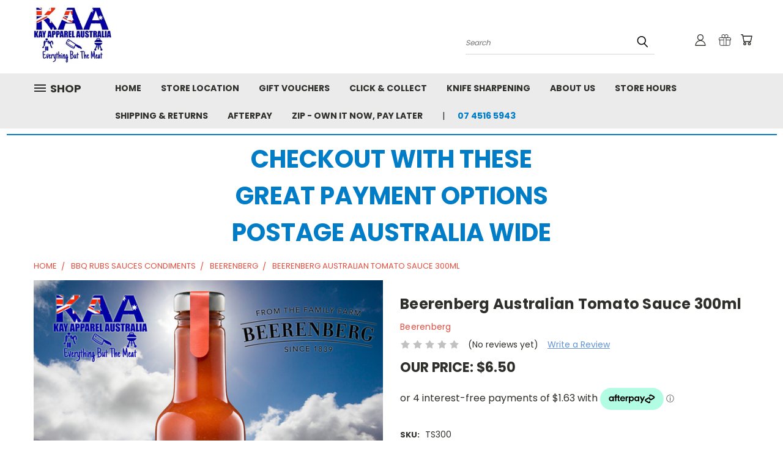

--- FILE ---
content_type: text/html; charset=UTF-8
request_url: https://kayapparel-australia.com/beerenberg-australian-tomato-sauce-300ml/
body_size: 37642
content:


<!DOCTYPE html>
<html class="no-js" lang="en">
    <head>
        <title>Beerenberg Australian Tomato Sauce 300ml - Kay Apparel Aprons And Home Butchers Supplies</title>
        <link rel="dns-prefetch preconnect" href="https://cdn11.bigcommerce.com/s-uyjg7n24jh" crossorigin><link rel="dns-prefetch preconnect" href="https://fonts.googleapis.com/" crossorigin><link rel="dns-prefetch preconnect" href="https://fonts.gstatic.com/" crossorigin>
        <meta property="product:price:amount" content="6.5" /><meta property="product:price:currency" content="AUD" /><meta property="og:url" content="https://kayapparel-australia.com/beerenberg-australian-tomato-sauce-300ml/" /><meta property="og:site_name" content="Kay Apparel Aprons And Home Butchers Supplies" /><meta name="keywords" content="Beerenberg Australian Tomato Sauce 300ml"><meta name="description" content="Beerenberg Australian Tomato Sauce 300ml"><link rel='canonical' href='https://kayapparel-australia.com/beerenberg-australian-tomato-sauce-300ml/' /><meta name='platform' content='bigcommerce.stencil' /><meta property="og:type" content="product" />
<meta property="og:title" content="Beerenberg Australian Tomato Sauce 300ml" />
<meta property="og:description" content="Beerenberg Australian Tomato Sauce 300ml" />
<meta property="og:image" content="https://cdn11.bigcommerce.com/s-uyjg7n24jh/products/3909/images/8468/Beerenberg_Australian_Tomato_Sauce_300ml__34993.1678714716.386.513.jpg?c=2" />
<meta property="fb:admins" content="dj_skribble457@hotmail.com" />
<meta property="og:availability" content="instock" />
<meta property="pinterest:richpins" content="enabled" />
        <meta property="og:id" content="3909">
        
         

        <link href="https://cdn11.bigcommerce.com/s-uyjg7n24jh/product_images/favicon-32x32.png?t=1530434646" rel="shortcut icon">
        <meta name="viewport" content="width=device-width, initial-scale=1">

        <script nonce="">
            document.documentElement.className = document.documentElement.className.replace('no-js', 'js');
        </script>

        <script nonce="">
    function browserSupportsAllFeatures() {
        return window.Promise
            && window.fetch
            && window.URL
            && window.URLSearchParams
            && window.WeakMap
            // object-fit support
            && ('objectFit' in document.documentElement.style);
    }

    function loadScript(src) {
        var js = document.createElement('script');
        js.src = src;
        js.onerror = function () {
            console.error('Failed to load polyfill script ' + src);
        };
        document.head.appendChild(js);
    }

    if (!browserSupportsAllFeatures()) {
        loadScript('https://cdn11.bigcommerce.com/s-uyjg7n24jh/stencil/782ca140-5c53-013e-643d-721d7721a0b0/e/1842b3a0-d56e-013c-d28c-4285f8c80135/dist/theme-bundle.polyfills.js');
    }
</script>
        <script nonce="">window.consentManagerTranslations = `{"locale":"en","locales":{},"translations":{}}`;</script>

        <script nonce="">
            window.lazySizesConfig = window.lazySizesConfig || {};
            window.lazySizesConfig.loadMode = 1;
        </script>
        <script nonce="" async src="https://cdn11.bigcommerce.com/s-uyjg7n24jh/stencil/782ca140-5c53-013e-643d-721d7721a0b0/e/1842b3a0-d56e-013c-d28c-4285f8c80135/dist/theme-bundle.head_async.js"></script>

        <script src="https://ajax.googleapis.com/ajax/libs/webfont/1.6.26/webfont.js"></script>

        <script>
            WebFont.load({
                custom: {
                    families: ['Karla', 'Roboto', 'Source Sans Pro']
                },
                classes: false
            });
        </script>


        <link href="https://fonts.googleapis.com/css?family=Poppins:400,700&display=swap" rel="stylesheet">
        <link data-stencil-stylesheet href="https://cdn11.bigcommerce.com/s-uyjg7n24jh/stencil/782ca140-5c53-013e-643d-721d7721a0b0/e/1842b3a0-d56e-013c-d28c-4285f8c80135/css/theme-f9174ea0-ccdd-013e-c148-1e6a410aeef2.css" rel="stylesheet">
        <link data-stencil-stylesheet href="https://cdn11.bigcommerce.com/s-uyjg7n24jh/stencil/782ca140-5c53-013e-643d-721d7721a0b0/e/1842b3a0-d56e-013c-d28c-4285f8c80135/css/vault-f9174ea0-ccdd-013e-c148-1e6a410aeef2.css" rel="stylesheet">
        <link data-stencil-stylesheet href="https://cdn11.bigcommerce.com/s-uyjg7n24jh/stencil/782ca140-5c53-013e-643d-721d7721a0b0/e/1842b3a0-d56e-013c-d28c-4285f8c80135/css/custom-f9174ea0-ccdd-013e-c148-1e6a410aeef2.css" rel="stylesheet">

        <!-- Start Tracking Code for analytics_facebook -->

<script>
!function(f,b,e,v,n,t,s){if(f.fbq)return;n=f.fbq=function(){n.callMethod?n.callMethod.apply(n,arguments):n.queue.push(arguments)};if(!f._fbq)f._fbq=n;n.push=n;n.loaded=!0;n.version='2.0';n.queue=[];t=b.createElement(e);t.async=!0;t.src=v;s=b.getElementsByTagName(e)[0];s.parentNode.insertBefore(t,s)}(window,document,'script','https://connect.facebook.net/en_US/fbevents.js');

fbq('set', 'autoConfig', 'false', '203968313819569');
fbq('dataProcessingOptions', ['LDU'], 0, 0);
fbq('init', '203968313819569', {"external_id":"2e539a52-df42-49c7-a05c-15c99c569d3e"});
fbq('set', 'agent', 'bigcommerce', '203968313819569');

function trackEvents() {
    var pathName = window.location.pathname;

    fbq('track', 'PageView', {}, "");

    // Search events start -- only fire if the shopper lands on the /search.php page
    if (pathName.indexOf('/search.php') === 0 && getUrlParameter('search_query')) {
        fbq('track', 'Search', {
            content_type: 'product_group',
            content_ids: [],
            search_string: getUrlParameter('search_query')
        });
    }
    // Search events end

    // Wishlist events start -- only fire if the shopper attempts to add an item to their wishlist
    if (pathName.indexOf('/wishlist.php') === 0 && getUrlParameter('added_product_id')) {
        fbq('track', 'AddToWishlist', {
            content_type: 'product_group',
            content_ids: []
        });
    }
    // Wishlist events end

    // Lead events start -- only fire if the shopper subscribes to newsletter
    if (pathName.indexOf('/subscribe.php') === 0 && getUrlParameter('result') === 'success') {
        fbq('track', 'Lead', {});
    }
    // Lead events end

    // Registration events start -- only fire if the shopper registers an account
    if (pathName.indexOf('/login.php') === 0 && getUrlParameter('action') === 'account_created') {
        fbq('track', 'CompleteRegistration', {}, "");
    }
    // Registration events end

    

    function getUrlParameter(name) {
        var cleanName = name.replace(/[\[]/, '\[').replace(/[\]]/, '\]');
        var regex = new RegExp('[\?&]' + cleanName + '=([^&#]*)');
        var results = regex.exec(window.location.search);
        return results === null ? '' : decodeURIComponent(results[1].replace(/\+/g, ' '));
    }
}

if (window.addEventListener) {
    window.addEventListener("load", trackEvents, false)
}
</script>
<noscript><img height="1" width="1" style="display:none" alt="null" src="https://www.facebook.com/tr?id=203968313819569&ev=PageView&noscript=1&a=plbigcommerce1.2&eid="/></noscript>

<!-- End Tracking Code for analytics_facebook -->

<!-- Start Tracking Code for analytics_googleanalytics -->

<!-- Global site tag (gtag.js) - Google Analytics -->
<script async src="https://www.googletagmanager.com/gtag/js?id=UA-58050495-1"></script>
<script>
  window.dataLayer = window.dataLayer || [];
  function gtag(){dataLayer.push(arguments);}
  gtag('js', new Date());

  gtag('config', 'UA-58050495-1');
</script>
<script src="https://conduit.mailchimpapp.com/js/stores/store_59re43nmota48tqyicv4/conduit.js"></script> 

<!-- End Tracking Code for analytics_googleanalytics -->

<!-- Start Tracking Code for analytics_siteverification -->

<meta name="msvalidate.01" content="29FAAB9A7D079A23BE8890C3ACBA0D3B" />

<!-- End Tracking Code for analytics_siteverification -->


<script type="text/javascript" src="https://checkout-sdk.bigcommerce.com/v1/loader.js" defer></script>
<script src="https://www.google.com/recaptcha/api.js" async defer></script>
<script type="text/javascript">
var BCData = {"product_attributes":{"sku":"TS300","upc":null,"mpn":null,"gtin":null,"weight":null,"base":true,"image":null,"price":{"with_tax":{"formatted":"$6.50","value":6.5,"currency":"AUD"},"tax_label":"GST"},"out_of_stock_behavior":"label_option","out_of_stock_message":"Out of stock","available_modifier_values":[],"in_stock_attributes":[],"stock":3,"instock":true,"stock_message":null,"purchasable":true,"purchasing_message":null,"call_for_price_message":null}};
</script>

<script nonce="">
(function () {
    var xmlHttp = new XMLHttpRequest();

    xmlHttp.open('POST', 'https://bes.gcp.data.bigcommerce.com/nobot');
    xmlHttp.setRequestHeader('Content-Type', 'application/json');
    xmlHttp.send('{"store_id":"999988111","timezone_offset":"10.0","timestamp":"2026-01-27T10:18:44.92618700Z","visit_id":"019701c7-2b1d-415e-974f-41afd6116e34","channel_id":1}');
})();
</script>

    </head>
    <body class="product">
      <!-- ACTIVE SHOPNAV DIM PAGE -->
      <div id="shopnav-dim-page" style="display: none;">
        <div style="top: 50%; left: 50%; display: none;" id="dialog" class="window">
          <div id="san"></div>
        </div>
        <div style="width: 2478px; font-size: 32pt; color:white; height: 1202px; display: none; opacity: 0.4;" id="mask"></div>
      </div>
      <!-- END ACTIVE SHOPNAV DIM PAGE -->
      <svg data-src="https://cdn11.bigcommerce.com/s-uyjg7n24jh/stencil/782ca140-5c53-013e-643d-721d7721a0b0/e/1842b3a0-d56e-013c-d28c-4285f8c80135/img/icon-sprite.svg" class="icons-svg-sprite"></svg>

      <header class="header header-logo--left" role="banner">
    <a href="#" class="mobileMenu-toggle" data-mobile-menu-toggle="menu">
        <span class="mobileMenu-toggleIcon">Toggle menu</span>
    </a>

  <div class="logo-user-section container">
        <div class="header-logo header-logo--left">
            <a href="https://kayapparel-australia.com/">
            <div class="header-logo-image-container">
                <img class="header-logo-image" src="https://cdn11.bigcommerce.com/s-uyjg7n24jh/images/stencil/132x100/webp.net-resizeimage_1583114769__90546.original.png" alt="Welcome to the home of butchers supplies in the south Burnett." title="Welcome to the home of butchers supplies in the south Burnett.">
            </div>
</a>
        </div>
        <nav class="navUser">
    <ul class="navUser-section navUser-section--alt">

        <div class="dropdown dropdown--quickSearch desktop" id="quickSearch" aria-hidden="true" tabindex="-1" data-prevent-quick-search-close>
            <div class="container">
  <a href="#" class="quickSearch-mobileToggle" alt="Submit Search">
      <span class="mobileMenu-toggleIcon"></span>
  </a>
    <form class="form" action="/search.php">
        <fieldset class="form-fieldset">
            <div class="form-field">
                <label class="is-srOnly" for="search_query">Search</label>
                <input class="form-input" data-search-quick name="search_query" id="search_query" data-error-message="Search field cannot be empty." placeholder="Search" autocomplete="off">
                <!-- <input class="button button--primary form-prefixPostfix-button--postfix" type="submit" value=""><svg class="header-icon search-icon"><use xlink:href="#icon-search"></use></svg> -->
            </div>
        </fieldset>
        <div class="search-icon submit">
          <input alt="Submit Search" class="button button--primary form-prefixPostfix-button--postfix" type="submit" value="">
          <svg class="header-icon search-icon" title="submit" alt="submit"><use xlink:href="#icon-search"></use></svg>
        </div>
    </form>
    <section class="quickSearchResults" data-bind="html: results"></section>
</div>
        </div>

        <div class="user-icons">
          <!-- <li class="navUser-item navUser-item--cart user-icons">
              <a
                  class="navUser-action"
                  data-cart-preview
                  data-dropdown="cart-preview-dropdown"
                  data-options="align:right"
                  href="/cart.php"
                  aria-label="Cart with 0 items"
                  <span class="navUser-item-cartLabel"><svg class="header-icon cart-icon"><use xlink:href="#icon-cart"></use></svg></span> <span class="countPill cart-quantity"></span>
              </a>

              <div class="dropdown-menu" id="cart-preview-dropdown" data-dropdown-content aria-hidden="true"></div>
          </li> -->

          <li class="navUser-item navUser-item--cart user-icons">
            <a class="navUser-action"
               data-cart-preview
               data-dropdown="cart-preview-dropdown"
               data-options="align:right"
               href="/cart.php"
               aria-label="Cart with 0 items"
            >
                <!-- <span class="navUser-item-cartLabel">Cart</span>
                <span class="countPill cart-quantity"></span> -->
                <span class="navUser-item-cartLabel"><svg class="header-icon cart-icon"><use xlink:href="#icon-cart"></use></svg></span> <span class="countPill cart-quantity"></span>
            </a>

            <div class="dropdown-menu" id="cart-preview-dropdown" data-dropdown-content aria-hidden="true"></div>
        </li>

          
            <li class="navUser-item user-icons gift-certificates">
                <a alt="Gift Certificates" class="navUser-action" href="/giftcertificates.php"><svg class="header-icon gift-icon"><use xlink:href="#icon-gift" /></svg></a>
            </li>

        <a class="navUser-action navUser-item--compare" href="/compare" data-compare-nav><svg class="header-icon compare-icon"><use xlink:href="#icon-compare"></use></svg><span class="countPill countPill--positive countPill--alt compare"></span></a>

        <!-- <li class="navUser-item navUser-item--account user-icons account"> -->
                    <!-- <a class="navUser-action" href="/login.php"><svg class="header-icon account-icon"><use xlink:href="#icon-account"></use></svg></a> -->
                    <!-- <ul class="account-link enabled"> -->
    <li class="navUser-item navUser-item--account user-icons account">
        <a class="navUser-action account signin-list" alt="User Toolbox" href="/login.php"><svg class="header-icon account-icon"><use xlink:href="#icon-account"></use></svg></a>
        <!-- <a class="navUser-action login" href="/login.php">Sign in</a> -->
        <div class="dropdown-menu signin-list" id="account-dropdown-signin-list">
          <!-- <h2 class="container-header">Account Info</h2> -->
            <nav class="navBar navBar--sub navBar--account signin-list">
    <ul class="navBar-section signout-list">
      <li>
        <a class="navBar-action signout-list" href="/login.php">Sign in  </a>
          <span class="navUser-or"> or </span>
          <a class="navBar-action signout-list" href="/login.php?action=create_account">  Register</a></li>
    </ul>
</nav>
            <!-- <hr class="left full-width" /> -->
            <!-- { {> components / common / currency-selector-dropdown } } -->
            <!-- <a class="button button--primary signin-register logout-button" href="/login.php">Sign in</a> -->
        </div>
     </li>
<!-- </ul> -->
        <!-- </li> -->

        <li class="navUser-item quicksearch mobile">
            <a class="navUser-action navUser-action--quickSearch desktop-toggle" href="#" data-search="quickSearch" aria-controls="quickSearch" aria-expanded="false"><svg class="header-icon search-icon"><use xlink:href="#icon-search"></use></svg></a>
        </li>

    </ul>
    </div>

</nav>
  </div>
    <div id="menu-wrapper">
        <div class="navPages-container" id="menu" data-menu>
          <div class="navPages-wider desktop">
  <div class="nav-minus-logo">
  <div class="mega-cat-nav ">
    <li class="navPages-item navPages-item-page container-header btn">
      <a class="navPages-action">
        <svg class="mega-menu-icon open"><use xlink:href="#icon-v-menu" /></svg><svg class="mega-menu-icon close"><use xlink:href="#icon-close" /><span class="burger-menu">Shop</span><span class="burger-menu fixed">Menu</span>
      </a>
      <div class="clear"></div>
    </li>
    <nav class="navPages">
      <div class="mega-cat-dropdown">
        <div class="inner">

        <div id="page-wrapper">
        <div class="category-list">
          <h2 class="container-header mobile">Categories</h2>
          <li class="navPages-item top-level categories">
              <div class="desktop">
    <a class="navPages-action single-level sideNavTopLevel needsclick" href="https://kayapparel-australia.com/vet-surgical-drapes/">vet surgical drapes</a>
</div>

<div class="mobile">
    <a class="navPages-action single-level sideNavTopLevel needsclick" href="https://kayapparel-australia.com/vet-surgical-drapes/">vet surgical drapes</a>
</div>
          </li>
          <li class="navPages-item top-level categories">
              <div class="desktop">
    <a class="navPages-action navPages-action-depth-max has-subMenu is-root second-level-parent sideNavTopLevel needsclick" href="https://kayapparel-australia.com/gift-shop/">Gift Shop
    <i class="icon navPages-action-moreIcon closed topLevel" aria-hidden="true"><svg><use xlink:href="#icon-chevron-down" /></svg></i>
    </a>
    <div class="navPage-subMenu navPage-subMenu-horizontal second-level-flyout" id="navPages-891" aria-hidden="true" tabindex="-1">
  <div class="category-title">
    <h2><a class="category-title" href="https://kayapparel-australia.com/gift-shop/">Gift Shop</a></h2>
    <div class="flyout-pagination-container top">
      <a class="navPages-action previous">
        <i class="icon prev" aria-hidden="true">
          <svg><use xlink:href="#icon-circle-left" /></svg>
        </i>
      </a>
      <!-- <span class="dots"></span> -->
      <a class="navPages-action next">
        <i class="icon next" aria-hidden="true">
          <svg><use xlink:href="#icon-circle-right" /></svg>
        </i>
      </a>
    </div>
  </div>
  <div class="flyout-pagination-container bottom">
    <a class="navPages-action previous">
      <i class="icon prev" aria-hidden="true">
        <svg><use xlink:href="#icon-chevron-left" /></svg>
      </i>
    </a>
    <span class="dots"></span>
    <a class="navPages-action next">
      <i class="icon next" aria-hidden="true">
        <svg><use xlink:href="#icon-chevron-left" /></svg>
      </i>
    </a>
  </div>

  <div class="desktop">
    <ul class="navPage-subMenu-list all-second-level-plus-container flyout-page-wrapper">
            <li class="navPage-subMenu-item-child second-level">
                    <a class="navPage-subMenu-action navPages-action second-level" href="https://kayapparel-australia.com/aprons/">APRONS</a>
                    <!-- <a class="navPage-subMenu-action navPages-action navPages-action-depth-max view-all" href="https://kayapparel-australia.com/aprons/">View All</a> -->
            </li>
            <li class="navPage-subMenu-item-child second-level">
                    <a class="navPage-subMenu-action navPages-action second-level" href="https://kayapparel-australia.com/hats/">hats</a>
                    <!-- <a class="navPage-subMenu-action navPages-action navPages-action-depth-max view-all" href="https://kayapparel-australia.com/hats/">View All</a> -->
            </li>
            <li class="navPage-subMenu-item-child second-level">
                    <a class="navPage-subMenu-action navPages-action second-level" href="https://kayapparel-australia.com/bathroom-spa-gifts/">BATHROOM SPA GIFTS</a>
                    <!-- <a class="navPage-subMenu-action navPages-action navPages-action-depth-max view-all" href="https://kayapparel-australia.com/bathroom-spa-gifts/">View All</a> -->
            </li>
            <li class="navPage-subMenu-item-child second-level">
                    <a class="navPage-subMenu-action navPages-action second-level" href="https://kayapparel-australia.com/t-shirts/">T Shirts</a>
                    <!-- <a class="navPage-subMenu-action navPages-action navPages-action-depth-max view-all" href="https://kayapparel-australia.com/t-shirts/">View All</a> -->
            </li>
            <li class="navPage-subMenu-item-child second-level">
                    <a class="navPage-subMenu-action navPages-action second-level" href="https://kayapparel-australia.com/small-gifts/">SMALL GIFTS</a>
                    <!-- <a class="navPage-subMenu-action navPages-action navPages-action-depth-max view-all" href="https://kayapparel-australia.com/small-gifts/">View All</a> -->
            </li>
        <!-- <div class="flyout-pagination-container bottom">
          <a class="navPages-action previous">
            <i class="icon prev" aria-hidden="true">
              <svg><use xlink:href="#icon-chevron-left" /></svg>
            </i>
          </a>
          <span class="dots"></span>
          <a class="navPages-action next">
            <i class="icon next" aria-hidden="true">
              <svg><use xlink:href="#icon-chevron-left" /></svg>
            </i>
          </a>
        </div> -->

    </ul>
    </div>

<div class="mobile">
    <ul class="navPage-subMenu-list all-second-level-plus-container flyout-page-wrapper">
            <li class="navPage-subMenu-item-child second-level">
                    <a class="navPage-subMenu-action navPages-action second-level" href="https://kayapparel-australia.com/aprons/">APRONS</a>
                    <!-- <a class="navPage-subMenu-action navPages-action navPages-action-depth-max view-all" href="https://kayapparel-australia.com/aprons/">View All</a> -->
            </li>
            <li class="navPage-subMenu-item-child second-level">
                    <a class="navPage-subMenu-action navPages-action second-level" href="https://kayapparel-australia.com/hats/">hats</a>
                    <!-- <a class="navPage-subMenu-action navPages-action navPages-action-depth-max view-all" href="https://kayapparel-australia.com/hats/">View All</a> -->
            </li>
            <li class="navPage-subMenu-item-child second-level">
                    <a class="navPage-subMenu-action navPages-action second-level" href="https://kayapparel-australia.com/bathroom-spa-gifts/">BATHROOM SPA GIFTS</a>
                    <!-- <a class="navPage-subMenu-action navPages-action navPages-action-depth-max view-all" href="https://kayapparel-australia.com/bathroom-spa-gifts/">View All</a> -->
            </li>
            <li class="navPage-subMenu-item-child second-level">
                    <a class="navPage-subMenu-action navPages-action second-level" href="https://kayapparel-australia.com/t-shirts/">T Shirts</a>
                    <!-- <a class="navPage-subMenu-action navPages-action navPages-action-depth-max view-all" href="https://kayapparel-australia.com/t-shirts/">View All</a> -->
            </li>
            <li class="navPage-subMenu-item-child second-level">
                    <a class="navPage-subMenu-action navPages-action second-level" href="https://kayapparel-australia.com/small-gifts/">SMALL GIFTS</a>
                    <!-- <a class="navPage-subMenu-action navPages-action navPages-action-depth-max view-all" href="https://kayapparel-australia.com/small-gifts/">View All</a> -->
            </li>
        <!-- <div class="flyout-pagination-container bottom">
          <a class="navPages-action previous">
            <i class="icon prev" aria-hidden="true">
              <svg><use xlink:href="#icon-chevron-left" /></svg>
            </i>
          </a>
          <span class="dots"></span>
          <a class="navPages-action next">
            <i class="icon next" aria-hidden="true">
              <svg><use xlink:href="#icon-chevron-left" /></svg>
            </i>
          </a>
        </div> -->

    </ul>
    </div>
</div>
</div>

<div class="mobile">
    <a class="navPages-action navPages-action-depth-max has-subMenu is-root second-level-parent sideNavTopLevel needsclick" href="https://kayapparel-australia.com/gift-shop/">Gift Shop
    </a>
     <i class="icon navPages-action-moreIcon closed topLevel" aria-hidden="true"><svg><use xlink:href="#icon-chevron-down" /></svg></i>
    <div class="navPage-subMenu navPage-subMenu-horizontal second-level-flyout" id="navPages-891" aria-hidden="true" tabindex="-1">
  <div class="category-title">
    <h2><a class="category-title" href="https://kayapparel-australia.com/gift-shop/">Gift Shop</a></h2>
    <div class="flyout-pagination-container top">
      <a class="navPages-action previous">
        <i class="icon prev" aria-hidden="true">
          <svg><use xlink:href="#icon-circle-left" /></svg>
        </i>
      </a>
      <!-- <span class="dots"></span> -->
      <a class="navPages-action next">
        <i class="icon next" aria-hidden="true">
          <svg><use xlink:href="#icon-circle-right" /></svg>
        </i>
      </a>
    </div>
  </div>
  <div class="flyout-pagination-container bottom">
    <a class="navPages-action previous">
      <i class="icon prev" aria-hidden="true">
        <svg><use xlink:href="#icon-chevron-left" /></svg>
      </i>
    </a>
    <span class="dots"></span>
    <a class="navPages-action next">
      <i class="icon next" aria-hidden="true">
        <svg><use xlink:href="#icon-chevron-left" /></svg>
      </i>
    </a>
  </div>

  <div class="desktop">
    <ul class="navPage-subMenu-list all-second-level-plus-container flyout-page-wrapper">
            <li class="navPage-subMenu-item-child second-level">
                    <a class="navPage-subMenu-action navPages-action second-level" href="https://kayapparel-australia.com/aprons/">APRONS</a>
                    <!-- <a class="navPage-subMenu-action navPages-action navPages-action-depth-max view-all" href="https://kayapparel-australia.com/aprons/">View All</a> -->
            </li>
            <li class="navPage-subMenu-item-child second-level">
                    <a class="navPage-subMenu-action navPages-action second-level" href="https://kayapparel-australia.com/hats/">hats</a>
                    <!-- <a class="navPage-subMenu-action navPages-action navPages-action-depth-max view-all" href="https://kayapparel-australia.com/hats/">View All</a> -->
            </li>
            <li class="navPage-subMenu-item-child second-level">
                    <a class="navPage-subMenu-action navPages-action second-level" href="https://kayapparel-australia.com/bathroom-spa-gifts/">BATHROOM SPA GIFTS</a>
                    <!-- <a class="navPage-subMenu-action navPages-action navPages-action-depth-max view-all" href="https://kayapparel-australia.com/bathroom-spa-gifts/">View All</a> -->
            </li>
            <li class="navPage-subMenu-item-child second-level">
                    <a class="navPage-subMenu-action navPages-action second-level" href="https://kayapparel-australia.com/t-shirts/">T Shirts</a>
                    <!-- <a class="navPage-subMenu-action navPages-action navPages-action-depth-max view-all" href="https://kayapparel-australia.com/t-shirts/">View All</a> -->
            </li>
            <li class="navPage-subMenu-item-child second-level">
                    <a class="navPage-subMenu-action navPages-action second-level" href="https://kayapparel-australia.com/small-gifts/">SMALL GIFTS</a>
                    <!-- <a class="navPage-subMenu-action navPages-action navPages-action-depth-max view-all" href="https://kayapparel-australia.com/small-gifts/">View All</a> -->
            </li>
        <!-- <div class="flyout-pagination-container bottom">
          <a class="navPages-action previous">
            <i class="icon prev" aria-hidden="true">
              <svg><use xlink:href="#icon-chevron-left" /></svg>
            </i>
          </a>
          <span class="dots"></span>
          <a class="navPages-action next">
            <i class="icon next" aria-hidden="true">
              <svg><use xlink:href="#icon-chevron-left" /></svg>
            </i>
          </a>
        </div> -->

    </ul>
    </div>

<div class="mobile">
    <ul class="navPage-subMenu-list all-second-level-plus-container flyout-page-wrapper">
            <li class="navPage-subMenu-item-child second-level">
                    <a class="navPage-subMenu-action navPages-action second-level" href="https://kayapparel-australia.com/aprons/">APRONS</a>
                    <!-- <a class="navPage-subMenu-action navPages-action navPages-action-depth-max view-all" href="https://kayapparel-australia.com/aprons/">View All</a> -->
            </li>
            <li class="navPage-subMenu-item-child second-level">
                    <a class="navPage-subMenu-action navPages-action second-level" href="https://kayapparel-australia.com/hats/">hats</a>
                    <!-- <a class="navPage-subMenu-action navPages-action navPages-action-depth-max view-all" href="https://kayapparel-australia.com/hats/">View All</a> -->
            </li>
            <li class="navPage-subMenu-item-child second-level">
                    <a class="navPage-subMenu-action navPages-action second-level" href="https://kayapparel-australia.com/bathroom-spa-gifts/">BATHROOM SPA GIFTS</a>
                    <!-- <a class="navPage-subMenu-action navPages-action navPages-action-depth-max view-all" href="https://kayapparel-australia.com/bathroom-spa-gifts/">View All</a> -->
            </li>
            <li class="navPage-subMenu-item-child second-level">
                    <a class="navPage-subMenu-action navPages-action second-level" href="https://kayapparel-australia.com/t-shirts/">T Shirts</a>
                    <!-- <a class="navPage-subMenu-action navPages-action navPages-action-depth-max view-all" href="https://kayapparel-australia.com/t-shirts/">View All</a> -->
            </li>
            <li class="navPage-subMenu-item-child second-level">
                    <a class="navPage-subMenu-action navPages-action second-level" href="https://kayapparel-australia.com/small-gifts/">SMALL GIFTS</a>
                    <!-- <a class="navPage-subMenu-action navPages-action navPages-action-depth-max view-all" href="https://kayapparel-australia.com/small-gifts/">View All</a> -->
            </li>
        <!-- <div class="flyout-pagination-container bottom">
          <a class="navPages-action previous">
            <i class="icon prev" aria-hidden="true">
              <svg><use xlink:href="#icon-chevron-left" /></svg>
            </i>
          </a>
          <span class="dots"></span>
          <a class="navPages-action next">
            <i class="icon next" aria-hidden="true">
              <svg><use xlink:href="#icon-chevron-left" /></svg>
            </i>
          </a>
        </div> -->

    </ul>
    </div>
</div>
</div>
          </li>
          <li class="navPages-item top-level categories">
              <div class="desktop">
    <a class="navPages-action single-level sideNavTopLevel needsclick" href="https://kayapparel-australia.com/knife-sale/">KNIFE SALE</a>
</div>

<div class="mobile">
    <a class="navPages-action single-level sideNavTopLevel needsclick" href="https://kayapparel-australia.com/knife-sale/">KNIFE SALE</a>
</div>
          </li>
          <li class="navPages-item top-level categories">
              <div class="desktop">
    <a class="navPages-action navPages-action-depth-max has-subMenu is-root second-level-parent sideNavTopLevel needsclick" href="https://kayapparel-australia.com/aprons-coats/">Aprons &amp; Coats
    <i class="icon navPages-action-moreIcon closed topLevel" aria-hidden="true"><svg><use xlink:href="#icon-chevron-down" /></svg></i>
    </a>
    <div class="navPage-subMenu navPage-subMenu-horizontal second-level-flyout" id="navPages-456" aria-hidden="true" tabindex="-1">
  <div class="category-title">
    <h2><a class="category-title" href="https://kayapparel-australia.com/aprons-coats/">Aprons &amp; Coats</a></h2>
    <div class="flyout-pagination-container top">
      <a class="navPages-action previous">
        <i class="icon prev" aria-hidden="true">
          <svg><use xlink:href="#icon-circle-left" /></svg>
        </i>
      </a>
      <!-- <span class="dots"></span> -->
      <a class="navPages-action next">
        <i class="icon next" aria-hidden="true">
          <svg><use xlink:href="#icon-circle-right" /></svg>
        </i>
      </a>
    </div>
  </div>
  <div class="flyout-pagination-container bottom">
    <a class="navPages-action previous">
      <i class="icon prev" aria-hidden="true">
        <svg><use xlink:href="#icon-chevron-left" /></svg>
      </i>
    </a>
    <span class="dots"></span>
    <a class="navPages-action next">
      <i class="icon next" aria-hidden="true">
        <svg><use xlink:href="#icon-chevron-left" /></svg>
      </i>
    </a>
  </div>

  <div class="desktop">
    <ul class="navPage-subMenu-list all-second-level-plus-container flyout-page-wrapper">
            <li class="navPage-subMenu-item-child second-level">
                    <a class="navPage-subMenu-action navPages-action second-level" href="https://kayapparel-australia.com/coats/">Coats</a>
                    <!-- <a class="navPage-subMenu-action navPages-action navPages-action-depth-max view-all" href="https://kayapparel-australia.com/coats/">View All</a> -->
            </li>
            <li class="navPage-subMenu-item-child second-level">
                    <a class="navPage-subMenu-action navPages-action second-level" href="https://kayapparel-australia.com/aprons/butchers/">Butchers Aprons</a>
                    <!-- <a class="navPage-subMenu-action navPages-action navPages-action-depth-max view-all" href="https://kayapparel-australia.com/aprons/butchers/">View All</a> -->
            </li>
            <li class="navPage-subMenu-item-child second-level">
                    <a class="navPage-subMenu-action navPages-action second-level" href="https://kayapparel-australia.com/bbq-aprons/">BBQ Aprons</a>
                    <!-- <a class="navPage-subMenu-action navPages-action navPages-action-depth-max view-all" href="https://kayapparel-australia.com/bbq-aprons/">View All</a> -->
            </li>
            <li class="navPage-subMenu-item-child second-level">
                    <a class="navPage-subMenu-action navPages-action second-level" href="https://kayapparel-australia.com/kitchen-aprons/">Fancy Kitchen Aprons</a>
                    <!-- <a class="navPage-subMenu-action navPages-action navPages-action-depth-max view-all" href="https://kayapparel-australia.com/kitchen-aprons/">View All</a> -->
            </li>
            <li class="navPage-subMenu-item-child second-level">
                    <a class="navPage-subMenu-action navPages-action second-level" href="https://kayapparel-australia.com/aprons-and-knife-rolls/water-resistant/">Water Resistant</a>
                    <!-- <a class="navPage-subMenu-action navPages-action navPages-action-depth-max view-all" href="https://kayapparel-australia.com/aprons-and-knife-rolls/water-resistant/">View All</a> -->
            </li>
            <li class="navPage-subMenu-item-child second-level">
                    <a class="navPage-subMenu-action navPages-action second-level" href="https://kayapparel-australia.com/aprons-and-knife-rolls/hospitality/">Hospitality</a>
                    <!-- <a class="navPage-subMenu-action navPages-action navPages-action-depth-max view-all" href="https://kayapparel-australia.com/aprons-and-knife-rolls/hospitality/">View All</a> -->
            </li>
            <li class="navPage-subMenu-item-child second-level">
                    <a class="navPage-subMenu-action navPages-action second-level" href="https://kayapparel-australia.com/aprons/bulk-discount/">Bulk Discount</a>
                    <!-- <a class="navPage-subMenu-action navPages-action navPages-action-depth-max view-all" href="https://kayapparel-australia.com/aprons/bulk-discount/">View All</a> -->
            </li>
        <!-- <div class="flyout-pagination-container bottom">
          <a class="navPages-action previous">
            <i class="icon prev" aria-hidden="true">
              <svg><use xlink:href="#icon-chevron-left" /></svg>
            </i>
          </a>
          <span class="dots"></span>
          <a class="navPages-action next">
            <i class="icon next" aria-hidden="true">
              <svg><use xlink:href="#icon-chevron-left" /></svg>
            </i>
          </a>
        </div> -->

    </ul>
    </div>

<div class="mobile">
    <ul class="navPage-subMenu-list all-second-level-plus-container flyout-page-wrapper">
            <li class="navPage-subMenu-item-child second-level">
                    <a class="navPage-subMenu-action navPages-action second-level" href="https://kayapparel-australia.com/coats/">Coats</a>
                    <!-- <a class="navPage-subMenu-action navPages-action navPages-action-depth-max view-all" href="https://kayapparel-australia.com/coats/">View All</a> -->
            </li>
            <li class="navPage-subMenu-item-child second-level">
                    <a class="navPage-subMenu-action navPages-action second-level" href="https://kayapparel-australia.com/aprons/butchers/">Butchers Aprons</a>
                    <!-- <a class="navPage-subMenu-action navPages-action navPages-action-depth-max view-all" href="https://kayapparel-australia.com/aprons/butchers/">View All</a> -->
            </li>
            <li class="navPage-subMenu-item-child second-level">
                    <a class="navPage-subMenu-action navPages-action second-level" href="https://kayapparel-australia.com/bbq-aprons/">BBQ Aprons</a>
                    <!-- <a class="navPage-subMenu-action navPages-action navPages-action-depth-max view-all" href="https://kayapparel-australia.com/bbq-aprons/">View All</a> -->
            </li>
            <li class="navPage-subMenu-item-child second-level">
                    <a class="navPage-subMenu-action navPages-action second-level" href="https://kayapparel-australia.com/kitchen-aprons/">Fancy Kitchen Aprons</a>
                    <!-- <a class="navPage-subMenu-action navPages-action navPages-action-depth-max view-all" href="https://kayapparel-australia.com/kitchen-aprons/">View All</a> -->
            </li>
            <li class="navPage-subMenu-item-child second-level">
                    <a class="navPage-subMenu-action navPages-action second-level" href="https://kayapparel-australia.com/aprons-and-knife-rolls/water-resistant/">Water Resistant</a>
                    <!-- <a class="navPage-subMenu-action navPages-action navPages-action-depth-max view-all" href="https://kayapparel-australia.com/aprons-and-knife-rolls/water-resistant/">View All</a> -->
            </li>
            <li class="navPage-subMenu-item-child second-level">
                    <a class="navPage-subMenu-action navPages-action second-level" href="https://kayapparel-australia.com/aprons-and-knife-rolls/hospitality/">Hospitality</a>
                    <!-- <a class="navPage-subMenu-action navPages-action navPages-action-depth-max view-all" href="https://kayapparel-australia.com/aprons-and-knife-rolls/hospitality/">View All</a> -->
            </li>
            <li class="navPage-subMenu-item-child second-level">
                    <a class="navPage-subMenu-action navPages-action second-level" href="https://kayapparel-australia.com/aprons/bulk-discount/">Bulk Discount</a>
                    <!-- <a class="navPage-subMenu-action navPages-action navPages-action-depth-max view-all" href="https://kayapparel-australia.com/aprons/bulk-discount/">View All</a> -->
            </li>
        <!-- <div class="flyout-pagination-container bottom">
          <a class="navPages-action previous">
            <i class="icon prev" aria-hidden="true">
              <svg><use xlink:href="#icon-chevron-left" /></svg>
            </i>
          </a>
          <span class="dots"></span>
          <a class="navPages-action next">
            <i class="icon next" aria-hidden="true">
              <svg><use xlink:href="#icon-chevron-left" /></svg>
            </i>
          </a>
        </div> -->

    </ul>
    </div>
</div>
</div>

<div class="mobile">
    <a class="navPages-action navPages-action-depth-max has-subMenu is-root second-level-parent sideNavTopLevel needsclick" href="https://kayapparel-australia.com/aprons-coats/">Aprons &amp; Coats
    </a>
     <i class="icon navPages-action-moreIcon closed topLevel" aria-hidden="true"><svg><use xlink:href="#icon-chevron-down" /></svg></i>
    <div class="navPage-subMenu navPage-subMenu-horizontal second-level-flyout" id="navPages-456" aria-hidden="true" tabindex="-1">
  <div class="category-title">
    <h2><a class="category-title" href="https://kayapparel-australia.com/aprons-coats/">Aprons &amp; Coats</a></h2>
    <div class="flyout-pagination-container top">
      <a class="navPages-action previous">
        <i class="icon prev" aria-hidden="true">
          <svg><use xlink:href="#icon-circle-left" /></svg>
        </i>
      </a>
      <!-- <span class="dots"></span> -->
      <a class="navPages-action next">
        <i class="icon next" aria-hidden="true">
          <svg><use xlink:href="#icon-circle-right" /></svg>
        </i>
      </a>
    </div>
  </div>
  <div class="flyout-pagination-container bottom">
    <a class="navPages-action previous">
      <i class="icon prev" aria-hidden="true">
        <svg><use xlink:href="#icon-chevron-left" /></svg>
      </i>
    </a>
    <span class="dots"></span>
    <a class="navPages-action next">
      <i class="icon next" aria-hidden="true">
        <svg><use xlink:href="#icon-chevron-left" /></svg>
      </i>
    </a>
  </div>

  <div class="desktop">
    <ul class="navPage-subMenu-list all-second-level-plus-container flyout-page-wrapper">
            <li class="navPage-subMenu-item-child second-level">
                    <a class="navPage-subMenu-action navPages-action second-level" href="https://kayapparel-australia.com/coats/">Coats</a>
                    <!-- <a class="navPage-subMenu-action navPages-action navPages-action-depth-max view-all" href="https://kayapparel-australia.com/coats/">View All</a> -->
            </li>
            <li class="navPage-subMenu-item-child second-level">
                    <a class="navPage-subMenu-action navPages-action second-level" href="https://kayapparel-australia.com/aprons/butchers/">Butchers Aprons</a>
                    <!-- <a class="navPage-subMenu-action navPages-action navPages-action-depth-max view-all" href="https://kayapparel-australia.com/aprons/butchers/">View All</a> -->
            </li>
            <li class="navPage-subMenu-item-child second-level">
                    <a class="navPage-subMenu-action navPages-action second-level" href="https://kayapparel-australia.com/bbq-aprons/">BBQ Aprons</a>
                    <!-- <a class="navPage-subMenu-action navPages-action navPages-action-depth-max view-all" href="https://kayapparel-australia.com/bbq-aprons/">View All</a> -->
            </li>
            <li class="navPage-subMenu-item-child second-level">
                    <a class="navPage-subMenu-action navPages-action second-level" href="https://kayapparel-australia.com/kitchen-aprons/">Fancy Kitchen Aprons</a>
                    <!-- <a class="navPage-subMenu-action navPages-action navPages-action-depth-max view-all" href="https://kayapparel-australia.com/kitchen-aprons/">View All</a> -->
            </li>
            <li class="navPage-subMenu-item-child second-level">
                    <a class="navPage-subMenu-action navPages-action second-level" href="https://kayapparel-australia.com/aprons-and-knife-rolls/water-resistant/">Water Resistant</a>
                    <!-- <a class="navPage-subMenu-action navPages-action navPages-action-depth-max view-all" href="https://kayapparel-australia.com/aprons-and-knife-rolls/water-resistant/">View All</a> -->
            </li>
            <li class="navPage-subMenu-item-child second-level">
                    <a class="navPage-subMenu-action navPages-action second-level" href="https://kayapparel-australia.com/aprons-and-knife-rolls/hospitality/">Hospitality</a>
                    <!-- <a class="navPage-subMenu-action navPages-action navPages-action-depth-max view-all" href="https://kayapparel-australia.com/aprons-and-knife-rolls/hospitality/">View All</a> -->
            </li>
            <li class="navPage-subMenu-item-child second-level">
                    <a class="navPage-subMenu-action navPages-action second-level" href="https://kayapparel-australia.com/aprons/bulk-discount/">Bulk Discount</a>
                    <!-- <a class="navPage-subMenu-action navPages-action navPages-action-depth-max view-all" href="https://kayapparel-australia.com/aprons/bulk-discount/">View All</a> -->
            </li>
        <!-- <div class="flyout-pagination-container bottom">
          <a class="navPages-action previous">
            <i class="icon prev" aria-hidden="true">
              <svg><use xlink:href="#icon-chevron-left" /></svg>
            </i>
          </a>
          <span class="dots"></span>
          <a class="navPages-action next">
            <i class="icon next" aria-hidden="true">
              <svg><use xlink:href="#icon-chevron-left" /></svg>
            </i>
          </a>
        </div> -->

    </ul>
    </div>

<div class="mobile">
    <ul class="navPage-subMenu-list all-second-level-plus-container flyout-page-wrapper">
            <li class="navPage-subMenu-item-child second-level">
                    <a class="navPage-subMenu-action navPages-action second-level" href="https://kayapparel-australia.com/coats/">Coats</a>
                    <!-- <a class="navPage-subMenu-action navPages-action navPages-action-depth-max view-all" href="https://kayapparel-australia.com/coats/">View All</a> -->
            </li>
            <li class="navPage-subMenu-item-child second-level">
                    <a class="navPage-subMenu-action navPages-action second-level" href="https://kayapparel-australia.com/aprons/butchers/">Butchers Aprons</a>
                    <!-- <a class="navPage-subMenu-action navPages-action navPages-action-depth-max view-all" href="https://kayapparel-australia.com/aprons/butchers/">View All</a> -->
            </li>
            <li class="navPage-subMenu-item-child second-level">
                    <a class="navPage-subMenu-action navPages-action second-level" href="https://kayapparel-australia.com/bbq-aprons/">BBQ Aprons</a>
                    <!-- <a class="navPage-subMenu-action navPages-action navPages-action-depth-max view-all" href="https://kayapparel-australia.com/bbq-aprons/">View All</a> -->
            </li>
            <li class="navPage-subMenu-item-child second-level">
                    <a class="navPage-subMenu-action navPages-action second-level" href="https://kayapparel-australia.com/kitchen-aprons/">Fancy Kitchen Aprons</a>
                    <!-- <a class="navPage-subMenu-action navPages-action navPages-action-depth-max view-all" href="https://kayapparel-australia.com/kitchen-aprons/">View All</a> -->
            </li>
            <li class="navPage-subMenu-item-child second-level">
                    <a class="navPage-subMenu-action navPages-action second-level" href="https://kayapparel-australia.com/aprons-and-knife-rolls/water-resistant/">Water Resistant</a>
                    <!-- <a class="navPage-subMenu-action navPages-action navPages-action-depth-max view-all" href="https://kayapparel-australia.com/aprons-and-knife-rolls/water-resistant/">View All</a> -->
            </li>
            <li class="navPage-subMenu-item-child second-level">
                    <a class="navPage-subMenu-action navPages-action second-level" href="https://kayapparel-australia.com/aprons-and-knife-rolls/hospitality/">Hospitality</a>
                    <!-- <a class="navPage-subMenu-action navPages-action navPages-action-depth-max view-all" href="https://kayapparel-australia.com/aprons-and-knife-rolls/hospitality/">View All</a> -->
            </li>
            <li class="navPage-subMenu-item-child second-level">
                    <a class="navPage-subMenu-action navPages-action second-level" href="https://kayapparel-australia.com/aprons/bulk-discount/">Bulk Discount</a>
                    <!-- <a class="navPage-subMenu-action navPages-action navPages-action-depth-max view-all" href="https://kayapparel-australia.com/aprons/bulk-discount/">View All</a> -->
            </li>
        <!-- <div class="flyout-pagination-container bottom">
          <a class="navPages-action previous">
            <i class="icon prev" aria-hidden="true">
              <svg><use xlink:href="#icon-chevron-left" /></svg>
            </i>
          </a>
          <span class="dots"></span>
          <a class="navPages-action next">
            <i class="icon next" aria-hidden="true">
              <svg><use xlink:href="#icon-chevron-left" /></svg>
            </i>
          </a>
        </div> -->

    </ul>
    </div>
</div>
</div>
          </li>
          <li class="navPages-item top-level categories">
              <div class="desktop">
    <a class="navPages-action navPages-action-depth-max has-subMenu is-root second-level-parent sideNavTopLevel needsclick" href="https://kayapparel-australia.com/butchers-tools/">Butchers Tools
    <i class="icon navPages-action-moreIcon closed topLevel" aria-hidden="true"><svg><use xlink:href="#icon-chevron-down" /></svg></i>
    </a>
    <div class="navPage-subMenu navPage-subMenu-horizontal second-level-flyout" id="navPages-453" aria-hidden="true" tabindex="-1">
  <div class="category-title">
    <h2><a class="category-title" href="https://kayapparel-australia.com/butchers-tools/">Butchers Tools</a></h2>
    <div class="flyout-pagination-container top">
      <a class="navPages-action previous">
        <i class="icon prev" aria-hidden="true">
          <svg><use xlink:href="#icon-circle-left" /></svg>
        </i>
      </a>
      <!-- <span class="dots"></span> -->
      <a class="navPages-action next">
        <i class="icon next" aria-hidden="true">
          <svg><use xlink:href="#icon-circle-right" /></svg>
        </i>
      </a>
    </div>
  </div>
  <div class="flyout-pagination-container bottom">
    <a class="navPages-action previous">
      <i class="icon prev" aria-hidden="true">
        <svg><use xlink:href="#icon-chevron-left" /></svg>
      </i>
    </a>
    <span class="dots"></span>
    <a class="navPages-action next">
      <i class="icon next" aria-hidden="true">
        <svg><use xlink:href="#icon-chevron-left" /></svg>
      </i>
    </a>
  </div>

  <div class="desktop">
    <ul class="navPage-subMenu-list all-second-level-plus-container flyout-page-wrapper">
            <li class="navPage-subMenu-item-child second-level">
                    <a class="navPage-subMenu-action navPages-action second-level" href="https://kayapparel-australia.com/butchers-hand-saws/">Butchers Hand Saws</a>
                    <!-- <a class="navPage-subMenu-action navPages-action navPages-action-depth-max view-all" href="https://kayapparel-australia.com/butchers-hand-saws/">View All</a> -->
            </li>
            <li class="navPage-subMenu-item-child second-level">
                    <a class="navPage-subMenu-action navPages-action second-level" href="https://kayapparel-australia.com/chain-mesh-protection/">Chain Mesh Protection</a>
                    <!-- <a class="navPage-subMenu-action navPages-action navPages-action-depth-max view-all" href="https://kayapparel-australia.com/chain-mesh-protection/">View All</a> -->
            </li>
            <li class="navPage-subMenu-item-child second-level">
                    <a class="navPage-subMenu-action navPages-action second-level" href="https://kayapparel-australia.com/belts-knife-pouches/">Belts &amp; Knife Pouches</a>
                    <!-- <a class="navPage-subMenu-action navPages-action navPages-action-depth-max view-all" href="https://kayapparel-australia.com/belts-knife-pouches/">View All</a> -->
            </li>
            <li class="navPage-subMenu-item-child second-level">
                    <a class="navPage-subMenu-action navPages-action second-level" href="https://kayapparel-australia.com/meat-hooks/">Meat Hooks</a>
                    <!-- <a class="navPage-subMenu-action navPages-action navPages-action-depth-max view-all" href="https://kayapparel-australia.com/meat-hooks/">View All</a> -->
            </li>
            <li class="navPage-subMenu-item-child second-level">
                    <a class="navPage-subMenu-action navPages-action second-level" href="https://kayapparel-australia.com/boning-hooks/">Boning Hooks</a>
                    <!-- <a class="navPage-subMenu-action navPages-action navPages-action-depth-max view-all" href="https://kayapparel-australia.com/boning-hooks/">View All</a> -->
            </li>
            <li class="navPage-subMenu-item-child second-level">
                    <a class="navPage-subMenu-action navPages-action second-level" href="https://kayapparel-australia.com/meat-hand-tools/">Meat Hand Tools</a>
                    <!-- <a class="navPage-subMenu-action navPages-action navPages-action-depth-max view-all" href="https://kayapparel-australia.com/meat-hand-tools/">View All</a> -->
            </li>
            <li class="navPage-subMenu-item-child second-level">
                    <a class="navPage-subMenu-action navPages-action second-level" href="https://kayapparel-australia.com/scales/">scales</a>
                    <!-- <a class="navPage-subMenu-action navPages-action navPages-action-depth-max view-all" href="https://kayapparel-australia.com/scales/">View All</a> -->
            </li>
        <!-- <div class="flyout-pagination-container bottom">
          <a class="navPages-action previous">
            <i class="icon prev" aria-hidden="true">
              <svg><use xlink:href="#icon-chevron-left" /></svg>
            </i>
          </a>
          <span class="dots"></span>
          <a class="navPages-action next">
            <i class="icon next" aria-hidden="true">
              <svg><use xlink:href="#icon-chevron-left" /></svg>
            </i>
          </a>
        </div> -->

    </ul>
    </div>

<div class="mobile">
    <ul class="navPage-subMenu-list all-second-level-plus-container flyout-page-wrapper">
            <li class="navPage-subMenu-item-child second-level">
                    <a class="navPage-subMenu-action navPages-action second-level" href="https://kayapparel-australia.com/butchers-hand-saws/">Butchers Hand Saws</a>
                    <!-- <a class="navPage-subMenu-action navPages-action navPages-action-depth-max view-all" href="https://kayapparel-australia.com/butchers-hand-saws/">View All</a> -->
            </li>
            <li class="navPage-subMenu-item-child second-level">
                    <a class="navPage-subMenu-action navPages-action second-level" href="https://kayapparel-australia.com/chain-mesh-protection/">Chain Mesh Protection</a>
                    <!-- <a class="navPage-subMenu-action navPages-action navPages-action-depth-max view-all" href="https://kayapparel-australia.com/chain-mesh-protection/">View All</a> -->
            </li>
            <li class="navPage-subMenu-item-child second-level">
                    <a class="navPage-subMenu-action navPages-action second-level" href="https://kayapparel-australia.com/belts-knife-pouches/">Belts &amp; Knife Pouches</a>
                    <!-- <a class="navPage-subMenu-action navPages-action navPages-action-depth-max view-all" href="https://kayapparel-australia.com/belts-knife-pouches/">View All</a> -->
            </li>
            <li class="navPage-subMenu-item-child second-level">
                    <a class="navPage-subMenu-action navPages-action second-level" href="https://kayapparel-australia.com/meat-hooks/">Meat Hooks</a>
                    <!-- <a class="navPage-subMenu-action navPages-action navPages-action-depth-max view-all" href="https://kayapparel-australia.com/meat-hooks/">View All</a> -->
            </li>
            <li class="navPage-subMenu-item-child second-level">
                    <a class="navPage-subMenu-action navPages-action second-level" href="https://kayapparel-australia.com/boning-hooks/">Boning Hooks</a>
                    <!-- <a class="navPage-subMenu-action navPages-action navPages-action-depth-max view-all" href="https://kayapparel-australia.com/boning-hooks/">View All</a> -->
            </li>
            <li class="navPage-subMenu-item-child second-level">
                    <a class="navPage-subMenu-action navPages-action second-level" href="https://kayapparel-australia.com/meat-hand-tools/">Meat Hand Tools</a>
                    <!-- <a class="navPage-subMenu-action navPages-action navPages-action-depth-max view-all" href="https://kayapparel-australia.com/meat-hand-tools/">View All</a> -->
            </li>
            <li class="navPage-subMenu-item-child second-level">
                    <a class="navPage-subMenu-action navPages-action second-level" href="https://kayapparel-australia.com/scales/">scales</a>
                    <!-- <a class="navPage-subMenu-action navPages-action navPages-action-depth-max view-all" href="https://kayapparel-australia.com/scales/">View All</a> -->
            </li>
        <!-- <div class="flyout-pagination-container bottom">
          <a class="navPages-action previous">
            <i class="icon prev" aria-hidden="true">
              <svg><use xlink:href="#icon-chevron-left" /></svg>
            </i>
          </a>
          <span class="dots"></span>
          <a class="navPages-action next">
            <i class="icon next" aria-hidden="true">
              <svg><use xlink:href="#icon-chevron-left" /></svg>
            </i>
          </a>
        </div> -->

    </ul>
    </div>
</div>
</div>

<div class="mobile">
    <a class="navPages-action navPages-action-depth-max has-subMenu is-root second-level-parent sideNavTopLevel needsclick" href="https://kayapparel-australia.com/butchers-tools/">Butchers Tools
    </a>
     <i class="icon navPages-action-moreIcon closed topLevel" aria-hidden="true"><svg><use xlink:href="#icon-chevron-down" /></svg></i>
    <div class="navPage-subMenu navPage-subMenu-horizontal second-level-flyout" id="navPages-453" aria-hidden="true" tabindex="-1">
  <div class="category-title">
    <h2><a class="category-title" href="https://kayapparel-australia.com/butchers-tools/">Butchers Tools</a></h2>
    <div class="flyout-pagination-container top">
      <a class="navPages-action previous">
        <i class="icon prev" aria-hidden="true">
          <svg><use xlink:href="#icon-circle-left" /></svg>
        </i>
      </a>
      <!-- <span class="dots"></span> -->
      <a class="navPages-action next">
        <i class="icon next" aria-hidden="true">
          <svg><use xlink:href="#icon-circle-right" /></svg>
        </i>
      </a>
    </div>
  </div>
  <div class="flyout-pagination-container bottom">
    <a class="navPages-action previous">
      <i class="icon prev" aria-hidden="true">
        <svg><use xlink:href="#icon-chevron-left" /></svg>
      </i>
    </a>
    <span class="dots"></span>
    <a class="navPages-action next">
      <i class="icon next" aria-hidden="true">
        <svg><use xlink:href="#icon-chevron-left" /></svg>
      </i>
    </a>
  </div>

  <div class="desktop">
    <ul class="navPage-subMenu-list all-second-level-plus-container flyout-page-wrapper">
            <li class="navPage-subMenu-item-child second-level">
                    <a class="navPage-subMenu-action navPages-action second-level" href="https://kayapparel-australia.com/butchers-hand-saws/">Butchers Hand Saws</a>
                    <!-- <a class="navPage-subMenu-action navPages-action navPages-action-depth-max view-all" href="https://kayapparel-australia.com/butchers-hand-saws/">View All</a> -->
            </li>
            <li class="navPage-subMenu-item-child second-level">
                    <a class="navPage-subMenu-action navPages-action second-level" href="https://kayapparel-australia.com/chain-mesh-protection/">Chain Mesh Protection</a>
                    <!-- <a class="navPage-subMenu-action navPages-action navPages-action-depth-max view-all" href="https://kayapparel-australia.com/chain-mesh-protection/">View All</a> -->
            </li>
            <li class="navPage-subMenu-item-child second-level">
                    <a class="navPage-subMenu-action navPages-action second-level" href="https://kayapparel-australia.com/belts-knife-pouches/">Belts &amp; Knife Pouches</a>
                    <!-- <a class="navPage-subMenu-action navPages-action navPages-action-depth-max view-all" href="https://kayapparel-australia.com/belts-knife-pouches/">View All</a> -->
            </li>
            <li class="navPage-subMenu-item-child second-level">
                    <a class="navPage-subMenu-action navPages-action second-level" href="https://kayapparel-australia.com/meat-hooks/">Meat Hooks</a>
                    <!-- <a class="navPage-subMenu-action navPages-action navPages-action-depth-max view-all" href="https://kayapparel-australia.com/meat-hooks/">View All</a> -->
            </li>
            <li class="navPage-subMenu-item-child second-level">
                    <a class="navPage-subMenu-action navPages-action second-level" href="https://kayapparel-australia.com/boning-hooks/">Boning Hooks</a>
                    <!-- <a class="navPage-subMenu-action navPages-action navPages-action-depth-max view-all" href="https://kayapparel-australia.com/boning-hooks/">View All</a> -->
            </li>
            <li class="navPage-subMenu-item-child second-level">
                    <a class="navPage-subMenu-action navPages-action second-level" href="https://kayapparel-australia.com/meat-hand-tools/">Meat Hand Tools</a>
                    <!-- <a class="navPage-subMenu-action navPages-action navPages-action-depth-max view-all" href="https://kayapparel-australia.com/meat-hand-tools/">View All</a> -->
            </li>
            <li class="navPage-subMenu-item-child second-level">
                    <a class="navPage-subMenu-action navPages-action second-level" href="https://kayapparel-australia.com/scales/">scales</a>
                    <!-- <a class="navPage-subMenu-action navPages-action navPages-action-depth-max view-all" href="https://kayapparel-australia.com/scales/">View All</a> -->
            </li>
        <!-- <div class="flyout-pagination-container bottom">
          <a class="navPages-action previous">
            <i class="icon prev" aria-hidden="true">
              <svg><use xlink:href="#icon-chevron-left" /></svg>
            </i>
          </a>
          <span class="dots"></span>
          <a class="navPages-action next">
            <i class="icon next" aria-hidden="true">
              <svg><use xlink:href="#icon-chevron-left" /></svg>
            </i>
          </a>
        </div> -->

    </ul>
    </div>

<div class="mobile">
    <ul class="navPage-subMenu-list all-second-level-plus-container flyout-page-wrapper">
            <li class="navPage-subMenu-item-child second-level">
                    <a class="navPage-subMenu-action navPages-action second-level" href="https://kayapparel-australia.com/butchers-hand-saws/">Butchers Hand Saws</a>
                    <!-- <a class="navPage-subMenu-action navPages-action navPages-action-depth-max view-all" href="https://kayapparel-australia.com/butchers-hand-saws/">View All</a> -->
            </li>
            <li class="navPage-subMenu-item-child second-level">
                    <a class="navPage-subMenu-action navPages-action second-level" href="https://kayapparel-australia.com/chain-mesh-protection/">Chain Mesh Protection</a>
                    <!-- <a class="navPage-subMenu-action navPages-action navPages-action-depth-max view-all" href="https://kayapparel-australia.com/chain-mesh-protection/">View All</a> -->
            </li>
            <li class="navPage-subMenu-item-child second-level">
                    <a class="navPage-subMenu-action navPages-action second-level" href="https://kayapparel-australia.com/belts-knife-pouches/">Belts &amp; Knife Pouches</a>
                    <!-- <a class="navPage-subMenu-action navPages-action navPages-action-depth-max view-all" href="https://kayapparel-australia.com/belts-knife-pouches/">View All</a> -->
            </li>
            <li class="navPage-subMenu-item-child second-level">
                    <a class="navPage-subMenu-action navPages-action second-level" href="https://kayapparel-australia.com/meat-hooks/">Meat Hooks</a>
                    <!-- <a class="navPage-subMenu-action navPages-action navPages-action-depth-max view-all" href="https://kayapparel-australia.com/meat-hooks/">View All</a> -->
            </li>
            <li class="navPage-subMenu-item-child second-level">
                    <a class="navPage-subMenu-action navPages-action second-level" href="https://kayapparel-australia.com/boning-hooks/">Boning Hooks</a>
                    <!-- <a class="navPage-subMenu-action navPages-action navPages-action-depth-max view-all" href="https://kayapparel-australia.com/boning-hooks/">View All</a> -->
            </li>
            <li class="navPage-subMenu-item-child second-level">
                    <a class="navPage-subMenu-action navPages-action second-level" href="https://kayapparel-australia.com/meat-hand-tools/">Meat Hand Tools</a>
                    <!-- <a class="navPage-subMenu-action navPages-action navPages-action-depth-max view-all" href="https://kayapparel-australia.com/meat-hand-tools/">View All</a> -->
            </li>
            <li class="navPage-subMenu-item-child second-level">
                    <a class="navPage-subMenu-action navPages-action second-level" href="https://kayapparel-australia.com/scales/">scales</a>
                    <!-- <a class="navPage-subMenu-action navPages-action navPages-action-depth-max view-all" href="https://kayapparel-australia.com/scales/">View All</a> -->
            </li>
        <!-- <div class="flyout-pagination-container bottom">
          <a class="navPages-action previous">
            <i class="icon prev" aria-hidden="true">
              <svg><use xlink:href="#icon-chevron-left" /></svg>
            </i>
          </a>
          <span class="dots"></span>
          <a class="navPages-action next">
            <i class="icon next" aria-hidden="true">
              <svg><use xlink:href="#icon-chevron-left" /></svg>
            </i>
          </a>
        </div> -->

    </ul>
    </div>
</div>
</div>
          </li>
          <li class="navPages-item top-level categories">
              <div class="desktop">
    <a class="navPages-action navPages-action-depth-max has-subMenu is-root second-level-parent sideNavTopLevel needsclick" href="https://kayapparel-australia.com/knives/">Knives
    <i class="icon navPages-action-moreIcon closed topLevel" aria-hidden="true"><svg><use xlink:href="#icon-chevron-down" /></svg></i>
    </a>
    <div class="navPage-subMenu navPage-subMenu-horizontal second-level-flyout" id="navPages-454" aria-hidden="true" tabindex="-1">
  <div class="category-title">
    <h2><a class="category-title" href="https://kayapparel-australia.com/knives/">Knives</a></h2>
    <div class="flyout-pagination-container top">
      <a class="navPages-action previous">
        <i class="icon prev" aria-hidden="true">
          <svg><use xlink:href="#icon-circle-left" /></svg>
        </i>
      </a>
      <!-- <span class="dots"></span> -->
      <a class="navPages-action next">
        <i class="icon next" aria-hidden="true">
          <svg><use xlink:href="#icon-circle-right" /></svg>
        </i>
      </a>
    </div>
  </div>
  <div class="flyout-pagination-container bottom">
    <a class="navPages-action previous">
      <i class="icon prev" aria-hidden="true">
        <svg><use xlink:href="#icon-chevron-left" /></svg>
      </i>
    </a>
    <span class="dots"></span>
    <a class="navPages-action next">
      <i class="icon next" aria-hidden="true">
        <svg><use xlink:href="#icon-chevron-left" /></svg>
      </i>
    </a>
  </div>

  <div class="desktop">
    <ul class="navPage-subMenu-list all-second-level-plus-container flyout-page-wrapper">
            <li class="navPage-subMenu-item-child second-level">
                    <a class="navPage-subMenu-action navPages-action second-level" href="https://kayapparel-australia.com/knife-sets-blocks/">Knife Sets &amp; Blocks</a>
                    <!-- <a class="navPage-subMenu-action navPages-action navPages-action-depth-max view-all" href="https://kayapparel-australia.com/knife-sets-blocks/">View All</a> -->
            </li>
            <li class="navPage-subMenu-item-child second-level">
                    <a class="navPage-subMenu-action navPages-action second-level" href="https://kayapparel-australia.com/meat-cleavers/">Meat Cleavers</a>
                    <!-- <a class="navPage-subMenu-action navPages-action navPages-action-depth-max view-all" href="https://kayapparel-australia.com/meat-cleavers/">View All</a> -->
            </li>
            <li class="navPage-subMenu-item-child second-level">
                    <a class="navPage-subMenu-action navPages-action second-level" href="https://kayapparel-australia.com/sicut/">SICUT</a>
                    <!-- <a class="navPage-subMenu-action navPages-action navPages-action-depth-max view-all" href="https://kayapparel-australia.com/sicut/">View All</a> -->
            </li>
            <li class="navPage-subMenu-item-child second-level">
                    <a class="navPage-subMenu-action navPages-action second-level" href="https://kayapparel-australia.com/global-knives-1/">Global Knives</a>
                    <!-- <a class="navPage-subMenu-action navPages-action navPages-action-depth-max view-all" href="https://kayapparel-australia.com/global-knives-1/">View All</a> -->
            </li>
            <li class="navPage-subMenu-item-child second-level">
                    <a class="navPage-subMenu-action navPages-action second-level" href="https://kayapparel-australia.com/samura-knives/">SAMURA KNIVES</a>
                    <!-- <a class="navPage-subMenu-action navPages-action navPages-action-depth-max view-all" href="https://kayapparel-australia.com/samura-knives/">View All</a> -->
            </li>
            <li class="navPage-subMenu-item-child second-level">
                    <a class="navPage-subMenu-action navPages-action second-level" href="https://kayapparel-australia.com/chef-supply-co-1/">CHEF SUPPLY CO</a>
                    <!-- <a class="navPage-subMenu-action navPages-action navPages-action-depth-max view-all" href="https://kayapparel-australia.com/chef-supply-co-1/">View All</a> -->
            </li>
            <li class="navPage-subMenu-item-child second-level">
                    <a class="navPage-subMenu-action navPages-action second-level" href="https://kayapparel-australia.com/i-o-shen-1/">I.O. SHEN</a>
                    <!-- <a class="navPage-subMenu-action navPages-action navPages-action-depth-max view-all" href="https://kayapparel-australia.com/i-o-shen-1/">View All</a> -->
            </li>
            <li class="navPage-subMenu-item-child second-level">
                    <a class="navPage-subMenu-action navPages-action second-level" href="https://kayapparel-australia.com/swibo-butchers/">Swibo Butchers</a>
                    <!-- <a class="navPage-subMenu-action navPages-action navPages-action-depth-max view-all" href="https://kayapparel-australia.com/swibo-butchers/">View All</a> -->
            </li>
            <li class="navPage-subMenu-item-child second-level">
                    <a class="navPage-subMenu-action navPages-action second-level" href="https://kayapparel-australia.com/f-dick-butchers/">F.Dick Butchers</a>
                    <!-- <a class="navPage-subMenu-action navPages-action navPages-action-depth-max view-all" href="https://kayapparel-australia.com/f-dick-butchers/">View All</a> -->
            </li>
            <li class="navPage-subMenu-item-child second-level">
                    <a class="navPage-subMenu-action navPages-action second-level" href="https://kayapparel-australia.com/f-dick-kitchen/">F.Dick Kitchen</a>
                    <!-- <a class="navPage-subMenu-action navPages-action navPages-action-depth-max view-all" href="https://kayapparel-australia.com/f-dick-kitchen/">View All</a> -->
            </li>
            <li class="navPage-subMenu-item-child second-level">
                    <a class="navPage-subMenu-action navPages-action second-level" href="https://kayapparel-australia.com/victory-knives-1/">Victory knives</a>
                    <!-- <a class="navPage-subMenu-action navPages-action navPages-action-depth-max view-all" href="https://kayapparel-australia.com/victory-knives-1/">View All</a> -->
            </li>
            <li class="navPage-subMenu-item-child second-level">
                    <a class="navPage-subMenu-action navPages-action second-level" href="https://kayapparel-australia.com/victorinox-butchers/">Victorinox Butchers</a>
                    <!-- <a class="navPage-subMenu-action navPages-action navPages-action-depth-max view-all" href="https://kayapparel-australia.com/victorinox-butchers/">View All</a> -->
            </li>
            <li class="navPage-subMenu-item-child second-level">
                    <a class="navPage-subMenu-action navPages-action second-level" href="https://kayapparel-australia.com/victorinox-kitchen/">Victorinox Kitchen</a>
                    <!-- <a class="navPage-subMenu-action navPages-action navPages-action-depth-max view-all" href="https://kayapparel-australia.com/victorinox-kitchen/">View All</a> -->
            </li>
            <li class="navPage-subMenu-item-child second-level">
                    <a class="navPage-subMenu-action navPages-action second-level" href="https://kayapparel-australia.com/victorinox-cutlery/">Victorinox Cutlery</a>
                    <!-- <a class="navPage-subMenu-action navPages-action navPages-action-depth-max view-all" href="https://kayapparel-australia.com/victorinox-cutlery/">View All</a> -->
            </li>
            <li class="navPage-subMenu-item-child second-level">
                    <a class="navPage-subMenu-action navPages-action second-level" href="https://kayapparel-australia.com/tramontina-knives/">Tramontina Knives</a>
                    <!-- <a class="navPage-subMenu-action navPages-action navPages-action-depth-max view-all" href="https://kayapparel-australia.com/tramontina-knives/">View All</a> -->
            </li>
            <li class="navPage-subMenu-item-child second-level">
                    <a class="navPage-subMenu-action navPages-action second-level" href="https://kayapparel-australia.com/kamati-knives-1/">Kamati Knives</a>
                    <!-- <a class="navPage-subMenu-action navPages-action navPages-action-depth-max view-all" href="https://kayapparel-australia.com/kamati-knives-1/">View All</a> -->
            </li>
            <li class="navPage-subMenu-item-child second-level">
                    <a class="navPage-subMenu-action navPages-action second-level" href="https://kayapparel-australia.com/scanpan-1/">SCANPAN</a>
                    <!-- <a class="navPage-subMenu-action navPages-action navPages-action-depth-max view-all" href="https://kayapparel-australia.com/scanpan-1/">View All</a> -->
            </li>
            <li class="navPage-subMenu-item-child second-level">
                    <a class="navPage-subMenu-action navPages-action second-level" href="https://kayapparel-australia.com/cuisinart-kitchen-knives/">Cuisinart Kitchen Knives</a>
                    <!-- <a class="navPage-subMenu-action navPages-action navPages-action-depth-max view-all" href="https://kayapparel-australia.com/cuisinart-kitchen-knives/">View All</a> -->
            </li>
            <li class="navPage-subMenu-item-child second-level">
                    <a class="navPage-subMenu-action navPages-action second-level" href="https://kayapparel-australia.com/fishing-knives/">Fishing Knives</a>
                    <!-- <a class="navPage-subMenu-action navPages-action navPages-action-depth-max view-all" href="https://kayapparel-australia.com/fishing-knives/">View All</a> -->
            </li>
            <li class="navPage-subMenu-item-child second-level">
                    <a class="navPage-subMenu-action navPages-action second-level" href="https://kayapparel-australia.com/table-pairing-knives/">Table &amp; Pairing Knives</a>
                    <!-- <a class="navPage-subMenu-action navPages-action navPages-action-depth-max view-all" href="https://kayapparel-australia.com/table-pairing-knives/">View All</a> -->
            </li>
            <li class="navPage-subMenu-item-child second-level">
                    <a class="navPage-subMenu-action navPages-action second-level" href="https://kayapparel-australia.com/blade-guards/">Blade Guards</a>
                    <!-- <a class="navPage-subMenu-action navPages-action navPages-action-depth-max view-all" href="https://kayapparel-australia.com/blade-guards/">View All</a> -->
            </li>
            <li class="navPage-subMenu-item-child second-level">
                    <a class="navPage-subMenu-action navPages-action second-level" href="https://kayapparel-australia.com/knife-bags-rolls/">Knife Bags &amp; Rolls</a>
                    <!-- <a class="navPage-subMenu-action navPages-action navPages-action-depth-max view-all" href="https://kayapparel-australia.com/knife-bags-rolls/">View All</a> -->
            </li>
        <!-- <div class="flyout-pagination-container bottom">
          <a class="navPages-action previous">
            <i class="icon prev" aria-hidden="true">
              <svg><use xlink:href="#icon-chevron-left" /></svg>
            </i>
          </a>
          <span class="dots"></span>
          <a class="navPages-action next">
            <i class="icon next" aria-hidden="true">
              <svg><use xlink:href="#icon-chevron-left" /></svg>
            </i>
          </a>
        </div> -->

    </ul>
    </div>

<div class="mobile">
    <ul class="navPage-subMenu-list all-second-level-plus-container flyout-page-wrapper">
            <li class="navPage-subMenu-item-child second-level">
                    <a class="navPage-subMenu-action navPages-action second-level" href="https://kayapparel-australia.com/knife-sets-blocks/">Knife Sets &amp; Blocks</a>
                    <!-- <a class="navPage-subMenu-action navPages-action navPages-action-depth-max view-all" href="https://kayapparel-australia.com/knife-sets-blocks/">View All</a> -->
            </li>
            <li class="navPage-subMenu-item-child second-level">
                    <a class="navPage-subMenu-action navPages-action second-level" href="https://kayapparel-australia.com/meat-cleavers/">Meat Cleavers</a>
                    <!-- <a class="navPage-subMenu-action navPages-action navPages-action-depth-max view-all" href="https://kayapparel-australia.com/meat-cleavers/">View All</a> -->
            </li>
            <li class="navPage-subMenu-item-child second-level">
                    <a class="navPage-subMenu-action navPages-action second-level" href="https://kayapparel-australia.com/sicut/">SICUT</a>
                    <!-- <a class="navPage-subMenu-action navPages-action navPages-action-depth-max view-all" href="https://kayapparel-australia.com/sicut/">View All</a> -->
            </li>
            <li class="navPage-subMenu-item-child second-level">
                    <a class="navPage-subMenu-action navPages-action second-level" href="https://kayapparel-australia.com/global-knives-1/">Global Knives</a>
                    <!-- <a class="navPage-subMenu-action navPages-action navPages-action-depth-max view-all" href="https://kayapparel-australia.com/global-knives-1/">View All</a> -->
            </li>
            <li class="navPage-subMenu-item-child second-level">
                    <a class="navPage-subMenu-action navPages-action second-level" href="https://kayapparel-australia.com/samura-knives/">SAMURA KNIVES</a>
                    <!-- <a class="navPage-subMenu-action navPages-action navPages-action-depth-max view-all" href="https://kayapparel-australia.com/samura-knives/">View All</a> -->
            </li>
            <li class="navPage-subMenu-item-child second-level">
                    <a class="navPage-subMenu-action navPages-action second-level" href="https://kayapparel-australia.com/chef-supply-co-1/">CHEF SUPPLY CO</a>
                    <!-- <a class="navPage-subMenu-action navPages-action navPages-action-depth-max view-all" href="https://kayapparel-australia.com/chef-supply-co-1/">View All</a> -->
            </li>
            <li class="navPage-subMenu-item-child second-level">
                    <a class="navPage-subMenu-action navPages-action second-level" href="https://kayapparel-australia.com/i-o-shen-1/">I.O. SHEN</a>
                    <!-- <a class="navPage-subMenu-action navPages-action navPages-action-depth-max view-all" href="https://kayapparel-australia.com/i-o-shen-1/">View All</a> -->
            </li>
            <li class="navPage-subMenu-item-child second-level">
                    <a class="navPage-subMenu-action navPages-action second-level" href="https://kayapparel-australia.com/swibo-butchers/">Swibo Butchers</a>
                    <!-- <a class="navPage-subMenu-action navPages-action navPages-action-depth-max view-all" href="https://kayapparel-australia.com/swibo-butchers/">View All</a> -->
            </li>
            <li class="navPage-subMenu-item-child second-level">
                    <a class="navPage-subMenu-action navPages-action second-level" href="https://kayapparel-australia.com/f-dick-butchers/">F.Dick Butchers</a>
                    <!-- <a class="navPage-subMenu-action navPages-action navPages-action-depth-max view-all" href="https://kayapparel-australia.com/f-dick-butchers/">View All</a> -->
            </li>
            <li class="navPage-subMenu-item-child second-level">
                    <a class="navPage-subMenu-action navPages-action second-level" href="https://kayapparel-australia.com/f-dick-kitchen/">F.Dick Kitchen</a>
                    <!-- <a class="navPage-subMenu-action navPages-action navPages-action-depth-max view-all" href="https://kayapparel-australia.com/f-dick-kitchen/">View All</a> -->
            </li>
            <li class="navPage-subMenu-item-child second-level">
                    <a class="navPage-subMenu-action navPages-action second-level" href="https://kayapparel-australia.com/victory-knives-1/">Victory knives</a>
                    <!-- <a class="navPage-subMenu-action navPages-action navPages-action-depth-max view-all" href="https://kayapparel-australia.com/victory-knives-1/">View All</a> -->
            </li>
            <li class="navPage-subMenu-item-child second-level">
                    <a class="navPage-subMenu-action navPages-action second-level" href="https://kayapparel-australia.com/victorinox-butchers/">Victorinox Butchers</a>
                    <!-- <a class="navPage-subMenu-action navPages-action navPages-action-depth-max view-all" href="https://kayapparel-australia.com/victorinox-butchers/">View All</a> -->
            </li>
            <li class="navPage-subMenu-item-child second-level">
                    <a class="navPage-subMenu-action navPages-action second-level" href="https://kayapparel-australia.com/victorinox-kitchen/">Victorinox Kitchen</a>
                    <!-- <a class="navPage-subMenu-action navPages-action navPages-action-depth-max view-all" href="https://kayapparel-australia.com/victorinox-kitchen/">View All</a> -->
            </li>
            <li class="navPage-subMenu-item-child second-level">
                    <a class="navPage-subMenu-action navPages-action second-level" href="https://kayapparel-australia.com/victorinox-cutlery/">Victorinox Cutlery</a>
                    <!-- <a class="navPage-subMenu-action navPages-action navPages-action-depth-max view-all" href="https://kayapparel-australia.com/victorinox-cutlery/">View All</a> -->
            </li>
            <li class="navPage-subMenu-item-child second-level">
                    <a class="navPage-subMenu-action navPages-action second-level" href="https://kayapparel-australia.com/tramontina-knives/">Tramontina Knives</a>
                    <!-- <a class="navPage-subMenu-action navPages-action navPages-action-depth-max view-all" href="https://kayapparel-australia.com/tramontina-knives/">View All</a> -->
            </li>
            <li class="navPage-subMenu-item-child second-level">
                    <a class="navPage-subMenu-action navPages-action second-level" href="https://kayapparel-australia.com/kamati-knives-1/">Kamati Knives</a>
                    <!-- <a class="navPage-subMenu-action navPages-action navPages-action-depth-max view-all" href="https://kayapparel-australia.com/kamati-knives-1/">View All</a> -->
            </li>
            <li class="navPage-subMenu-item-child second-level">
                    <a class="navPage-subMenu-action navPages-action second-level" href="https://kayapparel-australia.com/scanpan-1/">SCANPAN</a>
                    <!-- <a class="navPage-subMenu-action navPages-action navPages-action-depth-max view-all" href="https://kayapparel-australia.com/scanpan-1/">View All</a> -->
            </li>
            <li class="navPage-subMenu-item-child second-level">
                    <a class="navPage-subMenu-action navPages-action second-level" href="https://kayapparel-australia.com/cuisinart-kitchen-knives/">Cuisinart Kitchen Knives</a>
                    <!-- <a class="navPage-subMenu-action navPages-action navPages-action-depth-max view-all" href="https://kayapparel-australia.com/cuisinart-kitchen-knives/">View All</a> -->
            </li>
            <li class="navPage-subMenu-item-child second-level">
                    <a class="navPage-subMenu-action navPages-action second-level" href="https://kayapparel-australia.com/fishing-knives/">Fishing Knives</a>
                    <!-- <a class="navPage-subMenu-action navPages-action navPages-action-depth-max view-all" href="https://kayapparel-australia.com/fishing-knives/">View All</a> -->
            </li>
            <li class="navPage-subMenu-item-child second-level">
                    <a class="navPage-subMenu-action navPages-action second-level" href="https://kayapparel-australia.com/table-pairing-knives/">Table &amp; Pairing Knives</a>
                    <!-- <a class="navPage-subMenu-action navPages-action navPages-action-depth-max view-all" href="https://kayapparel-australia.com/table-pairing-knives/">View All</a> -->
            </li>
            <li class="navPage-subMenu-item-child second-level">
                    <a class="navPage-subMenu-action navPages-action second-level" href="https://kayapparel-australia.com/blade-guards/">Blade Guards</a>
                    <!-- <a class="navPage-subMenu-action navPages-action navPages-action-depth-max view-all" href="https://kayapparel-australia.com/blade-guards/">View All</a> -->
            </li>
            <li class="navPage-subMenu-item-child second-level">
                    <a class="navPage-subMenu-action navPages-action second-level" href="https://kayapparel-australia.com/knife-bags-rolls/">Knife Bags &amp; Rolls</a>
                    <!-- <a class="navPage-subMenu-action navPages-action navPages-action-depth-max view-all" href="https://kayapparel-australia.com/knife-bags-rolls/">View All</a> -->
            </li>
        <!-- <div class="flyout-pagination-container bottom">
          <a class="navPages-action previous">
            <i class="icon prev" aria-hidden="true">
              <svg><use xlink:href="#icon-chevron-left" /></svg>
            </i>
          </a>
          <span class="dots"></span>
          <a class="navPages-action next">
            <i class="icon next" aria-hidden="true">
              <svg><use xlink:href="#icon-chevron-left" /></svg>
            </i>
          </a>
        </div> -->

    </ul>
    </div>
</div>
</div>

<div class="mobile">
    <a class="navPages-action navPages-action-depth-max has-subMenu is-root second-level-parent sideNavTopLevel needsclick" href="https://kayapparel-australia.com/knives/">Knives
    </a>
     <i class="icon navPages-action-moreIcon closed topLevel" aria-hidden="true"><svg><use xlink:href="#icon-chevron-down" /></svg></i>
    <div class="navPage-subMenu navPage-subMenu-horizontal second-level-flyout" id="navPages-454" aria-hidden="true" tabindex="-1">
  <div class="category-title">
    <h2><a class="category-title" href="https://kayapparel-australia.com/knives/">Knives</a></h2>
    <div class="flyout-pagination-container top">
      <a class="navPages-action previous">
        <i class="icon prev" aria-hidden="true">
          <svg><use xlink:href="#icon-circle-left" /></svg>
        </i>
      </a>
      <!-- <span class="dots"></span> -->
      <a class="navPages-action next">
        <i class="icon next" aria-hidden="true">
          <svg><use xlink:href="#icon-circle-right" /></svg>
        </i>
      </a>
    </div>
  </div>
  <div class="flyout-pagination-container bottom">
    <a class="navPages-action previous">
      <i class="icon prev" aria-hidden="true">
        <svg><use xlink:href="#icon-chevron-left" /></svg>
      </i>
    </a>
    <span class="dots"></span>
    <a class="navPages-action next">
      <i class="icon next" aria-hidden="true">
        <svg><use xlink:href="#icon-chevron-left" /></svg>
      </i>
    </a>
  </div>

  <div class="desktop">
    <ul class="navPage-subMenu-list all-second-level-plus-container flyout-page-wrapper">
            <li class="navPage-subMenu-item-child second-level">
                    <a class="navPage-subMenu-action navPages-action second-level" href="https://kayapparel-australia.com/knife-sets-blocks/">Knife Sets &amp; Blocks</a>
                    <!-- <a class="navPage-subMenu-action navPages-action navPages-action-depth-max view-all" href="https://kayapparel-australia.com/knife-sets-blocks/">View All</a> -->
            </li>
            <li class="navPage-subMenu-item-child second-level">
                    <a class="navPage-subMenu-action navPages-action second-level" href="https://kayapparel-australia.com/meat-cleavers/">Meat Cleavers</a>
                    <!-- <a class="navPage-subMenu-action navPages-action navPages-action-depth-max view-all" href="https://kayapparel-australia.com/meat-cleavers/">View All</a> -->
            </li>
            <li class="navPage-subMenu-item-child second-level">
                    <a class="navPage-subMenu-action navPages-action second-level" href="https://kayapparel-australia.com/sicut/">SICUT</a>
                    <!-- <a class="navPage-subMenu-action navPages-action navPages-action-depth-max view-all" href="https://kayapparel-australia.com/sicut/">View All</a> -->
            </li>
            <li class="navPage-subMenu-item-child second-level">
                    <a class="navPage-subMenu-action navPages-action second-level" href="https://kayapparel-australia.com/global-knives-1/">Global Knives</a>
                    <!-- <a class="navPage-subMenu-action navPages-action navPages-action-depth-max view-all" href="https://kayapparel-australia.com/global-knives-1/">View All</a> -->
            </li>
            <li class="navPage-subMenu-item-child second-level">
                    <a class="navPage-subMenu-action navPages-action second-level" href="https://kayapparel-australia.com/samura-knives/">SAMURA KNIVES</a>
                    <!-- <a class="navPage-subMenu-action navPages-action navPages-action-depth-max view-all" href="https://kayapparel-australia.com/samura-knives/">View All</a> -->
            </li>
            <li class="navPage-subMenu-item-child second-level">
                    <a class="navPage-subMenu-action navPages-action second-level" href="https://kayapparel-australia.com/chef-supply-co-1/">CHEF SUPPLY CO</a>
                    <!-- <a class="navPage-subMenu-action navPages-action navPages-action-depth-max view-all" href="https://kayapparel-australia.com/chef-supply-co-1/">View All</a> -->
            </li>
            <li class="navPage-subMenu-item-child second-level">
                    <a class="navPage-subMenu-action navPages-action second-level" href="https://kayapparel-australia.com/i-o-shen-1/">I.O. SHEN</a>
                    <!-- <a class="navPage-subMenu-action navPages-action navPages-action-depth-max view-all" href="https://kayapparel-australia.com/i-o-shen-1/">View All</a> -->
            </li>
            <li class="navPage-subMenu-item-child second-level">
                    <a class="navPage-subMenu-action navPages-action second-level" href="https://kayapparel-australia.com/swibo-butchers/">Swibo Butchers</a>
                    <!-- <a class="navPage-subMenu-action navPages-action navPages-action-depth-max view-all" href="https://kayapparel-australia.com/swibo-butchers/">View All</a> -->
            </li>
            <li class="navPage-subMenu-item-child second-level">
                    <a class="navPage-subMenu-action navPages-action second-level" href="https://kayapparel-australia.com/f-dick-butchers/">F.Dick Butchers</a>
                    <!-- <a class="navPage-subMenu-action navPages-action navPages-action-depth-max view-all" href="https://kayapparel-australia.com/f-dick-butchers/">View All</a> -->
            </li>
            <li class="navPage-subMenu-item-child second-level">
                    <a class="navPage-subMenu-action navPages-action second-level" href="https://kayapparel-australia.com/f-dick-kitchen/">F.Dick Kitchen</a>
                    <!-- <a class="navPage-subMenu-action navPages-action navPages-action-depth-max view-all" href="https://kayapparel-australia.com/f-dick-kitchen/">View All</a> -->
            </li>
            <li class="navPage-subMenu-item-child second-level">
                    <a class="navPage-subMenu-action navPages-action second-level" href="https://kayapparel-australia.com/victory-knives-1/">Victory knives</a>
                    <!-- <a class="navPage-subMenu-action navPages-action navPages-action-depth-max view-all" href="https://kayapparel-australia.com/victory-knives-1/">View All</a> -->
            </li>
            <li class="navPage-subMenu-item-child second-level">
                    <a class="navPage-subMenu-action navPages-action second-level" href="https://kayapparel-australia.com/victorinox-butchers/">Victorinox Butchers</a>
                    <!-- <a class="navPage-subMenu-action navPages-action navPages-action-depth-max view-all" href="https://kayapparel-australia.com/victorinox-butchers/">View All</a> -->
            </li>
            <li class="navPage-subMenu-item-child second-level">
                    <a class="navPage-subMenu-action navPages-action second-level" href="https://kayapparel-australia.com/victorinox-kitchen/">Victorinox Kitchen</a>
                    <!-- <a class="navPage-subMenu-action navPages-action navPages-action-depth-max view-all" href="https://kayapparel-australia.com/victorinox-kitchen/">View All</a> -->
            </li>
            <li class="navPage-subMenu-item-child second-level">
                    <a class="navPage-subMenu-action navPages-action second-level" href="https://kayapparel-australia.com/victorinox-cutlery/">Victorinox Cutlery</a>
                    <!-- <a class="navPage-subMenu-action navPages-action navPages-action-depth-max view-all" href="https://kayapparel-australia.com/victorinox-cutlery/">View All</a> -->
            </li>
            <li class="navPage-subMenu-item-child second-level">
                    <a class="navPage-subMenu-action navPages-action second-level" href="https://kayapparel-australia.com/tramontina-knives/">Tramontina Knives</a>
                    <!-- <a class="navPage-subMenu-action navPages-action navPages-action-depth-max view-all" href="https://kayapparel-australia.com/tramontina-knives/">View All</a> -->
            </li>
            <li class="navPage-subMenu-item-child second-level">
                    <a class="navPage-subMenu-action navPages-action second-level" href="https://kayapparel-australia.com/kamati-knives-1/">Kamati Knives</a>
                    <!-- <a class="navPage-subMenu-action navPages-action navPages-action-depth-max view-all" href="https://kayapparel-australia.com/kamati-knives-1/">View All</a> -->
            </li>
            <li class="navPage-subMenu-item-child second-level">
                    <a class="navPage-subMenu-action navPages-action second-level" href="https://kayapparel-australia.com/scanpan-1/">SCANPAN</a>
                    <!-- <a class="navPage-subMenu-action navPages-action navPages-action-depth-max view-all" href="https://kayapparel-australia.com/scanpan-1/">View All</a> -->
            </li>
            <li class="navPage-subMenu-item-child second-level">
                    <a class="navPage-subMenu-action navPages-action second-level" href="https://kayapparel-australia.com/cuisinart-kitchen-knives/">Cuisinart Kitchen Knives</a>
                    <!-- <a class="navPage-subMenu-action navPages-action navPages-action-depth-max view-all" href="https://kayapparel-australia.com/cuisinart-kitchen-knives/">View All</a> -->
            </li>
            <li class="navPage-subMenu-item-child second-level">
                    <a class="navPage-subMenu-action navPages-action second-level" href="https://kayapparel-australia.com/fishing-knives/">Fishing Knives</a>
                    <!-- <a class="navPage-subMenu-action navPages-action navPages-action-depth-max view-all" href="https://kayapparel-australia.com/fishing-knives/">View All</a> -->
            </li>
            <li class="navPage-subMenu-item-child second-level">
                    <a class="navPage-subMenu-action navPages-action second-level" href="https://kayapparel-australia.com/table-pairing-knives/">Table &amp; Pairing Knives</a>
                    <!-- <a class="navPage-subMenu-action navPages-action navPages-action-depth-max view-all" href="https://kayapparel-australia.com/table-pairing-knives/">View All</a> -->
            </li>
            <li class="navPage-subMenu-item-child second-level">
                    <a class="navPage-subMenu-action navPages-action second-level" href="https://kayapparel-australia.com/blade-guards/">Blade Guards</a>
                    <!-- <a class="navPage-subMenu-action navPages-action navPages-action-depth-max view-all" href="https://kayapparel-australia.com/blade-guards/">View All</a> -->
            </li>
            <li class="navPage-subMenu-item-child second-level">
                    <a class="navPage-subMenu-action navPages-action second-level" href="https://kayapparel-australia.com/knife-bags-rolls/">Knife Bags &amp; Rolls</a>
                    <!-- <a class="navPage-subMenu-action navPages-action navPages-action-depth-max view-all" href="https://kayapparel-australia.com/knife-bags-rolls/">View All</a> -->
            </li>
        <!-- <div class="flyout-pagination-container bottom">
          <a class="navPages-action previous">
            <i class="icon prev" aria-hidden="true">
              <svg><use xlink:href="#icon-chevron-left" /></svg>
            </i>
          </a>
          <span class="dots"></span>
          <a class="navPages-action next">
            <i class="icon next" aria-hidden="true">
              <svg><use xlink:href="#icon-chevron-left" /></svg>
            </i>
          </a>
        </div> -->

    </ul>
    </div>

<div class="mobile">
    <ul class="navPage-subMenu-list all-second-level-plus-container flyout-page-wrapper">
            <li class="navPage-subMenu-item-child second-level">
                    <a class="navPage-subMenu-action navPages-action second-level" href="https://kayapparel-australia.com/knife-sets-blocks/">Knife Sets &amp; Blocks</a>
                    <!-- <a class="navPage-subMenu-action navPages-action navPages-action-depth-max view-all" href="https://kayapparel-australia.com/knife-sets-blocks/">View All</a> -->
            </li>
            <li class="navPage-subMenu-item-child second-level">
                    <a class="navPage-subMenu-action navPages-action second-level" href="https://kayapparel-australia.com/meat-cleavers/">Meat Cleavers</a>
                    <!-- <a class="navPage-subMenu-action navPages-action navPages-action-depth-max view-all" href="https://kayapparel-australia.com/meat-cleavers/">View All</a> -->
            </li>
            <li class="navPage-subMenu-item-child second-level">
                    <a class="navPage-subMenu-action navPages-action second-level" href="https://kayapparel-australia.com/sicut/">SICUT</a>
                    <!-- <a class="navPage-subMenu-action navPages-action navPages-action-depth-max view-all" href="https://kayapparel-australia.com/sicut/">View All</a> -->
            </li>
            <li class="navPage-subMenu-item-child second-level">
                    <a class="navPage-subMenu-action navPages-action second-level" href="https://kayapparel-australia.com/global-knives-1/">Global Knives</a>
                    <!-- <a class="navPage-subMenu-action navPages-action navPages-action-depth-max view-all" href="https://kayapparel-australia.com/global-knives-1/">View All</a> -->
            </li>
            <li class="navPage-subMenu-item-child second-level">
                    <a class="navPage-subMenu-action navPages-action second-level" href="https://kayapparel-australia.com/samura-knives/">SAMURA KNIVES</a>
                    <!-- <a class="navPage-subMenu-action navPages-action navPages-action-depth-max view-all" href="https://kayapparel-australia.com/samura-knives/">View All</a> -->
            </li>
            <li class="navPage-subMenu-item-child second-level">
                    <a class="navPage-subMenu-action navPages-action second-level" href="https://kayapparel-australia.com/chef-supply-co-1/">CHEF SUPPLY CO</a>
                    <!-- <a class="navPage-subMenu-action navPages-action navPages-action-depth-max view-all" href="https://kayapparel-australia.com/chef-supply-co-1/">View All</a> -->
            </li>
            <li class="navPage-subMenu-item-child second-level">
                    <a class="navPage-subMenu-action navPages-action second-level" href="https://kayapparel-australia.com/i-o-shen-1/">I.O. SHEN</a>
                    <!-- <a class="navPage-subMenu-action navPages-action navPages-action-depth-max view-all" href="https://kayapparel-australia.com/i-o-shen-1/">View All</a> -->
            </li>
            <li class="navPage-subMenu-item-child second-level">
                    <a class="navPage-subMenu-action navPages-action second-level" href="https://kayapparel-australia.com/swibo-butchers/">Swibo Butchers</a>
                    <!-- <a class="navPage-subMenu-action navPages-action navPages-action-depth-max view-all" href="https://kayapparel-australia.com/swibo-butchers/">View All</a> -->
            </li>
            <li class="navPage-subMenu-item-child second-level">
                    <a class="navPage-subMenu-action navPages-action second-level" href="https://kayapparel-australia.com/f-dick-butchers/">F.Dick Butchers</a>
                    <!-- <a class="navPage-subMenu-action navPages-action navPages-action-depth-max view-all" href="https://kayapparel-australia.com/f-dick-butchers/">View All</a> -->
            </li>
            <li class="navPage-subMenu-item-child second-level">
                    <a class="navPage-subMenu-action navPages-action second-level" href="https://kayapparel-australia.com/f-dick-kitchen/">F.Dick Kitchen</a>
                    <!-- <a class="navPage-subMenu-action navPages-action navPages-action-depth-max view-all" href="https://kayapparel-australia.com/f-dick-kitchen/">View All</a> -->
            </li>
            <li class="navPage-subMenu-item-child second-level">
                    <a class="navPage-subMenu-action navPages-action second-level" href="https://kayapparel-australia.com/victory-knives-1/">Victory knives</a>
                    <!-- <a class="navPage-subMenu-action navPages-action navPages-action-depth-max view-all" href="https://kayapparel-australia.com/victory-knives-1/">View All</a> -->
            </li>
            <li class="navPage-subMenu-item-child second-level">
                    <a class="navPage-subMenu-action navPages-action second-level" href="https://kayapparel-australia.com/victorinox-butchers/">Victorinox Butchers</a>
                    <!-- <a class="navPage-subMenu-action navPages-action navPages-action-depth-max view-all" href="https://kayapparel-australia.com/victorinox-butchers/">View All</a> -->
            </li>
            <li class="navPage-subMenu-item-child second-level">
                    <a class="navPage-subMenu-action navPages-action second-level" href="https://kayapparel-australia.com/victorinox-kitchen/">Victorinox Kitchen</a>
                    <!-- <a class="navPage-subMenu-action navPages-action navPages-action-depth-max view-all" href="https://kayapparel-australia.com/victorinox-kitchen/">View All</a> -->
            </li>
            <li class="navPage-subMenu-item-child second-level">
                    <a class="navPage-subMenu-action navPages-action second-level" href="https://kayapparel-australia.com/victorinox-cutlery/">Victorinox Cutlery</a>
                    <!-- <a class="navPage-subMenu-action navPages-action navPages-action-depth-max view-all" href="https://kayapparel-australia.com/victorinox-cutlery/">View All</a> -->
            </li>
            <li class="navPage-subMenu-item-child second-level">
                    <a class="navPage-subMenu-action navPages-action second-level" href="https://kayapparel-australia.com/tramontina-knives/">Tramontina Knives</a>
                    <!-- <a class="navPage-subMenu-action navPages-action navPages-action-depth-max view-all" href="https://kayapparel-australia.com/tramontina-knives/">View All</a> -->
            </li>
            <li class="navPage-subMenu-item-child second-level">
                    <a class="navPage-subMenu-action navPages-action second-level" href="https://kayapparel-australia.com/kamati-knives-1/">Kamati Knives</a>
                    <!-- <a class="navPage-subMenu-action navPages-action navPages-action-depth-max view-all" href="https://kayapparel-australia.com/kamati-knives-1/">View All</a> -->
            </li>
            <li class="navPage-subMenu-item-child second-level">
                    <a class="navPage-subMenu-action navPages-action second-level" href="https://kayapparel-australia.com/scanpan-1/">SCANPAN</a>
                    <!-- <a class="navPage-subMenu-action navPages-action navPages-action-depth-max view-all" href="https://kayapparel-australia.com/scanpan-1/">View All</a> -->
            </li>
            <li class="navPage-subMenu-item-child second-level">
                    <a class="navPage-subMenu-action navPages-action second-level" href="https://kayapparel-australia.com/cuisinart-kitchen-knives/">Cuisinart Kitchen Knives</a>
                    <!-- <a class="navPage-subMenu-action navPages-action navPages-action-depth-max view-all" href="https://kayapparel-australia.com/cuisinart-kitchen-knives/">View All</a> -->
            </li>
            <li class="navPage-subMenu-item-child second-level">
                    <a class="navPage-subMenu-action navPages-action second-level" href="https://kayapparel-australia.com/fishing-knives/">Fishing Knives</a>
                    <!-- <a class="navPage-subMenu-action navPages-action navPages-action-depth-max view-all" href="https://kayapparel-australia.com/fishing-knives/">View All</a> -->
            </li>
            <li class="navPage-subMenu-item-child second-level">
                    <a class="navPage-subMenu-action navPages-action second-level" href="https://kayapparel-australia.com/table-pairing-knives/">Table &amp; Pairing Knives</a>
                    <!-- <a class="navPage-subMenu-action navPages-action navPages-action-depth-max view-all" href="https://kayapparel-australia.com/table-pairing-knives/">View All</a> -->
            </li>
            <li class="navPage-subMenu-item-child second-level">
                    <a class="navPage-subMenu-action navPages-action second-level" href="https://kayapparel-australia.com/blade-guards/">Blade Guards</a>
                    <!-- <a class="navPage-subMenu-action navPages-action navPages-action-depth-max view-all" href="https://kayapparel-australia.com/blade-guards/">View All</a> -->
            </li>
            <li class="navPage-subMenu-item-child second-level">
                    <a class="navPage-subMenu-action navPages-action second-level" href="https://kayapparel-australia.com/knife-bags-rolls/">Knife Bags &amp; Rolls</a>
                    <!-- <a class="navPage-subMenu-action navPages-action navPages-action-depth-max view-all" href="https://kayapparel-australia.com/knife-bags-rolls/">View All</a> -->
            </li>
        <!-- <div class="flyout-pagination-container bottom">
          <a class="navPages-action previous">
            <i class="icon prev" aria-hidden="true">
              <svg><use xlink:href="#icon-chevron-left" /></svg>
            </i>
          </a>
          <span class="dots"></span>
          <a class="navPages-action next">
            <i class="icon next" aria-hidden="true">
              <svg><use xlink:href="#icon-chevron-left" /></svg>
            </i>
          </a>
        </div> -->

    </ul>
    </div>
</div>
</div>
          </li>
          <li class="navPages-item top-level categories">
              <div class="desktop">
    <a class="navPages-action navPages-action-depth-max has-subMenu is-root second-level-parent sideNavTopLevel needsclick" href="https://kayapparel-australia.com/steels-and-knife-sharpening/">Steels and Knife Sharpening
    <i class="icon navPages-action-moreIcon closed topLevel" aria-hidden="true"><svg><use xlink:href="#icon-chevron-down" /></svg></i>
    </a>
    <div class="navPage-subMenu navPage-subMenu-horizontal second-level-flyout" id="navPages-469" aria-hidden="true" tabindex="-1">
  <div class="category-title">
    <h2><a class="category-title" href="https://kayapparel-australia.com/steels-and-knife-sharpening/">Steels and Knife Sharpening</a></h2>
    <div class="flyout-pagination-container top">
      <a class="navPages-action previous">
        <i class="icon prev" aria-hidden="true">
          <svg><use xlink:href="#icon-circle-left" /></svg>
        </i>
      </a>
      <!-- <span class="dots"></span> -->
      <a class="navPages-action next">
        <i class="icon next" aria-hidden="true">
          <svg><use xlink:href="#icon-circle-right" /></svg>
        </i>
      </a>
    </div>
  </div>
  <div class="flyout-pagination-container bottom">
    <a class="navPages-action previous">
      <i class="icon prev" aria-hidden="true">
        <svg><use xlink:href="#icon-chevron-left" /></svg>
      </i>
    </a>
    <span class="dots"></span>
    <a class="navPages-action next">
      <i class="icon next" aria-hidden="true">
        <svg><use xlink:href="#icon-chevron-left" /></svg>
      </i>
    </a>
  </div>

  <div class="desktop">
    <ul class="navPage-subMenu-list all-second-level-plus-container flyout-page-wrapper">
            <li class="navPage-subMenu-item-child second-level">
                    <a class="navPage-subMenu-action navPages-action second-level" href="https://kayapparel-australia.com/lansky-sharpeners/">Lansky Sharpeners</a>
                    <!-- <a class="navPage-subMenu-action navPages-action navPages-action-depth-max view-all" href="https://kayapparel-australia.com/lansky-sharpeners/">View All</a> -->
            </li>
            <li class="navPage-subMenu-item-child second-level">
                    <a class="navPage-subMenu-action navPages-action navPages-action-depth-max has-subMenu second-level" href="https://kayapparel-australia.com/all-sharpening-stones/">
                        All Sharpening Stones <i class="icon navPages-action-moreIcon second-level" aria-hidden="true"><svg><use xlink:href="#icon-chevron-down" /></svg></i>
                    </a>
                    <div class="navPage-subMenu navPage-subMenu-horizontal third-level-flyout" id="navPages-852" aria-hidden="true" tabindex="-1">
    <ul class="navPage-subMenu-list">
            <li class="navPage-subMenu-item-child third-level">
                    <a class="navPage-subMenu-action navPages-action" href="https://kayapparel-australia.com/oil-sharpening-stones/">Oil Sharpening Stones</a>
            </li>
            <li class="navPage-subMenu-item-child third-level">
                    <a class="navPage-subMenu-action navPages-action" href="https://kayapparel-australia.com/sharpening-stone-oil/">Sharpening Stone Oil</a>
            </li>
            <li class="navPage-subMenu-item-child third-level">
                    <a class="navPage-subMenu-action navPages-action" href="https://kayapparel-australia.com/whet-sharpening-stones/">Whet Sharpening Stones</a>
            </li>
            <li class="navPage-subMenu-item-child third-level">
                    <a class="navPage-subMenu-action navPages-action" href="https://kayapparel-australia.com/diamond-sharpening-stones/">Diamond Sharpening Stones</a>
            </li>
        <li class="navPage-subMenu-item-paren view-all">
            <a class="navPage-subMenu-action navPages-action navPages-action-depth-max view-all" href="https://kayapparel-australia.com/all-sharpening-stones/">View All</a>
        </li>
    </ul>
</div>
            </li>
            <li class="navPage-subMenu-item-child second-level">
                    <a class="navPage-subMenu-action navPages-action second-level" href="https://kayapparel-australia.com/ezesharp-knife-blade-sharpener/">EZESharp Knife Blade Sharpener</a>
                    <!-- <a class="navPage-subMenu-action navPages-action navPages-action-depth-max view-all" href="https://kayapparel-australia.com/ezesharp-knife-blade-sharpener/">View All</a> -->
            </li>
            <li class="navPage-subMenu-item-child second-level">
                    <a class="navPage-subMenu-action navPages-action second-level" href="https://kayapparel-australia.com/f.dick-sharpening-steels/">F.Dick Sharpening Steels</a>
                    <!-- <a class="navPage-subMenu-action navPages-action navPages-action-depth-max view-all" href="https://kayapparel-australia.com/f.dick-sharpening-steels/">View All</a> -->
            </li>
            <li class="navPage-subMenu-item-child second-level">
                    <a class="navPage-subMenu-action navPages-action second-level" href="https://kayapparel-australia.com/nirey-electric-knife-sharpeners/">Nirey Electric Knife Sharpeners</a>
                    <!-- <a class="navPage-subMenu-action navPages-action navPages-action-depth-max view-all" href="https://kayapparel-australia.com/nirey-electric-knife-sharpeners/">View All</a> -->
            </li>
            <li class="navPage-subMenu-item-child second-level">
                    <a class="navPage-subMenu-action navPages-action second-level" href="https://kayapparel-australia.com/diamond-and-ceramic-sharpening-steels/">Diamond And Ceramic Sharpening Steels</a>
                    <!-- <a class="navPage-subMenu-action navPages-action navPages-action-depth-max view-all" href="https://kayapparel-australia.com/diamond-and-ceramic-sharpening-steels/">View All</a> -->
            </li>
            <li class="navPage-subMenu-item-child second-level">
                    <a class="navPage-subMenu-action navPages-action second-level" href="https://kayapparel-australia.com/dbone-sharpening-steels/">DBone Sharpening Steels</a>
                    <!-- <a class="navPage-subMenu-action navPages-action navPages-action-depth-max view-all" href="https://kayapparel-australia.com/dbone-sharpening-steels/">View All</a> -->
            </li>
            <li class="navPage-subMenu-item-child second-level">
                    <a class="navPage-subMenu-action navPages-action second-level" href="https://kayapparel-australia.com/sharpening-gadgets/">Sharpening Gadgets</a>
                    <!-- <a class="navPage-subMenu-action navPages-action navPages-action-depth-max view-all" href="https://kayapparel-australia.com/sharpening-gadgets/">View All</a> -->
            </li>
        <!-- <div class="flyout-pagination-container bottom">
          <a class="navPages-action previous">
            <i class="icon prev" aria-hidden="true">
              <svg><use xlink:href="#icon-chevron-left" /></svg>
            </i>
          </a>
          <span class="dots"></span>
          <a class="navPages-action next">
            <i class="icon next" aria-hidden="true">
              <svg><use xlink:href="#icon-chevron-left" /></svg>
            </i>
          </a>
        </div> -->

    </ul>
    </div>

<div class="mobile">
    <ul class="navPage-subMenu-list all-second-level-plus-container flyout-page-wrapper">
            <li class="navPage-subMenu-item-child second-level">
                    <a class="navPage-subMenu-action navPages-action second-level" href="https://kayapparel-australia.com/lansky-sharpeners/">Lansky Sharpeners</a>
                    <!-- <a class="navPage-subMenu-action navPages-action navPages-action-depth-max view-all" href="https://kayapparel-australia.com/lansky-sharpeners/">View All</a> -->
            </li>
            <li class="navPage-subMenu-item-child second-level">
                    <a class="navPage-subMenu-action navPages-action navPages-action-depth-max has-subMenu second-level" href="https://kayapparel-australia.com/all-sharpening-stones/">
                        All Sharpening Stones
                    </a>
                    <i class="icon navPages-action-moreIcon second-level" aria-hidden="true"><svg><use xlink:href="#icon-chevron-down" /></svg></i>
                    <div class="navPage-subMenu navPage-subMenu-horizontal third-level-flyout" id="navPages-852" aria-hidden="true" tabindex="-1">
    <ul class="navPage-subMenu-list">
            <li class="navPage-subMenu-item-child third-level">
                    <a class="navPage-subMenu-action navPages-action" href="https://kayapparel-australia.com/oil-sharpening-stones/">Oil Sharpening Stones</a>
            </li>
            <li class="navPage-subMenu-item-child third-level">
                    <a class="navPage-subMenu-action navPages-action" href="https://kayapparel-australia.com/sharpening-stone-oil/">Sharpening Stone Oil</a>
            </li>
            <li class="navPage-subMenu-item-child third-level">
                    <a class="navPage-subMenu-action navPages-action" href="https://kayapparel-australia.com/whet-sharpening-stones/">Whet Sharpening Stones</a>
            </li>
            <li class="navPage-subMenu-item-child third-level">
                    <a class="navPage-subMenu-action navPages-action" href="https://kayapparel-australia.com/diamond-sharpening-stones/">Diamond Sharpening Stones</a>
            </li>
        <li class="navPage-subMenu-item-paren view-all">
            <a class="navPage-subMenu-action navPages-action navPages-action-depth-max view-all" href="https://kayapparel-australia.com/all-sharpening-stones/">View All</a>
        </li>
    </ul>
</div>
            </li>
            <li class="navPage-subMenu-item-child second-level">
                    <a class="navPage-subMenu-action navPages-action second-level" href="https://kayapparel-australia.com/ezesharp-knife-blade-sharpener/">EZESharp Knife Blade Sharpener</a>
                    <!-- <a class="navPage-subMenu-action navPages-action navPages-action-depth-max view-all" href="https://kayapparel-australia.com/ezesharp-knife-blade-sharpener/">View All</a> -->
            </li>
            <li class="navPage-subMenu-item-child second-level">
                    <a class="navPage-subMenu-action navPages-action second-level" href="https://kayapparel-australia.com/f.dick-sharpening-steels/">F.Dick Sharpening Steels</a>
                    <!-- <a class="navPage-subMenu-action navPages-action navPages-action-depth-max view-all" href="https://kayapparel-australia.com/f.dick-sharpening-steels/">View All</a> -->
            </li>
            <li class="navPage-subMenu-item-child second-level">
                    <a class="navPage-subMenu-action navPages-action second-level" href="https://kayapparel-australia.com/nirey-electric-knife-sharpeners/">Nirey Electric Knife Sharpeners</a>
                    <!-- <a class="navPage-subMenu-action navPages-action navPages-action-depth-max view-all" href="https://kayapparel-australia.com/nirey-electric-knife-sharpeners/">View All</a> -->
            </li>
            <li class="navPage-subMenu-item-child second-level">
                    <a class="navPage-subMenu-action navPages-action second-level" href="https://kayapparel-australia.com/diamond-and-ceramic-sharpening-steels/">Diamond And Ceramic Sharpening Steels</a>
                    <!-- <a class="navPage-subMenu-action navPages-action navPages-action-depth-max view-all" href="https://kayapparel-australia.com/diamond-and-ceramic-sharpening-steels/">View All</a> -->
            </li>
            <li class="navPage-subMenu-item-child second-level">
                    <a class="navPage-subMenu-action navPages-action second-level" href="https://kayapparel-australia.com/dbone-sharpening-steels/">DBone Sharpening Steels</a>
                    <!-- <a class="navPage-subMenu-action navPages-action navPages-action-depth-max view-all" href="https://kayapparel-australia.com/dbone-sharpening-steels/">View All</a> -->
            </li>
            <li class="navPage-subMenu-item-child second-level">
                    <a class="navPage-subMenu-action navPages-action second-level" href="https://kayapparel-australia.com/sharpening-gadgets/">Sharpening Gadgets</a>
                    <!-- <a class="navPage-subMenu-action navPages-action navPages-action-depth-max view-all" href="https://kayapparel-australia.com/sharpening-gadgets/">View All</a> -->
            </li>
        <!-- <div class="flyout-pagination-container bottom">
          <a class="navPages-action previous">
            <i class="icon prev" aria-hidden="true">
              <svg><use xlink:href="#icon-chevron-left" /></svg>
            </i>
          </a>
          <span class="dots"></span>
          <a class="navPages-action next">
            <i class="icon next" aria-hidden="true">
              <svg><use xlink:href="#icon-chevron-left" /></svg>
            </i>
          </a>
        </div> -->

    </ul>
    </div>
</div>
</div>

<div class="mobile">
    <a class="navPages-action navPages-action-depth-max has-subMenu is-root second-level-parent sideNavTopLevel needsclick" href="https://kayapparel-australia.com/steels-and-knife-sharpening/">Steels and Knife Sharpening
    </a>
     <i class="icon navPages-action-moreIcon closed topLevel" aria-hidden="true"><svg><use xlink:href="#icon-chevron-down" /></svg></i>
    <div class="navPage-subMenu navPage-subMenu-horizontal second-level-flyout" id="navPages-469" aria-hidden="true" tabindex="-1">
  <div class="category-title">
    <h2><a class="category-title" href="https://kayapparel-australia.com/steels-and-knife-sharpening/">Steels and Knife Sharpening</a></h2>
    <div class="flyout-pagination-container top">
      <a class="navPages-action previous">
        <i class="icon prev" aria-hidden="true">
          <svg><use xlink:href="#icon-circle-left" /></svg>
        </i>
      </a>
      <!-- <span class="dots"></span> -->
      <a class="navPages-action next">
        <i class="icon next" aria-hidden="true">
          <svg><use xlink:href="#icon-circle-right" /></svg>
        </i>
      </a>
    </div>
  </div>
  <div class="flyout-pagination-container bottom">
    <a class="navPages-action previous">
      <i class="icon prev" aria-hidden="true">
        <svg><use xlink:href="#icon-chevron-left" /></svg>
      </i>
    </a>
    <span class="dots"></span>
    <a class="navPages-action next">
      <i class="icon next" aria-hidden="true">
        <svg><use xlink:href="#icon-chevron-left" /></svg>
      </i>
    </a>
  </div>

  <div class="desktop">
    <ul class="navPage-subMenu-list all-second-level-plus-container flyout-page-wrapper">
            <li class="navPage-subMenu-item-child second-level">
                    <a class="navPage-subMenu-action navPages-action second-level" href="https://kayapparel-australia.com/lansky-sharpeners/">Lansky Sharpeners</a>
                    <!-- <a class="navPage-subMenu-action navPages-action navPages-action-depth-max view-all" href="https://kayapparel-australia.com/lansky-sharpeners/">View All</a> -->
            </li>
            <li class="navPage-subMenu-item-child second-level">
                    <a class="navPage-subMenu-action navPages-action navPages-action-depth-max has-subMenu second-level" href="https://kayapparel-australia.com/all-sharpening-stones/">
                        All Sharpening Stones <i class="icon navPages-action-moreIcon second-level" aria-hidden="true"><svg><use xlink:href="#icon-chevron-down" /></svg></i>
                    </a>
                    <div class="navPage-subMenu navPage-subMenu-horizontal third-level-flyout" id="navPages-852" aria-hidden="true" tabindex="-1">
    <ul class="navPage-subMenu-list">
            <li class="navPage-subMenu-item-child third-level">
                    <a class="navPage-subMenu-action navPages-action" href="https://kayapparel-australia.com/oil-sharpening-stones/">Oil Sharpening Stones</a>
            </li>
            <li class="navPage-subMenu-item-child third-level">
                    <a class="navPage-subMenu-action navPages-action" href="https://kayapparel-australia.com/sharpening-stone-oil/">Sharpening Stone Oil</a>
            </li>
            <li class="navPage-subMenu-item-child third-level">
                    <a class="navPage-subMenu-action navPages-action" href="https://kayapparel-australia.com/whet-sharpening-stones/">Whet Sharpening Stones</a>
            </li>
            <li class="navPage-subMenu-item-child third-level">
                    <a class="navPage-subMenu-action navPages-action" href="https://kayapparel-australia.com/diamond-sharpening-stones/">Diamond Sharpening Stones</a>
            </li>
        <li class="navPage-subMenu-item-paren view-all">
            <a class="navPage-subMenu-action navPages-action navPages-action-depth-max view-all" href="https://kayapparel-australia.com/all-sharpening-stones/">View All</a>
        </li>
    </ul>
</div>
            </li>
            <li class="navPage-subMenu-item-child second-level">
                    <a class="navPage-subMenu-action navPages-action second-level" href="https://kayapparel-australia.com/ezesharp-knife-blade-sharpener/">EZESharp Knife Blade Sharpener</a>
                    <!-- <a class="navPage-subMenu-action navPages-action navPages-action-depth-max view-all" href="https://kayapparel-australia.com/ezesharp-knife-blade-sharpener/">View All</a> -->
            </li>
            <li class="navPage-subMenu-item-child second-level">
                    <a class="navPage-subMenu-action navPages-action second-level" href="https://kayapparel-australia.com/f.dick-sharpening-steels/">F.Dick Sharpening Steels</a>
                    <!-- <a class="navPage-subMenu-action navPages-action navPages-action-depth-max view-all" href="https://kayapparel-australia.com/f.dick-sharpening-steels/">View All</a> -->
            </li>
            <li class="navPage-subMenu-item-child second-level">
                    <a class="navPage-subMenu-action navPages-action second-level" href="https://kayapparel-australia.com/nirey-electric-knife-sharpeners/">Nirey Electric Knife Sharpeners</a>
                    <!-- <a class="navPage-subMenu-action navPages-action navPages-action-depth-max view-all" href="https://kayapparel-australia.com/nirey-electric-knife-sharpeners/">View All</a> -->
            </li>
            <li class="navPage-subMenu-item-child second-level">
                    <a class="navPage-subMenu-action navPages-action second-level" href="https://kayapparel-australia.com/diamond-and-ceramic-sharpening-steels/">Diamond And Ceramic Sharpening Steels</a>
                    <!-- <a class="navPage-subMenu-action navPages-action navPages-action-depth-max view-all" href="https://kayapparel-australia.com/diamond-and-ceramic-sharpening-steels/">View All</a> -->
            </li>
            <li class="navPage-subMenu-item-child second-level">
                    <a class="navPage-subMenu-action navPages-action second-level" href="https://kayapparel-australia.com/dbone-sharpening-steels/">DBone Sharpening Steels</a>
                    <!-- <a class="navPage-subMenu-action navPages-action navPages-action-depth-max view-all" href="https://kayapparel-australia.com/dbone-sharpening-steels/">View All</a> -->
            </li>
            <li class="navPage-subMenu-item-child second-level">
                    <a class="navPage-subMenu-action navPages-action second-level" href="https://kayapparel-australia.com/sharpening-gadgets/">Sharpening Gadgets</a>
                    <!-- <a class="navPage-subMenu-action navPages-action navPages-action-depth-max view-all" href="https://kayapparel-australia.com/sharpening-gadgets/">View All</a> -->
            </li>
        <!-- <div class="flyout-pagination-container bottom">
          <a class="navPages-action previous">
            <i class="icon prev" aria-hidden="true">
              <svg><use xlink:href="#icon-chevron-left" /></svg>
            </i>
          </a>
          <span class="dots"></span>
          <a class="navPages-action next">
            <i class="icon next" aria-hidden="true">
              <svg><use xlink:href="#icon-chevron-left" /></svg>
            </i>
          </a>
        </div> -->

    </ul>
    </div>

<div class="mobile">
    <ul class="navPage-subMenu-list all-second-level-plus-container flyout-page-wrapper">
            <li class="navPage-subMenu-item-child second-level">
                    <a class="navPage-subMenu-action navPages-action second-level" href="https://kayapparel-australia.com/lansky-sharpeners/">Lansky Sharpeners</a>
                    <!-- <a class="navPage-subMenu-action navPages-action navPages-action-depth-max view-all" href="https://kayapparel-australia.com/lansky-sharpeners/">View All</a> -->
            </li>
            <li class="navPage-subMenu-item-child second-level">
                    <a class="navPage-subMenu-action navPages-action navPages-action-depth-max has-subMenu second-level" href="https://kayapparel-australia.com/all-sharpening-stones/">
                        All Sharpening Stones
                    </a>
                    <i class="icon navPages-action-moreIcon second-level" aria-hidden="true"><svg><use xlink:href="#icon-chevron-down" /></svg></i>
                    <div class="navPage-subMenu navPage-subMenu-horizontal third-level-flyout" id="navPages-852" aria-hidden="true" tabindex="-1">
    <ul class="navPage-subMenu-list">
            <li class="navPage-subMenu-item-child third-level">
                    <a class="navPage-subMenu-action navPages-action" href="https://kayapparel-australia.com/oil-sharpening-stones/">Oil Sharpening Stones</a>
            </li>
            <li class="navPage-subMenu-item-child third-level">
                    <a class="navPage-subMenu-action navPages-action" href="https://kayapparel-australia.com/sharpening-stone-oil/">Sharpening Stone Oil</a>
            </li>
            <li class="navPage-subMenu-item-child third-level">
                    <a class="navPage-subMenu-action navPages-action" href="https://kayapparel-australia.com/whet-sharpening-stones/">Whet Sharpening Stones</a>
            </li>
            <li class="navPage-subMenu-item-child third-level">
                    <a class="navPage-subMenu-action navPages-action" href="https://kayapparel-australia.com/diamond-sharpening-stones/">Diamond Sharpening Stones</a>
            </li>
        <li class="navPage-subMenu-item-paren view-all">
            <a class="navPage-subMenu-action navPages-action navPages-action-depth-max view-all" href="https://kayapparel-australia.com/all-sharpening-stones/">View All</a>
        </li>
    </ul>
</div>
            </li>
            <li class="navPage-subMenu-item-child second-level">
                    <a class="navPage-subMenu-action navPages-action second-level" href="https://kayapparel-australia.com/ezesharp-knife-blade-sharpener/">EZESharp Knife Blade Sharpener</a>
                    <!-- <a class="navPage-subMenu-action navPages-action navPages-action-depth-max view-all" href="https://kayapparel-australia.com/ezesharp-knife-blade-sharpener/">View All</a> -->
            </li>
            <li class="navPage-subMenu-item-child second-level">
                    <a class="navPage-subMenu-action navPages-action second-level" href="https://kayapparel-australia.com/f.dick-sharpening-steels/">F.Dick Sharpening Steels</a>
                    <!-- <a class="navPage-subMenu-action navPages-action navPages-action-depth-max view-all" href="https://kayapparel-australia.com/f.dick-sharpening-steels/">View All</a> -->
            </li>
            <li class="navPage-subMenu-item-child second-level">
                    <a class="navPage-subMenu-action navPages-action second-level" href="https://kayapparel-australia.com/nirey-electric-knife-sharpeners/">Nirey Electric Knife Sharpeners</a>
                    <!-- <a class="navPage-subMenu-action navPages-action navPages-action-depth-max view-all" href="https://kayapparel-australia.com/nirey-electric-knife-sharpeners/">View All</a> -->
            </li>
            <li class="navPage-subMenu-item-child second-level">
                    <a class="navPage-subMenu-action navPages-action second-level" href="https://kayapparel-australia.com/diamond-and-ceramic-sharpening-steels/">Diamond And Ceramic Sharpening Steels</a>
                    <!-- <a class="navPage-subMenu-action navPages-action navPages-action-depth-max view-all" href="https://kayapparel-australia.com/diamond-and-ceramic-sharpening-steels/">View All</a> -->
            </li>
            <li class="navPage-subMenu-item-child second-level">
                    <a class="navPage-subMenu-action navPages-action second-level" href="https://kayapparel-australia.com/dbone-sharpening-steels/">DBone Sharpening Steels</a>
                    <!-- <a class="navPage-subMenu-action navPages-action navPages-action-depth-max view-all" href="https://kayapparel-australia.com/dbone-sharpening-steels/">View All</a> -->
            </li>
            <li class="navPage-subMenu-item-child second-level">
                    <a class="navPage-subMenu-action navPages-action second-level" href="https://kayapparel-australia.com/sharpening-gadgets/">Sharpening Gadgets</a>
                    <!-- <a class="navPage-subMenu-action navPages-action navPages-action-depth-max view-all" href="https://kayapparel-australia.com/sharpening-gadgets/">View All</a> -->
            </li>
        <!-- <div class="flyout-pagination-container bottom">
          <a class="navPages-action previous">
            <i class="icon prev" aria-hidden="true">
              <svg><use xlink:href="#icon-chevron-left" /></svg>
            </i>
          </a>
          <span class="dots"></span>
          <a class="navPages-action next">
            <i class="icon next" aria-hidden="true">
              <svg><use xlink:href="#icon-chevron-left" /></svg>
            </i>
          </a>
        </div> -->

    </ul>
    </div>
</div>
</div>
          </li>
          <li class="navPages-item top-level categories">
              <div class="desktop">
    <a class="navPages-action navPages-action-depth-max has-subMenu is-root second-level-parent sideNavTopLevel needsclick" href="https://kayapparel-australia.com/kitchenware/">Kitchenware
    <i class="icon navPages-action-moreIcon closed topLevel" aria-hidden="true"><svg><use xlink:href="#icon-chevron-down" /></svg></i>
    </a>
    <div class="navPage-subMenu navPage-subMenu-horizontal second-level-flyout" id="navPages-651" aria-hidden="true" tabindex="-1">
  <div class="category-title">
    <h2><a class="category-title" href="https://kayapparel-australia.com/kitchenware/">Kitchenware</a></h2>
    <div class="flyout-pagination-container top">
      <a class="navPages-action previous">
        <i class="icon prev" aria-hidden="true">
          <svg><use xlink:href="#icon-circle-left" /></svg>
        </i>
      </a>
      <!-- <span class="dots"></span> -->
      <a class="navPages-action next">
        <i class="icon next" aria-hidden="true">
          <svg><use xlink:href="#icon-circle-right" /></svg>
        </i>
      </a>
    </div>
  </div>
  <div class="flyout-pagination-container bottom">
    <a class="navPages-action previous">
      <i class="icon prev" aria-hidden="true">
        <svg><use xlink:href="#icon-chevron-left" /></svg>
      </i>
    </a>
    <span class="dots"></span>
    <a class="navPages-action next">
      <i class="icon next" aria-hidden="true">
        <svg><use xlink:href="#icon-chevron-left" /></svg>
      </i>
    </a>
  </div>

  <div class="desktop">
    <ul class="navPage-subMenu-list all-second-level-plus-container flyout-page-wrapper">
            <li class="navPage-subMenu-item-child second-level">
                    <a class="navPage-subMenu-action navPages-action second-level" href="https://kayapparel-australia.com/air-fryer/">Air Fryer</a>
                    <!-- <a class="navPage-subMenu-action navPages-action navPages-action-depth-max view-all" href="https://kayapparel-australia.com/air-fryer/">View All</a> -->
            </li>
            <li class="navPage-subMenu-item-child second-level">
                    <a class="navPage-subMenu-action navPages-action second-level" href="https://kayapparel-australia.com/proving-baskets/">Proving Baskets</a>
                    <!-- <a class="navPage-subMenu-action navPages-action navPages-action-depth-max view-all" href="https://kayapparel-australia.com/proving-baskets/">View All</a> -->
            </li>
            <li class="navPage-subMenu-item-child second-level">
                    <a class="navPage-subMenu-action navPages-action second-level" href="https://kayapparel-australia.com/pyrolux-pyrochef/">Pyrolux PyroChef</a>
                    <!-- <a class="navPage-subMenu-action navPages-action navPages-action-depth-max view-all" href="https://kayapparel-australia.com/pyrolux-pyrochef/">View All</a> -->
            </li>
            <li class="navPage-subMenu-item-child second-level">
                    <a class="navPage-subMenu-action navPages-action second-level" href="https://kayapparel-australia.com/cookware/">Cookware</a>
                    <!-- <a class="navPage-subMenu-action navPages-action navPages-action-depth-max view-all" href="https://kayapparel-australia.com/cookware/">View All</a> -->
            </li>
            <li class="navPage-subMenu-item-child second-level">
                    <a class="navPage-subMenu-action navPages-action second-level" href="https://kayapparel-australia.com/bakeware/">Bakeware</a>
                    <!-- <a class="navPage-subMenu-action navPages-action navPages-action-depth-max view-all" href="https://kayapparel-australia.com/bakeware/">View All</a> -->
            </li>
            <li class="navPage-subMenu-item-child second-level">
                    <a class="navPage-subMenu-action navPages-action second-level" href="https://kayapparel-australia.com/kitchen-utensils/">Kitchen Utensils</a>
                    <!-- <a class="navPage-subMenu-action navPages-action navPages-action-depth-max view-all" href="https://kayapparel-australia.com/kitchen-utensils/">View All</a> -->
            </li>
            <li class="navPage-subMenu-item-child second-level">
                    <a class="navPage-subMenu-action navPages-action navPages-action-depth-max has-subMenu second-level" href="https://kayapparel-australia.com/cutting-boards/">
                        Cutting Boards <i class="icon navPages-action-moreIcon second-level" aria-hidden="true"><svg><use xlink:href="#icon-chevron-down" /></svg></i>
                    </a>
                    <div class="navPage-subMenu navPage-subMenu-horizontal third-level-flyout" id="navPages-680" aria-hidden="true" tabindex="-1">
    <ul class="navPage-subMenu-list">
            <li class="navPage-subMenu-item-child third-level">
                    <a class="navPage-subMenu-action navPages-action" href="https://kayapparel-australia.com/p-e-cutting-boards/">P.E Cutting Boards</a>
            </li>
            <li class="navPage-subMenu-item-child third-level">
                    <a class="navPage-subMenu-action navPages-action" href="https://kayapparel-australia.com/wood-cutting-boards/">Wood Cutting Boards</a>
            </li>
        <li class="navPage-subMenu-item-paren view-all">
            <a class="navPage-subMenu-action navPages-action navPages-action-depth-max view-all" href="https://kayapparel-australia.com/cutting-boards/">View All</a>
        </li>
    </ul>
</div>
            </li>
            <li class="navPage-subMenu-item-child second-level">
                    <a class="navPage-subMenu-action navPages-action second-level" href="https://kayapparel-australia.com/kilner-preserving-jars/">Kilner Preserving Jars</a>
                    <!-- <a class="navPage-subMenu-action navPages-action navPages-action-depth-max view-all" href="https://kayapparel-australia.com/kilner-preserving-jars/">View All</a> -->
            </li>
            <li class="navPage-subMenu-item-child second-level">
                    <a class="navPage-subMenu-action navPages-action second-level" href="https://kayapparel-australia.com/salt-pepper-grinders/">Salt &amp; Pepper Grinders</a>
                    <!-- <a class="navPage-subMenu-action navPages-action navPages-action-depth-max view-all" href="https://kayapparel-australia.com/salt-pepper-grinders/">View All</a> -->
            </li>
            <li class="navPage-subMenu-item-child second-level">
                    <a class="navPage-subMenu-action navPages-action second-level" href="https://kayapparel-australia.com/avanti-homewares/">Avanti Homewares</a>
                    <!-- <a class="navPage-subMenu-action navPages-action navPages-action-depth-max view-all" href="https://kayapparel-australia.com/avanti-homewares/">View All</a> -->
            </li>
            <li class="navPage-subMenu-item-child second-level">
                    <a class="navPage-subMenu-action navPages-action second-level" href="https://kayapparel-australia.com/shakers/">Shakers</a>
                    <!-- <a class="navPage-subMenu-action navPages-action navPages-action-depth-max view-all" href="https://kayapparel-australia.com/shakers/">View All</a> -->
            </li>
            <li class="navPage-subMenu-item-child second-level">
                    <a class="navPage-subMenu-action navPages-action second-level" href="https://kayapparel-australia.com/cutlery/">Cutlery</a>
                    <!-- <a class="navPage-subMenu-action navPages-action navPages-action-depth-max view-all" href="https://kayapparel-australia.com/cutlery/">View All</a> -->
            </li>
            <li class="navPage-subMenu-item-child second-level">
                    <a class="navPage-subMenu-action navPages-action second-level" href="https://kayapparel-australia.com/mixing-bowls/">Mixing Bowls</a>
                    <!-- <a class="navPage-subMenu-action navPages-action navPages-action-depth-max view-all" href="https://kayapparel-australia.com/mixing-bowls/">View All</a> -->
            </li>
            <li class="navPage-subMenu-item-child second-level">
                    <a class="navPage-subMenu-action navPages-action second-level" href="https://kayapparel-australia.com/empty-knife-blocks/">Empty Knife Blocks</a>
                    <!-- <a class="navPage-subMenu-action navPages-action navPages-action-depth-max view-all" href="https://kayapparel-australia.com/empty-knife-blocks/">View All</a> -->
            </li>
        <!-- <div class="flyout-pagination-container bottom">
          <a class="navPages-action previous">
            <i class="icon prev" aria-hidden="true">
              <svg><use xlink:href="#icon-chevron-left" /></svg>
            </i>
          </a>
          <span class="dots"></span>
          <a class="navPages-action next">
            <i class="icon next" aria-hidden="true">
              <svg><use xlink:href="#icon-chevron-left" /></svg>
            </i>
          </a>
        </div> -->

    </ul>
    </div>

<div class="mobile">
    <ul class="navPage-subMenu-list all-second-level-plus-container flyout-page-wrapper">
            <li class="navPage-subMenu-item-child second-level">
                    <a class="navPage-subMenu-action navPages-action second-level" href="https://kayapparel-australia.com/air-fryer/">Air Fryer</a>
                    <!-- <a class="navPage-subMenu-action navPages-action navPages-action-depth-max view-all" href="https://kayapparel-australia.com/air-fryer/">View All</a> -->
            </li>
            <li class="navPage-subMenu-item-child second-level">
                    <a class="navPage-subMenu-action navPages-action second-level" href="https://kayapparel-australia.com/proving-baskets/">Proving Baskets</a>
                    <!-- <a class="navPage-subMenu-action navPages-action navPages-action-depth-max view-all" href="https://kayapparel-australia.com/proving-baskets/">View All</a> -->
            </li>
            <li class="navPage-subMenu-item-child second-level">
                    <a class="navPage-subMenu-action navPages-action second-level" href="https://kayapparel-australia.com/pyrolux-pyrochef/">Pyrolux PyroChef</a>
                    <!-- <a class="navPage-subMenu-action navPages-action navPages-action-depth-max view-all" href="https://kayapparel-australia.com/pyrolux-pyrochef/">View All</a> -->
            </li>
            <li class="navPage-subMenu-item-child second-level">
                    <a class="navPage-subMenu-action navPages-action second-level" href="https://kayapparel-australia.com/cookware/">Cookware</a>
                    <!-- <a class="navPage-subMenu-action navPages-action navPages-action-depth-max view-all" href="https://kayapparel-australia.com/cookware/">View All</a> -->
            </li>
            <li class="navPage-subMenu-item-child second-level">
                    <a class="navPage-subMenu-action navPages-action second-level" href="https://kayapparel-australia.com/bakeware/">Bakeware</a>
                    <!-- <a class="navPage-subMenu-action navPages-action navPages-action-depth-max view-all" href="https://kayapparel-australia.com/bakeware/">View All</a> -->
            </li>
            <li class="navPage-subMenu-item-child second-level">
                    <a class="navPage-subMenu-action navPages-action second-level" href="https://kayapparel-australia.com/kitchen-utensils/">Kitchen Utensils</a>
                    <!-- <a class="navPage-subMenu-action navPages-action navPages-action-depth-max view-all" href="https://kayapparel-australia.com/kitchen-utensils/">View All</a> -->
            </li>
            <li class="navPage-subMenu-item-child second-level">
                    <a class="navPage-subMenu-action navPages-action navPages-action-depth-max has-subMenu second-level" href="https://kayapparel-australia.com/cutting-boards/">
                        Cutting Boards
                    </a>
                    <i class="icon navPages-action-moreIcon second-level" aria-hidden="true"><svg><use xlink:href="#icon-chevron-down" /></svg></i>
                    <div class="navPage-subMenu navPage-subMenu-horizontal third-level-flyout" id="navPages-680" aria-hidden="true" tabindex="-1">
    <ul class="navPage-subMenu-list">
            <li class="navPage-subMenu-item-child third-level">
                    <a class="navPage-subMenu-action navPages-action" href="https://kayapparel-australia.com/p-e-cutting-boards/">P.E Cutting Boards</a>
            </li>
            <li class="navPage-subMenu-item-child third-level">
                    <a class="navPage-subMenu-action navPages-action" href="https://kayapparel-australia.com/wood-cutting-boards/">Wood Cutting Boards</a>
            </li>
        <li class="navPage-subMenu-item-paren view-all">
            <a class="navPage-subMenu-action navPages-action navPages-action-depth-max view-all" href="https://kayapparel-australia.com/cutting-boards/">View All</a>
        </li>
    </ul>
</div>
            </li>
            <li class="navPage-subMenu-item-child second-level">
                    <a class="navPage-subMenu-action navPages-action second-level" href="https://kayapparel-australia.com/kilner-preserving-jars/">Kilner Preserving Jars</a>
                    <!-- <a class="navPage-subMenu-action navPages-action navPages-action-depth-max view-all" href="https://kayapparel-australia.com/kilner-preserving-jars/">View All</a> -->
            </li>
            <li class="navPage-subMenu-item-child second-level">
                    <a class="navPage-subMenu-action navPages-action second-level" href="https://kayapparel-australia.com/salt-pepper-grinders/">Salt &amp; Pepper Grinders</a>
                    <!-- <a class="navPage-subMenu-action navPages-action navPages-action-depth-max view-all" href="https://kayapparel-australia.com/salt-pepper-grinders/">View All</a> -->
            </li>
            <li class="navPage-subMenu-item-child second-level">
                    <a class="navPage-subMenu-action navPages-action second-level" href="https://kayapparel-australia.com/avanti-homewares/">Avanti Homewares</a>
                    <!-- <a class="navPage-subMenu-action navPages-action navPages-action-depth-max view-all" href="https://kayapparel-australia.com/avanti-homewares/">View All</a> -->
            </li>
            <li class="navPage-subMenu-item-child second-level">
                    <a class="navPage-subMenu-action navPages-action second-level" href="https://kayapparel-australia.com/shakers/">Shakers</a>
                    <!-- <a class="navPage-subMenu-action navPages-action navPages-action-depth-max view-all" href="https://kayapparel-australia.com/shakers/">View All</a> -->
            </li>
            <li class="navPage-subMenu-item-child second-level">
                    <a class="navPage-subMenu-action navPages-action second-level" href="https://kayapparel-australia.com/cutlery/">Cutlery</a>
                    <!-- <a class="navPage-subMenu-action navPages-action navPages-action-depth-max view-all" href="https://kayapparel-australia.com/cutlery/">View All</a> -->
            </li>
            <li class="navPage-subMenu-item-child second-level">
                    <a class="navPage-subMenu-action navPages-action second-level" href="https://kayapparel-australia.com/mixing-bowls/">Mixing Bowls</a>
                    <!-- <a class="navPage-subMenu-action navPages-action navPages-action-depth-max view-all" href="https://kayapparel-australia.com/mixing-bowls/">View All</a> -->
            </li>
            <li class="navPage-subMenu-item-child second-level">
                    <a class="navPage-subMenu-action navPages-action second-level" href="https://kayapparel-australia.com/empty-knife-blocks/">Empty Knife Blocks</a>
                    <!-- <a class="navPage-subMenu-action navPages-action navPages-action-depth-max view-all" href="https://kayapparel-australia.com/empty-knife-blocks/">View All</a> -->
            </li>
        <!-- <div class="flyout-pagination-container bottom">
          <a class="navPages-action previous">
            <i class="icon prev" aria-hidden="true">
              <svg><use xlink:href="#icon-chevron-left" /></svg>
            </i>
          </a>
          <span class="dots"></span>
          <a class="navPages-action next">
            <i class="icon next" aria-hidden="true">
              <svg><use xlink:href="#icon-chevron-left" /></svg>
            </i>
          </a>
        </div> -->

    </ul>
    </div>
</div>
</div>

<div class="mobile">
    <a class="navPages-action navPages-action-depth-max has-subMenu is-root second-level-parent sideNavTopLevel needsclick" href="https://kayapparel-australia.com/kitchenware/">Kitchenware
    </a>
     <i class="icon navPages-action-moreIcon closed topLevel" aria-hidden="true"><svg><use xlink:href="#icon-chevron-down" /></svg></i>
    <div class="navPage-subMenu navPage-subMenu-horizontal second-level-flyout" id="navPages-651" aria-hidden="true" tabindex="-1">
  <div class="category-title">
    <h2><a class="category-title" href="https://kayapparel-australia.com/kitchenware/">Kitchenware</a></h2>
    <div class="flyout-pagination-container top">
      <a class="navPages-action previous">
        <i class="icon prev" aria-hidden="true">
          <svg><use xlink:href="#icon-circle-left" /></svg>
        </i>
      </a>
      <!-- <span class="dots"></span> -->
      <a class="navPages-action next">
        <i class="icon next" aria-hidden="true">
          <svg><use xlink:href="#icon-circle-right" /></svg>
        </i>
      </a>
    </div>
  </div>
  <div class="flyout-pagination-container bottom">
    <a class="navPages-action previous">
      <i class="icon prev" aria-hidden="true">
        <svg><use xlink:href="#icon-chevron-left" /></svg>
      </i>
    </a>
    <span class="dots"></span>
    <a class="navPages-action next">
      <i class="icon next" aria-hidden="true">
        <svg><use xlink:href="#icon-chevron-left" /></svg>
      </i>
    </a>
  </div>

  <div class="desktop">
    <ul class="navPage-subMenu-list all-second-level-plus-container flyout-page-wrapper">
            <li class="navPage-subMenu-item-child second-level">
                    <a class="navPage-subMenu-action navPages-action second-level" href="https://kayapparel-australia.com/air-fryer/">Air Fryer</a>
                    <!-- <a class="navPage-subMenu-action navPages-action navPages-action-depth-max view-all" href="https://kayapparel-australia.com/air-fryer/">View All</a> -->
            </li>
            <li class="navPage-subMenu-item-child second-level">
                    <a class="navPage-subMenu-action navPages-action second-level" href="https://kayapparel-australia.com/proving-baskets/">Proving Baskets</a>
                    <!-- <a class="navPage-subMenu-action navPages-action navPages-action-depth-max view-all" href="https://kayapparel-australia.com/proving-baskets/">View All</a> -->
            </li>
            <li class="navPage-subMenu-item-child second-level">
                    <a class="navPage-subMenu-action navPages-action second-level" href="https://kayapparel-australia.com/pyrolux-pyrochef/">Pyrolux PyroChef</a>
                    <!-- <a class="navPage-subMenu-action navPages-action navPages-action-depth-max view-all" href="https://kayapparel-australia.com/pyrolux-pyrochef/">View All</a> -->
            </li>
            <li class="navPage-subMenu-item-child second-level">
                    <a class="navPage-subMenu-action navPages-action second-level" href="https://kayapparel-australia.com/cookware/">Cookware</a>
                    <!-- <a class="navPage-subMenu-action navPages-action navPages-action-depth-max view-all" href="https://kayapparel-australia.com/cookware/">View All</a> -->
            </li>
            <li class="navPage-subMenu-item-child second-level">
                    <a class="navPage-subMenu-action navPages-action second-level" href="https://kayapparel-australia.com/bakeware/">Bakeware</a>
                    <!-- <a class="navPage-subMenu-action navPages-action navPages-action-depth-max view-all" href="https://kayapparel-australia.com/bakeware/">View All</a> -->
            </li>
            <li class="navPage-subMenu-item-child second-level">
                    <a class="navPage-subMenu-action navPages-action second-level" href="https://kayapparel-australia.com/kitchen-utensils/">Kitchen Utensils</a>
                    <!-- <a class="navPage-subMenu-action navPages-action navPages-action-depth-max view-all" href="https://kayapparel-australia.com/kitchen-utensils/">View All</a> -->
            </li>
            <li class="navPage-subMenu-item-child second-level">
                    <a class="navPage-subMenu-action navPages-action navPages-action-depth-max has-subMenu second-level" href="https://kayapparel-australia.com/cutting-boards/">
                        Cutting Boards <i class="icon navPages-action-moreIcon second-level" aria-hidden="true"><svg><use xlink:href="#icon-chevron-down" /></svg></i>
                    </a>
                    <div class="navPage-subMenu navPage-subMenu-horizontal third-level-flyout" id="navPages-680" aria-hidden="true" tabindex="-1">
    <ul class="navPage-subMenu-list">
            <li class="navPage-subMenu-item-child third-level">
                    <a class="navPage-subMenu-action navPages-action" href="https://kayapparel-australia.com/p-e-cutting-boards/">P.E Cutting Boards</a>
            </li>
            <li class="navPage-subMenu-item-child third-level">
                    <a class="navPage-subMenu-action navPages-action" href="https://kayapparel-australia.com/wood-cutting-boards/">Wood Cutting Boards</a>
            </li>
        <li class="navPage-subMenu-item-paren view-all">
            <a class="navPage-subMenu-action navPages-action navPages-action-depth-max view-all" href="https://kayapparel-australia.com/cutting-boards/">View All</a>
        </li>
    </ul>
</div>
            </li>
            <li class="navPage-subMenu-item-child second-level">
                    <a class="navPage-subMenu-action navPages-action second-level" href="https://kayapparel-australia.com/kilner-preserving-jars/">Kilner Preserving Jars</a>
                    <!-- <a class="navPage-subMenu-action navPages-action navPages-action-depth-max view-all" href="https://kayapparel-australia.com/kilner-preserving-jars/">View All</a> -->
            </li>
            <li class="navPage-subMenu-item-child second-level">
                    <a class="navPage-subMenu-action navPages-action second-level" href="https://kayapparel-australia.com/salt-pepper-grinders/">Salt &amp; Pepper Grinders</a>
                    <!-- <a class="navPage-subMenu-action navPages-action navPages-action-depth-max view-all" href="https://kayapparel-australia.com/salt-pepper-grinders/">View All</a> -->
            </li>
            <li class="navPage-subMenu-item-child second-level">
                    <a class="navPage-subMenu-action navPages-action second-level" href="https://kayapparel-australia.com/avanti-homewares/">Avanti Homewares</a>
                    <!-- <a class="navPage-subMenu-action navPages-action navPages-action-depth-max view-all" href="https://kayapparel-australia.com/avanti-homewares/">View All</a> -->
            </li>
            <li class="navPage-subMenu-item-child second-level">
                    <a class="navPage-subMenu-action navPages-action second-level" href="https://kayapparel-australia.com/shakers/">Shakers</a>
                    <!-- <a class="navPage-subMenu-action navPages-action navPages-action-depth-max view-all" href="https://kayapparel-australia.com/shakers/">View All</a> -->
            </li>
            <li class="navPage-subMenu-item-child second-level">
                    <a class="navPage-subMenu-action navPages-action second-level" href="https://kayapparel-australia.com/cutlery/">Cutlery</a>
                    <!-- <a class="navPage-subMenu-action navPages-action navPages-action-depth-max view-all" href="https://kayapparel-australia.com/cutlery/">View All</a> -->
            </li>
            <li class="navPage-subMenu-item-child second-level">
                    <a class="navPage-subMenu-action navPages-action second-level" href="https://kayapparel-australia.com/mixing-bowls/">Mixing Bowls</a>
                    <!-- <a class="navPage-subMenu-action navPages-action navPages-action-depth-max view-all" href="https://kayapparel-australia.com/mixing-bowls/">View All</a> -->
            </li>
            <li class="navPage-subMenu-item-child second-level">
                    <a class="navPage-subMenu-action navPages-action second-level" href="https://kayapparel-australia.com/empty-knife-blocks/">Empty Knife Blocks</a>
                    <!-- <a class="navPage-subMenu-action navPages-action navPages-action-depth-max view-all" href="https://kayapparel-australia.com/empty-knife-blocks/">View All</a> -->
            </li>
        <!-- <div class="flyout-pagination-container bottom">
          <a class="navPages-action previous">
            <i class="icon prev" aria-hidden="true">
              <svg><use xlink:href="#icon-chevron-left" /></svg>
            </i>
          </a>
          <span class="dots"></span>
          <a class="navPages-action next">
            <i class="icon next" aria-hidden="true">
              <svg><use xlink:href="#icon-chevron-left" /></svg>
            </i>
          </a>
        </div> -->

    </ul>
    </div>

<div class="mobile">
    <ul class="navPage-subMenu-list all-second-level-plus-container flyout-page-wrapper">
            <li class="navPage-subMenu-item-child second-level">
                    <a class="navPage-subMenu-action navPages-action second-level" href="https://kayapparel-australia.com/air-fryer/">Air Fryer</a>
                    <!-- <a class="navPage-subMenu-action navPages-action navPages-action-depth-max view-all" href="https://kayapparel-australia.com/air-fryer/">View All</a> -->
            </li>
            <li class="navPage-subMenu-item-child second-level">
                    <a class="navPage-subMenu-action navPages-action second-level" href="https://kayapparel-australia.com/proving-baskets/">Proving Baskets</a>
                    <!-- <a class="navPage-subMenu-action navPages-action navPages-action-depth-max view-all" href="https://kayapparel-australia.com/proving-baskets/">View All</a> -->
            </li>
            <li class="navPage-subMenu-item-child second-level">
                    <a class="navPage-subMenu-action navPages-action second-level" href="https://kayapparel-australia.com/pyrolux-pyrochef/">Pyrolux PyroChef</a>
                    <!-- <a class="navPage-subMenu-action navPages-action navPages-action-depth-max view-all" href="https://kayapparel-australia.com/pyrolux-pyrochef/">View All</a> -->
            </li>
            <li class="navPage-subMenu-item-child second-level">
                    <a class="navPage-subMenu-action navPages-action second-level" href="https://kayapparel-australia.com/cookware/">Cookware</a>
                    <!-- <a class="navPage-subMenu-action navPages-action navPages-action-depth-max view-all" href="https://kayapparel-australia.com/cookware/">View All</a> -->
            </li>
            <li class="navPage-subMenu-item-child second-level">
                    <a class="navPage-subMenu-action navPages-action second-level" href="https://kayapparel-australia.com/bakeware/">Bakeware</a>
                    <!-- <a class="navPage-subMenu-action navPages-action navPages-action-depth-max view-all" href="https://kayapparel-australia.com/bakeware/">View All</a> -->
            </li>
            <li class="navPage-subMenu-item-child second-level">
                    <a class="navPage-subMenu-action navPages-action second-level" href="https://kayapparel-australia.com/kitchen-utensils/">Kitchen Utensils</a>
                    <!-- <a class="navPage-subMenu-action navPages-action navPages-action-depth-max view-all" href="https://kayapparel-australia.com/kitchen-utensils/">View All</a> -->
            </li>
            <li class="navPage-subMenu-item-child second-level">
                    <a class="navPage-subMenu-action navPages-action navPages-action-depth-max has-subMenu second-level" href="https://kayapparel-australia.com/cutting-boards/">
                        Cutting Boards
                    </a>
                    <i class="icon navPages-action-moreIcon second-level" aria-hidden="true"><svg><use xlink:href="#icon-chevron-down" /></svg></i>
                    <div class="navPage-subMenu navPage-subMenu-horizontal third-level-flyout" id="navPages-680" aria-hidden="true" tabindex="-1">
    <ul class="navPage-subMenu-list">
            <li class="navPage-subMenu-item-child third-level">
                    <a class="navPage-subMenu-action navPages-action" href="https://kayapparel-australia.com/p-e-cutting-boards/">P.E Cutting Boards</a>
            </li>
            <li class="navPage-subMenu-item-child third-level">
                    <a class="navPage-subMenu-action navPages-action" href="https://kayapparel-australia.com/wood-cutting-boards/">Wood Cutting Boards</a>
            </li>
        <li class="navPage-subMenu-item-paren view-all">
            <a class="navPage-subMenu-action navPages-action navPages-action-depth-max view-all" href="https://kayapparel-australia.com/cutting-boards/">View All</a>
        </li>
    </ul>
</div>
            </li>
            <li class="navPage-subMenu-item-child second-level">
                    <a class="navPage-subMenu-action navPages-action second-level" href="https://kayapparel-australia.com/kilner-preserving-jars/">Kilner Preserving Jars</a>
                    <!-- <a class="navPage-subMenu-action navPages-action navPages-action-depth-max view-all" href="https://kayapparel-australia.com/kilner-preserving-jars/">View All</a> -->
            </li>
            <li class="navPage-subMenu-item-child second-level">
                    <a class="navPage-subMenu-action navPages-action second-level" href="https://kayapparel-australia.com/salt-pepper-grinders/">Salt &amp; Pepper Grinders</a>
                    <!-- <a class="navPage-subMenu-action navPages-action navPages-action-depth-max view-all" href="https://kayapparel-australia.com/salt-pepper-grinders/">View All</a> -->
            </li>
            <li class="navPage-subMenu-item-child second-level">
                    <a class="navPage-subMenu-action navPages-action second-level" href="https://kayapparel-australia.com/avanti-homewares/">Avanti Homewares</a>
                    <!-- <a class="navPage-subMenu-action navPages-action navPages-action-depth-max view-all" href="https://kayapparel-australia.com/avanti-homewares/">View All</a> -->
            </li>
            <li class="navPage-subMenu-item-child second-level">
                    <a class="navPage-subMenu-action navPages-action second-level" href="https://kayapparel-australia.com/shakers/">Shakers</a>
                    <!-- <a class="navPage-subMenu-action navPages-action navPages-action-depth-max view-all" href="https://kayapparel-australia.com/shakers/">View All</a> -->
            </li>
            <li class="navPage-subMenu-item-child second-level">
                    <a class="navPage-subMenu-action navPages-action second-level" href="https://kayapparel-australia.com/cutlery/">Cutlery</a>
                    <!-- <a class="navPage-subMenu-action navPages-action navPages-action-depth-max view-all" href="https://kayapparel-australia.com/cutlery/">View All</a> -->
            </li>
            <li class="navPage-subMenu-item-child second-level">
                    <a class="navPage-subMenu-action navPages-action second-level" href="https://kayapparel-australia.com/mixing-bowls/">Mixing Bowls</a>
                    <!-- <a class="navPage-subMenu-action navPages-action navPages-action-depth-max view-all" href="https://kayapparel-australia.com/mixing-bowls/">View All</a> -->
            </li>
            <li class="navPage-subMenu-item-child second-level">
                    <a class="navPage-subMenu-action navPages-action second-level" href="https://kayapparel-australia.com/empty-knife-blocks/">Empty Knife Blocks</a>
                    <!-- <a class="navPage-subMenu-action navPages-action navPages-action-depth-max view-all" href="https://kayapparel-australia.com/empty-knife-blocks/">View All</a> -->
            </li>
        <!-- <div class="flyout-pagination-container bottom">
          <a class="navPages-action previous">
            <i class="icon prev" aria-hidden="true">
              <svg><use xlink:href="#icon-chevron-left" /></svg>
            </i>
          </a>
          <span class="dots"></span>
          <a class="navPages-action next">
            <i class="icon next" aria-hidden="true">
              <svg><use xlink:href="#icon-chevron-left" /></svg>
            </i>
          </a>
        </div> -->

    </ul>
    </div>
</div>
</div>
          </li>
          <li class="navPages-item top-level categories">
              <div class="desktop">
    <a class="navPages-action navPages-action-depth-max has-subMenu is-root second-level-parent sideNavTopLevel needsclick" href="https://kayapparel-australia.com/packaging-preparation/">Packaging &amp; Preparation 
    <i class="icon navPages-action-moreIcon closed topLevel" aria-hidden="true"><svg><use xlink:href="#icon-chevron-down" /></svg></i>
    </a>
    <div class="navPage-subMenu navPage-subMenu-horizontal second-level-flyout" id="navPages-459" aria-hidden="true" tabindex="-1">
  <div class="category-title">
    <h2><a class="category-title" href="https://kayapparel-australia.com/packaging-preparation/">Packaging &amp; Preparation </a></h2>
    <div class="flyout-pagination-container top">
      <a class="navPages-action previous">
        <i class="icon prev" aria-hidden="true">
          <svg><use xlink:href="#icon-circle-left" /></svg>
        </i>
      </a>
      <!-- <span class="dots"></span> -->
      <a class="navPages-action next">
        <i class="icon next" aria-hidden="true">
          <svg><use xlink:href="#icon-circle-right" /></svg>
        </i>
      </a>
    </div>
  </div>
  <div class="flyout-pagination-container bottom">
    <a class="navPages-action previous">
      <i class="icon prev" aria-hidden="true">
        <svg><use xlink:href="#icon-chevron-left" /></svg>
      </i>
    </a>
    <span class="dots"></span>
    <a class="navPages-action next">
      <i class="icon next" aria-hidden="true">
        <svg><use xlink:href="#icon-chevron-left" /></svg>
      </i>
    </a>
  </div>

  <div class="desktop">
    <ul class="navPage-subMenu-list all-second-level-plus-container flyout-page-wrapper">
            <li class="navPage-subMenu-item-child second-level">
                    <a class="navPage-subMenu-action navPages-action second-level" href="https://kayapparel-australia.com/plastic-trays/">Plastic Trays</a>
                    <!-- <a class="navPage-subMenu-action navPages-action navPages-action-depth-max view-all" href="https://kayapparel-australia.com/plastic-trays/">View All</a> -->
            </li>
            <li class="navPage-subMenu-item-child second-level">
                    <a class="navPage-subMenu-action navPages-action second-level" href="https://kayapparel-australia.com/domestic-vacuum-packaging-bags-food-saver/">Domestic Vacuum Packaging Bags (Food Saver)</a>
                    <!-- <a class="navPage-subMenu-action navPages-action navPages-action-depth-max view-all" href="https://kayapparel-australia.com/domestic-vacuum-packaging-bags-food-saver/">View All</a> -->
            </li>
            <li class="navPage-subMenu-item-child second-level">
                    <a class="navPage-subMenu-action navPages-action second-level" href="https://kayapparel-australia.com/commercial-vacuum-packaging-cryovac-bags/">Commercial Vacuum Packaging Cryovac Bags</a>
                    <!-- <a class="navPage-subMenu-action navPages-action navPages-action-depth-max view-all" href="https://kayapparel-australia.com/commercial-vacuum-packaging-cryovac-bags/">View All</a> -->
            </li>
            <li class="navPage-subMenu-item-child second-level">
                    <a class="navPage-subMenu-action navPages-action second-level" href="https://kayapparel-australia.com/bags/">Bags</a>
                    <!-- <a class="navPage-subMenu-action navPages-action navPages-action-depth-max view-all" href="https://kayapparel-australia.com/bags/">View All</a> -->
            </li>
            <li class="navPage-subMenu-item-child second-level">
                    <a class="navPage-subMenu-action navPages-action second-level" href="https://kayapparel-australia.com/twine/">Twine</a>
                    <!-- <a class="navPage-subMenu-action navPages-action navPages-action-depth-max view-all" href="https://kayapparel-australia.com/twine/">View All</a> -->
            </li>
            <li class="navPage-subMenu-item-child second-level">
                    <a class="navPage-subMenu-action navPages-action second-level" href="https://kayapparel-australia.com/meat-netting/">Meat Netting</a>
                    <!-- <a class="navPage-subMenu-action navPages-action navPages-action-depth-max view-all" href="https://kayapparel-australia.com/meat-netting/">View All</a> -->
            </li>
            <li class="navPage-subMenu-item-child second-level">
                    <a class="navPage-subMenu-action navPages-action second-level" href="https://kayapparel-australia.com/takeaway-containers/">Takeaway Containers </a>
                    <!-- <a class="navPage-subMenu-action navPages-action navPages-action-depth-max view-all" href="https://kayapparel-australia.com/takeaway-containers/">View All</a> -->
            </li>
            <li class="navPage-subMenu-item-child second-level">
                    <a class="navPage-subMenu-action navPages-action second-level" href="https://kayapparel-australia.com/food-service-wraps/">Food Service Wraps</a>
                    <!-- <a class="navPage-subMenu-action navPages-action navPages-action-depth-max view-all" href="https://kayapparel-australia.com/food-service-wraps/">View All</a> -->
            </li>
            <li class="navPage-subMenu-item-child second-level">
                    <a class="navPage-subMenu-action navPages-action second-level" href="https://kayapparel-australia.com/stockinette-cheese-cloth/">Stockinette Cheese Cloth</a>
                    <!-- <a class="navPage-subMenu-action navPages-action navPages-action-depth-max view-all" href="https://kayapparel-australia.com/stockinette-cheese-cloth/">View All</a> -->
            </li>
            <li class="navPage-subMenu-item-child second-level">
                    <a class="navPage-subMenu-action navPages-action second-level" href="https://kayapparel-australia.com/disposable-food-service-gloves/">Disposable Food Service Gloves</a>
                    <!-- <a class="navPage-subMenu-action navPages-action navPages-action-depth-max view-all" href="https://kayapparel-australia.com/disposable-food-service-gloves/">View All</a> -->
            </li>
            <li class="navPage-subMenu-item-child second-level">
                    <a class="navPage-subMenu-action navPages-action second-level" href="https://kayapparel-australia.com/steakette-paper/">Steakette Paper</a>
                    <!-- <a class="navPage-subMenu-action navPages-action navPages-action-depth-max view-all" href="https://kayapparel-australia.com/steakette-paper/">View All</a> -->
            </li>
        <!-- <div class="flyout-pagination-container bottom">
          <a class="navPages-action previous">
            <i class="icon prev" aria-hidden="true">
              <svg><use xlink:href="#icon-chevron-left" /></svg>
            </i>
          </a>
          <span class="dots"></span>
          <a class="navPages-action next">
            <i class="icon next" aria-hidden="true">
              <svg><use xlink:href="#icon-chevron-left" /></svg>
            </i>
          </a>
        </div> -->

    </ul>
    </div>

<div class="mobile">
    <ul class="navPage-subMenu-list all-second-level-plus-container flyout-page-wrapper">
            <li class="navPage-subMenu-item-child second-level">
                    <a class="navPage-subMenu-action navPages-action second-level" href="https://kayapparel-australia.com/plastic-trays/">Plastic Trays</a>
                    <!-- <a class="navPage-subMenu-action navPages-action navPages-action-depth-max view-all" href="https://kayapparel-australia.com/plastic-trays/">View All</a> -->
            </li>
            <li class="navPage-subMenu-item-child second-level">
                    <a class="navPage-subMenu-action navPages-action second-level" href="https://kayapparel-australia.com/domestic-vacuum-packaging-bags-food-saver/">Domestic Vacuum Packaging Bags (Food Saver)</a>
                    <!-- <a class="navPage-subMenu-action navPages-action navPages-action-depth-max view-all" href="https://kayapparel-australia.com/domestic-vacuum-packaging-bags-food-saver/">View All</a> -->
            </li>
            <li class="navPage-subMenu-item-child second-level">
                    <a class="navPage-subMenu-action navPages-action second-level" href="https://kayapparel-australia.com/commercial-vacuum-packaging-cryovac-bags/">Commercial Vacuum Packaging Cryovac Bags</a>
                    <!-- <a class="navPage-subMenu-action navPages-action navPages-action-depth-max view-all" href="https://kayapparel-australia.com/commercial-vacuum-packaging-cryovac-bags/">View All</a> -->
            </li>
            <li class="navPage-subMenu-item-child second-level">
                    <a class="navPage-subMenu-action navPages-action second-level" href="https://kayapparel-australia.com/bags/">Bags</a>
                    <!-- <a class="navPage-subMenu-action navPages-action navPages-action-depth-max view-all" href="https://kayapparel-australia.com/bags/">View All</a> -->
            </li>
            <li class="navPage-subMenu-item-child second-level">
                    <a class="navPage-subMenu-action navPages-action second-level" href="https://kayapparel-australia.com/twine/">Twine</a>
                    <!-- <a class="navPage-subMenu-action navPages-action navPages-action-depth-max view-all" href="https://kayapparel-australia.com/twine/">View All</a> -->
            </li>
            <li class="navPage-subMenu-item-child second-level">
                    <a class="navPage-subMenu-action navPages-action second-level" href="https://kayapparel-australia.com/meat-netting/">Meat Netting</a>
                    <!-- <a class="navPage-subMenu-action navPages-action navPages-action-depth-max view-all" href="https://kayapparel-australia.com/meat-netting/">View All</a> -->
            </li>
            <li class="navPage-subMenu-item-child second-level">
                    <a class="navPage-subMenu-action navPages-action second-level" href="https://kayapparel-australia.com/takeaway-containers/">Takeaway Containers </a>
                    <!-- <a class="navPage-subMenu-action navPages-action navPages-action-depth-max view-all" href="https://kayapparel-australia.com/takeaway-containers/">View All</a> -->
            </li>
            <li class="navPage-subMenu-item-child second-level">
                    <a class="navPage-subMenu-action navPages-action second-level" href="https://kayapparel-australia.com/food-service-wraps/">Food Service Wraps</a>
                    <!-- <a class="navPage-subMenu-action navPages-action navPages-action-depth-max view-all" href="https://kayapparel-australia.com/food-service-wraps/">View All</a> -->
            </li>
            <li class="navPage-subMenu-item-child second-level">
                    <a class="navPage-subMenu-action navPages-action second-level" href="https://kayapparel-australia.com/stockinette-cheese-cloth/">Stockinette Cheese Cloth</a>
                    <!-- <a class="navPage-subMenu-action navPages-action navPages-action-depth-max view-all" href="https://kayapparel-australia.com/stockinette-cheese-cloth/">View All</a> -->
            </li>
            <li class="navPage-subMenu-item-child second-level">
                    <a class="navPage-subMenu-action navPages-action second-level" href="https://kayapparel-australia.com/disposable-food-service-gloves/">Disposable Food Service Gloves</a>
                    <!-- <a class="navPage-subMenu-action navPages-action navPages-action-depth-max view-all" href="https://kayapparel-australia.com/disposable-food-service-gloves/">View All</a> -->
            </li>
            <li class="navPage-subMenu-item-child second-level">
                    <a class="navPage-subMenu-action navPages-action second-level" href="https://kayapparel-australia.com/steakette-paper/">Steakette Paper</a>
                    <!-- <a class="navPage-subMenu-action navPages-action navPages-action-depth-max view-all" href="https://kayapparel-australia.com/steakette-paper/">View All</a> -->
            </li>
        <!-- <div class="flyout-pagination-container bottom">
          <a class="navPages-action previous">
            <i class="icon prev" aria-hidden="true">
              <svg><use xlink:href="#icon-chevron-left" /></svg>
            </i>
          </a>
          <span class="dots"></span>
          <a class="navPages-action next">
            <i class="icon next" aria-hidden="true">
              <svg><use xlink:href="#icon-chevron-left" /></svg>
            </i>
          </a>
        </div> -->

    </ul>
    </div>
</div>
</div>

<div class="mobile">
    <a class="navPages-action navPages-action-depth-max has-subMenu is-root second-level-parent sideNavTopLevel needsclick" href="https://kayapparel-australia.com/packaging-preparation/">Packaging &amp; Preparation 
    </a>
     <i class="icon navPages-action-moreIcon closed topLevel" aria-hidden="true"><svg><use xlink:href="#icon-chevron-down" /></svg></i>
    <div class="navPage-subMenu navPage-subMenu-horizontal second-level-flyout" id="navPages-459" aria-hidden="true" tabindex="-1">
  <div class="category-title">
    <h2><a class="category-title" href="https://kayapparel-australia.com/packaging-preparation/">Packaging &amp; Preparation </a></h2>
    <div class="flyout-pagination-container top">
      <a class="navPages-action previous">
        <i class="icon prev" aria-hidden="true">
          <svg><use xlink:href="#icon-circle-left" /></svg>
        </i>
      </a>
      <!-- <span class="dots"></span> -->
      <a class="navPages-action next">
        <i class="icon next" aria-hidden="true">
          <svg><use xlink:href="#icon-circle-right" /></svg>
        </i>
      </a>
    </div>
  </div>
  <div class="flyout-pagination-container bottom">
    <a class="navPages-action previous">
      <i class="icon prev" aria-hidden="true">
        <svg><use xlink:href="#icon-chevron-left" /></svg>
      </i>
    </a>
    <span class="dots"></span>
    <a class="navPages-action next">
      <i class="icon next" aria-hidden="true">
        <svg><use xlink:href="#icon-chevron-left" /></svg>
      </i>
    </a>
  </div>

  <div class="desktop">
    <ul class="navPage-subMenu-list all-second-level-plus-container flyout-page-wrapper">
            <li class="navPage-subMenu-item-child second-level">
                    <a class="navPage-subMenu-action navPages-action second-level" href="https://kayapparel-australia.com/plastic-trays/">Plastic Trays</a>
                    <!-- <a class="navPage-subMenu-action navPages-action navPages-action-depth-max view-all" href="https://kayapparel-australia.com/plastic-trays/">View All</a> -->
            </li>
            <li class="navPage-subMenu-item-child second-level">
                    <a class="navPage-subMenu-action navPages-action second-level" href="https://kayapparel-australia.com/domestic-vacuum-packaging-bags-food-saver/">Domestic Vacuum Packaging Bags (Food Saver)</a>
                    <!-- <a class="navPage-subMenu-action navPages-action navPages-action-depth-max view-all" href="https://kayapparel-australia.com/domestic-vacuum-packaging-bags-food-saver/">View All</a> -->
            </li>
            <li class="navPage-subMenu-item-child second-level">
                    <a class="navPage-subMenu-action navPages-action second-level" href="https://kayapparel-australia.com/commercial-vacuum-packaging-cryovac-bags/">Commercial Vacuum Packaging Cryovac Bags</a>
                    <!-- <a class="navPage-subMenu-action navPages-action navPages-action-depth-max view-all" href="https://kayapparel-australia.com/commercial-vacuum-packaging-cryovac-bags/">View All</a> -->
            </li>
            <li class="navPage-subMenu-item-child second-level">
                    <a class="navPage-subMenu-action navPages-action second-level" href="https://kayapparel-australia.com/bags/">Bags</a>
                    <!-- <a class="navPage-subMenu-action navPages-action navPages-action-depth-max view-all" href="https://kayapparel-australia.com/bags/">View All</a> -->
            </li>
            <li class="navPage-subMenu-item-child second-level">
                    <a class="navPage-subMenu-action navPages-action second-level" href="https://kayapparel-australia.com/twine/">Twine</a>
                    <!-- <a class="navPage-subMenu-action navPages-action navPages-action-depth-max view-all" href="https://kayapparel-australia.com/twine/">View All</a> -->
            </li>
            <li class="navPage-subMenu-item-child second-level">
                    <a class="navPage-subMenu-action navPages-action second-level" href="https://kayapparel-australia.com/meat-netting/">Meat Netting</a>
                    <!-- <a class="navPage-subMenu-action navPages-action navPages-action-depth-max view-all" href="https://kayapparel-australia.com/meat-netting/">View All</a> -->
            </li>
            <li class="navPage-subMenu-item-child second-level">
                    <a class="navPage-subMenu-action navPages-action second-level" href="https://kayapparel-australia.com/takeaway-containers/">Takeaway Containers </a>
                    <!-- <a class="navPage-subMenu-action navPages-action navPages-action-depth-max view-all" href="https://kayapparel-australia.com/takeaway-containers/">View All</a> -->
            </li>
            <li class="navPage-subMenu-item-child second-level">
                    <a class="navPage-subMenu-action navPages-action second-level" href="https://kayapparel-australia.com/food-service-wraps/">Food Service Wraps</a>
                    <!-- <a class="navPage-subMenu-action navPages-action navPages-action-depth-max view-all" href="https://kayapparel-australia.com/food-service-wraps/">View All</a> -->
            </li>
            <li class="navPage-subMenu-item-child second-level">
                    <a class="navPage-subMenu-action navPages-action second-level" href="https://kayapparel-australia.com/stockinette-cheese-cloth/">Stockinette Cheese Cloth</a>
                    <!-- <a class="navPage-subMenu-action navPages-action navPages-action-depth-max view-all" href="https://kayapparel-australia.com/stockinette-cheese-cloth/">View All</a> -->
            </li>
            <li class="navPage-subMenu-item-child second-level">
                    <a class="navPage-subMenu-action navPages-action second-level" href="https://kayapparel-australia.com/disposable-food-service-gloves/">Disposable Food Service Gloves</a>
                    <!-- <a class="navPage-subMenu-action navPages-action navPages-action-depth-max view-all" href="https://kayapparel-australia.com/disposable-food-service-gloves/">View All</a> -->
            </li>
            <li class="navPage-subMenu-item-child second-level">
                    <a class="navPage-subMenu-action navPages-action second-level" href="https://kayapparel-australia.com/steakette-paper/">Steakette Paper</a>
                    <!-- <a class="navPage-subMenu-action navPages-action navPages-action-depth-max view-all" href="https://kayapparel-australia.com/steakette-paper/">View All</a> -->
            </li>
        <!-- <div class="flyout-pagination-container bottom">
          <a class="navPages-action previous">
            <i class="icon prev" aria-hidden="true">
              <svg><use xlink:href="#icon-chevron-left" /></svg>
            </i>
          </a>
          <span class="dots"></span>
          <a class="navPages-action next">
            <i class="icon next" aria-hidden="true">
              <svg><use xlink:href="#icon-chevron-left" /></svg>
            </i>
          </a>
        </div> -->

    </ul>
    </div>

<div class="mobile">
    <ul class="navPage-subMenu-list all-second-level-plus-container flyout-page-wrapper">
            <li class="navPage-subMenu-item-child second-level">
                    <a class="navPage-subMenu-action navPages-action second-level" href="https://kayapparel-australia.com/plastic-trays/">Plastic Trays</a>
                    <!-- <a class="navPage-subMenu-action navPages-action navPages-action-depth-max view-all" href="https://kayapparel-australia.com/plastic-trays/">View All</a> -->
            </li>
            <li class="navPage-subMenu-item-child second-level">
                    <a class="navPage-subMenu-action navPages-action second-level" href="https://kayapparel-australia.com/domestic-vacuum-packaging-bags-food-saver/">Domestic Vacuum Packaging Bags (Food Saver)</a>
                    <!-- <a class="navPage-subMenu-action navPages-action navPages-action-depth-max view-all" href="https://kayapparel-australia.com/domestic-vacuum-packaging-bags-food-saver/">View All</a> -->
            </li>
            <li class="navPage-subMenu-item-child second-level">
                    <a class="navPage-subMenu-action navPages-action second-level" href="https://kayapparel-australia.com/commercial-vacuum-packaging-cryovac-bags/">Commercial Vacuum Packaging Cryovac Bags</a>
                    <!-- <a class="navPage-subMenu-action navPages-action navPages-action-depth-max view-all" href="https://kayapparel-australia.com/commercial-vacuum-packaging-cryovac-bags/">View All</a> -->
            </li>
            <li class="navPage-subMenu-item-child second-level">
                    <a class="navPage-subMenu-action navPages-action second-level" href="https://kayapparel-australia.com/bags/">Bags</a>
                    <!-- <a class="navPage-subMenu-action navPages-action navPages-action-depth-max view-all" href="https://kayapparel-australia.com/bags/">View All</a> -->
            </li>
            <li class="navPage-subMenu-item-child second-level">
                    <a class="navPage-subMenu-action navPages-action second-level" href="https://kayapparel-australia.com/twine/">Twine</a>
                    <!-- <a class="navPage-subMenu-action navPages-action navPages-action-depth-max view-all" href="https://kayapparel-australia.com/twine/">View All</a> -->
            </li>
            <li class="navPage-subMenu-item-child second-level">
                    <a class="navPage-subMenu-action navPages-action second-level" href="https://kayapparel-australia.com/meat-netting/">Meat Netting</a>
                    <!-- <a class="navPage-subMenu-action navPages-action navPages-action-depth-max view-all" href="https://kayapparel-australia.com/meat-netting/">View All</a> -->
            </li>
            <li class="navPage-subMenu-item-child second-level">
                    <a class="navPage-subMenu-action navPages-action second-level" href="https://kayapparel-australia.com/takeaway-containers/">Takeaway Containers </a>
                    <!-- <a class="navPage-subMenu-action navPages-action navPages-action-depth-max view-all" href="https://kayapparel-australia.com/takeaway-containers/">View All</a> -->
            </li>
            <li class="navPage-subMenu-item-child second-level">
                    <a class="navPage-subMenu-action navPages-action second-level" href="https://kayapparel-australia.com/food-service-wraps/">Food Service Wraps</a>
                    <!-- <a class="navPage-subMenu-action navPages-action navPages-action-depth-max view-all" href="https://kayapparel-australia.com/food-service-wraps/">View All</a> -->
            </li>
            <li class="navPage-subMenu-item-child second-level">
                    <a class="navPage-subMenu-action navPages-action second-level" href="https://kayapparel-australia.com/stockinette-cheese-cloth/">Stockinette Cheese Cloth</a>
                    <!-- <a class="navPage-subMenu-action navPages-action navPages-action-depth-max view-all" href="https://kayapparel-australia.com/stockinette-cheese-cloth/">View All</a> -->
            </li>
            <li class="navPage-subMenu-item-child second-level">
                    <a class="navPage-subMenu-action navPages-action second-level" href="https://kayapparel-australia.com/disposable-food-service-gloves/">Disposable Food Service Gloves</a>
                    <!-- <a class="navPage-subMenu-action navPages-action navPages-action-depth-max view-all" href="https://kayapparel-australia.com/disposable-food-service-gloves/">View All</a> -->
            </li>
            <li class="navPage-subMenu-item-child second-level">
                    <a class="navPage-subMenu-action navPages-action second-level" href="https://kayapparel-australia.com/steakette-paper/">Steakette Paper</a>
                    <!-- <a class="navPage-subMenu-action navPages-action navPages-action-depth-max view-all" href="https://kayapparel-australia.com/steakette-paper/">View All</a> -->
            </li>
        <!-- <div class="flyout-pagination-container bottom">
          <a class="navPages-action previous">
            <i class="icon prev" aria-hidden="true">
              <svg><use xlink:href="#icon-chevron-left" /></svg>
            </i>
          </a>
          <span class="dots"></span>
          <a class="navPages-action next">
            <i class="icon next" aria-hidden="true">
              <svg><use xlink:href="#icon-chevron-left" /></svg>
            </i>
          </a>
        </div> -->

    </ul>
    </div>
</div>
</div>
          </li>
          <li class="navPages-item top-level categories">
              <div class="desktop">
    <a class="navPages-action single-level sideNavTopLevel needsclick" href="https://kayapparel-australia.com/nally-tubs/">Nally Tubs</a>
</div>

<div class="mobile">
    <a class="navPages-action single-level sideNavTopLevel needsclick" href="https://kayapparel-australia.com/nally-tubs/">Nally Tubs</a>
</div>
          </li>
          <li class="navPages-item top-level categories">
              <div class="desktop">
    <a class="navPages-action navPages-action-depth-max has-subMenu is-root second-level-parent sideNavTopLevel needsclick" href="https://kayapparel-australia.com/cleaning-products/">Cleaning Products
    <i class="icon navPages-action-moreIcon closed topLevel" aria-hidden="true"><svg><use xlink:href="#icon-chevron-down" /></svg></i>
    </a>
    <div class="navPage-subMenu navPage-subMenu-horizontal second-level-flyout" id="navPages-744" aria-hidden="true" tabindex="-1">
  <div class="category-title">
    <h2><a class="category-title" href="https://kayapparel-australia.com/cleaning-products/">Cleaning Products</a></h2>
    <div class="flyout-pagination-container top">
      <a class="navPages-action previous">
        <i class="icon prev" aria-hidden="true">
          <svg><use xlink:href="#icon-circle-left" /></svg>
        </i>
      </a>
      <!-- <span class="dots"></span> -->
      <a class="navPages-action next">
        <i class="icon next" aria-hidden="true">
          <svg><use xlink:href="#icon-circle-right" /></svg>
        </i>
      </a>
    </div>
  </div>
  <div class="flyout-pagination-container bottom">
    <a class="navPages-action previous">
      <i class="icon prev" aria-hidden="true">
        <svg><use xlink:href="#icon-chevron-left" /></svg>
      </i>
    </a>
    <span class="dots"></span>
    <a class="navPages-action next">
      <i class="icon next" aria-hidden="true">
        <svg><use xlink:href="#icon-chevron-left" /></svg>
      </i>
    </a>
  </div>

  <div class="desktop">
    <ul class="navPage-subMenu-list all-second-level-plus-container flyout-page-wrapper">
            <li class="navPage-subMenu-item-child second-level">
                    <a class="navPage-subMenu-action navPages-action second-level" href="https://kayapparel-australia.com/cleaning-chemicals/">Cleaning Chemicals </a>
                    <!-- <a class="navPage-subMenu-action navPages-action navPages-action-depth-max view-all" href="https://kayapparel-australia.com/cleaning-chemicals/">View All</a> -->
            </li>
            <li class="navPage-subMenu-item-child second-level">
                    <a class="navPage-subMenu-action navPages-action second-level" href="https://kayapparel-australia.com/cleaning-wipes/">Cleaning Wipes</a>
                    <!-- <a class="navPage-subMenu-action navPages-action navPages-action-depth-max view-all" href="https://kayapparel-australia.com/cleaning-wipes/">View All</a> -->
            </li>
            <li class="navPage-subMenu-item-child second-level">
                    <a class="navPage-subMenu-action navPages-action second-level" href="https://kayapparel-australia.com/disposable-cleaning-gloves/">Disposable Cleaning Gloves</a>
                    <!-- <a class="navPage-subMenu-action navPages-action navPages-action-depth-max view-all" href="https://kayapparel-australia.com/disposable-cleaning-gloves/">View All</a> -->
            </li>
            <li class="navPage-subMenu-item-child second-level">
                    <a class="navPage-subMenu-action navPages-action second-level" href="https://kayapparel-australia.com/toilet-paper/">Toilet Paper</a>
                    <!-- <a class="navPage-subMenu-action navPages-action navPages-action-depth-max view-all" href="https://kayapparel-australia.com/toilet-paper/">View All</a> -->
            </li>
            <li class="navPage-subMenu-item-child second-level">
                    <a class="navPage-subMenu-action navPages-action second-level" href="https://kayapparel-australia.com/paper-towel/">Paper Towel</a>
                    <!-- <a class="navPage-subMenu-action navPages-action navPages-action-depth-max view-all" href="https://kayapparel-australia.com/paper-towel/">View All</a> -->
            </li>
            <li class="navPage-subMenu-item-child second-level">
                    <a class="navPage-subMenu-action navPages-action second-level" href="https://kayapparel-australia.com/vikan-cleaning-products/">Vikan Cleaning Products</a>
                    <!-- <a class="navPage-subMenu-action navPages-action navPages-action-depth-max view-all" href="https://kayapparel-australia.com/vikan-cleaning-products/">View All</a> -->
            </li>
            <li class="navPage-subMenu-item-child second-level">
                    <a class="navPage-subMenu-action navPages-action second-level" href="https://kayapparel-australia.com/bata-gumboots/">Bata Gumboots</a>
                    <!-- <a class="navPage-subMenu-action navPages-action navPages-action-depth-max view-all" href="https://kayapparel-australia.com/bata-gumboots/">View All</a> -->
            </li>
        <!-- <div class="flyout-pagination-container bottom">
          <a class="navPages-action previous">
            <i class="icon prev" aria-hidden="true">
              <svg><use xlink:href="#icon-chevron-left" /></svg>
            </i>
          </a>
          <span class="dots"></span>
          <a class="navPages-action next">
            <i class="icon next" aria-hidden="true">
              <svg><use xlink:href="#icon-chevron-left" /></svg>
            </i>
          </a>
        </div> -->

    </ul>
    </div>

<div class="mobile">
    <ul class="navPage-subMenu-list all-second-level-plus-container flyout-page-wrapper">
            <li class="navPage-subMenu-item-child second-level">
                    <a class="navPage-subMenu-action navPages-action second-level" href="https://kayapparel-australia.com/cleaning-chemicals/">Cleaning Chemicals </a>
                    <!-- <a class="navPage-subMenu-action navPages-action navPages-action-depth-max view-all" href="https://kayapparel-australia.com/cleaning-chemicals/">View All</a> -->
            </li>
            <li class="navPage-subMenu-item-child second-level">
                    <a class="navPage-subMenu-action navPages-action second-level" href="https://kayapparel-australia.com/cleaning-wipes/">Cleaning Wipes</a>
                    <!-- <a class="navPage-subMenu-action navPages-action navPages-action-depth-max view-all" href="https://kayapparel-australia.com/cleaning-wipes/">View All</a> -->
            </li>
            <li class="navPage-subMenu-item-child second-level">
                    <a class="navPage-subMenu-action navPages-action second-level" href="https://kayapparel-australia.com/disposable-cleaning-gloves/">Disposable Cleaning Gloves</a>
                    <!-- <a class="navPage-subMenu-action navPages-action navPages-action-depth-max view-all" href="https://kayapparel-australia.com/disposable-cleaning-gloves/">View All</a> -->
            </li>
            <li class="navPage-subMenu-item-child second-level">
                    <a class="navPage-subMenu-action navPages-action second-level" href="https://kayapparel-australia.com/toilet-paper/">Toilet Paper</a>
                    <!-- <a class="navPage-subMenu-action navPages-action navPages-action-depth-max view-all" href="https://kayapparel-australia.com/toilet-paper/">View All</a> -->
            </li>
            <li class="navPage-subMenu-item-child second-level">
                    <a class="navPage-subMenu-action navPages-action second-level" href="https://kayapparel-australia.com/paper-towel/">Paper Towel</a>
                    <!-- <a class="navPage-subMenu-action navPages-action navPages-action-depth-max view-all" href="https://kayapparel-australia.com/paper-towel/">View All</a> -->
            </li>
            <li class="navPage-subMenu-item-child second-level">
                    <a class="navPage-subMenu-action navPages-action second-level" href="https://kayapparel-australia.com/vikan-cleaning-products/">Vikan Cleaning Products</a>
                    <!-- <a class="navPage-subMenu-action navPages-action navPages-action-depth-max view-all" href="https://kayapparel-australia.com/vikan-cleaning-products/">View All</a> -->
            </li>
            <li class="navPage-subMenu-item-child second-level">
                    <a class="navPage-subMenu-action navPages-action second-level" href="https://kayapparel-australia.com/bata-gumboots/">Bata Gumboots</a>
                    <!-- <a class="navPage-subMenu-action navPages-action navPages-action-depth-max view-all" href="https://kayapparel-australia.com/bata-gumboots/">View All</a> -->
            </li>
        <!-- <div class="flyout-pagination-container bottom">
          <a class="navPages-action previous">
            <i class="icon prev" aria-hidden="true">
              <svg><use xlink:href="#icon-chevron-left" /></svg>
            </i>
          </a>
          <span class="dots"></span>
          <a class="navPages-action next">
            <i class="icon next" aria-hidden="true">
              <svg><use xlink:href="#icon-chevron-left" /></svg>
            </i>
          </a>
        </div> -->

    </ul>
    </div>
</div>
</div>

<div class="mobile">
    <a class="navPages-action navPages-action-depth-max has-subMenu is-root second-level-parent sideNavTopLevel needsclick" href="https://kayapparel-australia.com/cleaning-products/">Cleaning Products
    </a>
     <i class="icon navPages-action-moreIcon closed topLevel" aria-hidden="true"><svg><use xlink:href="#icon-chevron-down" /></svg></i>
    <div class="navPage-subMenu navPage-subMenu-horizontal second-level-flyout" id="navPages-744" aria-hidden="true" tabindex="-1">
  <div class="category-title">
    <h2><a class="category-title" href="https://kayapparel-australia.com/cleaning-products/">Cleaning Products</a></h2>
    <div class="flyout-pagination-container top">
      <a class="navPages-action previous">
        <i class="icon prev" aria-hidden="true">
          <svg><use xlink:href="#icon-circle-left" /></svg>
        </i>
      </a>
      <!-- <span class="dots"></span> -->
      <a class="navPages-action next">
        <i class="icon next" aria-hidden="true">
          <svg><use xlink:href="#icon-circle-right" /></svg>
        </i>
      </a>
    </div>
  </div>
  <div class="flyout-pagination-container bottom">
    <a class="navPages-action previous">
      <i class="icon prev" aria-hidden="true">
        <svg><use xlink:href="#icon-chevron-left" /></svg>
      </i>
    </a>
    <span class="dots"></span>
    <a class="navPages-action next">
      <i class="icon next" aria-hidden="true">
        <svg><use xlink:href="#icon-chevron-left" /></svg>
      </i>
    </a>
  </div>

  <div class="desktop">
    <ul class="navPage-subMenu-list all-second-level-plus-container flyout-page-wrapper">
            <li class="navPage-subMenu-item-child second-level">
                    <a class="navPage-subMenu-action navPages-action second-level" href="https://kayapparel-australia.com/cleaning-chemicals/">Cleaning Chemicals </a>
                    <!-- <a class="navPage-subMenu-action navPages-action navPages-action-depth-max view-all" href="https://kayapparel-australia.com/cleaning-chemicals/">View All</a> -->
            </li>
            <li class="navPage-subMenu-item-child second-level">
                    <a class="navPage-subMenu-action navPages-action second-level" href="https://kayapparel-australia.com/cleaning-wipes/">Cleaning Wipes</a>
                    <!-- <a class="navPage-subMenu-action navPages-action navPages-action-depth-max view-all" href="https://kayapparel-australia.com/cleaning-wipes/">View All</a> -->
            </li>
            <li class="navPage-subMenu-item-child second-level">
                    <a class="navPage-subMenu-action navPages-action second-level" href="https://kayapparel-australia.com/disposable-cleaning-gloves/">Disposable Cleaning Gloves</a>
                    <!-- <a class="navPage-subMenu-action navPages-action navPages-action-depth-max view-all" href="https://kayapparel-australia.com/disposable-cleaning-gloves/">View All</a> -->
            </li>
            <li class="navPage-subMenu-item-child second-level">
                    <a class="navPage-subMenu-action navPages-action second-level" href="https://kayapparel-australia.com/toilet-paper/">Toilet Paper</a>
                    <!-- <a class="navPage-subMenu-action navPages-action navPages-action-depth-max view-all" href="https://kayapparel-australia.com/toilet-paper/">View All</a> -->
            </li>
            <li class="navPage-subMenu-item-child second-level">
                    <a class="navPage-subMenu-action navPages-action second-level" href="https://kayapparel-australia.com/paper-towel/">Paper Towel</a>
                    <!-- <a class="navPage-subMenu-action navPages-action navPages-action-depth-max view-all" href="https://kayapparel-australia.com/paper-towel/">View All</a> -->
            </li>
            <li class="navPage-subMenu-item-child second-level">
                    <a class="navPage-subMenu-action navPages-action second-level" href="https://kayapparel-australia.com/vikan-cleaning-products/">Vikan Cleaning Products</a>
                    <!-- <a class="navPage-subMenu-action navPages-action navPages-action-depth-max view-all" href="https://kayapparel-australia.com/vikan-cleaning-products/">View All</a> -->
            </li>
            <li class="navPage-subMenu-item-child second-level">
                    <a class="navPage-subMenu-action navPages-action second-level" href="https://kayapparel-australia.com/bata-gumboots/">Bata Gumboots</a>
                    <!-- <a class="navPage-subMenu-action navPages-action navPages-action-depth-max view-all" href="https://kayapparel-australia.com/bata-gumboots/">View All</a> -->
            </li>
        <!-- <div class="flyout-pagination-container bottom">
          <a class="navPages-action previous">
            <i class="icon prev" aria-hidden="true">
              <svg><use xlink:href="#icon-chevron-left" /></svg>
            </i>
          </a>
          <span class="dots"></span>
          <a class="navPages-action next">
            <i class="icon next" aria-hidden="true">
              <svg><use xlink:href="#icon-chevron-left" /></svg>
            </i>
          </a>
        </div> -->

    </ul>
    </div>

<div class="mobile">
    <ul class="navPage-subMenu-list all-second-level-plus-container flyout-page-wrapper">
            <li class="navPage-subMenu-item-child second-level">
                    <a class="navPage-subMenu-action navPages-action second-level" href="https://kayapparel-australia.com/cleaning-chemicals/">Cleaning Chemicals </a>
                    <!-- <a class="navPage-subMenu-action navPages-action navPages-action-depth-max view-all" href="https://kayapparel-australia.com/cleaning-chemicals/">View All</a> -->
            </li>
            <li class="navPage-subMenu-item-child second-level">
                    <a class="navPage-subMenu-action navPages-action second-level" href="https://kayapparel-australia.com/cleaning-wipes/">Cleaning Wipes</a>
                    <!-- <a class="navPage-subMenu-action navPages-action navPages-action-depth-max view-all" href="https://kayapparel-australia.com/cleaning-wipes/">View All</a> -->
            </li>
            <li class="navPage-subMenu-item-child second-level">
                    <a class="navPage-subMenu-action navPages-action second-level" href="https://kayapparel-australia.com/disposable-cleaning-gloves/">Disposable Cleaning Gloves</a>
                    <!-- <a class="navPage-subMenu-action navPages-action navPages-action-depth-max view-all" href="https://kayapparel-australia.com/disposable-cleaning-gloves/">View All</a> -->
            </li>
            <li class="navPage-subMenu-item-child second-level">
                    <a class="navPage-subMenu-action navPages-action second-level" href="https://kayapparel-australia.com/toilet-paper/">Toilet Paper</a>
                    <!-- <a class="navPage-subMenu-action navPages-action navPages-action-depth-max view-all" href="https://kayapparel-australia.com/toilet-paper/">View All</a> -->
            </li>
            <li class="navPage-subMenu-item-child second-level">
                    <a class="navPage-subMenu-action navPages-action second-level" href="https://kayapparel-australia.com/paper-towel/">Paper Towel</a>
                    <!-- <a class="navPage-subMenu-action navPages-action navPages-action-depth-max view-all" href="https://kayapparel-australia.com/paper-towel/">View All</a> -->
            </li>
            <li class="navPage-subMenu-item-child second-level">
                    <a class="navPage-subMenu-action navPages-action second-level" href="https://kayapparel-australia.com/vikan-cleaning-products/">Vikan Cleaning Products</a>
                    <!-- <a class="navPage-subMenu-action navPages-action navPages-action-depth-max view-all" href="https://kayapparel-australia.com/vikan-cleaning-products/">View All</a> -->
            </li>
            <li class="navPage-subMenu-item-child second-level">
                    <a class="navPage-subMenu-action navPages-action second-level" href="https://kayapparel-australia.com/bata-gumboots/">Bata Gumboots</a>
                    <!-- <a class="navPage-subMenu-action navPages-action navPages-action-depth-max view-all" href="https://kayapparel-australia.com/bata-gumboots/">View All</a> -->
            </li>
        <!-- <div class="flyout-pagination-container bottom">
          <a class="navPages-action previous">
            <i class="icon prev" aria-hidden="true">
              <svg><use xlink:href="#icon-chevron-left" /></svg>
            </i>
          </a>
          <span class="dots"></span>
          <a class="navPages-action next">
            <i class="icon next" aria-hidden="true">
              <svg><use xlink:href="#icon-chevron-left" /></svg>
            </i>
          </a>
        </div> -->

    </ul>
    </div>
</div>
</div>
          </li>
          <li class="navPages-item top-level categories">
              <div class="desktop">
    <a class="navPages-action single-level sideNavTopLevel needsclick" href="https://kayapparel-australia.com/hi-mountain-jerky-kits/">Hi Mountain Jerky Kits</a>
</div>

<div class="mobile">
    <a class="navPages-action single-level sideNavTopLevel needsclick" href="https://kayapparel-australia.com/hi-mountain-jerky-kits/">Hi Mountain Jerky Kits</a>
</div>
          </li>
          <li class="navPages-item top-level categories activePage">
              <div class="desktop">
    <a class="navPages-action navPages-action-depth-max has-subMenu is-root second-level-parent sideNavTopLevel needsclick activePage" href="https://kayapparel-australia.com/bbq-rubs-sauces-condiments/">BBQ Rubs Sauces Condiments
    <i class="icon navPages-action-moreIcon closed topLevel" aria-hidden="true"><svg><use xlink:href="#icon-chevron-down" /></svg></i>
    </a>
    <div class="navPage-subMenu navPage-subMenu-horizontal second-level-flyout" id="navPages-525" aria-hidden="true" tabindex="-1">
  <div class="category-title">
    <h2><a class="category-title" href="https://kayapparel-australia.com/bbq-rubs-sauces-condiments/">BBQ Rubs Sauces Condiments</a></h2>
    <div class="flyout-pagination-container top">
      <a class="navPages-action previous">
        <i class="icon prev" aria-hidden="true">
          <svg><use xlink:href="#icon-circle-left" /></svg>
        </i>
      </a>
      <!-- <span class="dots"></span> -->
      <a class="navPages-action next">
        <i class="icon next" aria-hidden="true">
          <svg><use xlink:href="#icon-circle-right" /></svg>
        </i>
      </a>
    </div>
  </div>
  <div class="flyout-pagination-container bottom">
    <a class="navPages-action previous">
      <i class="icon prev" aria-hidden="true">
        <svg><use xlink:href="#icon-chevron-left" /></svg>
      </i>
    </a>
    <span class="dots"></span>
    <a class="navPages-action next">
      <i class="icon next" aria-hidden="true">
        <svg><use xlink:href="#icon-chevron-left" /></svg>
      </i>
    </a>
  </div>

  <div class="desktop">
    <ul class="navPage-subMenu-list all-second-level-plus-container flyout-page-wrapper">
            <li class="navPage-subMenu-item-child second-level">
                    <a class="navPage-subMenu-action navPages-action second-level" href="https://kayapparel-australia.com/food-additives/">Food Additives </a>
                    <!-- <a class="navPage-subMenu-action navPages-action navPages-action-depth-max view-all" href="https://kayapparel-australia.com/food-additives/">View All</a> -->
            </li>
            <li class="navPage-subMenu-item-child second-level">
                    <a class="navPage-subMenu-action navPages-action second-level" href="https://kayapparel-australia.com/bbq-rubs-200g/">BBQ Rubs 200g</a>
                    <!-- <a class="navPage-subMenu-action navPages-action navPages-action-depth-max view-all" href="https://kayapparel-australia.com/bbq-rubs-200g/">View All</a> -->
            </li>
            <li class="navPage-subMenu-item-child second-level">
                    <a class="navPage-subMenu-action navPages-action second-level" href="https://kayapparel-australia.com/bbq-rub-sauce-sets/">BBQ Rub &amp; Sauce Sets</a>
                    <!-- <a class="navPage-subMenu-action navPages-action navPages-action-depth-max view-all" href="https://kayapparel-australia.com/bbq-rub-sauce-sets/">View All</a> -->
            </li>
            <li class="navPage-subMenu-item-child second-level">
                    <a class="navPage-subMenu-action navPages-action second-level" href="https://kayapparel-australia.com/bbq-rubs-in-jars/">BBQ Rubs in Jars</a>
                    <!-- <a class="navPage-subMenu-action navPages-action navPages-action-depth-max view-all" href="https://kayapparel-australia.com/bbq-rubs-in-jars/">View All</a> -->
            </li>
            <li class="navPage-subMenu-item-child second-level">
                    <a class="navPage-subMenu-action navPages-action second-level" href="https://kayapparel-australia.com/bbq-sauce/">BBQ Sauce</a>
                    <!-- <a class="navPage-subMenu-action navPages-action navPages-action-depth-max view-all" href="https://kayapparel-australia.com/bbq-sauce/">View All</a> -->
            </li>
            <li class="navPage-subMenu-item-child second-level">
                    <a class="navPage-subMenu-action navPages-action second-level" href="https://kayapparel-australia.com/dressings/">Dressings</a>
                    <!-- <a class="navPage-subMenu-action navPages-action navPages-action-depth-max view-all" href="https://kayapparel-australia.com/dressings/">View All</a> -->
            </li>
            <li class="navPage-subMenu-item-child second-level">
                    <a class="navPage-subMenu-action navPages-action second-level" href="https://kayapparel-australia.com/relish-chutney-jams-mustard/">Relish Chutney Jams Mustard</a>
                    <!-- <a class="navPage-subMenu-action navPages-action navPages-action-depth-max view-all" href="https://kayapparel-australia.com/relish-chutney-jams-mustard/">View All</a> -->
            </li>
            <li class="navPage-subMenu-item-child second-level">
                    <a class="navPage-subMenu-action navPages-action second-level" href="https://kayapparel-australia.com/slow-cooker-meal-bases/">Slow Cooker &amp; Meal Bases</a>
                    <!-- <a class="navPage-subMenu-action navPages-action navPages-action-depth-max view-all" href="https://kayapparel-australia.com/slow-cooker-meal-bases/">View All</a> -->
            </li>
            <li class="navPage-subMenu-item-child second-level">
                    <a class="navPage-subMenu-action navPages-action second-level" href="https://kayapparel-australia.com/honey/">Honey</a>
                    <!-- <a class="navPage-subMenu-action navPages-action navPages-action-depth-max view-all" href="https://kayapparel-australia.com/honey/">View All</a> -->
            </li>
            <li class="navPage-subMenu-item-child second-level">
                    <a class="navPage-subMenu-action navPages-action second-level" href="https://kayapparel-australia.com/stuffing-mixes/">Stuffing Mixes</a>
                    <!-- <a class="navPage-subMenu-action navPages-action navPages-action-depth-max view-all" href="https://kayapparel-australia.com/stuffing-mixes/">View All</a> -->
            </li>
            <li class="navPage-subMenu-item-child second-level">
                    <a class="navPage-subMenu-action navPages-action second-level" href="https://kayapparel-australia.com/bread-crumbs/">Bread Crumbs</a>
                    <!-- <a class="navPage-subMenu-action navPages-action navPages-action-depth-max view-all" href="https://kayapparel-australia.com/bread-crumbs/">View All</a> -->
            </li>
            <li class="navPage-subMenu-item-child second-level">
                    <a class="navPage-subMenu-action navPages-action second-level" href="https://kayapparel-australia.com/liquid-smoke/">Liquid Smoke</a>
                    <!-- <a class="navPage-subMenu-action navPages-action navPages-action-depth-max view-all" href="https://kayapparel-australia.com/liquid-smoke/">View All</a> -->
            </li>
            <li class="navPage-subMenu-item-child second-level">
                    <a class="navPage-subMenu-action navPages-action second-level" href="https://kayapparel-australia.com/bone-broth-stocks-gravy/">Bone Broth, Stocks, Gravy</a>
                    <!-- <a class="navPage-subMenu-action navPages-action navPages-action-depth-max view-all" href="https://kayapparel-australia.com/bone-broth-stocks-gravy/">View All</a> -->
            </li>
            <li class="navPage-subMenu-item-child second-level">
                    <a class="navPage-subMenu-action navPages-action second-level" href="https://kayapparel-australia.com/meat-injections/">Meat Injections</a>
                    <!-- <a class="navPage-subMenu-action navPages-action navPages-action-depth-max view-all" href="https://kayapparel-australia.com/meat-injections/">View All</a> -->
            </li>
            <li class="navPage-subMenu-item-child second-level">
                    <a class="navPage-subMenu-action navPages-action second-level" href="https://kayapparel-australia.com/big-camo-bbq-sauce/">Big Camo BBQ Sauce</a>
                    <!-- <a class="navPage-subMenu-action navPages-action navPages-action-depth-max view-all" href="https://kayapparel-australia.com/big-camo-bbq-sauce/">View All</a> -->
            </li>
            <li class="navPage-subMenu-item-child second-level">
                    <a class="navPage-subMenu-action navPages-action second-level" href="https://kayapparel-australia.com/the-market-grocer/">The Market Grocer</a>
                    <!-- <a class="navPage-subMenu-action navPages-action navPages-action-depth-max view-all" href="https://kayapparel-australia.com/the-market-grocer/">View All</a> -->
            </li>
            <li class="navPage-subMenu-item-child second-level">
                    <a class="navPage-subMenu-action navPages-action second-level" href="https://kayapparel-australia.com/traeger-rubs/">Traeger Rubs</a>
                    <!-- <a class="navPage-subMenu-action navPages-action navPages-action-depth-max view-all" href="https://kayapparel-australia.com/traeger-rubs/">View All</a> -->
            </li>
            <li class="navPage-subMenu-item-child second-level">
                    <a class="navPage-subMenu-action navPages-action second-level" href="https://kayapparel-australia.com/fancy-hanks/">Fancy Hanks</a>
                    <!-- <a class="navPage-subMenu-action navPages-action navPages-action-depth-max view-all" href="https://kayapparel-australia.com/fancy-hanks/">View All</a> -->
            </li>
            <li class="navPage-subMenu-item-child second-level">
                    <a class="navPage-subMenu-action navPages-action second-level" href="https://kayapparel-australia.com/barbecue-mafia/">Barbecue Mafia</a>
                    <!-- <a class="navPage-subMenu-action navPages-action navPages-action-depth-max view-all" href="https://kayapparel-australia.com/barbecue-mafia/">View All</a> -->
            </li>
            <li class="navPage-subMenu-item-child second-level">
                    <a class="navPage-subMenu-action navPages-action second-level" href="https://kayapparel-australia.com/butchers-axe-bbq/">Butchers Axe BBQ</a>
                    <!-- <a class="navPage-subMenu-action navPages-action navPages-action-depth-max view-all" href="https://kayapparel-australia.com/butchers-axe-bbq/">View All</a> -->
            </li>
            <li class="navPage-subMenu-item-child second-level">
                    <a class="navPage-subMenu-action navPages-action second-level" href="https://kayapparel-australia.com/hark-bbq/">Hark BBQ</a>
                    <!-- <a class="navPage-subMenu-action navPages-action navPages-action-depth-max view-all" href="https://kayapparel-australia.com/hark-bbq/">View All</a> -->
            </li>
            <li class="navPage-subMenu-item-child second-level">
                    <a class="navPage-subMenu-action navPages-action second-level" href="https://kayapparel-australia.com/smokey-joes-rubs/">Smokey Joe&#x27;s Rubs</a>
                    <!-- <a class="navPage-subMenu-action navPages-action navPages-action-depth-max view-all" href="https://kayapparel-australia.com/smokey-joes-rubs/">View All</a> -->
            </li>
            <li class="navPage-subMenu-item-child second-level">
                    <a class="navPage-subMenu-action navPages-action second-level" href="https://kayapparel-australia.com/lanes-bbq-1/">Lanes BBQ</a>
                    <!-- <a class="navPage-subMenu-action navPages-action navPages-action-depth-max view-all" href="https://kayapparel-australia.com/lanes-bbq-1/">View All</a> -->
            </li>
            <li class="navPage-subMenu-item-child second-level">
                    <a class="navPage-subMenu-action navPages-action second-level" href="https://kayapparel-australia.com/sweet-baby-rays-1/">Sweet Baby Rays</a>
                    <!-- <a class="navPage-subMenu-action navPages-action navPages-action-depth-max view-all" href="https://kayapparel-australia.com/sweet-baby-rays-1/">View All</a> -->
            </li>
            <li class="navPage-subMenu-item-child second-level">
                    <a class="navPage-subMenu-action navPages-action second-level" href="https://kayapparel-australia.com/boodua-creek-low-slow/">Boodua Creek Low &amp; Slow</a>
                    <!-- <a class="navPage-subMenu-action navPages-action navPages-action-depth-max view-all" href="https://kayapparel-australia.com/boodua-creek-low-slow/">View All</a> -->
            </li>
            <li class="navPage-subMenu-item-child second-level">
                    <a class="navPage-subMenu-action navPages-action second-level" href="https://kayapparel-australia.com/langs-gourmet-sauces/">Langs Gourmet Sauces</a>
                    <!-- <a class="navPage-subMenu-action navPages-action navPages-action-depth-max view-all" href="https://kayapparel-australia.com/langs-gourmet-sauces/">View All</a> -->
            </li>
            <li class="navPage-subMenu-item-child second-level">
                    <a class="navPage-subMenu-action navPages-action second-level" href="https://kayapparel-australia.com/beerenberg-1/">Beerenberg</a>
                    <!-- <a class="navPage-subMenu-action navPages-action navPages-action-depth-max view-all" href="https://kayapparel-australia.com/beerenberg-1/">View All</a> -->
            </li>
            <li class="navPage-subMenu-item-child second-level">
                    <a class="navPage-subMenu-action navPages-action second-level" href="https://kayapparel-australia.com/atomic-chicken-1/">Atomic Chicken</a>
                    <!-- <a class="navPage-subMenu-action navPages-action navPages-action-depth-max view-all" href="https://kayapparel-australia.com/atomic-chicken-1/">View All</a> -->
            </li>
            <li class="navPage-subMenu-item-child second-level">
                    <a class="navPage-subMenu-action navPages-action second-level" href="https://kayapparel-australia.com/g-fresh-1/">G Fresh</a>
                    <!-- <a class="navPage-subMenu-action navPages-action navPages-action-depth-max view-all" href="https://kayapparel-australia.com/g-fresh-1/">View All</a> -->
            </li>
            <li class="navPage-subMenu-item-child second-level">
                    <a class="navPage-subMenu-action navPages-action second-level" href="https://kayapparel-australia.com/chinchilli-chilli-sauces-1/">Chinchilli Chilli Sauces</a>
                    <!-- <a class="navPage-subMenu-action navPages-action navPages-action-depth-max view-all" href="https://kayapparel-australia.com/chinchilli-chilli-sauces-1/">View All</a> -->
            </li>
            <li class="navPage-subMenu-item-child second-level">
                    <a class="navPage-subMenu-action navPages-action second-level" href="https://kayapparel-australia.com/denco-marinades/">Denco Marinades</a>
                    <!-- <a class="navPage-subMenu-action navPages-action navPages-action-depth-max view-all" href="https://kayapparel-australia.com/denco-marinades/">View All</a> -->
            </li>
            <li class="navPage-subMenu-item-child second-level">
                    <a class="navPage-subMenu-action navPages-action second-level" href="https://kayapparel-australia.com/denco-glazes-sprinkles/">Denco Glazes &amp; Sprinkles</a>
                    <!-- <a class="navPage-subMenu-action navPages-action navPages-action-depth-max view-all" href="https://kayapparel-australia.com/denco-glazes-sprinkles/">View All</a> -->
            </li>
            <li class="navPage-subMenu-item-child second-level">
                    <a class="navPage-subMenu-action navPages-action second-level" href="https://kayapparel-australia.com/rufus-teague-1/">Rufus Teague</a>
                    <!-- <a class="navPage-subMenu-action navPages-action navPages-action-depth-max view-all" href="https://kayapparel-australia.com/rufus-teague-1/">View All</a> -->
            </li>
            <li class="navPage-subMenu-item-child second-level">
                    <a class="navPage-subMenu-action navPages-action second-level" href="https://kayapparel-australia.com/gourmet-grannys/">Gourmet Granny&#x27;s</a>
                    <!-- <a class="navPage-subMenu-action navPages-action navPages-action-depth-max view-all" href="https://kayapparel-australia.com/gourmet-grannys/">View All</a> -->
            </li>
            <li class="navPage-subMenu-item-child second-level">
                    <a class="navPage-subMenu-action navPages-action second-level" href="https://kayapparel-australia.com/jack-daniels-bbq/">Jack Daniels BBQ</a>
                    <!-- <a class="navPage-subMenu-action navPages-action navPages-action-depth-max view-all" href="https://kayapparel-australia.com/jack-daniels-bbq/">View All</a> -->
            </li>
            <li class="navPage-subMenu-item-child second-level">
                    <a class="navPage-subMenu-action navPages-action second-level" href="https://kayapparel-australia.com/well-loved-worcestershire-sauce-1/">Well Loved Worcestershire Sauce</a>
                    <!-- <a class="navPage-subMenu-action navPages-action navPages-action-depth-max view-all" href="https://kayapparel-australia.com/well-loved-worcestershire-sauce-1/">View All</a> -->
            </li>
            <li class="navPage-subMenu-item-child second-level">
                    <a class="navPage-subMenu-action navPages-action second-level" href="https://kayapparel-australia.com/keyway-organic-herb-salt/">Keyway Organic Herb Salt</a>
                    <!-- <a class="navPage-subMenu-action navPages-action navPages-action-depth-max view-all" href="https://kayapparel-australia.com/keyway-organic-herb-salt/">View All</a> -->
            </li>
            <li class="navPage-subMenu-item-child second-level">
                    <a class="navPage-subMenu-action navPages-action second-level" href="https://kayapparel-australia.com/stef-the-maori-rubs/">Stef The Maori Rubs</a>
                    <!-- <a class="navPage-subMenu-action navPages-action navPages-action-depth-max view-all" href="https://kayapparel-australia.com/stef-the-maori-rubs/">View All</a> -->
            </li>
            <li class="navPage-subMenu-item-child second-level">
                    <a class="navPage-subMenu-action navPages-action second-level" href="https://kayapparel-australia.com/stagg-and-co/">Stagg And Co</a>
                    <!-- <a class="navPage-subMenu-action navPages-action navPages-action-depth-max view-all" href="https://kayapparel-australia.com/stagg-and-co/">View All</a> -->
            </li>
        <!-- <div class="flyout-pagination-container bottom">
          <a class="navPages-action previous">
            <i class="icon prev" aria-hidden="true">
              <svg><use xlink:href="#icon-chevron-left" /></svg>
            </i>
          </a>
          <span class="dots"></span>
          <a class="navPages-action next">
            <i class="icon next" aria-hidden="true">
              <svg><use xlink:href="#icon-chevron-left" /></svg>
            </i>
          </a>
        </div> -->

    </ul>
    </div>

<div class="mobile">
    <ul class="navPage-subMenu-list all-second-level-plus-container flyout-page-wrapper">
            <li class="navPage-subMenu-item-child second-level">
                    <a class="navPage-subMenu-action navPages-action second-level" href="https://kayapparel-australia.com/food-additives/">Food Additives </a>
                    <!-- <a class="navPage-subMenu-action navPages-action navPages-action-depth-max view-all" href="https://kayapparel-australia.com/food-additives/">View All</a> -->
            </li>
            <li class="navPage-subMenu-item-child second-level">
                    <a class="navPage-subMenu-action navPages-action second-level" href="https://kayapparel-australia.com/bbq-rubs-200g/">BBQ Rubs 200g</a>
                    <!-- <a class="navPage-subMenu-action navPages-action navPages-action-depth-max view-all" href="https://kayapparel-australia.com/bbq-rubs-200g/">View All</a> -->
            </li>
            <li class="navPage-subMenu-item-child second-level">
                    <a class="navPage-subMenu-action navPages-action second-level" href="https://kayapparel-australia.com/bbq-rub-sauce-sets/">BBQ Rub &amp; Sauce Sets</a>
                    <!-- <a class="navPage-subMenu-action navPages-action navPages-action-depth-max view-all" href="https://kayapparel-australia.com/bbq-rub-sauce-sets/">View All</a> -->
            </li>
            <li class="navPage-subMenu-item-child second-level">
                    <a class="navPage-subMenu-action navPages-action second-level" href="https://kayapparel-australia.com/bbq-rubs-in-jars/">BBQ Rubs in Jars</a>
                    <!-- <a class="navPage-subMenu-action navPages-action navPages-action-depth-max view-all" href="https://kayapparel-australia.com/bbq-rubs-in-jars/">View All</a> -->
            </li>
            <li class="navPage-subMenu-item-child second-level">
                    <a class="navPage-subMenu-action navPages-action second-level" href="https://kayapparel-australia.com/bbq-sauce/">BBQ Sauce</a>
                    <!-- <a class="navPage-subMenu-action navPages-action navPages-action-depth-max view-all" href="https://kayapparel-australia.com/bbq-sauce/">View All</a> -->
            </li>
            <li class="navPage-subMenu-item-child second-level">
                    <a class="navPage-subMenu-action navPages-action second-level" href="https://kayapparel-australia.com/dressings/">Dressings</a>
                    <!-- <a class="navPage-subMenu-action navPages-action navPages-action-depth-max view-all" href="https://kayapparel-australia.com/dressings/">View All</a> -->
            </li>
            <li class="navPage-subMenu-item-child second-level">
                    <a class="navPage-subMenu-action navPages-action second-level" href="https://kayapparel-australia.com/relish-chutney-jams-mustard/">Relish Chutney Jams Mustard</a>
                    <!-- <a class="navPage-subMenu-action navPages-action navPages-action-depth-max view-all" href="https://kayapparel-australia.com/relish-chutney-jams-mustard/">View All</a> -->
            </li>
            <li class="navPage-subMenu-item-child second-level">
                    <a class="navPage-subMenu-action navPages-action second-level" href="https://kayapparel-australia.com/slow-cooker-meal-bases/">Slow Cooker &amp; Meal Bases</a>
                    <!-- <a class="navPage-subMenu-action navPages-action navPages-action-depth-max view-all" href="https://kayapparel-australia.com/slow-cooker-meal-bases/">View All</a> -->
            </li>
            <li class="navPage-subMenu-item-child second-level">
                    <a class="navPage-subMenu-action navPages-action second-level" href="https://kayapparel-australia.com/honey/">Honey</a>
                    <!-- <a class="navPage-subMenu-action navPages-action navPages-action-depth-max view-all" href="https://kayapparel-australia.com/honey/">View All</a> -->
            </li>
            <li class="navPage-subMenu-item-child second-level">
                    <a class="navPage-subMenu-action navPages-action second-level" href="https://kayapparel-australia.com/stuffing-mixes/">Stuffing Mixes</a>
                    <!-- <a class="navPage-subMenu-action navPages-action navPages-action-depth-max view-all" href="https://kayapparel-australia.com/stuffing-mixes/">View All</a> -->
            </li>
            <li class="navPage-subMenu-item-child second-level">
                    <a class="navPage-subMenu-action navPages-action second-level" href="https://kayapparel-australia.com/bread-crumbs/">Bread Crumbs</a>
                    <!-- <a class="navPage-subMenu-action navPages-action navPages-action-depth-max view-all" href="https://kayapparel-australia.com/bread-crumbs/">View All</a> -->
            </li>
            <li class="navPage-subMenu-item-child second-level">
                    <a class="navPage-subMenu-action navPages-action second-level" href="https://kayapparel-australia.com/liquid-smoke/">Liquid Smoke</a>
                    <!-- <a class="navPage-subMenu-action navPages-action navPages-action-depth-max view-all" href="https://kayapparel-australia.com/liquid-smoke/">View All</a> -->
            </li>
            <li class="navPage-subMenu-item-child second-level">
                    <a class="navPage-subMenu-action navPages-action second-level" href="https://kayapparel-australia.com/bone-broth-stocks-gravy/">Bone Broth, Stocks, Gravy</a>
                    <!-- <a class="navPage-subMenu-action navPages-action navPages-action-depth-max view-all" href="https://kayapparel-australia.com/bone-broth-stocks-gravy/">View All</a> -->
            </li>
            <li class="navPage-subMenu-item-child second-level">
                    <a class="navPage-subMenu-action navPages-action second-level" href="https://kayapparel-australia.com/meat-injections/">Meat Injections</a>
                    <!-- <a class="navPage-subMenu-action navPages-action navPages-action-depth-max view-all" href="https://kayapparel-australia.com/meat-injections/">View All</a> -->
            </li>
            <li class="navPage-subMenu-item-child second-level">
                    <a class="navPage-subMenu-action navPages-action second-level" href="https://kayapparel-australia.com/big-camo-bbq-sauce/">Big Camo BBQ Sauce</a>
                    <!-- <a class="navPage-subMenu-action navPages-action navPages-action-depth-max view-all" href="https://kayapparel-australia.com/big-camo-bbq-sauce/">View All</a> -->
            </li>
            <li class="navPage-subMenu-item-child second-level">
                    <a class="navPage-subMenu-action navPages-action second-level" href="https://kayapparel-australia.com/the-market-grocer/">The Market Grocer</a>
                    <!-- <a class="navPage-subMenu-action navPages-action navPages-action-depth-max view-all" href="https://kayapparel-australia.com/the-market-grocer/">View All</a> -->
            </li>
            <li class="navPage-subMenu-item-child second-level">
                    <a class="navPage-subMenu-action navPages-action second-level" href="https://kayapparel-australia.com/traeger-rubs/">Traeger Rubs</a>
                    <!-- <a class="navPage-subMenu-action navPages-action navPages-action-depth-max view-all" href="https://kayapparel-australia.com/traeger-rubs/">View All</a> -->
            </li>
            <li class="navPage-subMenu-item-child second-level">
                    <a class="navPage-subMenu-action navPages-action second-level" href="https://kayapparel-australia.com/fancy-hanks/">Fancy Hanks</a>
                    <!-- <a class="navPage-subMenu-action navPages-action navPages-action-depth-max view-all" href="https://kayapparel-australia.com/fancy-hanks/">View All</a> -->
            </li>
            <li class="navPage-subMenu-item-child second-level">
                    <a class="navPage-subMenu-action navPages-action second-level" href="https://kayapparel-australia.com/barbecue-mafia/">Barbecue Mafia</a>
                    <!-- <a class="navPage-subMenu-action navPages-action navPages-action-depth-max view-all" href="https://kayapparel-australia.com/barbecue-mafia/">View All</a> -->
            </li>
            <li class="navPage-subMenu-item-child second-level">
                    <a class="navPage-subMenu-action navPages-action second-level" href="https://kayapparel-australia.com/butchers-axe-bbq/">Butchers Axe BBQ</a>
                    <!-- <a class="navPage-subMenu-action navPages-action navPages-action-depth-max view-all" href="https://kayapparel-australia.com/butchers-axe-bbq/">View All</a> -->
            </li>
            <li class="navPage-subMenu-item-child second-level">
                    <a class="navPage-subMenu-action navPages-action second-level" href="https://kayapparel-australia.com/hark-bbq/">Hark BBQ</a>
                    <!-- <a class="navPage-subMenu-action navPages-action navPages-action-depth-max view-all" href="https://kayapparel-australia.com/hark-bbq/">View All</a> -->
            </li>
            <li class="navPage-subMenu-item-child second-level">
                    <a class="navPage-subMenu-action navPages-action second-level" href="https://kayapparel-australia.com/smokey-joes-rubs/">Smokey Joe&#x27;s Rubs</a>
                    <!-- <a class="navPage-subMenu-action navPages-action navPages-action-depth-max view-all" href="https://kayapparel-australia.com/smokey-joes-rubs/">View All</a> -->
            </li>
            <li class="navPage-subMenu-item-child second-level">
                    <a class="navPage-subMenu-action navPages-action second-level" href="https://kayapparel-australia.com/lanes-bbq-1/">Lanes BBQ</a>
                    <!-- <a class="navPage-subMenu-action navPages-action navPages-action-depth-max view-all" href="https://kayapparel-australia.com/lanes-bbq-1/">View All</a> -->
            </li>
            <li class="navPage-subMenu-item-child second-level">
                    <a class="navPage-subMenu-action navPages-action second-level" href="https://kayapparel-australia.com/sweet-baby-rays-1/">Sweet Baby Rays</a>
                    <!-- <a class="navPage-subMenu-action navPages-action navPages-action-depth-max view-all" href="https://kayapparel-australia.com/sweet-baby-rays-1/">View All</a> -->
            </li>
            <li class="navPage-subMenu-item-child second-level">
                    <a class="navPage-subMenu-action navPages-action second-level" href="https://kayapparel-australia.com/boodua-creek-low-slow/">Boodua Creek Low &amp; Slow</a>
                    <!-- <a class="navPage-subMenu-action navPages-action navPages-action-depth-max view-all" href="https://kayapparel-australia.com/boodua-creek-low-slow/">View All</a> -->
            </li>
            <li class="navPage-subMenu-item-child second-level">
                    <a class="navPage-subMenu-action navPages-action second-level" href="https://kayapparel-australia.com/langs-gourmet-sauces/">Langs Gourmet Sauces</a>
                    <!-- <a class="navPage-subMenu-action navPages-action navPages-action-depth-max view-all" href="https://kayapparel-australia.com/langs-gourmet-sauces/">View All</a> -->
            </li>
            <li class="navPage-subMenu-item-child second-level">
                    <a class="navPage-subMenu-action navPages-action second-level" href="https://kayapparel-australia.com/beerenberg-1/">Beerenberg</a>
                    <!-- <a class="navPage-subMenu-action navPages-action navPages-action-depth-max view-all" href="https://kayapparel-australia.com/beerenberg-1/">View All</a> -->
            </li>
            <li class="navPage-subMenu-item-child second-level">
                    <a class="navPage-subMenu-action navPages-action second-level" href="https://kayapparel-australia.com/atomic-chicken-1/">Atomic Chicken</a>
                    <!-- <a class="navPage-subMenu-action navPages-action navPages-action-depth-max view-all" href="https://kayapparel-australia.com/atomic-chicken-1/">View All</a> -->
            </li>
            <li class="navPage-subMenu-item-child second-level">
                    <a class="navPage-subMenu-action navPages-action second-level" href="https://kayapparel-australia.com/g-fresh-1/">G Fresh</a>
                    <!-- <a class="navPage-subMenu-action navPages-action navPages-action-depth-max view-all" href="https://kayapparel-australia.com/g-fresh-1/">View All</a> -->
            </li>
            <li class="navPage-subMenu-item-child second-level">
                    <a class="navPage-subMenu-action navPages-action second-level" href="https://kayapparel-australia.com/chinchilli-chilli-sauces-1/">Chinchilli Chilli Sauces</a>
                    <!-- <a class="navPage-subMenu-action navPages-action navPages-action-depth-max view-all" href="https://kayapparel-australia.com/chinchilli-chilli-sauces-1/">View All</a> -->
            </li>
            <li class="navPage-subMenu-item-child second-level">
                    <a class="navPage-subMenu-action navPages-action second-level" href="https://kayapparel-australia.com/denco-marinades/">Denco Marinades</a>
                    <!-- <a class="navPage-subMenu-action navPages-action navPages-action-depth-max view-all" href="https://kayapparel-australia.com/denco-marinades/">View All</a> -->
            </li>
            <li class="navPage-subMenu-item-child second-level">
                    <a class="navPage-subMenu-action navPages-action second-level" href="https://kayapparel-australia.com/denco-glazes-sprinkles/">Denco Glazes &amp; Sprinkles</a>
                    <!-- <a class="navPage-subMenu-action navPages-action navPages-action-depth-max view-all" href="https://kayapparel-australia.com/denco-glazes-sprinkles/">View All</a> -->
            </li>
            <li class="navPage-subMenu-item-child second-level">
                    <a class="navPage-subMenu-action navPages-action second-level" href="https://kayapparel-australia.com/rufus-teague-1/">Rufus Teague</a>
                    <!-- <a class="navPage-subMenu-action navPages-action navPages-action-depth-max view-all" href="https://kayapparel-australia.com/rufus-teague-1/">View All</a> -->
            </li>
            <li class="navPage-subMenu-item-child second-level">
                    <a class="navPage-subMenu-action navPages-action second-level" href="https://kayapparel-australia.com/gourmet-grannys/">Gourmet Granny&#x27;s</a>
                    <!-- <a class="navPage-subMenu-action navPages-action navPages-action-depth-max view-all" href="https://kayapparel-australia.com/gourmet-grannys/">View All</a> -->
            </li>
            <li class="navPage-subMenu-item-child second-level">
                    <a class="navPage-subMenu-action navPages-action second-level" href="https://kayapparel-australia.com/jack-daniels-bbq/">Jack Daniels BBQ</a>
                    <!-- <a class="navPage-subMenu-action navPages-action navPages-action-depth-max view-all" href="https://kayapparel-australia.com/jack-daniels-bbq/">View All</a> -->
            </li>
            <li class="navPage-subMenu-item-child second-level">
                    <a class="navPage-subMenu-action navPages-action second-level" href="https://kayapparel-australia.com/well-loved-worcestershire-sauce-1/">Well Loved Worcestershire Sauce</a>
                    <!-- <a class="navPage-subMenu-action navPages-action navPages-action-depth-max view-all" href="https://kayapparel-australia.com/well-loved-worcestershire-sauce-1/">View All</a> -->
            </li>
            <li class="navPage-subMenu-item-child second-level">
                    <a class="navPage-subMenu-action navPages-action second-level" href="https://kayapparel-australia.com/keyway-organic-herb-salt/">Keyway Organic Herb Salt</a>
                    <!-- <a class="navPage-subMenu-action navPages-action navPages-action-depth-max view-all" href="https://kayapparel-australia.com/keyway-organic-herb-salt/">View All</a> -->
            </li>
            <li class="navPage-subMenu-item-child second-level">
                    <a class="navPage-subMenu-action navPages-action second-level" href="https://kayapparel-australia.com/stef-the-maori-rubs/">Stef The Maori Rubs</a>
                    <!-- <a class="navPage-subMenu-action navPages-action navPages-action-depth-max view-all" href="https://kayapparel-australia.com/stef-the-maori-rubs/">View All</a> -->
            </li>
            <li class="navPage-subMenu-item-child second-level">
                    <a class="navPage-subMenu-action navPages-action second-level" href="https://kayapparel-australia.com/stagg-and-co/">Stagg And Co</a>
                    <!-- <a class="navPage-subMenu-action navPages-action navPages-action-depth-max view-all" href="https://kayapparel-australia.com/stagg-and-co/">View All</a> -->
            </li>
        <!-- <div class="flyout-pagination-container bottom">
          <a class="navPages-action previous">
            <i class="icon prev" aria-hidden="true">
              <svg><use xlink:href="#icon-chevron-left" /></svg>
            </i>
          </a>
          <span class="dots"></span>
          <a class="navPages-action next">
            <i class="icon next" aria-hidden="true">
              <svg><use xlink:href="#icon-chevron-left" /></svg>
            </i>
          </a>
        </div> -->

    </ul>
    </div>
</div>
</div>

<div class="mobile">
    <a class="navPages-action navPages-action-depth-max has-subMenu is-root second-level-parent sideNavTopLevel needsclick activePage" href="https://kayapparel-australia.com/bbq-rubs-sauces-condiments/">BBQ Rubs Sauces Condiments
    </a>
     <i class="icon navPages-action-moreIcon closed topLevel" aria-hidden="true"><svg><use xlink:href="#icon-chevron-down" /></svg></i>
    <div class="navPage-subMenu navPage-subMenu-horizontal second-level-flyout" id="navPages-525" aria-hidden="true" tabindex="-1">
  <div class="category-title">
    <h2><a class="category-title" href="https://kayapparel-australia.com/bbq-rubs-sauces-condiments/">BBQ Rubs Sauces Condiments</a></h2>
    <div class="flyout-pagination-container top">
      <a class="navPages-action previous">
        <i class="icon prev" aria-hidden="true">
          <svg><use xlink:href="#icon-circle-left" /></svg>
        </i>
      </a>
      <!-- <span class="dots"></span> -->
      <a class="navPages-action next">
        <i class="icon next" aria-hidden="true">
          <svg><use xlink:href="#icon-circle-right" /></svg>
        </i>
      </a>
    </div>
  </div>
  <div class="flyout-pagination-container bottom">
    <a class="navPages-action previous">
      <i class="icon prev" aria-hidden="true">
        <svg><use xlink:href="#icon-chevron-left" /></svg>
      </i>
    </a>
    <span class="dots"></span>
    <a class="navPages-action next">
      <i class="icon next" aria-hidden="true">
        <svg><use xlink:href="#icon-chevron-left" /></svg>
      </i>
    </a>
  </div>

  <div class="desktop">
    <ul class="navPage-subMenu-list all-second-level-plus-container flyout-page-wrapper">
            <li class="navPage-subMenu-item-child second-level">
                    <a class="navPage-subMenu-action navPages-action second-level" href="https://kayapparel-australia.com/food-additives/">Food Additives </a>
                    <!-- <a class="navPage-subMenu-action navPages-action navPages-action-depth-max view-all" href="https://kayapparel-australia.com/food-additives/">View All</a> -->
            </li>
            <li class="navPage-subMenu-item-child second-level">
                    <a class="navPage-subMenu-action navPages-action second-level" href="https://kayapparel-australia.com/bbq-rubs-200g/">BBQ Rubs 200g</a>
                    <!-- <a class="navPage-subMenu-action navPages-action navPages-action-depth-max view-all" href="https://kayapparel-australia.com/bbq-rubs-200g/">View All</a> -->
            </li>
            <li class="navPage-subMenu-item-child second-level">
                    <a class="navPage-subMenu-action navPages-action second-level" href="https://kayapparel-australia.com/bbq-rub-sauce-sets/">BBQ Rub &amp; Sauce Sets</a>
                    <!-- <a class="navPage-subMenu-action navPages-action navPages-action-depth-max view-all" href="https://kayapparel-australia.com/bbq-rub-sauce-sets/">View All</a> -->
            </li>
            <li class="navPage-subMenu-item-child second-level">
                    <a class="navPage-subMenu-action navPages-action second-level" href="https://kayapparel-australia.com/bbq-rubs-in-jars/">BBQ Rubs in Jars</a>
                    <!-- <a class="navPage-subMenu-action navPages-action navPages-action-depth-max view-all" href="https://kayapparel-australia.com/bbq-rubs-in-jars/">View All</a> -->
            </li>
            <li class="navPage-subMenu-item-child second-level">
                    <a class="navPage-subMenu-action navPages-action second-level" href="https://kayapparel-australia.com/bbq-sauce/">BBQ Sauce</a>
                    <!-- <a class="navPage-subMenu-action navPages-action navPages-action-depth-max view-all" href="https://kayapparel-australia.com/bbq-sauce/">View All</a> -->
            </li>
            <li class="navPage-subMenu-item-child second-level">
                    <a class="navPage-subMenu-action navPages-action second-level" href="https://kayapparel-australia.com/dressings/">Dressings</a>
                    <!-- <a class="navPage-subMenu-action navPages-action navPages-action-depth-max view-all" href="https://kayapparel-australia.com/dressings/">View All</a> -->
            </li>
            <li class="navPage-subMenu-item-child second-level">
                    <a class="navPage-subMenu-action navPages-action second-level" href="https://kayapparel-australia.com/relish-chutney-jams-mustard/">Relish Chutney Jams Mustard</a>
                    <!-- <a class="navPage-subMenu-action navPages-action navPages-action-depth-max view-all" href="https://kayapparel-australia.com/relish-chutney-jams-mustard/">View All</a> -->
            </li>
            <li class="navPage-subMenu-item-child second-level">
                    <a class="navPage-subMenu-action navPages-action second-level" href="https://kayapparel-australia.com/slow-cooker-meal-bases/">Slow Cooker &amp; Meal Bases</a>
                    <!-- <a class="navPage-subMenu-action navPages-action navPages-action-depth-max view-all" href="https://kayapparel-australia.com/slow-cooker-meal-bases/">View All</a> -->
            </li>
            <li class="navPage-subMenu-item-child second-level">
                    <a class="navPage-subMenu-action navPages-action second-level" href="https://kayapparel-australia.com/honey/">Honey</a>
                    <!-- <a class="navPage-subMenu-action navPages-action navPages-action-depth-max view-all" href="https://kayapparel-australia.com/honey/">View All</a> -->
            </li>
            <li class="navPage-subMenu-item-child second-level">
                    <a class="navPage-subMenu-action navPages-action second-level" href="https://kayapparel-australia.com/stuffing-mixes/">Stuffing Mixes</a>
                    <!-- <a class="navPage-subMenu-action navPages-action navPages-action-depth-max view-all" href="https://kayapparel-australia.com/stuffing-mixes/">View All</a> -->
            </li>
            <li class="navPage-subMenu-item-child second-level">
                    <a class="navPage-subMenu-action navPages-action second-level" href="https://kayapparel-australia.com/bread-crumbs/">Bread Crumbs</a>
                    <!-- <a class="navPage-subMenu-action navPages-action navPages-action-depth-max view-all" href="https://kayapparel-australia.com/bread-crumbs/">View All</a> -->
            </li>
            <li class="navPage-subMenu-item-child second-level">
                    <a class="navPage-subMenu-action navPages-action second-level" href="https://kayapparel-australia.com/liquid-smoke/">Liquid Smoke</a>
                    <!-- <a class="navPage-subMenu-action navPages-action navPages-action-depth-max view-all" href="https://kayapparel-australia.com/liquid-smoke/">View All</a> -->
            </li>
            <li class="navPage-subMenu-item-child second-level">
                    <a class="navPage-subMenu-action navPages-action second-level" href="https://kayapparel-australia.com/bone-broth-stocks-gravy/">Bone Broth, Stocks, Gravy</a>
                    <!-- <a class="navPage-subMenu-action navPages-action navPages-action-depth-max view-all" href="https://kayapparel-australia.com/bone-broth-stocks-gravy/">View All</a> -->
            </li>
            <li class="navPage-subMenu-item-child second-level">
                    <a class="navPage-subMenu-action navPages-action second-level" href="https://kayapparel-australia.com/meat-injections/">Meat Injections</a>
                    <!-- <a class="navPage-subMenu-action navPages-action navPages-action-depth-max view-all" href="https://kayapparel-australia.com/meat-injections/">View All</a> -->
            </li>
            <li class="navPage-subMenu-item-child second-level">
                    <a class="navPage-subMenu-action navPages-action second-level" href="https://kayapparel-australia.com/big-camo-bbq-sauce/">Big Camo BBQ Sauce</a>
                    <!-- <a class="navPage-subMenu-action navPages-action navPages-action-depth-max view-all" href="https://kayapparel-australia.com/big-camo-bbq-sauce/">View All</a> -->
            </li>
            <li class="navPage-subMenu-item-child second-level">
                    <a class="navPage-subMenu-action navPages-action second-level" href="https://kayapparel-australia.com/the-market-grocer/">The Market Grocer</a>
                    <!-- <a class="navPage-subMenu-action navPages-action navPages-action-depth-max view-all" href="https://kayapparel-australia.com/the-market-grocer/">View All</a> -->
            </li>
            <li class="navPage-subMenu-item-child second-level">
                    <a class="navPage-subMenu-action navPages-action second-level" href="https://kayapparel-australia.com/traeger-rubs/">Traeger Rubs</a>
                    <!-- <a class="navPage-subMenu-action navPages-action navPages-action-depth-max view-all" href="https://kayapparel-australia.com/traeger-rubs/">View All</a> -->
            </li>
            <li class="navPage-subMenu-item-child second-level">
                    <a class="navPage-subMenu-action navPages-action second-level" href="https://kayapparel-australia.com/fancy-hanks/">Fancy Hanks</a>
                    <!-- <a class="navPage-subMenu-action navPages-action navPages-action-depth-max view-all" href="https://kayapparel-australia.com/fancy-hanks/">View All</a> -->
            </li>
            <li class="navPage-subMenu-item-child second-level">
                    <a class="navPage-subMenu-action navPages-action second-level" href="https://kayapparel-australia.com/barbecue-mafia/">Barbecue Mafia</a>
                    <!-- <a class="navPage-subMenu-action navPages-action navPages-action-depth-max view-all" href="https://kayapparel-australia.com/barbecue-mafia/">View All</a> -->
            </li>
            <li class="navPage-subMenu-item-child second-level">
                    <a class="navPage-subMenu-action navPages-action second-level" href="https://kayapparel-australia.com/butchers-axe-bbq/">Butchers Axe BBQ</a>
                    <!-- <a class="navPage-subMenu-action navPages-action navPages-action-depth-max view-all" href="https://kayapparel-australia.com/butchers-axe-bbq/">View All</a> -->
            </li>
            <li class="navPage-subMenu-item-child second-level">
                    <a class="navPage-subMenu-action navPages-action second-level" href="https://kayapparel-australia.com/hark-bbq/">Hark BBQ</a>
                    <!-- <a class="navPage-subMenu-action navPages-action navPages-action-depth-max view-all" href="https://kayapparel-australia.com/hark-bbq/">View All</a> -->
            </li>
            <li class="navPage-subMenu-item-child second-level">
                    <a class="navPage-subMenu-action navPages-action second-level" href="https://kayapparel-australia.com/smokey-joes-rubs/">Smokey Joe&#x27;s Rubs</a>
                    <!-- <a class="navPage-subMenu-action navPages-action navPages-action-depth-max view-all" href="https://kayapparel-australia.com/smokey-joes-rubs/">View All</a> -->
            </li>
            <li class="navPage-subMenu-item-child second-level">
                    <a class="navPage-subMenu-action navPages-action second-level" href="https://kayapparel-australia.com/lanes-bbq-1/">Lanes BBQ</a>
                    <!-- <a class="navPage-subMenu-action navPages-action navPages-action-depth-max view-all" href="https://kayapparel-australia.com/lanes-bbq-1/">View All</a> -->
            </li>
            <li class="navPage-subMenu-item-child second-level">
                    <a class="navPage-subMenu-action navPages-action second-level" href="https://kayapparel-australia.com/sweet-baby-rays-1/">Sweet Baby Rays</a>
                    <!-- <a class="navPage-subMenu-action navPages-action navPages-action-depth-max view-all" href="https://kayapparel-australia.com/sweet-baby-rays-1/">View All</a> -->
            </li>
            <li class="navPage-subMenu-item-child second-level">
                    <a class="navPage-subMenu-action navPages-action second-level" href="https://kayapparel-australia.com/boodua-creek-low-slow/">Boodua Creek Low &amp; Slow</a>
                    <!-- <a class="navPage-subMenu-action navPages-action navPages-action-depth-max view-all" href="https://kayapparel-australia.com/boodua-creek-low-slow/">View All</a> -->
            </li>
            <li class="navPage-subMenu-item-child second-level">
                    <a class="navPage-subMenu-action navPages-action second-level" href="https://kayapparel-australia.com/langs-gourmet-sauces/">Langs Gourmet Sauces</a>
                    <!-- <a class="navPage-subMenu-action navPages-action navPages-action-depth-max view-all" href="https://kayapparel-australia.com/langs-gourmet-sauces/">View All</a> -->
            </li>
            <li class="navPage-subMenu-item-child second-level">
                    <a class="navPage-subMenu-action navPages-action second-level" href="https://kayapparel-australia.com/beerenberg-1/">Beerenberg</a>
                    <!-- <a class="navPage-subMenu-action navPages-action navPages-action-depth-max view-all" href="https://kayapparel-australia.com/beerenberg-1/">View All</a> -->
            </li>
            <li class="navPage-subMenu-item-child second-level">
                    <a class="navPage-subMenu-action navPages-action second-level" href="https://kayapparel-australia.com/atomic-chicken-1/">Atomic Chicken</a>
                    <!-- <a class="navPage-subMenu-action navPages-action navPages-action-depth-max view-all" href="https://kayapparel-australia.com/atomic-chicken-1/">View All</a> -->
            </li>
            <li class="navPage-subMenu-item-child second-level">
                    <a class="navPage-subMenu-action navPages-action second-level" href="https://kayapparel-australia.com/g-fresh-1/">G Fresh</a>
                    <!-- <a class="navPage-subMenu-action navPages-action navPages-action-depth-max view-all" href="https://kayapparel-australia.com/g-fresh-1/">View All</a> -->
            </li>
            <li class="navPage-subMenu-item-child second-level">
                    <a class="navPage-subMenu-action navPages-action second-level" href="https://kayapparel-australia.com/chinchilli-chilli-sauces-1/">Chinchilli Chilli Sauces</a>
                    <!-- <a class="navPage-subMenu-action navPages-action navPages-action-depth-max view-all" href="https://kayapparel-australia.com/chinchilli-chilli-sauces-1/">View All</a> -->
            </li>
            <li class="navPage-subMenu-item-child second-level">
                    <a class="navPage-subMenu-action navPages-action second-level" href="https://kayapparel-australia.com/denco-marinades/">Denco Marinades</a>
                    <!-- <a class="navPage-subMenu-action navPages-action navPages-action-depth-max view-all" href="https://kayapparel-australia.com/denco-marinades/">View All</a> -->
            </li>
            <li class="navPage-subMenu-item-child second-level">
                    <a class="navPage-subMenu-action navPages-action second-level" href="https://kayapparel-australia.com/denco-glazes-sprinkles/">Denco Glazes &amp; Sprinkles</a>
                    <!-- <a class="navPage-subMenu-action navPages-action navPages-action-depth-max view-all" href="https://kayapparel-australia.com/denco-glazes-sprinkles/">View All</a> -->
            </li>
            <li class="navPage-subMenu-item-child second-level">
                    <a class="navPage-subMenu-action navPages-action second-level" href="https://kayapparel-australia.com/rufus-teague-1/">Rufus Teague</a>
                    <!-- <a class="navPage-subMenu-action navPages-action navPages-action-depth-max view-all" href="https://kayapparel-australia.com/rufus-teague-1/">View All</a> -->
            </li>
            <li class="navPage-subMenu-item-child second-level">
                    <a class="navPage-subMenu-action navPages-action second-level" href="https://kayapparel-australia.com/gourmet-grannys/">Gourmet Granny&#x27;s</a>
                    <!-- <a class="navPage-subMenu-action navPages-action navPages-action-depth-max view-all" href="https://kayapparel-australia.com/gourmet-grannys/">View All</a> -->
            </li>
            <li class="navPage-subMenu-item-child second-level">
                    <a class="navPage-subMenu-action navPages-action second-level" href="https://kayapparel-australia.com/jack-daniels-bbq/">Jack Daniels BBQ</a>
                    <!-- <a class="navPage-subMenu-action navPages-action navPages-action-depth-max view-all" href="https://kayapparel-australia.com/jack-daniels-bbq/">View All</a> -->
            </li>
            <li class="navPage-subMenu-item-child second-level">
                    <a class="navPage-subMenu-action navPages-action second-level" href="https://kayapparel-australia.com/well-loved-worcestershire-sauce-1/">Well Loved Worcestershire Sauce</a>
                    <!-- <a class="navPage-subMenu-action navPages-action navPages-action-depth-max view-all" href="https://kayapparel-australia.com/well-loved-worcestershire-sauce-1/">View All</a> -->
            </li>
            <li class="navPage-subMenu-item-child second-level">
                    <a class="navPage-subMenu-action navPages-action second-level" href="https://kayapparel-australia.com/keyway-organic-herb-salt/">Keyway Organic Herb Salt</a>
                    <!-- <a class="navPage-subMenu-action navPages-action navPages-action-depth-max view-all" href="https://kayapparel-australia.com/keyway-organic-herb-salt/">View All</a> -->
            </li>
            <li class="navPage-subMenu-item-child second-level">
                    <a class="navPage-subMenu-action navPages-action second-level" href="https://kayapparel-australia.com/stef-the-maori-rubs/">Stef The Maori Rubs</a>
                    <!-- <a class="navPage-subMenu-action navPages-action navPages-action-depth-max view-all" href="https://kayapparel-australia.com/stef-the-maori-rubs/">View All</a> -->
            </li>
            <li class="navPage-subMenu-item-child second-level">
                    <a class="navPage-subMenu-action navPages-action second-level" href="https://kayapparel-australia.com/stagg-and-co/">Stagg And Co</a>
                    <!-- <a class="navPage-subMenu-action navPages-action navPages-action-depth-max view-all" href="https://kayapparel-australia.com/stagg-and-co/">View All</a> -->
            </li>
        <!-- <div class="flyout-pagination-container bottom">
          <a class="navPages-action previous">
            <i class="icon prev" aria-hidden="true">
              <svg><use xlink:href="#icon-chevron-left" /></svg>
            </i>
          </a>
          <span class="dots"></span>
          <a class="navPages-action next">
            <i class="icon next" aria-hidden="true">
              <svg><use xlink:href="#icon-chevron-left" /></svg>
            </i>
          </a>
        </div> -->

    </ul>
    </div>

<div class="mobile">
    <ul class="navPage-subMenu-list all-second-level-plus-container flyout-page-wrapper">
            <li class="navPage-subMenu-item-child second-level">
                    <a class="navPage-subMenu-action navPages-action second-level" href="https://kayapparel-australia.com/food-additives/">Food Additives </a>
                    <!-- <a class="navPage-subMenu-action navPages-action navPages-action-depth-max view-all" href="https://kayapparel-australia.com/food-additives/">View All</a> -->
            </li>
            <li class="navPage-subMenu-item-child second-level">
                    <a class="navPage-subMenu-action navPages-action second-level" href="https://kayapparel-australia.com/bbq-rubs-200g/">BBQ Rubs 200g</a>
                    <!-- <a class="navPage-subMenu-action navPages-action navPages-action-depth-max view-all" href="https://kayapparel-australia.com/bbq-rubs-200g/">View All</a> -->
            </li>
            <li class="navPage-subMenu-item-child second-level">
                    <a class="navPage-subMenu-action navPages-action second-level" href="https://kayapparel-australia.com/bbq-rub-sauce-sets/">BBQ Rub &amp; Sauce Sets</a>
                    <!-- <a class="navPage-subMenu-action navPages-action navPages-action-depth-max view-all" href="https://kayapparel-australia.com/bbq-rub-sauce-sets/">View All</a> -->
            </li>
            <li class="navPage-subMenu-item-child second-level">
                    <a class="navPage-subMenu-action navPages-action second-level" href="https://kayapparel-australia.com/bbq-rubs-in-jars/">BBQ Rubs in Jars</a>
                    <!-- <a class="navPage-subMenu-action navPages-action navPages-action-depth-max view-all" href="https://kayapparel-australia.com/bbq-rubs-in-jars/">View All</a> -->
            </li>
            <li class="navPage-subMenu-item-child second-level">
                    <a class="navPage-subMenu-action navPages-action second-level" href="https://kayapparel-australia.com/bbq-sauce/">BBQ Sauce</a>
                    <!-- <a class="navPage-subMenu-action navPages-action navPages-action-depth-max view-all" href="https://kayapparel-australia.com/bbq-sauce/">View All</a> -->
            </li>
            <li class="navPage-subMenu-item-child second-level">
                    <a class="navPage-subMenu-action navPages-action second-level" href="https://kayapparel-australia.com/dressings/">Dressings</a>
                    <!-- <a class="navPage-subMenu-action navPages-action navPages-action-depth-max view-all" href="https://kayapparel-australia.com/dressings/">View All</a> -->
            </li>
            <li class="navPage-subMenu-item-child second-level">
                    <a class="navPage-subMenu-action navPages-action second-level" href="https://kayapparel-australia.com/relish-chutney-jams-mustard/">Relish Chutney Jams Mustard</a>
                    <!-- <a class="navPage-subMenu-action navPages-action navPages-action-depth-max view-all" href="https://kayapparel-australia.com/relish-chutney-jams-mustard/">View All</a> -->
            </li>
            <li class="navPage-subMenu-item-child second-level">
                    <a class="navPage-subMenu-action navPages-action second-level" href="https://kayapparel-australia.com/slow-cooker-meal-bases/">Slow Cooker &amp; Meal Bases</a>
                    <!-- <a class="navPage-subMenu-action navPages-action navPages-action-depth-max view-all" href="https://kayapparel-australia.com/slow-cooker-meal-bases/">View All</a> -->
            </li>
            <li class="navPage-subMenu-item-child second-level">
                    <a class="navPage-subMenu-action navPages-action second-level" href="https://kayapparel-australia.com/honey/">Honey</a>
                    <!-- <a class="navPage-subMenu-action navPages-action navPages-action-depth-max view-all" href="https://kayapparel-australia.com/honey/">View All</a> -->
            </li>
            <li class="navPage-subMenu-item-child second-level">
                    <a class="navPage-subMenu-action navPages-action second-level" href="https://kayapparel-australia.com/stuffing-mixes/">Stuffing Mixes</a>
                    <!-- <a class="navPage-subMenu-action navPages-action navPages-action-depth-max view-all" href="https://kayapparel-australia.com/stuffing-mixes/">View All</a> -->
            </li>
            <li class="navPage-subMenu-item-child second-level">
                    <a class="navPage-subMenu-action navPages-action second-level" href="https://kayapparel-australia.com/bread-crumbs/">Bread Crumbs</a>
                    <!-- <a class="navPage-subMenu-action navPages-action navPages-action-depth-max view-all" href="https://kayapparel-australia.com/bread-crumbs/">View All</a> -->
            </li>
            <li class="navPage-subMenu-item-child second-level">
                    <a class="navPage-subMenu-action navPages-action second-level" href="https://kayapparel-australia.com/liquid-smoke/">Liquid Smoke</a>
                    <!-- <a class="navPage-subMenu-action navPages-action navPages-action-depth-max view-all" href="https://kayapparel-australia.com/liquid-smoke/">View All</a> -->
            </li>
            <li class="navPage-subMenu-item-child second-level">
                    <a class="navPage-subMenu-action navPages-action second-level" href="https://kayapparel-australia.com/bone-broth-stocks-gravy/">Bone Broth, Stocks, Gravy</a>
                    <!-- <a class="navPage-subMenu-action navPages-action navPages-action-depth-max view-all" href="https://kayapparel-australia.com/bone-broth-stocks-gravy/">View All</a> -->
            </li>
            <li class="navPage-subMenu-item-child second-level">
                    <a class="navPage-subMenu-action navPages-action second-level" href="https://kayapparel-australia.com/meat-injections/">Meat Injections</a>
                    <!-- <a class="navPage-subMenu-action navPages-action navPages-action-depth-max view-all" href="https://kayapparel-australia.com/meat-injections/">View All</a> -->
            </li>
            <li class="navPage-subMenu-item-child second-level">
                    <a class="navPage-subMenu-action navPages-action second-level" href="https://kayapparel-australia.com/big-camo-bbq-sauce/">Big Camo BBQ Sauce</a>
                    <!-- <a class="navPage-subMenu-action navPages-action navPages-action-depth-max view-all" href="https://kayapparel-australia.com/big-camo-bbq-sauce/">View All</a> -->
            </li>
            <li class="navPage-subMenu-item-child second-level">
                    <a class="navPage-subMenu-action navPages-action second-level" href="https://kayapparel-australia.com/the-market-grocer/">The Market Grocer</a>
                    <!-- <a class="navPage-subMenu-action navPages-action navPages-action-depth-max view-all" href="https://kayapparel-australia.com/the-market-grocer/">View All</a> -->
            </li>
            <li class="navPage-subMenu-item-child second-level">
                    <a class="navPage-subMenu-action navPages-action second-level" href="https://kayapparel-australia.com/traeger-rubs/">Traeger Rubs</a>
                    <!-- <a class="navPage-subMenu-action navPages-action navPages-action-depth-max view-all" href="https://kayapparel-australia.com/traeger-rubs/">View All</a> -->
            </li>
            <li class="navPage-subMenu-item-child second-level">
                    <a class="navPage-subMenu-action navPages-action second-level" href="https://kayapparel-australia.com/fancy-hanks/">Fancy Hanks</a>
                    <!-- <a class="navPage-subMenu-action navPages-action navPages-action-depth-max view-all" href="https://kayapparel-australia.com/fancy-hanks/">View All</a> -->
            </li>
            <li class="navPage-subMenu-item-child second-level">
                    <a class="navPage-subMenu-action navPages-action second-level" href="https://kayapparel-australia.com/barbecue-mafia/">Barbecue Mafia</a>
                    <!-- <a class="navPage-subMenu-action navPages-action navPages-action-depth-max view-all" href="https://kayapparel-australia.com/barbecue-mafia/">View All</a> -->
            </li>
            <li class="navPage-subMenu-item-child second-level">
                    <a class="navPage-subMenu-action navPages-action second-level" href="https://kayapparel-australia.com/butchers-axe-bbq/">Butchers Axe BBQ</a>
                    <!-- <a class="navPage-subMenu-action navPages-action navPages-action-depth-max view-all" href="https://kayapparel-australia.com/butchers-axe-bbq/">View All</a> -->
            </li>
            <li class="navPage-subMenu-item-child second-level">
                    <a class="navPage-subMenu-action navPages-action second-level" href="https://kayapparel-australia.com/hark-bbq/">Hark BBQ</a>
                    <!-- <a class="navPage-subMenu-action navPages-action navPages-action-depth-max view-all" href="https://kayapparel-australia.com/hark-bbq/">View All</a> -->
            </li>
            <li class="navPage-subMenu-item-child second-level">
                    <a class="navPage-subMenu-action navPages-action second-level" href="https://kayapparel-australia.com/smokey-joes-rubs/">Smokey Joe&#x27;s Rubs</a>
                    <!-- <a class="navPage-subMenu-action navPages-action navPages-action-depth-max view-all" href="https://kayapparel-australia.com/smokey-joes-rubs/">View All</a> -->
            </li>
            <li class="navPage-subMenu-item-child second-level">
                    <a class="navPage-subMenu-action navPages-action second-level" href="https://kayapparel-australia.com/lanes-bbq-1/">Lanes BBQ</a>
                    <!-- <a class="navPage-subMenu-action navPages-action navPages-action-depth-max view-all" href="https://kayapparel-australia.com/lanes-bbq-1/">View All</a> -->
            </li>
            <li class="navPage-subMenu-item-child second-level">
                    <a class="navPage-subMenu-action navPages-action second-level" href="https://kayapparel-australia.com/sweet-baby-rays-1/">Sweet Baby Rays</a>
                    <!-- <a class="navPage-subMenu-action navPages-action navPages-action-depth-max view-all" href="https://kayapparel-australia.com/sweet-baby-rays-1/">View All</a> -->
            </li>
            <li class="navPage-subMenu-item-child second-level">
                    <a class="navPage-subMenu-action navPages-action second-level" href="https://kayapparel-australia.com/boodua-creek-low-slow/">Boodua Creek Low &amp; Slow</a>
                    <!-- <a class="navPage-subMenu-action navPages-action navPages-action-depth-max view-all" href="https://kayapparel-australia.com/boodua-creek-low-slow/">View All</a> -->
            </li>
            <li class="navPage-subMenu-item-child second-level">
                    <a class="navPage-subMenu-action navPages-action second-level" href="https://kayapparel-australia.com/langs-gourmet-sauces/">Langs Gourmet Sauces</a>
                    <!-- <a class="navPage-subMenu-action navPages-action navPages-action-depth-max view-all" href="https://kayapparel-australia.com/langs-gourmet-sauces/">View All</a> -->
            </li>
            <li class="navPage-subMenu-item-child second-level">
                    <a class="navPage-subMenu-action navPages-action second-level" href="https://kayapparel-australia.com/beerenberg-1/">Beerenberg</a>
                    <!-- <a class="navPage-subMenu-action navPages-action navPages-action-depth-max view-all" href="https://kayapparel-australia.com/beerenberg-1/">View All</a> -->
            </li>
            <li class="navPage-subMenu-item-child second-level">
                    <a class="navPage-subMenu-action navPages-action second-level" href="https://kayapparel-australia.com/atomic-chicken-1/">Atomic Chicken</a>
                    <!-- <a class="navPage-subMenu-action navPages-action navPages-action-depth-max view-all" href="https://kayapparel-australia.com/atomic-chicken-1/">View All</a> -->
            </li>
            <li class="navPage-subMenu-item-child second-level">
                    <a class="navPage-subMenu-action navPages-action second-level" href="https://kayapparel-australia.com/g-fresh-1/">G Fresh</a>
                    <!-- <a class="navPage-subMenu-action navPages-action navPages-action-depth-max view-all" href="https://kayapparel-australia.com/g-fresh-1/">View All</a> -->
            </li>
            <li class="navPage-subMenu-item-child second-level">
                    <a class="navPage-subMenu-action navPages-action second-level" href="https://kayapparel-australia.com/chinchilli-chilli-sauces-1/">Chinchilli Chilli Sauces</a>
                    <!-- <a class="navPage-subMenu-action navPages-action navPages-action-depth-max view-all" href="https://kayapparel-australia.com/chinchilli-chilli-sauces-1/">View All</a> -->
            </li>
            <li class="navPage-subMenu-item-child second-level">
                    <a class="navPage-subMenu-action navPages-action second-level" href="https://kayapparel-australia.com/denco-marinades/">Denco Marinades</a>
                    <!-- <a class="navPage-subMenu-action navPages-action navPages-action-depth-max view-all" href="https://kayapparel-australia.com/denco-marinades/">View All</a> -->
            </li>
            <li class="navPage-subMenu-item-child second-level">
                    <a class="navPage-subMenu-action navPages-action second-level" href="https://kayapparel-australia.com/denco-glazes-sprinkles/">Denco Glazes &amp; Sprinkles</a>
                    <!-- <a class="navPage-subMenu-action navPages-action navPages-action-depth-max view-all" href="https://kayapparel-australia.com/denco-glazes-sprinkles/">View All</a> -->
            </li>
            <li class="navPage-subMenu-item-child second-level">
                    <a class="navPage-subMenu-action navPages-action second-level" href="https://kayapparel-australia.com/rufus-teague-1/">Rufus Teague</a>
                    <!-- <a class="navPage-subMenu-action navPages-action navPages-action-depth-max view-all" href="https://kayapparel-australia.com/rufus-teague-1/">View All</a> -->
            </li>
            <li class="navPage-subMenu-item-child second-level">
                    <a class="navPage-subMenu-action navPages-action second-level" href="https://kayapparel-australia.com/gourmet-grannys/">Gourmet Granny&#x27;s</a>
                    <!-- <a class="navPage-subMenu-action navPages-action navPages-action-depth-max view-all" href="https://kayapparel-australia.com/gourmet-grannys/">View All</a> -->
            </li>
            <li class="navPage-subMenu-item-child second-level">
                    <a class="navPage-subMenu-action navPages-action second-level" href="https://kayapparel-australia.com/jack-daniels-bbq/">Jack Daniels BBQ</a>
                    <!-- <a class="navPage-subMenu-action navPages-action navPages-action-depth-max view-all" href="https://kayapparel-australia.com/jack-daniels-bbq/">View All</a> -->
            </li>
            <li class="navPage-subMenu-item-child second-level">
                    <a class="navPage-subMenu-action navPages-action second-level" href="https://kayapparel-australia.com/well-loved-worcestershire-sauce-1/">Well Loved Worcestershire Sauce</a>
                    <!-- <a class="navPage-subMenu-action navPages-action navPages-action-depth-max view-all" href="https://kayapparel-australia.com/well-loved-worcestershire-sauce-1/">View All</a> -->
            </li>
            <li class="navPage-subMenu-item-child second-level">
                    <a class="navPage-subMenu-action navPages-action second-level" href="https://kayapparel-australia.com/keyway-organic-herb-salt/">Keyway Organic Herb Salt</a>
                    <!-- <a class="navPage-subMenu-action navPages-action navPages-action-depth-max view-all" href="https://kayapparel-australia.com/keyway-organic-herb-salt/">View All</a> -->
            </li>
            <li class="navPage-subMenu-item-child second-level">
                    <a class="navPage-subMenu-action navPages-action second-level" href="https://kayapparel-australia.com/stef-the-maori-rubs/">Stef The Maori Rubs</a>
                    <!-- <a class="navPage-subMenu-action navPages-action navPages-action-depth-max view-all" href="https://kayapparel-australia.com/stef-the-maori-rubs/">View All</a> -->
            </li>
            <li class="navPage-subMenu-item-child second-level">
                    <a class="navPage-subMenu-action navPages-action second-level" href="https://kayapparel-australia.com/stagg-and-co/">Stagg And Co</a>
                    <!-- <a class="navPage-subMenu-action navPages-action navPages-action-depth-max view-all" href="https://kayapparel-australia.com/stagg-and-co/">View All</a> -->
            </li>
        <!-- <div class="flyout-pagination-container bottom">
          <a class="navPages-action previous">
            <i class="icon prev" aria-hidden="true">
              <svg><use xlink:href="#icon-chevron-left" /></svg>
            </i>
          </a>
          <span class="dots"></span>
          <a class="navPages-action next">
            <i class="icon next" aria-hidden="true">
              <svg><use xlink:href="#icon-chevron-left" /></svg>
            </i>
          </a>
        </div> -->

    </ul>
    </div>
</div>
</div>
          </li>
          <li class="navPages-item top-level categories">
              <div class="desktop">
    <a class="navPages-action single-level sideNavTopLevel needsclick" href="https://kayapparel-australia.com/herbs-spices-1/">Herbs &amp; Spices</a>
</div>

<div class="mobile">
    <a class="navPages-action single-level sideNavTopLevel needsclick" href="https://kayapparel-australia.com/herbs-spices-1/">Herbs &amp; Spices</a>
</div>
          </li>
          <li class="navPages-item top-level categories">
              <div class="desktop">
    <a class="navPages-action single-level sideNavTopLevel needsclick" href="https://kayapparel-australia.com/nexgrill-pellet-smokers/">Nexgrill Pellet Smokers</a>
</div>

<div class="mobile">
    <a class="navPages-action single-level sideNavTopLevel needsclick" href="https://kayapparel-australia.com/nexgrill-pellet-smokers/">Nexgrill Pellet Smokers</a>
</div>
          </li>
          <li class="navPages-item top-level categories">
              <div class="desktop">
    <a class="navPages-action navPages-action-depth-max has-subMenu is-root second-level-parent sideNavTopLevel needsclick" href="https://kayapparel-australia.com/traeger-wood-pellet-grills/">Traeger Wood Pellet Grills
    <i class="icon navPages-action-moreIcon closed topLevel" aria-hidden="true"><svg><use xlink:href="#icon-chevron-down" /></svg></i>
    </a>
    <div class="navPage-subMenu navPage-subMenu-horizontal second-level-flyout" id="navPages-833" aria-hidden="true" tabindex="-1">
  <div class="category-title">
    <h2><a class="category-title" href="https://kayapparel-australia.com/traeger-wood-pellet-grills/">Traeger Wood Pellet Grills</a></h2>
    <div class="flyout-pagination-container top">
      <a class="navPages-action previous">
        <i class="icon prev" aria-hidden="true">
          <svg><use xlink:href="#icon-circle-left" /></svg>
        </i>
      </a>
      <!-- <span class="dots"></span> -->
      <a class="navPages-action next">
        <i class="icon next" aria-hidden="true">
          <svg><use xlink:href="#icon-circle-right" /></svg>
        </i>
      </a>
    </div>
  </div>
  <div class="flyout-pagination-container bottom">
    <a class="navPages-action previous">
      <i class="icon prev" aria-hidden="true">
        <svg><use xlink:href="#icon-chevron-left" /></svg>
      </i>
    </a>
    <span class="dots"></span>
    <a class="navPages-action next">
      <i class="icon next" aria-hidden="true">
        <svg><use xlink:href="#icon-chevron-left" /></svg>
      </i>
    </a>
  </div>

  <div class="desktop">
    <ul class="navPage-subMenu-list all-second-level-plus-container flyout-page-wrapper">
            <li class="navPage-subMenu-item-child second-level">
                    <a class="navPage-subMenu-action navPages-action second-level" href="https://kayapparel-australia.com/traeger-pellet-grills/">Traeger Pellet Grills</a>
                    <!-- <a class="navPage-subMenu-action navPages-action navPages-action-depth-max view-all" href="https://kayapparel-australia.com/traeger-pellet-grills/">View All</a> -->
            </li>
            <li class="navPage-subMenu-item-child second-level">
                    <a class="navPage-subMenu-action navPages-action second-level" href="https://kayapparel-australia.com/traeger-pellet-grills-accessories/">Traeger Pellet Grills Accessories</a>
                    <!-- <a class="navPage-subMenu-action navPages-action navPages-action-depth-max view-all" href="https://kayapparel-australia.com/traeger-pellet-grills-accessories/">View All</a> -->
            </li>
            <li class="navPage-subMenu-item-child second-level">
                    <a class="navPage-subMenu-action navPages-action second-level" href="https://kayapparel-australia.com/traeger-wood-pellets/">Traeger Wood Pellets</a>
                    <!-- <a class="navPage-subMenu-action navPages-action navPages-action-depth-max view-all" href="https://kayapparel-australia.com/traeger-wood-pellets/">View All</a> -->
            </li>
        <!-- <div class="flyout-pagination-container bottom">
          <a class="navPages-action previous">
            <i class="icon prev" aria-hidden="true">
              <svg><use xlink:href="#icon-chevron-left" /></svg>
            </i>
          </a>
          <span class="dots"></span>
          <a class="navPages-action next">
            <i class="icon next" aria-hidden="true">
              <svg><use xlink:href="#icon-chevron-left" /></svg>
            </i>
          </a>
        </div> -->

    </ul>
    </div>

<div class="mobile">
    <ul class="navPage-subMenu-list all-second-level-plus-container flyout-page-wrapper">
            <li class="navPage-subMenu-item-child second-level">
                    <a class="navPage-subMenu-action navPages-action second-level" href="https://kayapparel-australia.com/traeger-pellet-grills/">Traeger Pellet Grills</a>
                    <!-- <a class="navPage-subMenu-action navPages-action navPages-action-depth-max view-all" href="https://kayapparel-australia.com/traeger-pellet-grills/">View All</a> -->
            </li>
            <li class="navPage-subMenu-item-child second-level">
                    <a class="navPage-subMenu-action navPages-action second-level" href="https://kayapparel-australia.com/traeger-pellet-grills-accessories/">Traeger Pellet Grills Accessories</a>
                    <!-- <a class="navPage-subMenu-action navPages-action navPages-action-depth-max view-all" href="https://kayapparel-australia.com/traeger-pellet-grills-accessories/">View All</a> -->
            </li>
            <li class="navPage-subMenu-item-child second-level">
                    <a class="navPage-subMenu-action navPages-action second-level" href="https://kayapparel-australia.com/traeger-wood-pellets/">Traeger Wood Pellets</a>
                    <!-- <a class="navPage-subMenu-action navPages-action navPages-action-depth-max view-all" href="https://kayapparel-australia.com/traeger-wood-pellets/">View All</a> -->
            </li>
        <!-- <div class="flyout-pagination-container bottom">
          <a class="navPages-action previous">
            <i class="icon prev" aria-hidden="true">
              <svg><use xlink:href="#icon-chevron-left" /></svg>
            </i>
          </a>
          <span class="dots"></span>
          <a class="navPages-action next">
            <i class="icon next" aria-hidden="true">
              <svg><use xlink:href="#icon-chevron-left" /></svg>
            </i>
          </a>
        </div> -->

    </ul>
    </div>
</div>
</div>

<div class="mobile">
    <a class="navPages-action navPages-action-depth-max has-subMenu is-root second-level-parent sideNavTopLevel needsclick" href="https://kayapparel-australia.com/traeger-wood-pellet-grills/">Traeger Wood Pellet Grills
    </a>
     <i class="icon navPages-action-moreIcon closed topLevel" aria-hidden="true"><svg><use xlink:href="#icon-chevron-down" /></svg></i>
    <div class="navPage-subMenu navPage-subMenu-horizontal second-level-flyout" id="navPages-833" aria-hidden="true" tabindex="-1">
  <div class="category-title">
    <h2><a class="category-title" href="https://kayapparel-australia.com/traeger-wood-pellet-grills/">Traeger Wood Pellet Grills</a></h2>
    <div class="flyout-pagination-container top">
      <a class="navPages-action previous">
        <i class="icon prev" aria-hidden="true">
          <svg><use xlink:href="#icon-circle-left" /></svg>
        </i>
      </a>
      <!-- <span class="dots"></span> -->
      <a class="navPages-action next">
        <i class="icon next" aria-hidden="true">
          <svg><use xlink:href="#icon-circle-right" /></svg>
        </i>
      </a>
    </div>
  </div>
  <div class="flyout-pagination-container bottom">
    <a class="navPages-action previous">
      <i class="icon prev" aria-hidden="true">
        <svg><use xlink:href="#icon-chevron-left" /></svg>
      </i>
    </a>
    <span class="dots"></span>
    <a class="navPages-action next">
      <i class="icon next" aria-hidden="true">
        <svg><use xlink:href="#icon-chevron-left" /></svg>
      </i>
    </a>
  </div>

  <div class="desktop">
    <ul class="navPage-subMenu-list all-second-level-plus-container flyout-page-wrapper">
            <li class="navPage-subMenu-item-child second-level">
                    <a class="navPage-subMenu-action navPages-action second-level" href="https://kayapparel-australia.com/traeger-pellet-grills/">Traeger Pellet Grills</a>
                    <!-- <a class="navPage-subMenu-action navPages-action navPages-action-depth-max view-all" href="https://kayapparel-australia.com/traeger-pellet-grills/">View All</a> -->
            </li>
            <li class="navPage-subMenu-item-child second-level">
                    <a class="navPage-subMenu-action navPages-action second-level" href="https://kayapparel-australia.com/traeger-pellet-grills-accessories/">Traeger Pellet Grills Accessories</a>
                    <!-- <a class="navPage-subMenu-action navPages-action navPages-action-depth-max view-all" href="https://kayapparel-australia.com/traeger-pellet-grills-accessories/">View All</a> -->
            </li>
            <li class="navPage-subMenu-item-child second-level">
                    <a class="navPage-subMenu-action navPages-action second-level" href="https://kayapparel-australia.com/traeger-wood-pellets/">Traeger Wood Pellets</a>
                    <!-- <a class="navPage-subMenu-action navPages-action navPages-action-depth-max view-all" href="https://kayapparel-australia.com/traeger-wood-pellets/">View All</a> -->
            </li>
        <!-- <div class="flyout-pagination-container bottom">
          <a class="navPages-action previous">
            <i class="icon prev" aria-hidden="true">
              <svg><use xlink:href="#icon-chevron-left" /></svg>
            </i>
          </a>
          <span class="dots"></span>
          <a class="navPages-action next">
            <i class="icon next" aria-hidden="true">
              <svg><use xlink:href="#icon-chevron-left" /></svg>
            </i>
          </a>
        </div> -->

    </ul>
    </div>

<div class="mobile">
    <ul class="navPage-subMenu-list all-second-level-plus-container flyout-page-wrapper">
            <li class="navPage-subMenu-item-child second-level">
                    <a class="navPage-subMenu-action navPages-action second-level" href="https://kayapparel-australia.com/traeger-pellet-grills/">Traeger Pellet Grills</a>
                    <!-- <a class="navPage-subMenu-action navPages-action navPages-action-depth-max view-all" href="https://kayapparel-australia.com/traeger-pellet-grills/">View All</a> -->
            </li>
            <li class="navPage-subMenu-item-child second-level">
                    <a class="navPage-subMenu-action navPages-action second-level" href="https://kayapparel-australia.com/traeger-pellet-grills-accessories/">Traeger Pellet Grills Accessories</a>
                    <!-- <a class="navPage-subMenu-action navPages-action navPages-action-depth-max view-all" href="https://kayapparel-australia.com/traeger-pellet-grills-accessories/">View All</a> -->
            </li>
            <li class="navPage-subMenu-item-child second-level">
                    <a class="navPage-subMenu-action navPages-action second-level" href="https://kayapparel-australia.com/traeger-wood-pellets/">Traeger Wood Pellets</a>
                    <!-- <a class="navPage-subMenu-action navPages-action navPages-action-depth-max view-all" href="https://kayapparel-australia.com/traeger-wood-pellets/">View All</a> -->
            </li>
        <!-- <div class="flyout-pagination-container bottom">
          <a class="navPages-action previous">
            <i class="icon prev" aria-hidden="true">
              <svg><use xlink:href="#icon-chevron-left" /></svg>
            </i>
          </a>
          <span class="dots"></span>
          <a class="navPages-action next">
            <i class="icon next" aria-hidden="true">
              <svg><use xlink:href="#icon-chevron-left" /></svg>
            </i>
          </a>
        </div> -->

    </ul>
    </div>
</div>
</div>
          </li>
          <li class="navPages-item top-level categories">
              <div class="desktop">
    <a class="navPages-action single-level sideNavTopLevel needsclick" href="https://kayapparel-australia.com/hark-bbq-smokers/">Hark BBQ Smokers</a>
</div>

<div class="mobile">
    <a class="navPages-action single-level sideNavTopLevel needsclick" href="https://kayapparel-australia.com/hark-bbq-smokers/">Hark BBQ Smokers</a>
</div>
          </li>
          <li class="navPages-item top-level categories">
              <div class="desktop">
    <a class="navPages-action navPages-action-depth-max has-subMenu is-root second-level-parent sideNavTopLevel needsclick" href="https://kayapparel-australia.com/bbq-charcoal-and-briquettes/">BBQ Charcoal And Briquettes
    <i class="icon navPages-action-moreIcon closed topLevel" aria-hidden="true"><svg><use xlink:href="#icon-chevron-down" /></svg></i>
    </a>
    <div class="navPage-subMenu navPage-subMenu-horizontal second-level-flyout" id="navPages-661" aria-hidden="true" tabindex="-1">
  <div class="category-title">
    <h2><a class="category-title" href="https://kayapparel-australia.com/bbq-charcoal-and-briquettes/">BBQ Charcoal And Briquettes</a></h2>
    <div class="flyout-pagination-container top">
      <a class="navPages-action previous">
        <i class="icon prev" aria-hidden="true">
          <svg><use xlink:href="#icon-circle-left" /></svg>
        </i>
      </a>
      <!-- <span class="dots"></span> -->
      <a class="navPages-action next">
        <i class="icon next" aria-hidden="true">
          <svg><use xlink:href="#icon-circle-right" /></svg>
        </i>
      </a>
    </div>
  </div>
  <div class="flyout-pagination-container bottom">
    <a class="navPages-action previous">
      <i class="icon prev" aria-hidden="true">
        <svg><use xlink:href="#icon-chevron-left" /></svg>
      </i>
    </a>
    <span class="dots"></span>
    <a class="navPages-action next">
      <i class="icon next" aria-hidden="true">
        <svg><use xlink:href="#icon-chevron-left" /></svg>
      </i>
    </a>
  </div>

  <div class="desktop">
    <ul class="navPage-subMenu-list all-second-level-plus-container flyout-page-wrapper">
            <li class="navPage-subMenu-item-child second-level">
                    <a class="navPage-subMenu-action navPages-action second-level" href="https://kayapparel-australia.com/firebrand-charcoal/">Firebrand Charcoal</a>
                    <!-- <a class="navPage-subMenu-action navPages-action navPages-action-depth-max view-all" href="https://kayapparel-australia.com/firebrand-charcoal/">View All</a> -->
            </li>
        <!-- <div class="flyout-pagination-container bottom">
          <a class="navPages-action previous">
            <i class="icon prev" aria-hidden="true">
              <svg><use xlink:href="#icon-chevron-left" /></svg>
            </i>
          </a>
          <span class="dots"></span>
          <a class="navPages-action next">
            <i class="icon next" aria-hidden="true">
              <svg><use xlink:href="#icon-chevron-left" /></svg>
            </i>
          </a>
        </div> -->

    </ul>
    </div>

<div class="mobile">
    <ul class="navPage-subMenu-list all-second-level-plus-container flyout-page-wrapper">
            <li class="navPage-subMenu-item-child second-level">
                    <a class="navPage-subMenu-action navPages-action second-level" href="https://kayapparel-australia.com/firebrand-charcoal/">Firebrand Charcoal</a>
                    <!-- <a class="navPage-subMenu-action navPages-action navPages-action-depth-max view-all" href="https://kayapparel-australia.com/firebrand-charcoal/">View All</a> -->
            </li>
        <!-- <div class="flyout-pagination-container bottom">
          <a class="navPages-action previous">
            <i class="icon prev" aria-hidden="true">
              <svg><use xlink:href="#icon-chevron-left" /></svg>
            </i>
          </a>
          <span class="dots"></span>
          <a class="navPages-action next">
            <i class="icon next" aria-hidden="true">
              <svg><use xlink:href="#icon-chevron-left" /></svg>
            </i>
          </a>
        </div> -->

    </ul>
    </div>
</div>
</div>

<div class="mobile">
    <a class="navPages-action navPages-action-depth-max has-subMenu is-root second-level-parent sideNavTopLevel needsclick" href="https://kayapparel-australia.com/bbq-charcoal-and-briquettes/">BBQ Charcoal And Briquettes
    </a>
     <i class="icon navPages-action-moreIcon closed topLevel" aria-hidden="true"><svg><use xlink:href="#icon-chevron-down" /></svg></i>
    <div class="navPage-subMenu navPage-subMenu-horizontal second-level-flyout" id="navPages-661" aria-hidden="true" tabindex="-1">
  <div class="category-title">
    <h2><a class="category-title" href="https://kayapparel-australia.com/bbq-charcoal-and-briquettes/">BBQ Charcoal And Briquettes</a></h2>
    <div class="flyout-pagination-container top">
      <a class="navPages-action previous">
        <i class="icon prev" aria-hidden="true">
          <svg><use xlink:href="#icon-circle-left" /></svg>
        </i>
      </a>
      <!-- <span class="dots"></span> -->
      <a class="navPages-action next">
        <i class="icon next" aria-hidden="true">
          <svg><use xlink:href="#icon-circle-right" /></svg>
        </i>
      </a>
    </div>
  </div>
  <div class="flyout-pagination-container bottom">
    <a class="navPages-action previous">
      <i class="icon prev" aria-hidden="true">
        <svg><use xlink:href="#icon-chevron-left" /></svg>
      </i>
    </a>
    <span class="dots"></span>
    <a class="navPages-action next">
      <i class="icon next" aria-hidden="true">
        <svg><use xlink:href="#icon-chevron-left" /></svg>
      </i>
    </a>
  </div>

  <div class="desktop">
    <ul class="navPage-subMenu-list all-second-level-plus-container flyout-page-wrapper">
            <li class="navPage-subMenu-item-child second-level">
                    <a class="navPage-subMenu-action navPages-action second-level" href="https://kayapparel-australia.com/firebrand-charcoal/">Firebrand Charcoal</a>
                    <!-- <a class="navPage-subMenu-action navPages-action navPages-action-depth-max view-all" href="https://kayapparel-australia.com/firebrand-charcoal/">View All</a> -->
            </li>
        <!-- <div class="flyout-pagination-container bottom">
          <a class="navPages-action previous">
            <i class="icon prev" aria-hidden="true">
              <svg><use xlink:href="#icon-chevron-left" /></svg>
            </i>
          </a>
          <span class="dots"></span>
          <a class="navPages-action next">
            <i class="icon next" aria-hidden="true">
              <svg><use xlink:href="#icon-chevron-left" /></svg>
            </i>
          </a>
        </div> -->

    </ul>
    </div>

<div class="mobile">
    <ul class="navPage-subMenu-list all-second-level-plus-container flyout-page-wrapper">
            <li class="navPage-subMenu-item-child second-level">
                    <a class="navPage-subMenu-action navPages-action second-level" href="https://kayapparel-australia.com/firebrand-charcoal/">Firebrand Charcoal</a>
                    <!-- <a class="navPage-subMenu-action navPages-action navPages-action-depth-max view-all" href="https://kayapparel-australia.com/firebrand-charcoal/">View All</a> -->
            </li>
        <!-- <div class="flyout-pagination-container bottom">
          <a class="navPages-action previous">
            <i class="icon prev" aria-hidden="true">
              <svg><use xlink:href="#icon-chevron-left" /></svg>
            </i>
          </a>
          <span class="dots"></span>
          <a class="navPages-action next">
            <i class="icon next" aria-hidden="true">
              <svg><use xlink:href="#icon-chevron-left" /></svg>
            </i>
          </a>
        </div> -->

    </ul>
    </div>
</div>
</div>
          </li>
          <li class="navPages-item top-level categories">
              <div class="desktop">
    <a class="navPages-action navPages-action-depth-max has-subMenu is-root second-level-parent sideNavTopLevel needsclick" href="https://kayapparel-australia.com/smoking-wood-pellets/">Smoking Wood Pellets
    <i class="icon navPages-action-moreIcon closed topLevel" aria-hidden="true"><svg><use xlink:href="#icon-chevron-down" /></svg></i>
    </a>
    <div class="navPage-subMenu navPage-subMenu-horizontal second-level-flyout" id="navPages-534" aria-hidden="true" tabindex="-1">
  <div class="category-title">
    <h2><a class="category-title" href="https://kayapparel-australia.com/smoking-wood-pellets/">Smoking Wood Pellets</a></h2>
    <div class="flyout-pagination-container top">
      <a class="navPages-action previous">
        <i class="icon prev" aria-hidden="true">
          <svg><use xlink:href="#icon-circle-left" /></svg>
        </i>
      </a>
      <!-- <span class="dots"></span> -->
      <a class="navPages-action next">
        <i class="icon next" aria-hidden="true">
          <svg><use xlink:href="#icon-circle-right" /></svg>
        </i>
      </a>
    </div>
  </div>
  <div class="flyout-pagination-container bottom">
    <a class="navPages-action previous">
      <i class="icon prev" aria-hidden="true">
        <svg><use xlink:href="#icon-chevron-left" /></svg>
      </i>
    </a>
    <span class="dots"></span>
    <a class="navPages-action next">
      <i class="icon next" aria-hidden="true">
        <svg><use xlink:href="#icon-chevron-left" /></svg>
      </i>
    </a>
  </div>

  <div class="desktop">
    <ul class="navPage-subMenu-list all-second-level-plus-container flyout-page-wrapper">
            <li class="navPage-subMenu-item-child second-level">
                    <a class="navPage-subMenu-action navPages-action second-level" href="https://kayapparel-australia.com/ironwood-bbq-pellets/">Ironwood BBQ Pellets</a>
                    <!-- <a class="navPage-subMenu-action navPages-action navPages-action-depth-max view-all" href="https://kayapparel-australia.com/ironwood-bbq-pellets/">View All</a> -->
            </li>
            <li class="navPage-subMenu-item-child second-level">
                    <a class="navPage-subMenu-action navPages-action second-level" href="https://kayapparel-australia.com/jack-daniels-smoking-pellets/">Jack Daniels Smoking Pellets</a>
                    <!-- <a class="navPage-subMenu-action navPages-action navPages-action-depth-max view-all" href="https://kayapparel-australia.com/jack-daniels-smoking-pellets/">View All</a> -->
            </li>
            <li class="navPage-subMenu-item-child second-level">
                    <a class="navPage-subMenu-action navPages-action second-level" href="https://kayapparel-australia.com/traeger-pellets/">Traeger Pellets</a>
                    <!-- <a class="navPage-subMenu-action navPages-action navPages-action-depth-max view-all" href="https://kayapparel-australia.com/traeger-pellets/">View All</a> -->
            </li>
        <!-- <div class="flyout-pagination-container bottom">
          <a class="navPages-action previous">
            <i class="icon prev" aria-hidden="true">
              <svg><use xlink:href="#icon-chevron-left" /></svg>
            </i>
          </a>
          <span class="dots"></span>
          <a class="navPages-action next">
            <i class="icon next" aria-hidden="true">
              <svg><use xlink:href="#icon-chevron-left" /></svg>
            </i>
          </a>
        </div> -->

    </ul>
    </div>

<div class="mobile">
    <ul class="navPage-subMenu-list all-second-level-plus-container flyout-page-wrapper">
            <li class="navPage-subMenu-item-child second-level">
                    <a class="navPage-subMenu-action navPages-action second-level" href="https://kayapparel-australia.com/ironwood-bbq-pellets/">Ironwood BBQ Pellets</a>
                    <!-- <a class="navPage-subMenu-action navPages-action navPages-action-depth-max view-all" href="https://kayapparel-australia.com/ironwood-bbq-pellets/">View All</a> -->
            </li>
            <li class="navPage-subMenu-item-child second-level">
                    <a class="navPage-subMenu-action navPages-action second-level" href="https://kayapparel-australia.com/jack-daniels-smoking-pellets/">Jack Daniels Smoking Pellets</a>
                    <!-- <a class="navPage-subMenu-action navPages-action navPages-action-depth-max view-all" href="https://kayapparel-australia.com/jack-daniels-smoking-pellets/">View All</a> -->
            </li>
            <li class="navPage-subMenu-item-child second-level">
                    <a class="navPage-subMenu-action navPages-action second-level" href="https://kayapparel-australia.com/traeger-pellets/">Traeger Pellets</a>
                    <!-- <a class="navPage-subMenu-action navPages-action navPages-action-depth-max view-all" href="https://kayapparel-australia.com/traeger-pellets/">View All</a> -->
            </li>
        <!-- <div class="flyout-pagination-container bottom">
          <a class="navPages-action previous">
            <i class="icon prev" aria-hidden="true">
              <svg><use xlink:href="#icon-chevron-left" /></svg>
            </i>
          </a>
          <span class="dots"></span>
          <a class="navPages-action next">
            <i class="icon next" aria-hidden="true">
              <svg><use xlink:href="#icon-chevron-left" /></svg>
            </i>
          </a>
        </div> -->

    </ul>
    </div>
</div>
</div>

<div class="mobile">
    <a class="navPages-action navPages-action-depth-max has-subMenu is-root second-level-parent sideNavTopLevel needsclick" href="https://kayapparel-australia.com/smoking-wood-pellets/">Smoking Wood Pellets
    </a>
     <i class="icon navPages-action-moreIcon closed topLevel" aria-hidden="true"><svg><use xlink:href="#icon-chevron-down" /></svg></i>
    <div class="navPage-subMenu navPage-subMenu-horizontal second-level-flyout" id="navPages-534" aria-hidden="true" tabindex="-1">
  <div class="category-title">
    <h2><a class="category-title" href="https://kayapparel-australia.com/smoking-wood-pellets/">Smoking Wood Pellets</a></h2>
    <div class="flyout-pagination-container top">
      <a class="navPages-action previous">
        <i class="icon prev" aria-hidden="true">
          <svg><use xlink:href="#icon-circle-left" /></svg>
        </i>
      </a>
      <!-- <span class="dots"></span> -->
      <a class="navPages-action next">
        <i class="icon next" aria-hidden="true">
          <svg><use xlink:href="#icon-circle-right" /></svg>
        </i>
      </a>
    </div>
  </div>
  <div class="flyout-pagination-container bottom">
    <a class="navPages-action previous">
      <i class="icon prev" aria-hidden="true">
        <svg><use xlink:href="#icon-chevron-left" /></svg>
      </i>
    </a>
    <span class="dots"></span>
    <a class="navPages-action next">
      <i class="icon next" aria-hidden="true">
        <svg><use xlink:href="#icon-chevron-left" /></svg>
      </i>
    </a>
  </div>

  <div class="desktop">
    <ul class="navPage-subMenu-list all-second-level-plus-container flyout-page-wrapper">
            <li class="navPage-subMenu-item-child second-level">
                    <a class="navPage-subMenu-action navPages-action second-level" href="https://kayapparel-australia.com/ironwood-bbq-pellets/">Ironwood BBQ Pellets</a>
                    <!-- <a class="navPage-subMenu-action navPages-action navPages-action-depth-max view-all" href="https://kayapparel-australia.com/ironwood-bbq-pellets/">View All</a> -->
            </li>
            <li class="navPage-subMenu-item-child second-level">
                    <a class="navPage-subMenu-action navPages-action second-level" href="https://kayapparel-australia.com/jack-daniels-smoking-pellets/">Jack Daniels Smoking Pellets</a>
                    <!-- <a class="navPage-subMenu-action navPages-action navPages-action-depth-max view-all" href="https://kayapparel-australia.com/jack-daniels-smoking-pellets/">View All</a> -->
            </li>
            <li class="navPage-subMenu-item-child second-level">
                    <a class="navPage-subMenu-action navPages-action second-level" href="https://kayapparel-australia.com/traeger-pellets/">Traeger Pellets</a>
                    <!-- <a class="navPage-subMenu-action navPages-action navPages-action-depth-max view-all" href="https://kayapparel-australia.com/traeger-pellets/">View All</a> -->
            </li>
        <!-- <div class="flyout-pagination-container bottom">
          <a class="navPages-action previous">
            <i class="icon prev" aria-hidden="true">
              <svg><use xlink:href="#icon-chevron-left" /></svg>
            </i>
          </a>
          <span class="dots"></span>
          <a class="navPages-action next">
            <i class="icon next" aria-hidden="true">
              <svg><use xlink:href="#icon-chevron-left" /></svg>
            </i>
          </a>
        </div> -->

    </ul>
    </div>

<div class="mobile">
    <ul class="navPage-subMenu-list all-second-level-plus-container flyout-page-wrapper">
            <li class="navPage-subMenu-item-child second-level">
                    <a class="navPage-subMenu-action navPages-action second-level" href="https://kayapparel-australia.com/ironwood-bbq-pellets/">Ironwood BBQ Pellets</a>
                    <!-- <a class="navPage-subMenu-action navPages-action navPages-action-depth-max view-all" href="https://kayapparel-australia.com/ironwood-bbq-pellets/">View All</a> -->
            </li>
            <li class="navPage-subMenu-item-child second-level">
                    <a class="navPage-subMenu-action navPages-action second-level" href="https://kayapparel-australia.com/jack-daniels-smoking-pellets/">Jack Daniels Smoking Pellets</a>
                    <!-- <a class="navPage-subMenu-action navPages-action navPages-action-depth-max view-all" href="https://kayapparel-australia.com/jack-daniels-smoking-pellets/">View All</a> -->
            </li>
            <li class="navPage-subMenu-item-child second-level">
                    <a class="navPage-subMenu-action navPages-action second-level" href="https://kayapparel-australia.com/traeger-pellets/">Traeger Pellets</a>
                    <!-- <a class="navPage-subMenu-action navPages-action navPages-action-depth-max view-all" href="https://kayapparel-australia.com/traeger-pellets/">View All</a> -->
            </li>
        <!-- <div class="flyout-pagination-container bottom">
          <a class="navPages-action previous">
            <i class="icon prev" aria-hidden="true">
              <svg><use xlink:href="#icon-chevron-left" /></svg>
            </i>
          </a>
          <span class="dots"></span>
          <a class="navPages-action next">
            <i class="icon next" aria-hidden="true">
              <svg><use xlink:href="#icon-chevron-left" /></svg>
            </i>
          </a>
        </div> -->

    </ul>
    </div>
</div>
</div>
          </li>
          <li class="navPages-item top-level categories">
              <div class="desktop">
    <a class="navPages-action navPages-action-depth-max has-subMenu is-root second-level-parent sideNavTopLevel needsclick" href="https://kayapparel-australia.com/bbq-smoking-wood-chunks-chips/">Smoking Wood Chunks &amp; Chips
    <i class="icon navPages-action-moreIcon closed topLevel" aria-hidden="true"><svg><use xlink:href="#icon-chevron-down" /></svg></i>
    </a>
    <div class="navPage-subMenu navPage-subMenu-horizontal second-level-flyout" id="navPages-524" aria-hidden="true" tabindex="-1">
  <div class="category-title">
    <h2><a class="category-title" href="https://kayapparel-australia.com/bbq-smoking-wood-chunks-chips/">Smoking Wood Chunks &amp; Chips</a></h2>
    <div class="flyout-pagination-container top">
      <a class="navPages-action previous">
        <i class="icon prev" aria-hidden="true">
          <svg><use xlink:href="#icon-circle-left" /></svg>
        </i>
      </a>
      <!-- <span class="dots"></span> -->
      <a class="navPages-action next">
        <i class="icon next" aria-hidden="true">
          <svg><use xlink:href="#icon-circle-right" /></svg>
        </i>
      </a>
    </div>
  </div>
  <div class="flyout-pagination-container bottom">
    <a class="navPages-action previous">
      <i class="icon prev" aria-hidden="true">
        <svg><use xlink:href="#icon-chevron-left" /></svg>
      </i>
    </a>
    <span class="dots"></span>
    <a class="navPages-action next">
      <i class="icon next" aria-hidden="true">
        <svg><use xlink:href="#icon-chevron-left" /></svg>
      </i>
    </a>
  </div>

  <div class="desktop">
    <ul class="navPage-subMenu-list all-second-level-plus-container flyout-page-wrapper">
            <li class="navPage-subMenu-item-child second-level">
                    <a class="navPage-subMenu-action navPages-action second-level" href="https://kayapparel-australia.com/bradley-smoker-bisquettes/">Bradley Smoker Bisquettes</a>
                    <!-- <a class="navPage-subMenu-action navPages-action navPages-action-depth-max view-all" href="https://kayapparel-australia.com/bradley-smoker-bisquettes/">View All</a> -->
            </li>
            <li class="navPage-subMenu-item-child second-level">
                    <a class="navPage-subMenu-action navPages-action second-level" href="https://kayapparel-australia.com/bbq-smoking-wood-sawdust/">BBQ Smoking Wood Sawdust</a>
                    <!-- <a class="navPage-subMenu-action navPages-action navPages-action-depth-max view-all" href="https://kayapparel-australia.com/bbq-smoking-wood-sawdust/">View All</a> -->
            </li>
            <li class="navPage-subMenu-item-child second-level">
                    <a class="navPage-subMenu-action navPages-action second-level" href="https://kayapparel-australia.com/bbq-smoking-wood-chunks/">BBQ Smoking Wood Chunks</a>
                    <!-- <a class="navPage-subMenu-action navPages-action navPages-action-depth-max view-all" href="https://kayapparel-australia.com/bbq-smoking-wood-chunks/">View All</a> -->
            </li>
            <li class="navPage-subMenu-item-child second-level">
                    <a class="navPage-subMenu-action navPages-action second-level" href="https://kayapparel-australia.com/bbq-smoking-wood-chips/">BBQ Smoking Wood Chips</a>
                    <!-- <a class="navPage-subMenu-action navPages-action navPages-action-depth-max view-all" href="https://kayapparel-australia.com/bbq-smoking-wood-chips/">View All</a> -->
            </li>
        <!-- <div class="flyout-pagination-container bottom">
          <a class="navPages-action previous">
            <i class="icon prev" aria-hidden="true">
              <svg><use xlink:href="#icon-chevron-left" /></svg>
            </i>
          </a>
          <span class="dots"></span>
          <a class="navPages-action next">
            <i class="icon next" aria-hidden="true">
              <svg><use xlink:href="#icon-chevron-left" /></svg>
            </i>
          </a>
        </div> -->

    </ul>
    </div>

<div class="mobile">
    <ul class="navPage-subMenu-list all-second-level-plus-container flyout-page-wrapper">
            <li class="navPage-subMenu-item-child second-level">
                    <a class="navPage-subMenu-action navPages-action second-level" href="https://kayapparel-australia.com/bradley-smoker-bisquettes/">Bradley Smoker Bisquettes</a>
                    <!-- <a class="navPage-subMenu-action navPages-action navPages-action-depth-max view-all" href="https://kayapparel-australia.com/bradley-smoker-bisquettes/">View All</a> -->
            </li>
            <li class="navPage-subMenu-item-child second-level">
                    <a class="navPage-subMenu-action navPages-action second-level" href="https://kayapparel-australia.com/bbq-smoking-wood-sawdust/">BBQ Smoking Wood Sawdust</a>
                    <!-- <a class="navPage-subMenu-action navPages-action navPages-action-depth-max view-all" href="https://kayapparel-australia.com/bbq-smoking-wood-sawdust/">View All</a> -->
            </li>
            <li class="navPage-subMenu-item-child second-level">
                    <a class="navPage-subMenu-action navPages-action second-level" href="https://kayapparel-australia.com/bbq-smoking-wood-chunks/">BBQ Smoking Wood Chunks</a>
                    <!-- <a class="navPage-subMenu-action navPages-action navPages-action-depth-max view-all" href="https://kayapparel-australia.com/bbq-smoking-wood-chunks/">View All</a> -->
            </li>
            <li class="navPage-subMenu-item-child second-level">
                    <a class="navPage-subMenu-action navPages-action second-level" href="https://kayapparel-australia.com/bbq-smoking-wood-chips/">BBQ Smoking Wood Chips</a>
                    <!-- <a class="navPage-subMenu-action navPages-action navPages-action-depth-max view-all" href="https://kayapparel-australia.com/bbq-smoking-wood-chips/">View All</a> -->
            </li>
        <!-- <div class="flyout-pagination-container bottom">
          <a class="navPages-action previous">
            <i class="icon prev" aria-hidden="true">
              <svg><use xlink:href="#icon-chevron-left" /></svg>
            </i>
          </a>
          <span class="dots"></span>
          <a class="navPages-action next">
            <i class="icon next" aria-hidden="true">
              <svg><use xlink:href="#icon-chevron-left" /></svg>
            </i>
          </a>
        </div> -->

    </ul>
    </div>
</div>
</div>

<div class="mobile">
    <a class="navPages-action navPages-action-depth-max has-subMenu is-root second-level-parent sideNavTopLevel needsclick" href="https://kayapparel-australia.com/bbq-smoking-wood-chunks-chips/">Smoking Wood Chunks &amp; Chips
    </a>
     <i class="icon navPages-action-moreIcon closed topLevel" aria-hidden="true"><svg><use xlink:href="#icon-chevron-down" /></svg></i>
    <div class="navPage-subMenu navPage-subMenu-horizontal second-level-flyout" id="navPages-524" aria-hidden="true" tabindex="-1">
  <div class="category-title">
    <h2><a class="category-title" href="https://kayapparel-australia.com/bbq-smoking-wood-chunks-chips/">Smoking Wood Chunks &amp; Chips</a></h2>
    <div class="flyout-pagination-container top">
      <a class="navPages-action previous">
        <i class="icon prev" aria-hidden="true">
          <svg><use xlink:href="#icon-circle-left" /></svg>
        </i>
      </a>
      <!-- <span class="dots"></span> -->
      <a class="navPages-action next">
        <i class="icon next" aria-hidden="true">
          <svg><use xlink:href="#icon-circle-right" /></svg>
        </i>
      </a>
    </div>
  </div>
  <div class="flyout-pagination-container bottom">
    <a class="navPages-action previous">
      <i class="icon prev" aria-hidden="true">
        <svg><use xlink:href="#icon-chevron-left" /></svg>
      </i>
    </a>
    <span class="dots"></span>
    <a class="navPages-action next">
      <i class="icon next" aria-hidden="true">
        <svg><use xlink:href="#icon-chevron-left" /></svg>
      </i>
    </a>
  </div>

  <div class="desktop">
    <ul class="navPage-subMenu-list all-second-level-plus-container flyout-page-wrapper">
            <li class="navPage-subMenu-item-child second-level">
                    <a class="navPage-subMenu-action navPages-action second-level" href="https://kayapparel-australia.com/bradley-smoker-bisquettes/">Bradley Smoker Bisquettes</a>
                    <!-- <a class="navPage-subMenu-action navPages-action navPages-action-depth-max view-all" href="https://kayapparel-australia.com/bradley-smoker-bisquettes/">View All</a> -->
            </li>
            <li class="navPage-subMenu-item-child second-level">
                    <a class="navPage-subMenu-action navPages-action second-level" href="https://kayapparel-australia.com/bbq-smoking-wood-sawdust/">BBQ Smoking Wood Sawdust</a>
                    <!-- <a class="navPage-subMenu-action navPages-action navPages-action-depth-max view-all" href="https://kayapparel-australia.com/bbq-smoking-wood-sawdust/">View All</a> -->
            </li>
            <li class="navPage-subMenu-item-child second-level">
                    <a class="navPage-subMenu-action navPages-action second-level" href="https://kayapparel-australia.com/bbq-smoking-wood-chunks/">BBQ Smoking Wood Chunks</a>
                    <!-- <a class="navPage-subMenu-action navPages-action navPages-action-depth-max view-all" href="https://kayapparel-australia.com/bbq-smoking-wood-chunks/">View All</a> -->
            </li>
            <li class="navPage-subMenu-item-child second-level">
                    <a class="navPage-subMenu-action navPages-action second-level" href="https://kayapparel-australia.com/bbq-smoking-wood-chips/">BBQ Smoking Wood Chips</a>
                    <!-- <a class="navPage-subMenu-action navPages-action navPages-action-depth-max view-all" href="https://kayapparel-australia.com/bbq-smoking-wood-chips/">View All</a> -->
            </li>
        <!-- <div class="flyout-pagination-container bottom">
          <a class="navPages-action previous">
            <i class="icon prev" aria-hidden="true">
              <svg><use xlink:href="#icon-chevron-left" /></svg>
            </i>
          </a>
          <span class="dots"></span>
          <a class="navPages-action next">
            <i class="icon next" aria-hidden="true">
              <svg><use xlink:href="#icon-chevron-left" /></svg>
            </i>
          </a>
        </div> -->

    </ul>
    </div>

<div class="mobile">
    <ul class="navPage-subMenu-list all-second-level-plus-container flyout-page-wrapper">
            <li class="navPage-subMenu-item-child second-level">
                    <a class="navPage-subMenu-action navPages-action second-level" href="https://kayapparel-australia.com/bradley-smoker-bisquettes/">Bradley Smoker Bisquettes</a>
                    <!-- <a class="navPage-subMenu-action navPages-action navPages-action-depth-max view-all" href="https://kayapparel-australia.com/bradley-smoker-bisquettes/">View All</a> -->
            </li>
            <li class="navPage-subMenu-item-child second-level">
                    <a class="navPage-subMenu-action navPages-action second-level" href="https://kayapparel-australia.com/bbq-smoking-wood-sawdust/">BBQ Smoking Wood Sawdust</a>
                    <!-- <a class="navPage-subMenu-action navPages-action navPages-action-depth-max view-all" href="https://kayapparel-australia.com/bbq-smoking-wood-sawdust/">View All</a> -->
            </li>
            <li class="navPage-subMenu-item-child second-level">
                    <a class="navPage-subMenu-action navPages-action second-level" href="https://kayapparel-australia.com/bbq-smoking-wood-chunks/">BBQ Smoking Wood Chunks</a>
                    <!-- <a class="navPage-subMenu-action navPages-action navPages-action-depth-max view-all" href="https://kayapparel-australia.com/bbq-smoking-wood-chunks/">View All</a> -->
            </li>
            <li class="navPage-subMenu-item-child second-level">
                    <a class="navPage-subMenu-action navPages-action second-level" href="https://kayapparel-australia.com/bbq-smoking-wood-chips/">BBQ Smoking Wood Chips</a>
                    <!-- <a class="navPage-subMenu-action navPages-action navPages-action-depth-max view-all" href="https://kayapparel-australia.com/bbq-smoking-wood-chips/">View All</a> -->
            </li>
        <!-- <div class="flyout-pagination-container bottom">
          <a class="navPages-action previous">
            <i class="icon prev" aria-hidden="true">
              <svg><use xlink:href="#icon-chevron-left" /></svg>
            </i>
          </a>
          <span class="dots"></span>
          <a class="navPages-action next">
            <i class="icon next" aria-hidden="true">
              <svg><use xlink:href="#icon-chevron-left" /></svg>
            </i>
          </a>
        </div> -->

    </ul>
    </div>
</div>
</div>
          </li>
          <li class="navPages-item top-level categories">
              <div class="desktop">
    <a class="navPages-action navPages-action-depth-max has-subMenu is-root second-level-parent sideNavTopLevel needsclick" href="https://kayapparel-australia.com/bbq-smoking-accessories/">BBQ Smoking Accessories
    <i class="icon navPages-action-moreIcon closed topLevel" aria-hidden="true"><svg><use xlink:href="#icon-chevron-down" /></svg></i>
    </a>
    <div class="navPage-subMenu navPage-subMenu-horizontal second-level-flyout" id="navPages-455" aria-hidden="true" tabindex="-1">
  <div class="category-title">
    <h2><a class="category-title" href="https://kayapparel-australia.com/bbq-smoking-accessories/">BBQ Smoking Accessories</a></h2>
    <div class="flyout-pagination-container top">
      <a class="navPages-action previous">
        <i class="icon prev" aria-hidden="true">
          <svg><use xlink:href="#icon-circle-left" /></svg>
        </i>
      </a>
      <!-- <span class="dots"></span> -->
      <a class="navPages-action next">
        <i class="icon next" aria-hidden="true">
          <svg><use xlink:href="#icon-circle-right" /></svg>
        </i>
      </a>
    </div>
  </div>
  <div class="flyout-pagination-container bottom">
    <a class="navPages-action previous">
      <i class="icon prev" aria-hidden="true">
        <svg><use xlink:href="#icon-chevron-left" /></svg>
      </i>
    </a>
    <span class="dots"></span>
    <a class="navPages-action next">
      <i class="icon next" aria-hidden="true">
        <svg><use xlink:href="#icon-chevron-left" /></svg>
      </i>
    </a>
  </div>

  <div class="desktop">
    <ul class="navPage-subMenu-list all-second-level-plus-container flyout-page-wrapper">
            <li class="navPage-subMenu-item-child second-level">
                    <a class="navPage-subMenu-action navPages-action second-level" href="https://kayapparel-australia.com/spits-accessories/">Spits &amp; Accessories</a>
                    <!-- <a class="navPage-subMenu-action navPages-action navPages-action-depth-max view-all" href="https://kayapparel-australia.com/spits-accessories/">View All</a> -->
            </li>
            <li class="navPage-subMenu-item-child second-level">
                    <a class="navPage-subMenu-action navPages-action second-level" href="https://kayapparel-australia.com/meat-thermometers/">Meat Thermometers</a>
                    <!-- <a class="navPage-subMenu-action navPages-action navPages-action-depth-max view-all" href="https://kayapparel-australia.com/meat-thermometers/">View All</a> -->
            </li>
            <li class="navPage-subMenu-item-child second-level">
                    <a class="navPage-subMenu-action navPages-action second-level" href="https://kayapparel-australia.com/bbq-smoking-tools/">BBQ Smoking Tools</a>
                    <!-- <a class="navPage-subMenu-action navPages-action navPages-action-depth-max view-all" href="https://kayapparel-australia.com/bbq-smoking-tools/">View All</a> -->
            </li>
        <!-- <div class="flyout-pagination-container bottom">
          <a class="navPages-action previous">
            <i class="icon prev" aria-hidden="true">
              <svg><use xlink:href="#icon-chevron-left" /></svg>
            </i>
          </a>
          <span class="dots"></span>
          <a class="navPages-action next">
            <i class="icon next" aria-hidden="true">
              <svg><use xlink:href="#icon-chevron-left" /></svg>
            </i>
          </a>
        </div> -->

    </ul>
    </div>

<div class="mobile">
    <ul class="navPage-subMenu-list all-second-level-plus-container flyout-page-wrapper">
            <li class="navPage-subMenu-item-child second-level">
                    <a class="navPage-subMenu-action navPages-action second-level" href="https://kayapparel-australia.com/spits-accessories/">Spits &amp; Accessories</a>
                    <!-- <a class="navPage-subMenu-action navPages-action navPages-action-depth-max view-all" href="https://kayapparel-australia.com/spits-accessories/">View All</a> -->
            </li>
            <li class="navPage-subMenu-item-child second-level">
                    <a class="navPage-subMenu-action navPages-action second-level" href="https://kayapparel-australia.com/meat-thermometers/">Meat Thermometers</a>
                    <!-- <a class="navPage-subMenu-action navPages-action navPages-action-depth-max view-all" href="https://kayapparel-australia.com/meat-thermometers/">View All</a> -->
            </li>
            <li class="navPage-subMenu-item-child second-level">
                    <a class="navPage-subMenu-action navPages-action second-level" href="https://kayapparel-australia.com/bbq-smoking-tools/">BBQ Smoking Tools</a>
                    <!-- <a class="navPage-subMenu-action navPages-action navPages-action-depth-max view-all" href="https://kayapparel-australia.com/bbq-smoking-tools/">View All</a> -->
            </li>
        <!-- <div class="flyout-pagination-container bottom">
          <a class="navPages-action previous">
            <i class="icon prev" aria-hidden="true">
              <svg><use xlink:href="#icon-chevron-left" /></svg>
            </i>
          </a>
          <span class="dots"></span>
          <a class="navPages-action next">
            <i class="icon next" aria-hidden="true">
              <svg><use xlink:href="#icon-chevron-left" /></svg>
            </i>
          </a>
        </div> -->

    </ul>
    </div>
</div>
</div>

<div class="mobile">
    <a class="navPages-action navPages-action-depth-max has-subMenu is-root second-level-parent sideNavTopLevel needsclick" href="https://kayapparel-australia.com/bbq-smoking-accessories/">BBQ Smoking Accessories
    </a>
     <i class="icon navPages-action-moreIcon closed topLevel" aria-hidden="true"><svg><use xlink:href="#icon-chevron-down" /></svg></i>
    <div class="navPage-subMenu navPage-subMenu-horizontal second-level-flyout" id="navPages-455" aria-hidden="true" tabindex="-1">
  <div class="category-title">
    <h2><a class="category-title" href="https://kayapparel-australia.com/bbq-smoking-accessories/">BBQ Smoking Accessories</a></h2>
    <div class="flyout-pagination-container top">
      <a class="navPages-action previous">
        <i class="icon prev" aria-hidden="true">
          <svg><use xlink:href="#icon-circle-left" /></svg>
        </i>
      </a>
      <!-- <span class="dots"></span> -->
      <a class="navPages-action next">
        <i class="icon next" aria-hidden="true">
          <svg><use xlink:href="#icon-circle-right" /></svg>
        </i>
      </a>
    </div>
  </div>
  <div class="flyout-pagination-container bottom">
    <a class="navPages-action previous">
      <i class="icon prev" aria-hidden="true">
        <svg><use xlink:href="#icon-chevron-left" /></svg>
      </i>
    </a>
    <span class="dots"></span>
    <a class="navPages-action next">
      <i class="icon next" aria-hidden="true">
        <svg><use xlink:href="#icon-chevron-left" /></svg>
      </i>
    </a>
  </div>

  <div class="desktop">
    <ul class="navPage-subMenu-list all-second-level-plus-container flyout-page-wrapper">
            <li class="navPage-subMenu-item-child second-level">
                    <a class="navPage-subMenu-action navPages-action second-level" href="https://kayapparel-australia.com/spits-accessories/">Spits &amp; Accessories</a>
                    <!-- <a class="navPage-subMenu-action navPages-action navPages-action-depth-max view-all" href="https://kayapparel-australia.com/spits-accessories/">View All</a> -->
            </li>
            <li class="navPage-subMenu-item-child second-level">
                    <a class="navPage-subMenu-action navPages-action second-level" href="https://kayapparel-australia.com/meat-thermometers/">Meat Thermometers</a>
                    <!-- <a class="navPage-subMenu-action navPages-action navPages-action-depth-max view-all" href="https://kayapparel-australia.com/meat-thermometers/">View All</a> -->
            </li>
            <li class="navPage-subMenu-item-child second-level">
                    <a class="navPage-subMenu-action navPages-action second-level" href="https://kayapparel-australia.com/bbq-smoking-tools/">BBQ Smoking Tools</a>
                    <!-- <a class="navPage-subMenu-action navPages-action navPages-action-depth-max view-all" href="https://kayapparel-australia.com/bbq-smoking-tools/">View All</a> -->
            </li>
        <!-- <div class="flyout-pagination-container bottom">
          <a class="navPages-action previous">
            <i class="icon prev" aria-hidden="true">
              <svg><use xlink:href="#icon-chevron-left" /></svg>
            </i>
          </a>
          <span class="dots"></span>
          <a class="navPages-action next">
            <i class="icon next" aria-hidden="true">
              <svg><use xlink:href="#icon-chevron-left" /></svg>
            </i>
          </a>
        </div> -->

    </ul>
    </div>

<div class="mobile">
    <ul class="navPage-subMenu-list all-second-level-plus-container flyout-page-wrapper">
            <li class="navPage-subMenu-item-child second-level">
                    <a class="navPage-subMenu-action navPages-action second-level" href="https://kayapparel-australia.com/spits-accessories/">Spits &amp; Accessories</a>
                    <!-- <a class="navPage-subMenu-action navPages-action navPages-action-depth-max view-all" href="https://kayapparel-australia.com/spits-accessories/">View All</a> -->
            </li>
            <li class="navPage-subMenu-item-child second-level">
                    <a class="navPage-subMenu-action navPages-action second-level" href="https://kayapparel-australia.com/meat-thermometers/">Meat Thermometers</a>
                    <!-- <a class="navPage-subMenu-action navPages-action navPages-action-depth-max view-all" href="https://kayapparel-australia.com/meat-thermometers/">View All</a> -->
            </li>
            <li class="navPage-subMenu-item-child second-level">
                    <a class="navPage-subMenu-action navPages-action second-level" href="https://kayapparel-australia.com/bbq-smoking-tools/">BBQ Smoking Tools</a>
                    <!-- <a class="navPage-subMenu-action navPages-action navPages-action-depth-max view-all" href="https://kayapparel-australia.com/bbq-smoking-tools/">View All</a> -->
            </li>
        <!-- <div class="flyout-pagination-container bottom">
          <a class="navPages-action previous">
            <i class="icon prev" aria-hidden="true">
              <svg><use xlink:href="#icon-chevron-left" /></svg>
            </i>
          </a>
          <span class="dots"></span>
          <a class="navPages-action next">
            <i class="icon next" aria-hidden="true">
              <svg><use xlink:href="#icon-chevron-left" /></svg>
            </i>
          </a>
        </div> -->

    </ul>
    </div>
</div>
</div>
          </li>
          <li class="navPages-item top-level categories">
              <div class="desktop">
    <a class="navPages-action single-level sideNavTopLevel needsclick" href="https://kayapparel-australia.com/pro-line-australia-vacuum-sealers-1/">Pro-Line Australia Vacuum Sealers </a>
</div>

<div class="mobile">
    <a class="navPages-action single-level sideNavTopLevel needsclick" href="https://kayapparel-australia.com/pro-line-australia-vacuum-sealers-1/">Pro-Line Australia Vacuum Sealers </a>
</div>
          </li>
          <li class="navPages-item top-level categories">
              <div class="desktop">
    <a class="navPages-action navPages-action-depth-max has-subMenu is-root second-level-parent sideNavTopLevel needsclick" href="https://kayapparel-australia.com/mincers/">Mincers
    <i class="icon navPages-action-moreIcon closed topLevel" aria-hidden="true"><svg><use xlink:href="#icon-chevron-down" /></svg></i>
    </a>
    <div class="navPage-subMenu navPage-subMenu-horizontal second-level-flyout" id="navPages-485" aria-hidden="true" tabindex="-1">
  <div class="category-title">
    <h2><a class="category-title" href="https://kayapparel-australia.com/mincers/">Mincers</a></h2>
    <div class="flyout-pagination-container top">
      <a class="navPages-action previous">
        <i class="icon prev" aria-hidden="true">
          <svg><use xlink:href="#icon-circle-left" /></svg>
        </i>
      </a>
      <!-- <span class="dots"></span> -->
      <a class="navPages-action next">
        <i class="icon next" aria-hidden="true">
          <svg><use xlink:href="#icon-circle-right" /></svg>
        </i>
      </a>
    </div>
  </div>
  <div class="flyout-pagination-container bottom">
    <a class="navPages-action previous">
      <i class="icon prev" aria-hidden="true">
        <svg><use xlink:href="#icon-chevron-left" /></svg>
      </i>
    </a>
    <span class="dots"></span>
    <a class="navPages-action next">
      <i class="icon next" aria-hidden="true">
        <svg><use xlink:href="#icon-chevron-left" /></svg>
      </i>
    </a>
  </div>

  <div class="desktop">
    <ul class="navPage-subMenu-list all-second-level-plus-container flyout-page-wrapper">
            <li class="navPage-subMenu-item-child second-level">
                    <a class="navPage-subMenu-action navPages-action second-level" href="https://kayapparel-australia.com/machinery-and-spare-parts/mincers/mincers/">Mincers</a>
                    <!-- <a class="navPage-subMenu-action navPages-action navPages-action-depth-max view-all" href="https://kayapparel-australia.com/machinery-and-spare-parts/mincers/mincers/">View All</a> -->
            </li>
            <li class="navPage-subMenu-item-child second-level">
                    <a class="navPage-subMenu-action navPages-action second-level" href="https://kayapparel-australia.com/mincer-plates/">Mincer plates</a>
                    <!-- <a class="navPage-subMenu-action navPages-action navPages-action-depth-max view-all" href="https://kayapparel-australia.com/mincer-plates/">View All</a> -->
            </li>
        <!-- <div class="flyout-pagination-container bottom">
          <a class="navPages-action previous">
            <i class="icon prev" aria-hidden="true">
              <svg><use xlink:href="#icon-chevron-left" /></svg>
            </i>
          </a>
          <span class="dots"></span>
          <a class="navPages-action next">
            <i class="icon next" aria-hidden="true">
              <svg><use xlink:href="#icon-chevron-left" /></svg>
            </i>
          </a>
        </div> -->

    </ul>
    </div>

<div class="mobile">
    <ul class="navPage-subMenu-list all-second-level-plus-container flyout-page-wrapper">
            <li class="navPage-subMenu-item-child second-level">
                    <a class="navPage-subMenu-action navPages-action second-level" href="https://kayapparel-australia.com/machinery-and-spare-parts/mincers/mincers/">Mincers</a>
                    <!-- <a class="navPage-subMenu-action navPages-action navPages-action-depth-max view-all" href="https://kayapparel-australia.com/machinery-and-spare-parts/mincers/mincers/">View All</a> -->
            </li>
            <li class="navPage-subMenu-item-child second-level">
                    <a class="navPage-subMenu-action navPages-action second-level" href="https://kayapparel-australia.com/mincer-plates/">Mincer plates</a>
                    <!-- <a class="navPage-subMenu-action navPages-action navPages-action-depth-max view-all" href="https://kayapparel-australia.com/mincer-plates/">View All</a> -->
            </li>
        <!-- <div class="flyout-pagination-container bottom">
          <a class="navPages-action previous">
            <i class="icon prev" aria-hidden="true">
              <svg><use xlink:href="#icon-chevron-left" /></svg>
            </i>
          </a>
          <span class="dots"></span>
          <a class="navPages-action next">
            <i class="icon next" aria-hidden="true">
              <svg><use xlink:href="#icon-chevron-left" /></svg>
            </i>
          </a>
        </div> -->

    </ul>
    </div>
</div>
</div>

<div class="mobile">
    <a class="navPages-action navPages-action-depth-max has-subMenu is-root second-level-parent sideNavTopLevel needsclick" href="https://kayapparel-australia.com/mincers/">Mincers
    </a>
     <i class="icon navPages-action-moreIcon closed topLevel" aria-hidden="true"><svg><use xlink:href="#icon-chevron-down" /></svg></i>
    <div class="navPage-subMenu navPage-subMenu-horizontal second-level-flyout" id="navPages-485" aria-hidden="true" tabindex="-1">
  <div class="category-title">
    <h2><a class="category-title" href="https://kayapparel-australia.com/mincers/">Mincers</a></h2>
    <div class="flyout-pagination-container top">
      <a class="navPages-action previous">
        <i class="icon prev" aria-hidden="true">
          <svg><use xlink:href="#icon-circle-left" /></svg>
        </i>
      </a>
      <!-- <span class="dots"></span> -->
      <a class="navPages-action next">
        <i class="icon next" aria-hidden="true">
          <svg><use xlink:href="#icon-circle-right" /></svg>
        </i>
      </a>
    </div>
  </div>
  <div class="flyout-pagination-container bottom">
    <a class="navPages-action previous">
      <i class="icon prev" aria-hidden="true">
        <svg><use xlink:href="#icon-chevron-left" /></svg>
      </i>
    </a>
    <span class="dots"></span>
    <a class="navPages-action next">
      <i class="icon next" aria-hidden="true">
        <svg><use xlink:href="#icon-chevron-left" /></svg>
      </i>
    </a>
  </div>

  <div class="desktop">
    <ul class="navPage-subMenu-list all-second-level-plus-container flyout-page-wrapper">
            <li class="navPage-subMenu-item-child second-level">
                    <a class="navPage-subMenu-action navPages-action second-level" href="https://kayapparel-australia.com/machinery-and-spare-parts/mincers/mincers/">Mincers</a>
                    <!-- <a class="navPage-subMenu-action navPages-action navPages-action-depth-max view-all" href="https://kayapparel-australia.com/machinery-and-spare-parts/mincers/mincers/">View All</a> -->
            </li>
            <li class="navPage-subMenu-item-child second-level">
                    <a class="navPage-subMenu-action navPages-action second-level" href="https://kayapparel-australia.com/mincer-plates/">Mincer plates</a>
                    <!-- <a class="navPage-subMenu-action navPages-action navPages-action-depth-max view-all" href="https://kayapparel-australia.com/mincer-plates/">View All</a> -->
            </li>
        <!-- <div class="flyout-pagination-container bottom">
          <a class="navPages-action previous">
            <i class="icon prev" aria-hidden="true">
              <svg><use xlink:href="#icon-chevron-left" /></svg>
            </i>
          </a>
          <span class="dots"></span>
          <a class="navPages-action next">
            <i class="icon next" aria-hidden="true">
              <svg><use xlink:href="#icon-chevron-left" /></svg>
            </i>
          </a>
        </div> -->

    </ul>
    </div>

<div class="mobile">
    <ul class="navPage-subMenu-list all-second-level-plus-container flyout-page-wrapper">
            <li class="navPage-subMenu-item-child second-level">
                    <a class="navPage-subMenu-action navPages-action second-level" href="https://kayapparel-australia.com/machinery-and-spare-parts/mincers/mincers/">Mincers</a>
                    <!-- <a class="navPage-subMenu-action navPages-action navPages-action-depth-max view-all" href="https://kayapparel-australia.com/machinery-and-spare-parts/mincers/mincers/">View All</a> -->
            </li>
            <li class="navPage-subMenu-item-child second-level">
                    <a class="navPage-subMenu-action navPages-action second-level" href="https://kayapparel-australia.com/mincer-plates/">Mincer plates</a>
                    <!-- <a class="navPage-subMenu-action navPages-action navPages-action-depth-max view-all" href="https://kayapparel-australia.com/mincer-plates/">View All</a> -->
            </li>
        <!-- <div class="flyout-pagination-container bottom">
          <a class="navPages-action previous">
            <i class="icon prev" aria-hidden="true">
              <svg><use xlink:href="#icon-chevron-left" /></svg>
            </i>
          </a>
          <span class="dots"></span>
          <a class="navPages-action next">
            <i class="icon next" aria-hidden="true">
              <svg><use xlink:href="#icon-chevron-left" /></svg>
            </i>
          </a>
        </div> -->

    </ul>
    </div>
</div>
</div>
          </li>
          <li class="navPages-item top-level categories">
              <div class="desktop">
    <a class="navPages-action navPages-action-depth-max has-subMenu is-root second-level-parent sideNavTopLevel needsclick" href="https://kayapparel-australia.com/meat-bandsaws/">Meat Bandsaws
    <i class="icon navPages-action-moreIcon closed topLevel" aria-hidden="true"><svg><use xlink:href="#icon-chevron-down" /></svg></i>
    </a>
    <div class="navPage-subMenu navPage-subMenu-horizontal second-level-flyout" id="navPages-478" aria-hidden="true" tabindex="-1">
  <div class="category-title">
    <h2><a class="category-title" href="https://kayapparel-australia.com/meat-bandsaws/">Meat Bandsaws</a></h2>
    <div class="flyout-pagination-container top">
      <a class="navPages-action previous">
        <i class="icon prev" aria-hidden="true">
          <svg><use xlink:href="#icon-circle-left" /></svg>
        </i>
      </a>
      <!-- <span class="dots"></span> -->
      <a class="navPages-action next">
        <i class="icon next" aria-hidden="true">
          <svg><use xlink:href="#icon-circle-right" /></svg>
        </i>
      </a>
    </div>
  </div>
  <div class="flyout-pagination-container bottom">
    <a class="navPages-action previous">
      <i class="icon prev" aria-hidden="true">
        <svg><use xlink:href="#icon-chevron-left" /></svg>
      </i>
    </a>
    <span class="dots"></span>
    <a class="navPages-action next">
      <i class="icon next" aria-hidden="true">
        <svg><use xlink:href="#icon-chevron-left" /></svg>
      </i>
    </a>
  </div>

  <div class="desktop">
    <ul class="navPage-subMenu-list all-second-level-plus-container flyout-page-wrapper">
            <li class="navPage-subMenu-item-child second-level">
                    <a class="navPage-subMenu-action navPages-action second-level" href="https://kayapparel-australia.com/bandsaws/">Bandsaws</a>
                    <!-- <a class="navPage-subMenu-action navPages-action navPages-action-depth-max view-all" href="https://kayapparel-australia.com/bandsaws/">View All</a> -->
            </li>
            <li class="navPage-subMenu-item-child second-level">
                    <a class="navPage-subMenu-action navPages-action second-level" href="https://kayapparel-australia.com/meat-bandsaws-blades/">Meat Bandsaws Blades</a>
                    <!-- <a class="navPage-subMenu-action navPages-action navPages-action-depth-max view-all" href="https://kayapparel-australia.com/meat-bandsaws-blades/">View All</a> -->
            </li>
        <!-- <div class="flyout-pagination-container bottom">
          <a class="navPages-action previous">
            <i class="icon prev" aria-hidden="true">
              <svg><use xlink:href="#icon-chevron-left" /></svg>
            </i>
          </a>
          <span class="dots"></span>
          <a class="navPages-action next">
            <i class="icon next" aria-hidden="true">
              <svg><use xlink:href="#icon-chevron-left" /></svg>
            </i>
          </a>
        </div> -->

    </ul>
    </div>

<div class="mobile">
    <ul class="navPage-subMenu-list all-second-level-plus-container flyout-page-wrapper">
            <li class="navPage-subMenu-item-child second-level">
                    <a class="navPage-subMenu-action navPages-action second-level" href="https://kayapparel-australia.com/bandsaws/">Bandsaws</a>
                    <!-- <a class="navPage-subMenu-action navPages-action navPages-action-depth-max view-all" href="https://kayapparel-australia.com/bandsaws/">View All</a> -->
            </li>
            <li class="navPage-subMenu-item-child second-level">
                    <a class="navPage-subMenu-action navPages-action second-level" href="https://kayapparel-australia.com/meat-bandsaws-blades/">Meat Bandsaws Blades</a>
                    <!-- <a class="navPage-subMenu-action navPages-action navPages-action-depth-max view-all" href="https://kayapparel-australia.com/meat-bandsaws-blades/">View All</a> -->
            </li>
        <!-- <div class="flyout-pagination-container bottom">
          <a class="navPages-action previous">
            <i class="icon prev" aria-hidden="true">
              <svg><use xlink:href="#icon-chevron-left" /></svg>
            </i>
          </a>
          <span class="dots"></span>
          <a class="navPages-action next">
            <i class="icon next" aria-hidden="true">
              <svg><use xlink:href="#icon-chevron-left" /></svg>
            </i>
          </a>
        </div> -->

    </ul>
    </div>
</div>
</div>

<div class="mobile">
    <a class="navPages-action navPages-action-depth-max has-subMenu is-root second-level-parent sideNavTopLevel needsclick" href="https://kayapparel-australia.com/meat-bandsaws/">Meat Bandsaws
    </a>
     <i class="icon navPages-action-moreIcon closed topLevel" aria-hidden="true"><svg><use xlink:href="#icon-chevron-down" /></svg></i>
    <div class="navPage-subMenu navPage-subMenu-horizontal second-level-flyout" id="navPages-478" aria-hidden="true" tabindex="-1">
  <div class="category-title">
    <h2><a class="category-title" href="https://kayapparel-australia.com/meat-bandsaws/">Meat Bandsaws</a></h2>
    <div class="flyout-pagination-container top">
      <a class="navPages-action previous">
        <i class="icon prev" aria-hidden="true">
          <svg><use xlink:href="#icon-circle-left" /></svg>
        </i>
      </a>
      <!-- <span class="dots"></span> -->
      <a class="navPages-action next">
        <i class="icon next" aria-hidden="true">
          <svg><use xlink:href="#icon-circle-right" /></svg>
        </i>
      </a>
    </div>
  </div>
  <div class="flyout-pagination-container bottom">
    <a class="navPages-action previous">
      <i class="icon prev" aria-hidden="true">
        <svg><use xlink:href="#icon-chevron-left" /></svg>
      </i>
    </a>
    <span class="dots"></span>
    <a class="navPages-action next">
      <i class="icon next" aria-hidden="true">
        <svg><use xlink:href="#icon-chevron-left" /></svg>
      </i>
    </a>
  </div>

  <div class="desktop">
    <ul class="navPage-subMenu-list all-second-level-plus-container flyout-page-wrapper">
            <li class="navPage-subMenu-item-child second-level">
                    <a class="navPage-subMenu-action navPages-action second-level" href="https://kayapparel-australia.com/bandsaws/">Bandsaws</a>
                    <!-- <a class="navPage-subMenu-action navPages-action navPages-action-depth-max view-all" href="https://kayapparel-australia.com/bandsaws/">View All</a> -->
            </li>
            <li class="navPage-subMenu-item-child second-level">
                    <a class="navPage-subMenu-action navPages-action second-level" href="https://kayapparel-australia.com/meat-bandsaws-blades/">Meat Bandsaws Blades</a>
                    <!-- <a class="navPage-subMenu-action navPages-action navPages-action-depth-max view-all" href="https://kayapparel-australia.com/meat-bandsaws-blades/">View All</a> -->
            </li>
        <!-- <div class="flyout-pagination-container bottom">
          <a class="navPages-action previous">
            <i class="icon prev" aria-hidden="true">
              <svg><use xlink:href="#icon-chevron-left" /></svg>
            </i>
          </a>
          <span class="dots"></span>
          <a class="navPages-action next">
            <i class="icon next" aria-hidden="true">
              <svg><use xlink:href="#icon-chevron-left" /></svg>
            </i>
          </a>
        </div> -->

    </ul>
    </div>

<div class="mobile">
    <ul class="navPage-subMenu-list all-second-level-plus-container flyout-page-wrapper">
            <li class="navPage-subMenu-item-child second-level">
                    <a class="navPage-subMenu-action navPages-action second-level" href="https://kayapparel-australia.com/bandsaws/">Bandsaws</a>
                    <!-- <a class="navPage-subMenu-action navPages-action navPages-action-depth-max view-all" href="https://kayapparel-australia.com/bandsaws/">View All</a> -->
            </li>
            <li class="navPage-subMenu-item-child second-level">
                    <a class="navPage-subMenu-action navPages-action second-level" href="https://kayapparel-australia.com/meat-bandsaws-blades/">Meat Bandsaws Blades</a>
                    <!-- <a class="navPage-subMenu-action navPages-action navPages-action-depth-max view-all" href="https://kayapparel-australia.com/meat-bandsaws-blades/">View All</a> -->
            </li>
        <!-- <div class="flyout-pagination-container bottom">
          <a class="navPages-action previous">
            <i class="icon prev" aria-hidden="true">
              <svg><use xlink:href="#icon-chevron-left" /></svg>
            </i>
          </a>
          <span class="dots"></span>
          <a class="navPages-action next">
            <i class="icon next" aria-hidden="true">
              <svg><use xlink:href="#icon-chevron-left" /></svg>
            </i>
          </a>
        </div> -->

    </ul>
    </div>
</div>
</div>
          </li>
          <li class="navPages-item top-level categories">
              <div class="desktop">
    <a class="navPages-action single-level sideNavTopLevel needsclick" href="https://kayapparel-australia.com/meat-slicers/">Meat Slicers</a>
</div>

<div class="mobile">
    <a class="navPages-action single-level sideNavTopLevel needsclick" href="https://kayapparel-australia.com/meat-slicers/">Meat Slicers</a>
</div>
          </li>
          <li class="navPages-item top-level categories">
              <div class="desktop">
    <a class="navPages-action navPages-action-depth-max has-subMenu is-root second-level-parent sideNavTopLevel needsclick" href="https://kayapparel-australia.com/sausage-fillers/">Sausage Fillers
    <i class="icon navPages-action-moreIcon closed topLevel" aria-hidden="true"><svg><use xlink:href="#icon-chevron-down" /></svg></i>
    </a>
    <div class="navPage-subMenu navPage-subMenu-horizontal second-level-flyout" id="navPages-481" aria-hidden="true" tabindex="-1">
  <div class="category-title">
    <h2><a class="category-title" href="https://kayapparel-australia.com/sausage-fillers/">Sausage Fillers</a></h2>
    <div class="flyout-pagination-container top">
      <a class="navPages-action previous">
        <i class="icon prev" aria-hidden="true">
          <svg><use xlink:href="#icon-circle-left" /></svg>
        </i>
      </a>
      <!-- <span class="dots"></span> -->
      <a class="navPages-action next">
        <i class="icon next" aria-hidden="true">
          <svg><use xlink:href="#icon-circle-right" /></svg>
        </i>
      </a>
    </div>
  </div>
  <div class="flyout-pagination-container bottom">
    <a class="navPages-action previous">
      <i class="icon prev" aria-hidden="true">
        <svg><use xlink:href="#icon-chevron-left" /></svg>
      </i>
    </a>
    <span class="dots"></span>
    <a class="navPages-action next">
      <i class="icon next" aria-hidden="true">
        <svg><use xlink:href="#icon-chevron-left" /></svg>
      </i>
    </a>
  </div>

  <div class="desktop">
    <ul class="navPage-subMenu-list all-second-level-plus-container flyout-page-wrapper">
            <li class="navPage-subMenu-item-child second-level">
                    <a class="navPage-subMenu-action navPages-action second-level" href="https://kayapparel-australia.com/sausage-fillers-1/">Sausage Fillers</a>
                    <!-- <a class="navPage-subMenu-action navPages-action navPages-action-depth-max view-all" href="https://kayapparel-australia.com/sausage-fillers-1/">View All</a> -->
            </li>
            <li class="navPage-subMenu-item-child second-level">
                    <a class="navPage-subMenu-action navPages-action second-level" href="https://kayapparel-australia.com/sausage-filler-parts/">Sausage Filler Parts</a>
                    <!-- <a class="navPage-subMenu-action navPages-action navPages-action-depth-max view-all" href="https://kayapparel-australia.com/sausage-filler-parts/">View All</a> -->
            </li>
        <!-- <div class="flyout-pagination-container bottom">
          <a class="navPages-action previous">
            <i class="icon prev" aria-hidden="true">
              <svg><use xlink:href="#icon-chevron-left" /></svg>
            </i>
          </a>
          <span class="dots"></span>
          <a class="navPages-action next">
            <i class="icon next" aria-hidden="true">
              <svg><use xlink:href="#icon-chevron-left" /></svg>
            </i>
          </a>
        </div> -->

    </ul>
    </div>

<div class="mobile">
    <ul class="navPage-subMenu-list all-second-level-plus-container flyout-page-wrapper">
            <li class="navPage-subMenu-item-child second-level">
                    <a class="navPage-subMenu-action navPages-action second-level" href="https://kayapparel-australia.com/sausage-fillers-1/">Sausage Fillers</a>
                    <!-- <a class="navPage-subMenu-action navPages-action navPages-action-depth-max view-all" href="https://kayapparel-australia.com/sausage-fillers-1/">View All</a> -->
            </li>
            <li class="navPage-subMenu-item-child second-level">
                    <a class="navPage-subMenu-action navPages-action second-level" href="https://kayapparel-australia.com/sausage-filler-parts/">Sausage Filler Parts</a>
                    <!-- <a class="navPage-subMenu-action navPages-action navPages-action-depth-max view-all" href="https://kayapparel-australia.com/sausage-filler-parts/">View All</a> -->
            </li>
        <!-- <div class="flyout-pagination-container bottom">
          <a class="navPages-action previous">
            <i class="icon prev" aria-hidden="true">
              <svg><use xlink:href="#icon-chevron-left" /></svg>
            </i>
          </a>
          <span class="dots"></span>
          <a class="navPages-action next">
            <i class="icon next" aria-hidden="true">
              <svg><use xlink:href="#icon-chevron-left" /></svg>
            </i>
          </a>
        </div> -->

    </ul>
    </div>
</div>
</div>

<div class="mobile">
    <a class="navPages-action navPages-action-depth-max has-subMenu is-root second-level-parent sideNavTopLevel needsclick" href="https://kayapparel-australia.com/sausage-fillers/">Sausage Fillers
    </a>
     <i class="icon navPages-action-moreIcon closed topLevel" aria-hidden="true"><svg><use xlink:href="#icon-chevron-down" /></svg></i>
    <div class="navPage-subMenu navPage-subMenu-horizontal second-level-flyout" id="navPages-481" aria-hidden="true" tabindex="-1">
  <div class="category-title">
    <h2><a class="category-title" href="https://kayapparel-australia.com/sausage-fillers/">Sausage Fillers</a></h2>
    <div class="flyout-pagination-container top">
      <a class="navPages-action previous">
        <i class="icon prev" aria-hidden="true">
          <svg><use xlink:href="#icon-circle-left" /></svg>
        </i>
      </a>
      <!-- <span class="dots"></span> -->
      <a class="navPages-action next">
        <i class="icon next" aria-hidden="true">
          <svg><use xlink:href="#icon-circle-right" /></svg>
        </i>
      </a>
    </div>
  </div>
  <div class="flyout-pagination-container bottom">
    <a class="navPages-action previous">
      <i class="icon prev" aria-hidden="true">
        <svg><use xlink:href="#icon-chevron-left" /></svg>
      </i>
    </a>
    <span class="dots"></span>
    <a class="navPages-action next">
      <i class="icon next" aria-hidden="true">
        <svg><use xlink:href="#icon-chevron-left" /></svg>
      </i>
    </a>
  </div>

  <div class="desktop">
    <ul class="navPage-subMenu-list all-second-level-plus-container flyout-page-wrapper">
            <li class="navPage-subMenu-item-child second-level">
                    <a class="navPage-subMenu-action navPages-action second-level" href="https://kayapparel-australia.com/sausage-fillers-1/">Sausage Fillers</a>
                    <!-- <a class="navPage-subMenu-action navPages-action navPages-action-depth-max view-all" href="https://kayapparel-australia.com/sausage-fillers-1/">View All</a> -->
            </li>
            <li class="navPage-subMenu-item-child second-level">
                    <a class="navPage-subMenu-action navPages-action second-level" href="https://kayapparel-australia.com/sausage-filler-parts/">Sausage Filler Parts</a>
                    <!-- <a class="navPage-subMenu-action navPages-action navPages-action-depth-max view-all" href="https://kayapparel-australia.com/sausage-filler-parts/">View All</a> -->
            </li>
        <!-- <div class="flyout-pagination-container bottom">
          <a class="navPages-action previous">
            <i class="icon prev" aria-hidden="true">
              <svg><use xlink:href="#icon-chevron-left" /></svg>
            </i>
          </a>
          <span class="dots"></span>
          <a class="navPages-action next">
            <i class="icon next" aria-hidden="true">
              <svg><use xlink:href="#icon-chevron-left" /></svg>
            </i>
          </a>
        </div> -->

    </ul>
    </div>

<div class="mobile">
    <ul class="navPage-subMenu-list all-second-level-plus-container flyout-page-wrapper">
            <li class="navPage-subMenu-item-child second-level">
                    <a class="navPage-subMenu-action navPages-action second-level" href="https://kayapparel-australia.com/sausage-fillers-1/">Sausage Fillers</a>
                    <!-- <a class="navPage-subMenu-action navPages-action navPages-action-depth-max view-all" href="https://kayapparel-australia.com/sausage-fillers-1/">View All</a> -->
            </li>
            <li class="navPage-subMenu-item-child second-level">
                    <a class="navPage-subMenu-action navPages-action second-level" href="https://kayapparel-australia.com/sausage-filler-parts/">Sausage Filler Parts</a>
                    <!-- <a class="navPage-subMenu-action navPages-action navPages-action-depth-max view-all" href="https://kayapparel-australia.com/sausage-filler-parts/">View All</a> -->
            </li>
        <!-- <div class="flyout-pagination-container bottom">
          <a class="navPages-action previous">
            <i class="icon prev" aria-hidden="true">
              <svg><use xlink:href="#icon-chevron-left" /></svg>
            </i>
          </a>
          <span class="dots"></span>
          <a class="navPages-action next">
            <i class="icon next" aria-hidden="true">
              <svg><use xlink:href="#icon-chevron-left" /></svg>
            </i>
          </a>
        </div> -->

    </ul>
    </div>
</div>
</div>
          </li>
          <li class="navPages-item top-level categories">
              <div class="desktop">
    <a class="navPages-action navPages-action-depth-max has-subMenu is-root second-level-parent sideNavTopLevel needsclick" href="https://kayapparel-australia.com/sausage-meal-casings/">Sausage Meal &amp; Casings
    <i class="icon navPages-action-moreIcon closed topLevel" aria-hidden="true"><svg><use xlink:href="#icon-chevron-down" /></svg></i>
    </a>
    <div class="navPage-subMenu navPage-subMenu-horizontal second-level-flyout" id="navPages-466" aria-hidden="true" tabindex="-1">
  <div class="category-title">
    <h2><a class="category-title" href="https://kayapparel-australia.com/sausage-meal-casings/">Sausage Meal &amp; Casings</a></h2>
    <div class="flyout-pagination-container top">
      <a class="navPages-action previous">
        <i class="icon prev" aria-hidden="true">
          <svg><use xlink:href="#icon-circle-left" /></svg>
        </i>
      </a>
      <!-- <span class="dots"></span> -->
      <a class="navPages-action next">
        <i class="icon next" aria-hidden="true">
          <svg><use xlink:href="#icon-circle-right" /></svg>
        </i>
      </a>
    </div>
  </div>
  <div class="flyout-pagination-container bottom">
    <a class="navPages-action previous">
      <i class="icon prev" aria-hidden="true">
        <svg><use xlink:href="#icon-chevron-left" /></svg>
      </i>
    </a>
    <span class="dots"></span>
    <a class="navPages-action next">
      <i class="icon next" aria-hidden="true">
        <svg><use xlink:href="#icon-chevron-left" /></svg>
      </i>
    </a>
  </div>

  <div class="desktop">
    <ul class="navPage-subMenu-list all-second-level-plus-container flyout-page-wrapper">
            <li class="navPage-subMenu-item-child second-level">
                    <a class="navPage-subMenu-action navPages-action navPages-action-depth-max has-subMenu second-level" href="https://kayapparel-australia.com/sausage-meal/">
                        Sausage Meal <i class="icon navPages-action-moreIcon second-level" aria-hidden="true"><svg><use xlink:href="#icon-chevron-down" /></svg></i>
                    </a>
                    <div class="navPage-subMenu navPage-subMenu-horizontal third-level-flyout" id="navPages-491" aria-hidden="true" tabindex="-1">
    <ul class="navPage-subMenu-list">
            <li class="navPage-subMenu-item-child third-level">
                    <a class="navPage-subMenu-action navPages-action" href="https://kayapparel-australia.com/bulk-sausage-meal/">Bulk Sausage Meal</a>
            </li>
            <li class="navPage-subMenu-item-child third-level">
                    <a class="navPage-subMenu-action navPages-action navPages-action-depth-max has-subMenu" href="https://kayapparel-australia.com/gourmet-sausage-meals/">
                        Gourmet Sausage Meals
                    </a>
                    <div class="navPage-subMenu navPage-subMenu-horizontal fourth-level-plus-flyout" id="navPages-494" aria-hidden="true" tabindex="-1">
    <ul class="navPage-subMenu-list">
            <li class="navPage-subMenu-item-child">
                    <a class="navPage-subMenu-action navPages-action" href="https://kayapparel-australia.com/denco-sausage-meal/">Denco Sausage Meal</a>
            </li>
        <li class="navPage-subMenu-item-parent view-all">
            <a class="navPage-subMenu-action navPages-action navPages-action-depth-max view-all" href="https://kayapparel-australia.com/gourmet-sausage-meals/">View All</a>
        </li>
    </ul>
</div>
            </li>
        <li class="navPage-subMenu-item-paren view-all">
            <a class="navPage-subMenu-action navPages-action navPages-action-depth-max view-all" href="https://kayapparel-australia.com/sausage-meal/">View All</a>
        </li>
    </ul>
</div>
            </li>
            <li class="navPage-subMenu-item-child second-level">
                    <a class="navPage-subMenu-action navPages-action navPages-action-depth-max has-subMenu second-level" href="https://kayapparel-australia.com/sausage-casings/">
                        Sausage Casings <i class="icon navPages-action-moreIcon second-level" aria-hidden="true"><svg><use xlink:href="#icon-chevron-down" /></svg></i>
                    </a>
                    <div class="navPage-subMenu navPage-subMenu-horizontal third-level-flyout" id="navPages-490" aria-hidden="true" tabindex="-1">
    <ul class="navPage-subMenu-list">
            <li class="navPage-subMenu-item-child third-level">
                    <a class="navPage-subMenu-action navPages-action" href="https://kayapparel-australia.com/devro-collagen-casings/">Devro Collagen Casings</a>
            </li>
            <li class="navPage-subMenu-item-child third-level">
                    <a class="navPage-subMenu-action navPages-action" href="https://kayapparel-australia.com/fibrous-casings/">Fibrous Casings</a>
            </li>
            <li class="navPage-subMenu-item-child third-level">
                    <a class="navPage-subMenu-action navPages-action" href="https://kayapparel-australia.com/nalo-casings/">Nalo Casings</a>
            </li>
            <li class="navPage-subMenu-item-child third-level">
                    <a class="navPage-subMenu-action navPages-action" href="https://kayapparel-australia.com/hog-casings/">Hog Casings</a>
            </li>
            <li class="navPage-subMenu-item-child third-level">
                    <a class="navPage-subMenu-action navPages-action" href="https://kayapparel-australia.com/beef-bungs/">Beef Bungs</a>
            </li>
            <li class="navPage-subMenu-item-child third-level">
                    <a class="navPage-subMenu-action navPages-action" href="https://kayapparel-australia.com/ox-runners-beef-casings/">Ox Runners (Beef Casings)</a>
            </li>
            <li class="navPage-subMenu-item-child third-level">
                    <a class="navPage-subMenu-action navPages-action" href="https://kayapparel-australia.com/sheep-casings/">Sheep Casings</a>
            </li>
            <li class="navPage-subMenu-item-child third-level">
                    <a class="navPage-subMenu-action navPages-action" href="https://kayapparel-australia.com/viscofan-naturin-collagen-casings/">Viscofan Naturin Collagen Casings</a>
            </li>
        <li class="navPage-subMenu-item-paren view-all">
            <a class="navPage-subMenu-action navPages-action navPages-action-depth-max view-all" href="https://kayapparel-australia.com/sausage-casings/">View All</a>
        </li>
    </ul>
</div>
            </li>
            <li class="navPage-subMenu-item-child second-level">
                    <a class="navPage-subMenu-action navPages-action second-level" href="https://kayapparel-australia.com/pie-sausage-roll-premix/">Pie &amp; Sausage Roll Premix</a>
                    <!-- <a class="navPage-subMenu-action navPages-action navPages-action-depth-max view-all" href="https://kayapparel-australia.com/pie-sausage-roll-premix/">View All</a> -->
            </li>
            <li class="navPage-subMenu-item-child second-level">
                    <a class="navPage-subMenu-action navPages-action second-level" href="https://kayapparel-australia.com/steakette-burger-mix/">Steakette &amp; Burger Mix</a>
                    <!-- <a class="navPage-subMenu-action navPages-action navPages-action-depth-max view-all" href="https://kayapparel-australia.com/steakette-burger-mix/">View All</a> -->
            </li>
            <li class="navPage-subMenu-item-child second-level">
                    <a class="navPage-subMenu-action navPages-action second-level" href="https://kayapparel-australia.com/sausage-additives/">Sausage Additives </a>
                    <!-- <a class="navPage-subMenu-action navPages-action navPages-action-depth-max view-all" href="https://kayapparel-australia.com/sausage-additives/">View All</a> -->
            </li>
        <!-- <div class="flyout-pagination-container bottom">
          <a class="navPages-action previous">
            <i class="icon prev" aria-hidden="true">
              <svg><use xlink:href="#icon-chevron-left" /></svg>
            </i>
          </a>
          <span class="dots"></span>
          <a class="navPages-action next">
            <i class="icon next" aria-hidden="true">
              <svg><use xlink:href="#icon-chevron-left" /></svg>
            </i>
          </a>
        </div> -->

    </ul>
    </div>

<div class="mobile">
    <ul class="navPage-subMenu-list all-second-level-plus-container flyout-page-wrapper">
            <li class="navPage-subMenu-item-child second-level">
                    <a class="navPage-subMenu-action navPages-action navPages-action-depth-max has-subMenu second-level" href="https://kayapparel-australia.com/sausage-meal/">
                        Sausage Meal
                    </a>
                    <i class="icon navPages-action-moreIcon second-level" aria-hidden="true"><svg><use xlink:href="#icon-chevron-down" /></svg></i>
                    <div class="navPage-subMenu navPage-subMenu-horizontal third-level-flyout" id="navPages-491" aria-hidden="true" tabindex="-1">
    <ul class="navPage-subMenu-list">
            <li class="navPage-subMenu-item-child third-level">
                    <a class="navPage-subMenu-action navPages-action" href="https://kayapparel-australia.com/bulk-sausage-meal/">Bulk Sausage Meal</a>
            </li>
            <li class="navPage-subMenu-item-child third-level">
                    <a class="navPage-subMenu-action navPages-action navPages-action-depth-max has-subMenu" href="https://kayapparel-australia.com/gourmet-sausage-meals/">
                        Gourmet Sausage Meals
                    </a>
                    <div class="navPage-subMenu navPage-subMenu-horizontal fourth-level-plus-flyout" id="navPages-494" aria-hidden="true" tabindex="-1">
    <ul class="navPage-subMenu-list">
            <li class="navPage-subMenu-item-child">
                    <a class="navPage-subMenu-action navPages-action" href="https://kayapparel-australia.com/denco-sausage-meal/">Denco Sausage Meal</a>
            </li>
        <li class="navPage-subMenu-item-parent view-all">
            <a class="navPage-subMenu-action navPages-action navPages-action-depth-max view-all" href="https://kayapparel-australia.com/gourmet-sausage-meals/">View All</a>
        </li>
    </ul>
</div>
            </li>
        <li class="navPage-subMenu-item-paren view-all">
            <a class="navPage-subMenu-action navPages-action navPages-action-depth-max view-all" href="https://kayapparel-australia.com/sausage-meal/">View All</a>
        </li>
    </ul>
</div>
            </li>
            <li class="navPage-subMenu-item-child second-level">
                    <a class="navPage-subMenu-action navPages-action navPages-action-depth-max has-subMenu second-level" href="https://kayapparel-australia.com/sausage-casings/">
                        Sausage Casings
                    </a>
                    <i class="icon navPages-action-moreIcon second-level" aria-hidden="true"><svg><use xlink:href="#icon-chevron-down" /></svg></i>
                    <div class="navPage-subMenu navPage-subMenu-horizontal third-level-flyout" id="navPages-490" aria-hidden="true" tabindex="-1">
    <ul class="navPage-subMenu-list">
            <li class="navPage-subMenu-item-child third-level">
                    <a class="navPage-subMenu-action navPages-action" href="https://kayapparel-australia.com/devro-collagen-casings/">Devro Collagen Casings</a>
            </li>
            <li class="navPage-subMenu-item-child third-level">
                    <a class="navPage-subMenu-action navPages-action" href="https://kayapparel-australia.com/fibrous-casings/">Fibrous Casings</a>
            </li>
            <li class="navPage-subMenu-item-child third-level">
                    <a class="navPage-subMenu-action navPages-action" href="https://kayapparel-australia.com/nalo-casings/">Nalo Casings</a>
            </li>
            <li class="navPage-subMenu-item-child third-level">
                    <a class="navPage-subMenu-action navPages-action" href="https://kayapparel-australia.com/hog-casings/">Hog Casings</a>
            </li>
            <li class="navPage-subMenu-item-child third-level">
                    <a class="navPage-subMenu-action navPages-action" href="https://kayapparel-australia.com/beef-bungs/">Beef Bungs</a>
            </li>
            <li class="navPage-subMenu-item-child third-level">
                    <a class="navPage-subMenu-action navPages-action" href="https://kayapparel-australia.com/ox-runners-beef-casings/">Ox Runners (Beef Casings)</a>
            </li>
            <li class="navPage-subMenu-item-child third-level">
                    <a class="navPage-subMenu-action navPages-action" href="https://kayapparel-australia.com/sheep-casings/">Sheep Casings</a>
            </li>
            <li class="navPage-subMenu-item-child third-level">
                    <a class="navPage-subMenu-action navPages-action" href="https://kayapparel-australia.com/viscofan-naturin-collagen-casings/">Viscofan Naturin Collagen Casings</a>
            </li>
        <li class="navPage-subMenu-item-paren view-all">
            <a class="navPage-subMenu-action navPages-action navPages-action-depth-max view-all" href="https://kayapparel-australia.com/sausage-casings/">View All</a>
        </li>
    </ul>
</div>
            </li>
            <li class="navPage-subMenu-item-child second-level">
                    <a class="navPage-subMenu-action navPages-action second-level" href="https://kayapparel-australia.com/pie-sausage-roll-premix/">Pie &amp; Sausage Roll Premix</a>
                    <!-- <a class="navPage-subMenu-action navPages-action navPages-action-depth-max view-all" href="https://kayapparel-australia.com/pie-sausage-roll-premix/">View All</a> -->
            </li>
            <li class="navPage-subMenu-item-child second-level">
                    <a class="navPage-subMenu-action navPages-action second-level" href="https://kayapparel-australia.com/steakette-burger-mix/">Steakette &amp; Burger Mix</a>
                    <!-- <a class="navPage-subMenu-action navPages-action navPages-action-depth-max view-all" href="https://kayapparel-australia.com/steakette-burger-mix/">View All</a> -->
            </li>
            <li class="navPage-subMenu-item-child second-level">
                    <a class="navPage-subMenu-action navPages-action second-level" href="https://kayapparel-australia.com/sausage-additives/">Sausage Additives </a>
                    <!-- <a class="navPage-subMenu-action navPages-action navPages-action-depth-max view-all" href="https://kayapparel-australia.com/sausage-additives/">View All</a> -->
            </li>
        <!-- <div class="flyout-pagination-container bottom">
          <a class="navPages-action previous">
            <i class="icon prev" aria-hidden="true">
              <svg><use xlink:href="#icon-chevron-left" /></svg>
            </i>
          </a>
          <span class="dots"></span>
          <a class="navPages-action next">
            <i class="icon next" aria-hidden="true">
              <svg><use xlink:href="#icon-chevron-left" /></svg>
            </i>
          </a>
        </div> -->

    </ul>
    </div>
</div>
</div>

<div class="mobile">
    <a class="navPages-action navPages-action-depth-max has-subMenu is-root second-level-parent sideNavTopLevel needsclick" href="https://kayapparel-australia.com/sausage-meal-casings/">Sausage Meal &amp; Casings
    </a>
     <i class="icon navPages-action-moreIcon closed topLevel" aria-hidden="true"><svg><use xlink:href="#icon-chevron-down" /></svg></i>
    <div class="navPage-subMenu navPage-subMenu-horizontal second-level-flyout" id="navPages-466" aria-hidden="true" tabindex="-1">
  <div class="category-title">
    <h2><a class="category-title" href="https://kayapparel-australia.com/sausage-meal-casings/">Sausage Meal &amp; Casings</a></h2>
    <div class="flyout-pagination-container top">
      <a class="navPages-action previous">
        <i class="icon prev" aria-hidden="true">
          <svg><use xlink:href="#icon-circle-left" /></svg>
        </i>
      </a>
      <!-- <span class="dots"></span> -->
      <a class="navPages-action next">
        <i class="icon next" aria-hidden="true">
          <svg><use xlink:href="#icon-circle-right" /></svg>
        </i>
      </a>
    </div>
  </div>
  <div class="flyout-pagination-container bottom">
    <a class="navPages-action previous">
      <i class="icon prev" aria-hidden="true">
        <svg><use xlink:href="#icon-chevron-left" /></svg>
      </i>
    </a>
    <span class="dots"></span>
    <a class="navPages-action next">
      <i class="icon next" aria-hidden="true">
        <svg><use xlink:href="#icon-chevron-left" /></svg>
      </i>
    </a>
  </div>

  <div class="desktop">
    <ul class="navPage-subMenu-list all-second-level-plus-container flyout-page-wrapper">
            <li class="navPage-subMenu-item-child second-level">
                    <a class="navPage-subMenu-action navPages-action navPages-action-depth-max has-subMenu second-level" href="https://kayapparel-australia.com/sausage-meal/">
                        Sausage Meal <i class="icon navPages-action-moreIcon second-level" aria-hidden="true"><svg><use xlink:href="#icon-chevron-down" /></svg></i>
                    </a>
                    <div class="navPage-subMenu navPage-subMenu-horizontal third-level-flyout" id="navPages-491" aria-hidden="true" tabindex="-1">
    <ul class="navPage-subMenu-list">
            <li class="navPage-subMenu-item-child third-level">
                    <a class="navPage-subMenu-action navPages-action" href="https://kayapparel-australia.com/bulk-sausage-meal/">Bulk Sausage Meal</a>
            </li>
            <li class="navPage-subMenu-item-child third-level">
                    <a class="navPage-subMenu-action navPages-action navPages-action-depth-max has-subMenu" href="https://kayapparel-australia.com/gourmet-sausage-meals/">
                        Gourmet Sausage Meals
                    </a>
                    <div class="navPage-subMenu navPage-subMenu-horizontal fourth-level-plus-flyout" id="navPages-494" aria-hidden="true" tabindex="-1">
    <ul class="navPage-subMenu-list">
            <li class="navPage-subMenu-item-child">
                    <a class="navPage-subMenu-action navPages-action" href="https://kayapparel-australia.com/denco-sausage-meal/">Denco Sausage Meal</a>
            </li>
        <li class="navPage-subMenu-item-parent view-all">
            <a class="navPage-subMenu-action navPages-action navPages-action-depth-max view-all" href="https://kayapparel-australia.com/gourmet-sausage-meals/">View All</a>
        </li>
    </ul>
</div>
            </li>
        <li class="navPage-subMenu-item-paren view-all">
            <a class="navPage-subMenu-action navPages-action navPages-action-depth-max view-all" href="https://kayapparel-australia.com/sausage-meal/">View All</a>
        </li>
    </ul>
</div>
            </li>
            <li class="navPage-subMenu-item-child second-level">
                    <a class="navPage-subMenu-action navPages-action navPages-action-depth-max has-subMenu second-level" href="https://kayapparel-australia.com/sausage-casings/">
                        Sausage Casings <i class="icon navPages-action-moreIcon second-level" aria-hidden="true"><svg><use xlink:href="#icon-chevron-down" /></svg></i>
                    </a>
                    <div class="navPage-subMenu navPage-subMenu-horizontal third-level-flyout" id="navPages-490" aria-hidden="true" tabindex="-1">
    <ul class="navPage-subMenu-list">
            <li class="navPage-subMenu-item-child third-level">
                    <a class="navPage-subMenu-action navPages-action" href="https://kayapparel-australia.com/devro-collagen-casings/">Devro Collagen Casings</a>
            </li>
            <li class="navPage-subMenu-item-child third-level">
                    <a class="navPage-subMenu-action navPages-action" href="https://kayapparel-australia.com/fibrous-casings/">Fibrous Casings</a>
            </li>
            <li class="navPage-subMenu-item-child third-level">
                    <a class="navPage-subMenu-action navPages-action" href="https://kayapparel-australia.com/nalo-casings/">Nalo Casings</a>
            </li>
            <li class="navPage-subMenu-item-child third-level">
                    <a class="navPage-subMenu-action navPages-action" href="https://kayapparel-australia.com/hog-casings/">Hog Casings</a>
            </li>
            <li class="navPage-subMenu-item-child third-level">
                    <a class="navPage-subMenu-action navPages-action" href="https://kayapparel-australia.com/beef-bungs/">Beef Bungs</a>
            </li>
            <li class="navPage-subMenu-item-child third-level">
                    <a class="navPage-subMenu-action navPages-action" href="https://kayapparel-australia.com/ox-runners-beef-casings/">Ox Runners (Beef Casings)</a>
            </li>
            <li class="navPage-subMenu-item-child third-level">
                    <a class="navPage-subMenu-action navPages-action" href="https://kayapparel-australia.com/sheep-casings/">Sheep Casings</a>
            </li>
            <li class="navPage-subMenu-item-child third-level">
                    <a class="navPage-subMenu-action navPages-action" href="https://kayapparel-australia.com/viscofan-naturin-collagen-casings/">Viscofan Naturin Collagen Casings</a>
            </li>
        <li class="navPage-subMenu-item-paren view-all">
            <a class="navPage-subMenu-action navPages-action navPages-action-depth-max view-all" href="https://kayapparel-australia.com/sausage-casings/">View All</a>
        </li>
    </ul>
</div>
            </li>
            <li class="navPage-subMenu-item-child second-level">
                    <a class="navPage-subMenu-action navPages-action second-level" href="https://kayapparel-australia.com/pie-sausage-roll-premix/">Pie &amp; Sausage Roll Premix</a>
                    <!-- <a class="navPage-subMenu-action navPages-action navPages-action-depth-max view-all" href="https://kayapparel-australia.com/pie-sausage-roll-premix/">View All</a> -->
            </li>
            <li class="navPage-subMenu-item-child second-level">
                    <a class="navPage-subMenu-action navPages-action second-level" href="https://kayapparel-australia.com/steakette-burger-mix/">Steakette &amp; Burger Mix</a>
                    <!-- <a class="navPage-subMenu-action navPages-action navPages-action-depth-max view-all" href="https://kayapparel-australia.com/steakette-burger-mix/">View All</a> -->
            </li>
            <li class="navPage-subMenu-item-child second-level">
                    <a class="navPage-subMenu-action navPages-action second-level" href="https://kayapparel-australia.com/sausage-additives/">Sausage Additives </a>
                    <!-- <a class="navPage-subMenu-action navPages-action navPages-action-depth-max view-all" href="https://kayapparel-australia.com/sausage-additives/">View All</a> -->
            </li>
        <!-- <div class="flyout-pagination-container bottom">
          <a class="navPages-action previous">
            <i class="icon prev" aria-hidden="true">
              <svg><use xlink:href="#icon-chevron-left" /></svg>
            </i>
          </a>
          <span class="dots"></span>
          <a class="navPages-action next">
            <i class="icon next" aria-hidden="true">
              <svg><use xlink:href="#icon-chevron-left" /></svg>
            </i>
          </a>
        </div> -->

    </ul>
    </div>

<div class="mobile">
    <ul class="navPage-subMenu-list all-second-level-plus-container flyout-page-wrapper">
            <li class="navPage-subMenu-item-child second-level">
                    <a class="navPage-subMenu-action navPages-action navPages-action-depth-max has-subMenu second-level" href="https://kayapparel-australia.com/sausage-meal/">
                        Sausage Meal
                    </a>
                    <i class="icon navPages-action-moreIcon second-level" aria-hidden="true"><svg><use xlink:href="#icon-chevron-down" /></svg></i>
                    <div class="navPage-subMenu navPage-subMenu-horizontal third-level-flyout" id="navPages-491" aria-hidden="true" tabindex="-1">
    <ul class="navPage-subMenu-list">
            <li class="navPage-subMenu-item-child third-level">
                    <a class="navPage-subMenu-action navPages-action" href="https://kayapparel-australia.com/bulk-sausage-meal/">Bulk Sausage Meal</a>
            </li>
            <li class="navPage-subMenu-item-child third-level">
                    <a class="navPage-subMenu-action navPages-action navPages-action-depth-max has-subMenu" href="https://kayapparel-australia.com/gourmet-sausage-meals/">
                        Gourmet Sausage Meals
                    </a>
                    <div class="navPage-subMenu navPage-subMenu-horizontal fourth-level-plus-flyout" id="navPages-494" aria-hidden="true" tabindex="-1">
    <ul class="navPage-subMenu-list">
            <li class="navPage-subMenu-item-child">
                    <a class="navPage-subMenu-action navPages-action" href="https://kayapparel-australia.com/denco-sausage-meal/">Denco Sausage Meal</a>
            </li>
        <li class="navPage-subMenu-item-parent view-all">
            <a class="navPage-subMenu-action navPages-action navPages-action-depth-max view-all" href="https://kayapparel-australia.com/gourmet-sausage-meals/">View All</a>
        </li>
    </ul>
</div>
            </li>
        <li class="navPage-subMenu-item-paren view-all">
            <a class="navPage-subMenu-action navPages-action navPages-action-depth-max view-all" href="https://kayapparel-australia.com/sausage-meal/">View All</a>
        </li>
    </ul>
</div>
            </li>
            <li class="navPage-subMenu-item-child second-level">
                    <a class="navPage-subMenu-action navPages-action navPages-action-depth-max has-subMenu second-level" href="https://kayapparel-australia.com/sausage-casings/">
                        Sausage Casings
                    </a>
                    <i class="icon navPages-action-moreIcon second-level" aria-hidden="true"><svg><use xlink:href="#icon-chevron-down" /></svg></i>
                    <div class="navPage-subMenu navPage-subMenu-horizontal third-level-flyout" id="navPages-490" aria-hidden="true" tabindex="-1">
    <ul class="navPage-subMenu-list">
            <li class="navPage-subMenu-item-child third-level">
                    <a class="navPage-subMenu-action navPages-action" href="https://kayapparel-australia.com/devro-collagen-casings/">Devro Collagen Casings</a>
            </li>
            <li class="navPage-subMenu-item-child third-level">
                    <a class="navPage-subMenu-action navPages-action" href="https://kayapparel-australia.com/fibrous-casings/">Fibrous Casings</a>
            </li>
            <li class="navPage-subMenu-item-child third-level">
                    <a class="navPage-subMenu-action navPages-action" href="https://kayapparel-australia.com/nalo-casings/">Nalo Casings</a>
            </li>
            <li class="navPage-subMenu-item-child third-level">
                    <a class="navPage-subMenu-action navPages-action" href="https://kayapparel-australia.com/hog-casings/">Hog Casings</a>
            </li>
            <li class="navPage-subMenu-item-child third-level">
                    <a class="navPage-subMenu-action navPages-action" href="https://kayapparel-australia.com/beef-bungs/">Beef Bungs</a>
            </li>
            <li class="navPage-subMenu-item-child third-level">
                    <a class="navPage-subMenu-action navPages-action" href="https://kayapparel-australia.com/ox-runners-beef-casings/">Ox Runners (Beef Casings)</a>
            </li>
            <li class="navPage-subMenu-item-child third-level">
                    <a class="navPage-subMenu-action navPages-action" href="https://kayapparel-australia.com/sheep-casings/">Sheep Casings</a>
            </li>
            <li class="navPage-subMenu-item-child third-level">
                    <a class="navPage-subMenu-action navPages-action" href="https://kayapparel-australia.com/viscofan-naturin-collagen-casings/">Viscofan Naturin Collagen Casings</a>
            </li>
        <li class="navPage-subMenu-item-paren view-all">
            <a class="navPage-subMenu-action navPages-action navPages-action-depth-max view-all" href="https://kayapparel-australia.com/sausage-casings/">View All</a>
        </li>
    </ul>
</div>
            </li>
            <li class="navPage-subMenu-item-child second-level">
                    <a class="navPage-subMenu-action navPages-action second-level" href="https://kayapparel-australia.com/pie-sausage-roll-premix/">Pie &amp; Sausage Roll Premix</a>
                    <!-- <a class="navPage-subMenu-action navPages-action navPages-action-depth-max view-all" href="https://kayapparel-australia.com/pie-sausage-roll-premix/">View All</a> -->
            </li>
            <li class="navPage-subMenu-item-child second-level">
                    <a class="navPage-subMenu-action navPages-action second-level" href="https://kayapparel-australia.com/steakette-burger-mix/">Steakette &amp; Burger Mix</a>
                    <!-- <a class="navPage-subMenu-action navPages-action navPages-action-depth-max view-all" href="https://kayapparel-australia.com/steakette-burger-mix/">View All</a> -->
            </li>
            <li class="navPage-subMenu-item-child second-level">
                    <a class="navPage-subMenu-action navPages-action second-level" href="https://kayapparel-australia.com/sausage-additives/">Sausage Additives </a>
                    <!-- <a class="navPage-subMenu-action navPages-action navPages-action-depth-max view-all" href="https://kayapparel-australia.com/sausage-additives/">View All</a> -->
            </li>
        <!-- <div class="flyout-pagination-container bottom">
          <a class="navPages-action previous">
            <i class="icon prev" aria-hidden="true">
              <svg><use xlink:href="#icon-chevron-left" /></svg>
            </i>
          </a>
          <span class="dots"></span>
          <a class="navPages-action next">
            <i class="icon next" aria-hidden="true">
              <svg><use xlink:href="#icon-chevron-left" /></svg>
            </i>
          </a>
        </div> -->

    </ul>
    </div>
</div>
</div>
          </li>
          <li class="navPages-item top-level categories">
              <div class="desktop">
    <a class="navPages-action single-level sideNavTopLevel needsclick" href="https://kayapparel-australia.com/small-goods-sausage-premix/">Small Goods Sausage Premix</a>
</div>

<div class="mobile">
    <a class="navPages-action single-level sideNavTopLevel needsclick" href="https://kayapparel-australia.com/small-goods-sausage-premix/">Small Goods Sausage Premix</a>
</div>
          </li>
          <li class="navPages-item top-level categories">
              <div class="desktop">
    <a class="navPages-action navPages-action-depth-max has-subMenu is-root second-level-parent sideNavTopLevel needsclick" href="https://kayapparel-australia.com/meat-curing/">Meat Curing
    <i class="icon navPages-action-moreIcon closed topLevel" aria-hidden="true"><svg><use xlink:href="#icon-chevron-down" /></svg></i>
    </a>
    <div class="navPage-subMenu navPage-subMenu-horizontal second-level-flyout" id="navPages-467" aria-hidden="true" tabindex="-1">
  <div class="category-title">
    <h2><a class="category-title" href="https://kayapparel-australia.com/meat-curing/">Meat Curing</a></h2>
    <div class="flyout-pagination-container top">
      <a class="navPages-action previous">
        <i class="icon prev" aria-hidden="true">
          <svg><use xlink:href="#icon-circle-left" /></svg>
        </i>
      </a>
      <!-- <span class="dots"></span> -->
      <a class="navPages-action next">
        <i class="icon next" aria-hidden="true">
          <svg><use xlink:href="#icon-circle-right" /></svg>
        </i>
      </a>
    </div>
  </div>
  <div class="flyout-pagination-container bottom">
    <a class="navPages-action previous">
      <i class="icon prev" aria-hidden="true">
        <svg><use xlink:href="#icon-chevron-left" /></svg>
      </i>
    </a>
    <span class="dots"></span>
    <a class="navPages-action next">
      <i class="icon next" aria-hidden="true">
        <svg><use xlink:href="#icon-chevron-left" /></svg>
      </i>
    </a>
  </div>

  <div class="desktop">
    <ul class="navPage-subMenu-list all-second-level-plus-container flyout-page-wrapper">
            <li class="navPage-subMenu-item-child second-level">
                    <a class="navPage-subMenu-action navPages-action second-level" href="https://kayapparel-australia.com/cure/">Cure</a>
                    <!-- <a class="navPage-subMenu-action navPages-action navPages-action-depth-max view-all" href="https://kayapparel-australia.com/cure/">View All</a> -->
            </li>
            <li class="navPage-subMenu-item-child second-level">
                    <a class="navPage-subMenu-action navPages-action second-level" href="https://kayapparel-australia.com/meat-curing/salt/">Salt</a>
                    <!-- <a class="navPage-subMenu-action navPages-action navPages-action-depth-max view-all" href="https://kayapparel-australia.com/meat-curing/salt/">View All</a> -->
            </li>
        <!-- <div class="flyout-pagination-container bottom">
          <a class="navPages-action previous">
            <i class="icon prev" aria-hidden="true">
              <svg><use xlink:href="#icon-chevron-left" /></svg>
            </i>
          </a>
          <span class="dots"></span>
          <a class="navPages-action next">
            <i class="icon next" aria-hidden="true">
              <svg><use xlink:href="#icon-chevron-left" /></svg>
            </i>
          </a>
        </div> -->

    </ul>
    </div>

<div class="mobile">
    <ul class="navPage-subMenu-list all-second-level-plus-container flyout-page-wrapper">
            <li class="navPage-subMenu-item-child second-level">
                    <a class="navPage-subMenu-action navPages-action second-level" href="https://kayapparel-australia.com/cure/">Cure</a>
                    <!-- <a class="navPage-subMenu-action navPages-action navPages-action-depth-max view-all" href="https://kayapparel-australia.com/cure/">View All</a> -->
            </li>
            <li class="navPage-subMenu-item-child second-level">
                    <a class="navPage-subMenu-action navPages-action second-level" href="https://kayapparel-australia.com/meat-curing/salt/">Salt</a>
                    <!-- <a class="navPage-subMenu-action navPages-action navPages-action-depth-max view-all" href="https://kayapparel-australia.com/meat-curing/salt/">View All</a> -->
            </li>
        <!-- <div class="flyout-pagination-container bottom">
          <a class="navPages-action previous">
            <i class="icon prev" aria-hidden="true">
              <svg><use xlink:href="#icon-chevron-left" /></svg>
            </i>
          </a>
          <span class="dots"></span>
          <a class="navPages-action next">
            <i class="icon next" aria-hidden="true">
              <svg><use xlink:href="#icon-chevron-left" /></svg>
            </i>
          </a>
        </div> -->

    </ul>
    </div>
</div>
</div>

<div class="mobile">
    <a class="navPages-action navPages-action-depth-max has-subMenu is-root second-level-parent sideNavTopLevel needsclick" href="https://kayapparel-australia.com/meat-curing/">Meat Curing
    </a>
     <i class="icon navPages-action-moreIcon closed topLevel" aria-hidden="true"><svg><use xlink:href="#icon-chevron-down" /></svg></i>
    <div class="navPage-subMenu navPage-subMenu-horizontal second-level-flyout" id="navPages-467" aria-hidden="true" tabindex="-1">
  <div class="category-title">
    <h2><a class="category-title" href="https://kayapparel-australia.com/meat-curing/">Meat Curing</a></h2>
    <div class="flyout-pagination-container top">
      <a class="navPages-action previous">
        <i class="icon prev" aria-hidden="true">
          <svg><use xlink:href="#icon-circle-left" /></svg>
        </i>
      </a>
      <!-- <span class="dots"></span> -->
      <a class="navPages-action next">
        <i class="icon next" aria-hidden="true">
          <svg><use xlink:href="#icon-circle-right" /></svg>
        </i>
      </a>
    </div>
  </div>
  <div class="flyout-pagination-container bottom">
    <a class="navPages-action previous">
      <i class="icon prev" aria-hidden="true">
        <svg><use xlink:href="#icon-chevron-left" /></svg>
      </i>
    </a>
    <span class="dots"></span>
    <a class="navPages-action next">
      <i class="icon next" aria-hidden="true">
        <svg><use xlink:href="#icon-chevron-left" /></svg>
      </i>
    </a>
  </div>

  <div class="desktop">
    <ul class="navPage-subMenu-list all-second-level-plus-container flyout-page-wrapper">
            <li class="navPage-subMenu-item-child second-level">
                    <a class="navPage-subMenu-action navPages-action second-level" href="https://kayapparel-australia.com/cure/">Cure</a>
                    <!-- <a class="navPage-subMenu-action navPages-action navPages-action-depth-max view-all" href="https://kayapparel-australia.com/cure/">View All</a> -->
            </li>
            <li class="navPage-subMenu-item-child second-level">
                    <a class="navPage-subMenu-action navPages-action second-level" href="https://kayapparel-australia.com/meat-curing/salt/">Salt</a>
                    <!-- <a class="navPage-subMenu-action navPages-action navPages-action-depth-max view-all" href="https://kayapparel-australia.com/meat-curing/salt/">View All</a> -->
            </li>
        <!-- <div class="flyout-pagination-container bottom">
          <a class="navPages-action previous">
            <i class="icon prev" aria-hidden="true">
              <svg><use xlink:href="#icon-chevron-left" /></svg>
            </i>
          </a>
          <span class="dots"></span>
          <a class="navPages-action next">
            <i class="icon next" aria-hidden="true">
              <svg><use xlink:href="#icon-chevron-left" /></svg>
            </i>
          </a>
        </div> -->

    </ul>
    </div>

<div class="mobile">
    <ul class="navPage-subMenu-list all-second-level-plus-container flyout-page-wrapper">
            <li class="navPage-subMenu-item-child second-level">
                    <a class="navPage-subMenu-action navPages-action second-level" href="https://kayapparel-australia.com/cure/">Cure</a>
                    <!-- <a class="navPage-subMenu-action navPages-action navPages-action-depth-max view-all" href="https://kayapparel-australia.com/cure/">View All</a> -->
            </li>
            <li class="navPage-subMenu-item-child second-level">
                    <a class="navPage-subMenu-action navPages-action second-level" href="https://kayapparel-australia.com/meat-curing/salt/">Salt</a>
                    <!-- <a class="navPage-subMenu-action navPages-action navPages-action-depth-max view-all" href="https://kayapparel-australia.com/meat-curing/salt/">View All</a> -->
            </li>
        <!-- <div class="flyout-pagination-container bottom">
          <a class="navPages-action previous">
            <i class="icon prev" aria-hidden="true">
              <svg><use xlink:href="#icon-chevron-left" /></svg>
            </i>
          </a>
          <span class="dots"></span>
          <a class="navPages-action next">
            <i class="icon next" aria-hidden="true">
              <svg><use xlink:href="#icon-chevron-left" /></svg>
            </i>
          </a>
        </div> -->

    </ul>
    </div>
</div>
</div>
          </li>
        </div>
      <div class="pagination-container"><a class="navPages-action previous"><i class="icon prev" aria-hidden="true"><svg><use xlink:href="#icon-chevron-left" /></svg></i></a><span class="dots"></span><a class="navPages-action next"><i class="icon next" aria-hidden="true"><svg><use xlink:href="#icon-chevron-left" /></svg></i></a></div>
      <hr class="sidenav"/>
        </div>
        </div>

        <div class="sticky-navpages">
          <h2 class="container-header mobile">Navigation</h2>
            <li class="navPages-item top-level pages mega-nav-pages">
                <div class="nav-page-list mega-nav-page-list">
    <a class="navPages-action sideNavTopLevel" href="https://kayapparel-australia.com/">Home</a>
    <div class="clear"></div>
    </div>
                </li>
            <li class="navPages-item top-level pages mega-nav-pages">
                <div class="nav-page-list mega-nav-page-list">
    <a class="navPages-action sideNavTopLevel" href="https://kayapparel-australia.com/store-location/">Store Location</a>
    <div class="clear"></div>
    </div>
                </li>
            <li class="navPages-item top-level pages mega-nav-pages">
                <div class="nav-page-list mega-nav-page-list">
    <a class="navPages-action sideNavTopLevel" href="https://kayapparel-australia.com/giftcertificates.php">GIFT VOUCHERS</a>
    <div class="clear"></div>
    </div>
                </li>
            <li class="navPages-item top-level pages mega-nav-pages">
                <div class="nav-page-list mega-nav-page-list">
    <a class="navPages-action sideNavTopLevel" href="https://kayapparel-australia.com/click-collect/">Click &amp; Collect</a>
    <div class="clear"></div>
    </div>
                </li>
            <li class="navPages-item top-level pages mega-nav-pages">
                <div class="nav-page-list mega-nav-page-list">
    <a class="navPages-action sideNavTopLevel" href="https://kayapparel-australia.com/knife-sharpening/">Knife Sharpening</a>
    <div class="clear"></div>
    </div>
                </li>
            <li class="navPages-item top-level pages mega-nav-pages">
                <div class="nav-page-list mega-nav-page-list">
    <a class="navPages-action sideNavTopLevel" href="https://kayapparel-australia.com/about-us/">About us</a>
    <div class="clear"></div>
    </div>
                </li>
            <li class="navPages-item top-level pages mega-nav-pages">
                <div class="nav-page-list mega-nav-page-list">
    <a class="navPages-action sideNavTopLevel" href="https://kayapparel-australia.com/store-hours/">Store Hours</a>
    <div class="clear"></div>
    </div>
                </li>
            <li class="navPages-item top-level pages mega-nav-pages">
                <div class="nav-page-list mega-nav-page-list">
    <a class="navPages-action sideNavTopLevel" href="https://kayapparel-australia.com/shipping-returns/">Shipping &amp; Returns</a>
    <div class="clear"></div>
    </div>
                </li>
            <li class="navPages-item top-level pages mega-nav-pages">
                <div class="nav-page-list mega-nav-page-list">
    <a class="navPages-action sideNavTopLevel" href="https://kayapparel-australia.com/afterpay/">AfterPay</a>
    <div class="clear"></div>
    </div>
                </li>
            <li class="navPages-item top-level pages mega-nav-pages">
                <div class="nav-page-list mega-nav-page-list">
    <a class="navPages-action sideNavTopLevel" href="https://kayapparel-australia.com/zip/">Zip - Own it now, pay later</a>
    <div class="clear"></div>
    </div>
                </li>
        </div>

        <!-- BRANDS VISIBILITY -->
        <div class="brands ">
          <h2 class="container-header mobile">Brands</h2>
                   <li class="navPages-item mobile">
                        <a class="navPages-action" href="https://kayapparel-australia.com/kay-apparel/">Kay Apparel</a>
                    </li>
                   <li class="navPages-item mobile">
                        <a class="navPages-action" href="https://kayapparel-australia.com/denco/">Denco</a>
                    </li>
                   <li class="navPages-item mobile">
                        <a class="navPages-action" href="https://kayapparel-australia.com/avanti/">Avanti</a>
                    </li>
                   <li class="navPages-item mobile">
                        <a class="navPages-action" href="https://kayapparel-australia.com/victorinox/">Victorinox</a>
                    </li>
                   <li class="navPages-item mobile">
                        <a class="navPages-action" href="https://kayapparel-australia.com/bakemaster/">BAKEMASTER</a>
                    </li>
                   <li class="navPages-item mobile">
                        <a class="navPages-action" href="https://kayapparel-australia.com/f-dick/">F.Dick</a>
                    </li>
                   <li class="navPages-item mobile">
                        <a class="navPages-action" href="https://kayapparel-australia.com/pyrolux/">Pyrolux</a>
                    </li>
                   <li class="navPages-item mobile">
                        <a class="navPages-action" href="https://kayapparel-australia.com/dbone/">DBone</a>
                    </li>
                   <li class="navPages-item mobile">
                        <a class="navPages-action" href="https://kayapparel-australia.com/beerenberg/">Beerenberg</a>
                    </li>
                   <li class="navPages-item mobile">
                        <a class="navPages-action" href="https://kayapparel-australia.com/victory-knives/">Victory</a>
                    </li>
                    <li class="navPages-item mobile view-all brands">
                        <a class="navPages-action" href="/brands/">View all Brands</a>
                    </li>
        </div>
            <div class="clear"></div>

        <div class="clear"></div>
      </div>
      <div class="clear"></div>
    </div>
    <div class="nav-right-fixed">
    <div class="nav-right">
    <ul class="navPages-list nav-page-list one  navPages-list-depth-max">
        <ul class="navPages-list nav-page-list two">
           <li class="navPages-item">
               <div class="nav-page-list">
<a class="navPages-action" href="https://kayapparel-australia.com/">Home</a>
<div class="clear"></div>
</div>
           </li>
           <li class="navPages-item">
               <div class="nav-page-list">
<a class="navPages-action" href="https://kayapparel-australia.com/store-location/">Store Location</a>
<div class="clear"></div>
</div>
           </li>
           <li class="navPages-item">
               <div class="nav-page-list">
<a class="navPages-action" href="https://kayapparel-australia.com/giftcertificates.php">GIFT VOUCHERS</a>
<div class="clear"></div>
</div>
           </li>
           <li class="navPages-item">
               <div class="nav-page-list">
<a class="navPages-action" href="https://kayapparel-australia.com/click-collect/">Click &amp; Collect</a>
<div class="clear"></div>
</div>
           </li>
           <li class="navPages-item">
               <div class="nav-page-list">
<a class="navPages-action" href="https://kayapparel-australia.com/knife-sharpening/">Knife Sharpening</a>
<div class="clear"></div>
</div>
           </li>
           <li class="navPages-item">
               <div class="nav-page-list">
<a class="navPages-action" href="https://kayapparel-australia.com/about-us/">About us</a>
<div class="clear"></div>
</div>
           </li>
           <li class="navPages-item">
               <div class="nav-page-list">
<a class="navPages-action" href="https://kayapparel-australia.com/store-hours/">Store Hours</a>
<div class="clear"></div>
</div>
           </li>
           <li class="navPages-item">
               <div class="nav-page-list">
<a class="navPages-action" href="https://kayapparel-australia.com/shipping-returns/">Shipping &amp; Returns</a>
<div class="clear"></div>
</div>
           </li>
           <li class="navPages-item">
               <div class="nav-page-list">
<a class="navPages-action" href="https://kayapparel-australia.com/afterpay/">AfterPay</a>
<div class="clear"></div>
</div>
           </li>
           <li class="navPages-item">
               <div class="nav-page-list">
<a class="navPages-action" href="https://kayapparel-australia.com/zip/">Zip - Own it now, pay later</a>
<div class="clear"></div>
</div>
           </li>
         <li class="navPages-item navPages-item-page pages phone-number">
           <a class="navPages-action phone-number" href="tel:07 4516 5943">07 4516 5943</a>
         </li>
   </ul>

    </ul>
    </div>



</nav>

</div>

</div>
</div>
          <div class="clear"></div>
        </div>
      <div class="clear"></div>
    </div>
    <div class="clear"></div>

</header>
<div class="below_nav_container">
    <div data-content-region="header_below_nav--global"><div data-layout-id="a4e46ad8-6069-4651-acb0-a285e9d45838">       <div data-sub-layout-container="fe480d55-a465-4beb-9347-02bb8705505a" data-layout-name="Layout">
    <style data-container-styling="fe480d55-a465-4beb-9347-02bb8705505a">
        [data-sub-layout-container="fe480d55-a465-4beb-9347-02bb8705505a"] {
            box-sizing: border-box;
            display: flex;
            flex-wrap: wrap;
            z-index: 0;
            position: relative;
            height: ;
            padding-top: 0px;
            padding-right: 0px;
            padding-bottom: 0px;
            padding-left: 0px;
            margin-top: 0px;
            margin-right: 0px;
            margin-bottom: 0px;
            margin-left: 0px;
            border-width: 0px;
            border-style: solid;
            border-color: #333333;
        }

        [data-sub-layout-container="fe480d55-a465-4beb-9347-02bb8705505a"]:after {
            display: block;
            position: absolute;
            top: 0;
            left: 0;
            bottom: 0;
            right: 0;
            background-size: cover;
            z-index: auto;
        }
    </style>

    <div data-sub-layout="928a87cc-600c-4c08-9fc7-c045faad46a0">
        <style data-column-styling="928a87cc-600c-4c08-9fc7-c045faad46a0">
            [data-sub-layout="928a87cc-600c-4c08-9fc7-c045faad46a0"] {
                display: flex;
                flex-direction: column;
                box-sizing: border-box;
                flex-basis: 100%;
                max-width: 100%;
                z-index: 0;
                position: relative;
                height: ;
                padding-top: 0px;
                padding-right: 10.5px;
                padding-bottom: 0px;
                padding-left: 10.5px;
                margin-top: 0px;
                margin-right: 0px;
                margin-bottom: 0px;
                margin-left: 0px;
                border-width: 0px;
                border-style: solid;
                border-color: #333333;
                justify-content: center;
            }
            [data-sub-layout="928a87cc-600c-4c08-9fc7-c045faad46a0"]:after {
                display: block;
                position: absolute;
                top: 0;
                left: 0;
                bottom: 0;
                right: 0;
                background-size: cover;
                z-index: auto;
            }
            @media only screen and (max-width: 700px) {
                [data-sub-layout="928a87cc-600c-4c08-9fc7-c045faad46a0"] {
                    flex-basis: 100%;
                    max-width: 100%;
                }
            }
        </style>
    </div>
</div>

       <div data-sub-layout-container="782fb0de-e54d-448b-ace9-f316efc7d3b1" data-layout-name="Layout">
    <style data-container-styling="782fb0de-e54d-448b-ace9-f316efc7d3b1">
        [data-sub-layout-container="782fb0de-e54d-448b-ace9-f316efc7d3b1"] {
            box-sizing: border-box;
            display: flex;
            flex-wrap: wrap;
            z-index: 0;
            position: relative;
            height: ;
            padding-top: 0px;
            padding-right: 0px;
            padding-bottom: 0px;
            padding-left: 0px;
            margin-top: 0px;
            margin-right: 0px;
            margin-bottom: 0px;
            margin-left: 0px;
            border-width: 0px;
            border-style: solid;
            border-color: #333333;
        }

        [data-sub-layout-container="782fb0de-e54d-448b-ace9-f316efc7d3b1"]:after {
            display: block;
            position: absolute;
            top: 0;
            left: 0;
            bottom: 0;
            right: 0;
            background-size: cover;
            z-index: auto;
        }
    </style>

    <div data-sub-layout="abb4ef3b-751a-4f4e-a4c3-510e765cf985">
        <style data-column-styling="abb4ef3b-751a-4f4e-a4c3-510e765cf985">
            [data-sub-layout="abb4ef3b-751a-4f4e-a4c3-510e765cf985"] {
                display: flex;
                flex-direction: column;
                box-sizing: border-box;
                flex-basis: 100%;
                max-width: 100%;
                z-index: 0;
                position: relative;
                height: ;
                padding-top: 0px;
                padding-right: 10.5px;
                padding-bottom: 0px;
                padding-left: 10.5px;
                margin-top: 0px;
                margin-right: 0px;
                margin-bottom: 0px;
                margin-left: 0px;
                border-width: 0px;
                border-style: solid;
                border-color: #333333;
                justify-content: center;
            }
            [data-sub-layout="abb4ef3b-751a-4f4e-a4c3-510e765cf985"]:after {
                display: block;
                position: absolute;
                top: 0;
                left: 0;
                bottom: 0;
                right: 0;
                background-size: cover;
                z-index: auto;
            }
            @media only screen and (max-width: 700px) {
                [data-sub-layout="abb4ef3b-751a-4f4e-a4c3-510e765cf985"] {
                    flex-basis: 100%;
                    max-width: 100%;
                }
            }
        </style>
        <div data-widget-id="8c88e4b7-1bb7-4b44-95b3-74200aee0687" data-placement-id="1ce4e083-93e4-468a-8139-807f1172e875" data-placement-status="ACTIVE"><style>
  .sd-divider-wrapper-8c88e4b7-1bb7-4b44-95b3-74200aee0687 {
    display: flex;
    height: 20px;
      align-items: center;
      justify-content: center;
      text-align: center;
  }

  .sd-divider-8c88e4b7-1bb7-4b44-95b3-74200aee0687 {
    height: 0;
    border-top: 1px;
    border-color: rgba(0,125,198,1);
    border-style: solid;
    width: 100%;
    margin: 0;
  }
</style>

<div class="sd-divider-wrapper-8c88e4b7-1bb7-4b44-95b3-74200aee0687">
  <hr class="sd-divider-8c88e4b7-1bb7-4b44-95b3-74200aee0687">
</div>
</div>
        <div data-widget-id="24d23cf8-0363-41b3-8c38-673ccb7ca798" data-placement-id="d764f658-383e-4551-ad5b-aee712704835" data-placement-status="ACTIVE"><style>
    .sd-simple-text-24d23cf8-0363-41b3-8c38-673ccb7ca798 {
      padding-top: 0px;
      padding-right: 0px;
      padding-bottom: 0px;
      padding-left: 0px;

      margin-top: 0px;
      margin-right: 0px;
      margin-bottom: 0px;
      margin-left: 0px;

    }

    .sd-simple-text-24d23cf8-0363-41b3-8c38-673ccb7ca798 * {
      margin: 0;
      padding: 0;

        color: rgba(0,125,198,1);
        font-family: inherit;
        font-weight: 700;
        font-size: 40px;
        min-height: 40px;

    }

    .sd-simple-text-24d23cf8-0363-41b3-8c38-673ccb7ca798 {
        text-align: center;
    }

    #sd-simple-text-editable-24d23cf8-0363-41b3-8c38-673ccb7ca798 {
      min-width: 14px;
      line-height: 1.5;
      display: inline-block;
    }

    #sd-simple-text-editable-24d23cf8-0363-41b3-8c38-673ccb7ca798[data-edit-mode="true"]:hover,
    #sd-simple-text-editable-24d23cf8-0363-41b3-8c38-673ccb7ca798[data-edit-mode="true"]:active,
    #sd-simple-text-editable-24d23cf8-0363-41b3-8c38-673ccb7ca798[data-edit-mode="true"]:focus {
      outline: 1px dashed #3C64F4;
    }

    #sd-simple-text-editable-24d23cf8-0363-41b3-8c38-673ccb7ca798 strong,
    #sd-simple-text-editable-24d23cf8-0363-41b3-8c38-673ccb7ca798 strong * {
      font-weight: bold;
    }

    #sd-simple-text-editable-24d23cf8-0363-41b3-8c38-673ccb7ca798 a {
      color: inherit;
    }

    @supports (color: color-mix(in srgb, #000 50%, #fff 50%)) {
      #sd-simple-text-editable-24d23cf8-0363-41b3-8c38-673ccb7ca798 a:hover,
      #sd-simple-text-editable-24d23cf8-0363-41b3-8c38-673ccb7ca798 a:active,
      #sd-simple-text-editable-24d23cf8-0363-41b3-8c38-673ccb7ca798 a:focus {
        color: color-mix(in srgb, currentColor 68%, white 32%);
      }
    }

    @supports not (color: color-mix(in srgb, #000 50%, #fff 50%)) {
      #sd-simple-text-editable-24d23cf8-0363-41b3-8c38-673ccb7ca798 a:hover,
      #sd-simple-text-editable-24d23cf8-0363-41b3-8c38-673ccb7ca798 a:active,
      #sd-simple-text-editable-24d23cf8-0363-41b3-8c38-673ccb7ca798 a:focus {
        filter: brightness(2);
      }
    }
</style>

<div class="sd-simple-text-24d23cf8-0363-41b3-8c38-673ccb7ca798 ">
  <div id="sd-simple-text-editable-24d23cf8-0363-41b3-8c38-673ccb7ca798" data-edit-mode="">
    <p>CHECKOUT WITH THESE<br>GREAT PAYMENT OPTIONS<br>POSTAGE AUSTRALIA WIDE</p>
  </div>
</div>

</div>
    </div>
</div>

</div></div>
</div>
<div class="below_nav_clear clear" style="margin-top: 0px;"></div>
      <div class="body" data-currency-code="AUD">
     
    <div class="container">
            <ul class="breadcrumbs">
        <li class="breadcrumb ">
                <a href="https://kayapparel-australia.com/" class="breadcrumb-label"><span>Home</span></a>
            
        </li>
        <li class="breadcrumb ">
                <a href="https://kayapparel-australia.com/bbq-rubs-sauces-condiments/" class="breadcrumb-label"><span>BBQ Rubs Sauces Condiments</span></a>
            
        </li>
        <li class="breadcrumb ">
                <a href="https://kayapparel-australia.com/beerenberg-1/" class="breadcrumb-label"><span>Beerenberg</span></a>
            
        </li>
        <li class="breadcrumb is-active">
                
                <span class="breadcrumb-label">Beerenberg Australian Tomato Sauce 300ml</span>
            
        </li>
</ul>


    <div>
        <div class="productView" >

    <section class="productView-details">
        <div class="productView-product">
            <h1 class="productView-title">Beerenberg Australian Tomato Sauce 300ml</h1>
                <h2 class="productView-brand">
                    <a href="https://kayapparel-australia.com/beerenberg/"><span>Beerenberg</span></a>
                </h2>
            <div class="productView-rating">
                            <span class="icon icon--ratingEmpty">
            <svg>
                <use xlink:href="#icon-star" />
            </svg>
        </span>
        <span class="icon icon--ratingEmpty">
            <svg>
                <use xlink:href="#icon-star" />
            </svg>
        </span>
        <span class="icon icon--ratingEmpty">
            <svg>
                <use xlink:href="#icon-star" />
            </svg>
        </span>
        <span class="icon icon--ratingEmpty">
            <svg>
                <use xlink:href="#icon-star" />
            </svg>
        </span>
        <span class="icon icon--ratingEmpty">
            <svg>
                <use xlink:href="#icon-star" />
            </svg>
        </span>
<!-- snippet location product_rating -->
                    <span class="productView-reviewLink scroll-to-view">
                            (No reviews yet)
                    </span>
                    <span class="productView-reviewLink">
                        <a href="https://kayapparel-australia.com/beerenberg-australian-tomato-sauce-300ml/"
                           data-reveal-id="modal-review-form">
                           Write a Review
                        </a>
                    </span>
                    <div id="modal-review-form" class="modal" data-reveal>
    
    
    
    
    <div class="modal-header">
        <h2 class="modal-header-title">Write a Review</h2>
        <a href="#" class="modal-close" aria-label="Close" role="button">
            <span aria-hidden="true">&#215;</span>
        </a>
    </div>
    <div class="modal-body">
        <div class="writeReview-productDetails">
            <div class="writeReview-productImage-container">
                <img src="https://cdn11.bigcommerce.com/s-uyjg7n24jh/images/stencil/600x600/products/3909/8468/Beerenberg_Australian_Tomato_Sauce_300ml__34993.1678714716.jpg?c=2" alt="Beerenberg Australian Tomato Sauce 300ml" title="Beerenberg Australian Tomato Sauce 300ml" data-sizes="auto"
    srcset="https://cdn11.bigcommerce.com/s-uyjg7n24jh/images/stencil/80w/products/3909/8468/Beerenberg_Australian_Tomato_Sauce_300ml__34993.1678714716.jpg?c=2"
data-srcset="https://cdn11.bigcommerce.com/s-uyjg7n24jh/images/stencil/80w/products/3909/8468/Beerenberg_Australian_Tomato_Sauce_300ml__34993.1678714716.jpg?c=2 80w, https://cdn11.bigcommerce.com/s-uyjg7n24jh/images/stencil/160w/products/3909/8468/Beerenberg_Australian_Tomato_Sauce_300ml__34993.1678714716.jpg?c=2 160w, https://cdn11.bigcommerce.com/s-uyjg7n24jh/images/stencil/320w/products/3909/8468/Beerenberg_Australian_Tomato_Sauce_300ml__34993.1678714716.jpg?c=2 320w, https://cdn11.bigcommerce.com/s-uyjg7n24jh/images/stencil/640w/products/3909/8468/Beerenberg_Australian_Tomato_Sauce_300ml__34993.1678714716.jpg?c=2 640w, https://cdn11.bigcommerce.com/s-uyjg7n24jh/images/stencil/960w/products/3909/8468/Beerenberg_Australian_Tomato_Sauce_300ml__34993.1678714716.jpg?c=2 960w, https://cdn11.bigcommerce.com/s-uyjg7n24jh/images/stencil/1280w/products/3909/8468/Beerenberg_Australian_Tomato_Sauce_300ml__34993.1678714716.jpg?c=2 1280w, https://cdn11.bigcommerce.com/s-uyjg7n24jh/images/stencil/1920w/products/3909/8468/Beerenberg_Australian_Tomato_Sauce_300ml__34993.1678714716.jpg?c=2 1920w, https://cdn11.bigcommerce.com/s-uyjg7n24jh/images/stencil/2560w/products/3909/8468/Beerenberg_Australian_Tomato_Sauce_300ml__34993.1678714716.jpg?c=2 2560w"

class="lazyload"

 />
            </div>
            <h6 class="product-brand">Beerenberg</h6>
            <h5 class="product-title">Beerenberg Australian Tomato Sauce 300ml</h5>
        </div>
        <form class="form writeReview-form" action="/postreview.php" method="post">
            <fieldset class="form-fieldset">
                <div class="form-field">
                    <label class="form-label" for="rating-rate">Rating
                        <small>*</small>
                    </label>
                    <!-- Stars -->
                    <!-- TODO: Review Stars need to be componentised, both for display and input -->
                    <select id="rating-rate" class="form-select" name="revrating">
                        <option value="">Select Rating</option>
                                <option value="1">1 star (worst)</option>
                                <option value="2">2 stars</option>
                                <option value="3">3 stars (average)</option>
                                <option value="4">4 stars</option>
                                <option value="5">5 stars (best)</option>
                    </select>
                </div>

                <!-- Name -->
                    <div class="form-field" id="revfromname" data-validation="" >
    <label class="form-label" for="revfromname_input">Name
        
    </label>
    <input type="text"
           name="revfromname"
           id="revfromname_input"
           class="form-input"
           data-label="Name"
           data-input
           aria-required=""
           
           
           
           
    >
</div>

                    <!-- Email -->
                        <div class="form-field" id="email" data-validation="" >
    <label class="form-label" for="email_input">Email
        <small>*</small>
    </label>
    <input type="text"
           name="email"
           id="email_input"
           class="form-input"
           data-label="Email"
           data-input
           aria-required="false"
           
           
           
           
    >
</div>

                <!-- Review Subject -->
                <div class="form-field" id="revtitle" data-validation="" >
    <label class="form-label" for="revtitle_input">Review Subject
        <small>*</small>
    </label>
    <input type="text"
           name="revtitle"
           id="revtitle_input"
           class="form-input"
           data-label="Review Subject"
           data-input
           aria-required="true"
           
           
           
           
    >
</div>

                <!-- Comments -->
                <div class="form-field" id="revtext" data-validation="">
    <label class="form-label" for="revtext_input">Comments
            <small>*</small>
    </label>
    <textarea name="revtext"
              id="revtext_input"
              data-label="Comments"
              rows=""
              aria-required="true"
              data-input
              class="form-input"
              
    >
        
    </textarea>
</div>

                <div class="g-recaptcha" data-sitekey="6LcjX0sbAAAAACp92-MNpx66FT4pbIWh-FTDmkkz"></div><br/>

                <div class="form-field">
                    <input type="submit" class="button button--primary"
                           value="Submit Review">
                </div>
                <input type="hidden" name="product_id" value="3909">
                <input type="hidden" name="action" value="post_review">
                
            </fieldset>
        </form>
    </div>
</div>
            </div>
            <div class="productView-price">
                    
        <div class="price-section price-section--withTax rrp-price--withTax" style="display: none;">
            RECOMMENDED RETAIL:
            <span data-product-rrp-with-tax class="price price--rrp">
                
            </span>
        </div>
        <div class="price-section price-section--withTax non-sale-price--withTax" style="display: none;">
            WAS:
            <span data-product-non-sale-price-with-tax class="price price--non-sale">
                
            </span>
        </div>
        <div class="price-section price-section--withTax">
            <span class="price-label" >
                OUR PRICE:
            </span>
            <span class="price-now-label" style="display: none;">
                OUR PRICE:
            </span>
            <span data-product-price-with-tax class="price price--withTax">$6.50</span>
        </div>
         <div class="price-section price-section--saving price" style="display: none;">
                <span class="price">(You save</span>
                <span data-product-price-saved class="price price--saving">
                    
                </span>
                <span class="price">)</span>
         </div>
            </div>
            <div data-content-region="product_below_price"><div data-layout-id="6c1de994-b6ce-4360-a3e1-a828133c8afb">       <div data-widget-id="ef495d91-75da-4b6a-8e57-2667049b224b" data-placement-id="1ade1fc0-771d-41d1-8169-ba6a72f5dbed" data-placement-status="ACTIVE"><div id="banner-region-ef495d91-75da-4b6a-8e57-2667049b224b">
  <script type="text/javascript" src="https://static.zipmoney.com.au/lib/js/zm-widget-js/dist/zip-widget.min.js" defer="">
  </script>
  <div data-zm-merchant="b4658fb1-7eab-46b8-a924-03e071e30c3d" data-env="production" data-zm-region="au" data-zm-display-inline="true" data-zm-widget="popup" data-zm-asset="productwidget" data-zm-popup-asset="termsdialog">
  </div>
</div>
</div>
       <div data-widget-id="2ff3ec77-66cd-43f3-b7a9-29d38c16ebfe" data-placement-id="ca42a2fa-eee2-479c-8117-dfdd01b82e1b" data-placement-status="ACTIVE"><style media="screen">
  #banner-region- {
    display: block;
    width: 100%;
    max-width: 545px;
  }
</style>

<div id="banner-region-">
  <div data-pp-message="" data-pp-style-logo-position="left" data-pp-style-logo-type="inline" data-pp-style-text-color="black" data-pp-style-text-size="12" id="paypal-commerce-proddetails-messaging-banner">
  </div>
  <script defer="" nonce="">
    (function () {
      // Price container with data-product-price-with-tax has bigger priority for product amount calculations
      const priceContainer = document.querySelector('[data-product-price-with-tax]')?.innerText
        ? document.querySelector('[data-product-price-with-tax]')
        : document.querySelector('[data-product-price-without-tax]');

      if (priceContainer) {
        renderMessageIfPossible();

        const config = {
          childList: true,    // Observe direct child elements
          subtree: true,      // Observe all descendants
          attributes: false,  // Do not observe attribute changes
        };

        const observer = new MutationObserver((mutationsList) => {
          if (mutationsList.length > 0) {
            renderMessageIfPossible();
          }
        });

        observer.observe(priceContainer, config);
      }

      function renderMessageIfPossible() {
        const amount = getPriceAmount(priceContainer.innerText)[0];

        if (amount) {
          renderMessage({ amount });
        }
      }

      function getPriceAmount(text) {
        /*
         INFO:
         - extracts a string from a pattern: [number][separator][number][separator]...
           [separator] - any symbol but a digit, including whitespaces
         */
        const pattern = /\d+(?:[^\d]\d+)+(?!\d)/g;
        const matches = text.match(pattern);
        const results = [];

        // if there are no matches
        if (!matches?.length) {
          const amount = text.replace(/[^\d]/g, '');

          if (!amount) return results;

          results.push(amount);

          return results;
        }

        matches.forEach(str => {
          const sepIndexes = [];

          for (let i = 0; i < str.length; i++) {
            // find separator index and push to array
            if (!/\d/.test(str[i])) {
              sepIndexes.push(i);
            }
          }
          if (sepIndexes.length === 0) return;
          // assume the last separator is the decimal
          const decIndex = sepIndexes[sepIndexes.length - 1];

          // cut the substr to the separator with replacing non-digit chars
          const intSubstr = str.slice(0, decIndex).replace(/[^\d]/g, '');
          // cut the substr after the separator with replacing non-digit chars
          const decSubstr = str.slice(decIndex + 1).replace(/[^\d]/g, '');

          if (!intSubstr) return;

          const amount = decSubstr ? `${intSubstr}.${decSubstr}` : intSubstr;
          // to get floating point number
          const number = parseFloat(amount);

          if (!isNaN(number)) {
            results.push(String(number));
          }
        });

        return results;
      }

      function loadScript(src, attributes) {
        return new Promise((resolve, reject) => {
          const scriptTag = document.createElement('script');

          if (attributes) {
            Object.keys(attributes)
                    .forEach(key => {
                      scriptTag.setAttribute(key, attributes[key]);
                    });
          }

          scriptTag.type = 'text/javascript';
          scriptTag.src = src;

          scriptTag.onload = () => resolve();
          scriptTag.onerror = event => {
            reject(event);
          };

          document.head.appendChild(scriptTag);
        });
      }

      function renderMessage(objectParams) {
        const paypalSdkScriptConfig = getPayPalSdkScriptConfig();

        const options = transformConfig(paypalSdkScriptConfig.options);
        const attributes = transformConfig(paypalSdkScriptConfig.attributes);

        const messageProps = { placement: 'product', ...objectParams };

        const renderPayPalMessagesComponent = (paypal) => {
          paypal.Messages(messageProps).render('#paypal-commerce-proddetails-messaging-banner');
        };

        if (options['client-id'] && options['merchant-id']) {
          if (!window.paypalMessages) {
            const paypalSdkUrl = 'https://www.paypal.com/sdk/js';
            const scriptQuery = new URLSearchParams(options).toString();
            const scriptSrc = `${paypalSdkUrl}?${scriptQuery}`;

            loadScript(scriptSrc, attributes).then(() => {
              renderPayPalMessagesComponent(window.paypalMessages);
            });
          } else {
            renderPayPalMessagesComponent(window.paypalMessages)
          }
        }
      }

      function transformConfig(config) {
        let transformedConfig = {};

        const keys = Object.keys(config);

        keys.forEach((key) => {
          const value = config[key];

          if (
                  value === undefined ||
                  value === null ||
                  value === '' ||
                  (Array.isArray(value) && value.length === 0)
          ) {
            return;
          }

          transformedConfig = {
            ...transformedConfig,
            [key]: Array.isArray(value) ? value.join(',') : value,
          };
        });

        return transformedConfig;
      }

      function getPayPalSdkScriptConfig() {
        const attributionId = '';
        const currencyCode = 'AUD';
        const clientId = 'AQ3RkiNHQ53oodRlTz7z-9ETC9xQNUgOLHjVDII9sgnF19qLXJzOwShAxcFW7OT7pVEF5B9bwjIArOvE';
        const merchantId = 'BC2JVUWSFFXUA';
        const isDeveloperModeApplicable = 'false'.indexOf('true') !== -1;
        const buyerCountry = 'AU';

        return {
          options: {
            'client-id': clientId,
            'merchant-id': merchantId,
            components: ['messages'],
            currency: currencyCode,
            ...(isDeveloperModeApplicable && { 'buyer-country': buyerCountry }),
          },
          attributes: {
            'data-namespace': 'paypalMessages',
            'data-partner-attribution-id': attributionId,
          },
        };
      }
    })();
  </script>
</div>
</div>
</div></div>
            

        </div>
    </section>

    <section class="productView-images" data-image-gallery>
       <figure class="productView-image"
               data-image-gallery-main
               data-zoom-image="https://cdn11.bigcommerce.com/s-uyjg7n24jh/images/stencil/1280x1280/products/3909/8468/Beerenberg_Australian_Tomato_Sauce_300ml__34993.1678714716.jpg?c=2"
               >
           <div class="productView-img-container">
                   <a href="https://cdn11.bigcommerce.com/s-uyjg7n24jh/images/stencil/1280x1280/products/3909/8468/Beerenberg_Australian_Tomato_Sauce_300ml__34993.1678714716.jpg?c=2"
                       target="_blank">
               <img src="https://cdn11.bigcommerce.com/s-uyjg7n24jh/images/stencil/600x600/products/3909/8468/Beerenberg_Australian_Tomato_Sauce_300ml__34993.1678714716.jpg?c=2" alt="Beerenberg Australian Tomato Sauce 300ml" title="Beerenberg Australian Tomato Sauce 300ml" data-sizes="auto"
    srcset="https://cdn11.bigcommerce.com/s-uyjg7n24jh/images/stencil/80w/products/3909/8468/Beerenberg_Australian_Tomato_Sauce_300ml__34993.1678714716.jpg?c=2"
data-srcset="https://cdn11.bigcommerce.com/s-uyjg7n24jh/images/stencil/80w/products/3909/8468/Beerenberg_Australian_Tomato_Sauce_300ml__34993.1678714716.jpg?c=2 80w, https://cdn11.bigcommerce.com/s-uyjg7n24jh/images/stencil/160w/products/3909/8468/Beerenberg_Australian_Tomato_Sauce_300ml__34993.1678714716.jpg?c=2 160w, https://cdn11.bigcommerce.com/s-uyjg7n24jh/images/stencil/320w/products/3909/8468/Beerenberg_Australian_Tomato_Sauce_300ml__34993.1678714716.jpg?c=2 320w, https://cdn11.bigcommerce.com/s-uyjg7n24jh/images/stencil/640w/products/3909/8468/Beerenberg_Australian_Tomato_Sauce_300ml__34993.1678714716.jpg?c=2 640w, https://cdn11.bigcommerce.com/s-uyjg7n24jh/images/stencil/960w/products/3909/8468/Beerenberg_Australian_Tomato_Sauce_300ml__34993.1678714716.jpg?c=2 960w, https://cdn11.bigcommerce.com/s-uyjg7n24jh/images/stencil/1280w/products/3909/8468/Beerenberg_Australian_Tomato_Sauce_300ml__34993.1678714716.jpg?c=2 1280w, https://cdn11.bigcommerce.com/s-uyjg7n24jh/images/stencil/1920w/products/3909/8468/Beerenberg_Australian_Tomato_Sauce_300ml__34993.1678714716.jpg?c=2 1920w, https://cdn11.bigcommerce.com/s-uyjg7n24jh/images/stencil/2560w/products/3909/8468/Beerenberg_Australian_Tomato_Sauce_300ml__34993.1678714716.jpg?c=2 2560w"

class="lazyload productView-image--default"

data-main-image />
                   </a>
           </div>
       </figure>
       <ul class="productView-thumbnails">
               <li class="productView-thumbnail">
                   <a
                       class="productView-thumbnail-link"
                       href="https://cdn11.bigcommerce.com/s-uyjg7n24jh/images/stencil/1280x1280/products/3909/8468/Beerenberg_Australian_Tomato_Sauce_300ml__34993.1678714716.jpg?c=2"
                       data-image-gallery-item
                       data-image-gallery-new-image-url="https://cdn11.bigcommerce.com/s-uyjg7n24jh/images/stencil/600x600/products/3909/8468/Beerenberg_Australian_Tomato_Sauce_300ml__34993.1678714716.jpg?c=2"
                       data-image-gallery-new-image-srcset="https://cdn11.bigcommerce.com/s-uyjg7n24jh/images/stencil/80w/products/3909/8468/Beerenberg_Australian_Tomato_Sauce_300ml__34993.1678714716.jpg?c=2 80w, https://cdn11.bigcommerce.com/s-uyjg7n24jh/images/stencil/160w/products/3909/8468/Beerenberg_Australian_Tomato_Sauce_300ml__34993.1678714716.jpg?c=2 160w, https://cdn11.bigcommerce.com/s-uyjg7n24jh/images/stencil/320w/products/3909/8468/Beerenberg_Australian_Tomato_Sauce_300ml__34993.1678714716.jpg?c=2 320w, https://cdn11.bigcommerce.com/s-uyjg7n24jh/images/stencil/640w/products/3909/8468/Beerenberg_Australian_Tomato_Sauce_300ml__34993.1678714716.jpg?c=2 640w, https://cdn11.bigcommerce.com/s-uyjg7n24jh/images/stencil/960w/products/3909/8468/Beerenberg_Australian_Tomato_Sauce_300ml__34993.1678714716.jpg?c=2 960w, https://cdn11.bigcommerce.com/s-uyjg7n24jh/images/stencil/1280w/products/3909/8468/Beerenberg_Australian_Tomato_Sauce_300ml__34993.1678714716.jpg?c=2 1280w, https://cdn11.bigcommerce.com/s-uyjg7n24jh/images/stencil/1920w/products/3909/8468/Beerenberg_Australian_Tomato_Sauce_300ml__34993.1678714716.jpg?c=2 1920w, https://cdn11.bigcommerce.com/s-uyjg7n24jh/images/stencil/2560w/products/3909/8468/Beerenberg_Australian_Tomato_Sauce_300ml__34993.1678714716.jpg?c=2 2560w"
                       data-image-gallery-zoom-image-url="https://cdn11.bigcommerce.com/s-uyjg7n24jh/images/stencil/1280x1280/products/3909/8468/Beerenberg_Australian_Tomato_Sauce_300ml__34993.1678714716.jpg?c=2"
                   >
                   <img src="https://cdn11.bigcommerce.com/s-uyjg7n24jh/images/stencil/50x50/products/3909/8468/Beerenberg_Australian_Tomato_Sauce_300ml__34993.1678714716.jpg?c=2" alt="Beerenberg Australian Tomato Sauce 300ml" title="Beerenberg Australian Tomato Sauce 300ml" data-sizes="auto"
    srcset="https://cdn11.bigcommerce.com/s-uyjg7n24jh/images/stencil/80w/products/3909/8468/Beerenberg_Australian_Tomato_Sauce_300ml__34993.1678714716.jpg?c=2"
data-srcset="https://cdn11.bigcommerce.com/s-uyjg7n24jh/images/stencil/80w/products/3909/8468/Beerenberg_Australian_Tomato_Sauce_300ml__34993.1678714716.jpg?c=2 80w, https://cdn11.bigcommerce.com/s-uyjg7n24jh/images/stencil/160w/products/3909/8468/Beerenberg_Australian_Tomato_Sauce_300ml__34993.1678714716.jpg?c=2 160w, https://cdn11.bigcommerce.com/s-uyjg7n24jh/images/stencil/320w/products/3909/8468/Beerenberg_Australian_Tomato_Sauce_300ml__34993.1678714716.jpg?c=2 320w, https://cdn11.bigcommerce.com/s-uyjg7n24jh/images/stencil/640w/products/3909/8468/Beerenberg_Australian_Tomato_Sauce_300ml__34993.1678714716.jpg?c=2 640w, https://cdn11.bigcommerce.com/s-uyjg7n24jh/images/stencil/960w/products/3909/8468/Beerenberg_Australian_Tomato_Sauce_300ml__34993.1678714716.jpg?c=2 960w, https://cdn11.bigcommerce.com/s-uyjg7n24jh/images/stencil/1280w/products/3909/8468/Beerenberg_Australian_Tomato_Sauce_300ml__34993.1678714716.jpg?c=2 1280w, https://cdn11.bigcommerce.com/s-uyjg7n24jh/images/stencil/1920w/products/3909/8468/Beerenberg_Australian_Tomato_Sauce_300ml__34993.1678714716.jpg?c=2 1920w, https://cdn11.bigcommerce.com/s-uyjg7n24jh/images/stencil/2560w/products/3909/8468/Beerenberg_Australian_Tomato_Sauce_300ml__34993.1678714716.jpg?c=2 2560w"

class="lazyload"

 />
                   </a>
               </li>
               <li class="productView-thumbnail">
                   <a
                       class="productView-thumbnail-link"
                       href="https://cdn11.bigcommerce.com/s-uyjg7n24jh/images/stencil/1280x1280/products/3909/8469/Beerenberg_Australian_Tomato_Sauce_300_ml__65197.1678714717.jpg?c=2"
                       data-image-gallery-item
                       data-image-gallery-new-image-url="https://cdn11.bigcommerce.com/s-uyjg7n24jh/images/stencil/600x600/products/3909/8469/Beerenberg_Australian_Tomato_Sauce_300_ml__65197.1678714717.jpg?c=2"
                       data-image-gallery-new-image-srcset="https://cdn11.bigcommerce.com/s-uyjg7n24jh/images/stencil/80w/products/3909/8469/Beerenberg_Australian_Tomato_Sauce_300_ml__65197.1678714717.jpg?c=2 80w, https://cdn11.bigcommerce.com/s-uyjg7n24jh/images/stencil/160w/products/3909/8469/Beerenberg_Australian_Tomato_Sauce_300_ml__65197.1678714717.jpg?c=2 160w, https://cdn11.bigcommerce.com/s-uyjg7n24jh/images/stencil/320w/products/3909/8469/Beerenberg_Australian_Tomato_Sauce_300_ml__65197.1678714717.jpg?c=2 320w, https://cdn11.bigcommerce.com/s-uyjg7n24jh/images/stencil/640w/products/3909/8469/Beerenberg_Australian_Tomato_Sauce_300_ml__65197.1678714717.jpg?c=2 640w, https://cdn11.bigcommerce.com/s-uyjg7n24jh/images/stencil/960w/products/3909/8469/Beerenberg_Australian_Tomato_Sauce_300_ml__65197.1678714717.jpg?c=2 960w, https://cdn11.bigcommerce.com/s-uyjg7n24jh/images/stencil/1280w/products/3909/8469/Beerenberg_Australian_Tomato_Sauce_300_ml__65197.1678714717.jpg?c=2 1280w, https://cdn11.bigcommerce.com/s-uyjg7n24jh/images/stencil/1920w/products/3909/8469/Beerenberg_Australian_Tomato_Sauce_300_ml__65197.1678714717.jpg?c=2 1920w, https://cdn11.bigcommerce.com/s-uyjg7n24jh/images/stencil/2560w/products/3909/8469/Beerenberg_Australian_Tomato_Sauce_300_ml__65197.1678714717.jpg?c=2 2560w"
                       data-image-gallery-zoom-image-url="https://cdn11.bigcommerce.com/s-uyjg7n24jh/images/stencil/1280x1280/products/3909/8469/Beerenberg_Australian_Tomato_Sauce_300_ml__65197.1678714717.jpg?c=2"
                   >
                   <img src="https://cdn11.bigcommerce.com/s-uyjg7n24jh/images/stencil/50x50/products/3909/8469/Beerenberg_Australian_Tomato_Sauce_300_ml__65197.1678714717.jpg?c=2" alt="Beerenberg Australian Tomato Sauce 300ml" title="Beerenberg Australian Tomato Sauce 300ml" data-sizes="auto"
    srcset="https://cdn11.bigcommerce.com/s-uyjg7n24jh/images/stencil/80w/products/3909/8469/Beerenberg_Australian_Tomato_Sauce_300_ml__65197.1678714717.jpg?c=2"
data-srcset="https://cdn11.bigcommerce.com/s-uyjg7n24jh/images/stencil/80w/products/3909/8469/Beerenberg_Australian_Tomato_Sauce_300_ml__65197.1678714717.jpg?c=2 80w, https://cdn11.bigcommerce.com/s-uyjg7n24jh/images/stencil/160w/products/3909/8469/Beerenberg_Australian_Tomato_Sauce_300_ml__65197.1678714717.jpg?c=2 160w, https://cdn11.bigcommerce.com/s-uyjg7n24jh/images/stencil/320w/products/3909/8469/Beerenberg_Australian_Tomato_Sauce_300_ml__65197.1678714717.jpg?c=2 320w, https://cdn11.bigcommerce.com/s-uyjg7n24jh/images/stencil/640w/products/3909/8469/Beerenberg_Australian_Tomato_Sauce_300_ml__65197.1678714717.jpg?c=2 640w, https://cdn11.bigcommerce.com/s-uyjg7n24jh/images/stencil/960w/products/3909/8469/Beerenberg_Australian_Tomato_Sauce_300_ml__65197.1678714717.jpg?c=2 960w, https://cdn11.bigcommerce.com/s-uyjg7n24jh/images/stencil/1280w/products/3909/8469/Beerenberg_Australian_Tomato_Sauce_300_ml__65197.1678714717.jpg?c=2 1280w, https://cdn11.bigcommerce.com/s-uyjg7n24jh/images/stencil/1920w/products/3909/8469/Beerenberg_Australian_Tomato_Sauce_300_ml__65197.1678714717.jpg?c=2 1920w, https://cdn11.bigcommerce.com/s-uyjg7n24jh/images/stencil/2560w/products/3909/8469/Beerenberg_Australian_Tomato_Sauce_300_ml__65197.1678714717.jpg?c=2 2560w"

class="lazyload"

 />
                   </a>
               </li>
       </ul>
   </section>

    <section class="productView-details">
            <dl class="productView-info">
                  <div class="line-item-details sku">
                    <dt class="productView-info-name">SKU:</dt>
                    <dd class="productView-info-value" data-product-sku>TS300</dd>
                  </div>
                    <div class="line-item-details shipping">
                        <dt class="productView-info-name">Shipping:</dt>
                        <dd class="productView-info-value">Calculated at Checkout</dd>
                    </div>

                   <div class="productView-info-bulkPricing">
                                          </div>

            </dl>        
        <div class="productView-options">
            <form class="form" method="post" action="https://kayapparel-australia.com/cart.php" enctype="multipart/form-data"
                  data-cart-item-add>
                <input type="hidden" name="action" value="add">
                <input type="hidden" name="product_id" value="3909"/>
                <div data-product-option-change style="display:none;">
                </div>
                <div class="form-field form-field--stock">
                    <label class="form-label form-label--alternate">
                        Current Stock:
                        <span data-product-stock>3</span>
                    </label>
                </div>
                <div id="add-to-cart-wrapper" class="add-to-cart-wrapper" >
        
        <div class="form-field form-field--increments">
            <label class="form-label form-label--alternate"
                   for="qty[]">Quantity:</label>
                <div class="form-increment" data-quantity-change>
                    <button class="button button--icon" data-action="dec">
                        <span class="is-srOnly">Decrease Quantity:</span>
                        <i class="icon" aria-hidden="true">
                            <svg>
                                <use xlink:href="#icon-keyboard-arrow-down"/>
                            </svg>
                        </i>
                    </button>
                    <input class="form-input form-input--incrementTotal"
                           id="qty[]"
                           name="qty[]"
                           type="tel"
                           value="1"
                           data-quantity-min="0"
                           data-quantity-max="0"
                           min="1"
                           pattern="[0-9]*"
                           aria-live="polite">
                    <button class="button button--icon" data-action="inc">
                        <span class="is-srOnly">Increase Quantity:</span>
                        <i class="icon" aria-hidden="true">
                            <svg>
                                <use xlink:href="#icon-keyboard-arrow-up"/>
                            </svg>
                        </i>
                    </button>
                </div>
        </div>

    <div class="alertBox productAttributes-message" style="display:none">
        <div class="alertBox-column alertBox-icon">
            <icon glyph="ic-success" class="icon" aria-hidden="true"><svg xmlns="http://www.w3.org/2000/svg" width="24" height="24" viewBox="0 0 24 24"><path d="M12 2C6.48 2 2 6.48 2 12s4.48 10 10 10 10-4.48 10-10S17.52 2 12 2zm1 15h-2v-2h2v2zm0-4h-2V7h2v6z"></path></svg></icon>
        </div>
        <p class="alertBox-column alertBox-message"></p>
    </div>
        <div class="form-action">
            <input
                    id="form-action-addToCart"
                    data-wait-message="Adding to cart…"
                    class="button button--primary"
                    type="submit"
                    value="Add to Cart"
            >
            <span class="product-status-message aria-description--hidden">Adding to cart… The item has been added</span>
        </div>
            <div class="add-to-cart-wallet-buttons" data-add-to-cart-wallet-buttons>
                            </div>
</div>
            </form>
                <form action="/wishlist.php?action=add&amp;product_id=3909" class="form form-wishlist form-action" data-wishlist-add method="post">
    <a aria-controls="wishlist-dropdown" aria-expanded="false" class="button dropdown-menu-button" data-dropdown="wishlist-dropdown">
        <span>Add to Wish List</span>
        <i aria-hidden="true" class="icon">
            <svg>
                <use xlink:href="#icon-chevron-down" />
            </svg>
        </i>
    </a>
    <ul aria-hidden="true" class="dropdown-menu" data-dropdown-content id="wishlist-dropdown" tabindex="-1">
        
        <li>
            <input class="button" type="submit" value="Add to My Wish List">
        </li>
        <li>
            <a data-wishlist class="button" href="/wishlist.php?action=addwishlist&product_id=3909">Create New Wish List</a>
        </li>
    </ul>
</form>
        </div>
            
    
    <div>
        <ul class="socialLinks">
                <li class="socialLinks-item socialLinks-item--facebook">
                    <a class="socialLinks__link icon icon--facebook"
                       title="Facebook"
                       href="https://facebook.com/sharer/sharer.php?u=https%3A%2F%2Fkayapparel-australia.com%2Fbeerenberg-australian-tomato-sauce-300ml%2F"
                       target="_blank"
                       rel="noopener"
                       
                    >
                        <span class="aria-description--hidden">Facebook</span>
                        <svg viewBox="0 0 24 24" xmlns="http://www.w3.org/2000/svg"> <g> <path fill="none" d="M0 0h24v24H0z"/> <path d="M14 13.5h2.5l1-4H14v-2c0-1.03 0-2 2-2h1.5V2.14c-.326-.043-1.557-.14-2.857-.14C11.928 2 10 3.657 10 6.7v2.8H7v4h3V22h4v-8.5z"/> </g></svg>
                    </a>
                </li>
                <li class="socialLinks-item socialLinks-item--email">
                    <a class="socialLinks__link icon icon--email"
                       title="Email"
                       href="mailto:?subject=Beerenberg%20Australian%20Tomato%20Sauce%20300ml%20-%20Kay%20Apparel%20Aprons%20And%20Home%20Butchers%20Supplies&amp;body=https%3A%2F%2Fkayapparel-australia.com%2Fbeerenberg-australian-tomato-sauce-300ml%2F"
                       target="_self"
                       rel="noopener"
                       
                    >
                        <span class="aria-description--hidden">Email</span>
                        <svg version="1.1" id="Capa_1" xmlns="http://www.w3.org/2000/svg" xmlns:xlink="http://www.w3.org/1999/xlink" x="0px" y="0px" viewBox="0 0 490 490" style="enable-background:new 0 0 490 490;" xml:space="preserve"><g><g><g><polygon points="323.6,245 490,389.3 490,100.7 "/><path d="M308.8,257.8l-57.5,49.8c-3.5,3.1-8.8,3.1-12.4,0l-57.7-49.8L17.1,400.2h455.4L308.8,257.8z"/><polygon points="0,100.7 0,389.3 166.4,245 "/><polygon points="472.9,89.8 17.1,89.8 245,287.4 "/></g></g></g></svg>
                    </a>
                </li>
                <li class="socialLinks-item socialLinks-item--print">
                    <a class="socialLinks__link icon icon--print"
                       title="Print"
                       onclick="window.print();return false;"
                       
                    >
                        <span class="aria-description--hidden">Print</span>
                        <svg viewBox="0 0 512 512" xmlns="http://www.w3.org/2000/svg"><path d="M448 192V77.25c0-8.49-3.37-16.62-9.37-22.63L393.37 9.37c-6-6-14.14-9.37-22.63-9.37H96C78.33 0 64 14.33 64 32v160c-35.35 0-64 28.65-64 64v112c0 8.84 7.16 16 16 16h48v96c0 17.67 14.33 32 32 32h320c17.67 0 32-14.33 32-32v-96h48c8.84 0 16-7.16 16-16V256c0-35.35-28.65-64-64-64zm-64 256H128v-96h256v96zm0-224H128V64h192v48c0 8.84 7.16 16 16 16h48v96zm48 72c-13.25 0-24-10.75-24-24 0-13.26 10.75-24 24-24s24 10.74 24 24c0 13.25-10.75 24-24 24z"/></svg>
                    </a>
                </li>
                <li class="socialLinks-item socialLinks-item--twitter">
                    <a class="socialLinks__link icon icon--twitter"
                       href="https://twitter.com/intent/tweet/?text=Beerenberg%20Australian%20Tomato%20Sauce%20300ml%20-%20Kay%20Apparel%20Aprons%20And%20Home%20Butchers%20Supplies&amp;url=https%3A%2F%2Fkayapparel-australia.com%2Fbeerenberg-australian-tomato-sauce-300ml%2F"
                       target="_blank"
                       rel="noopener"
                       title="Twitter"
                       
                    >
                        <span class="aria-description--hidden">Twitter</span>
                        <svg version="1.1" id="Layer_10" xmlns="http://www.w3.org/2000/svg" xmlns:xlink="http://www.w3.org/1999/xlink" x="0px" y="0px"
                             viewBox="0 0 64 64" style="enable-background:new 0 0 64 64;" xml:space="preserve">
                        <path d="M37.6,27.4L60.4,0.9H55l-19.8,23l-15.8-23H1.1L25,35.7L1.1,63.5h5.4l20.9-24.3l16.7,24.3h18.2L37.6,27.4L37.6,27.4z
                             M30.2,36l-2.4-3.5L8.5,5h8.3l15.6,22.3l2.4,3.5L55,59.7h-8.3L30.2,36L30.2,36z"/>
                        </svg>

                    </a>
                </li>
                <li class="socialLinks-item socialLinks-item--pinterest">
                    <a class="socialLinks__link icon icon--pinterest"
                       title="Pinterest"
                       href="https://pinterest.com/pin/create/button/?url=https%3A%2F%2Fkayapparel-australia.com%2Fbeerenberg-australian-tomato-sauce-300ml%2F&amp;media=&amp;description=Beerenberg%20Australian%20Tomato%20Sauce%20300ml%20-%20Kay%20Apparel%20Aprons%20And%20Home%20Butchers%20Supplies"
                       target="_blank"
                       rel="noopener"
                       
                    >
                        <span class="aria-description--hidden">Pinterest</span>
                        <svg viewBox="0 0 20 20" xmlns="http://www.w3.org/2000/svg"><path d="M8.617 13.227C8.091 15.981 7.45 18.621 5.549 20c-.586-4.162.861-7.287 1.534-10.605-1.147-1.93.138-5.812 2.555-4.855 2.975 1.176-2.576 7.172 1.15 7.922 3.891.781 5.479-6.75 3.066-9.199C10.369-.275 3.708 3.18 4.528 8.245c.199 1.238 1.478 1.613.511 3.322-2.231-.494-2.897-2.254-2.811-4.6.138-3.84 3.449-6.527 6.771-6.9 4.201-.471 8.144 1.543 8.689 5.494.613 4.461-1.896 9.293-6.389 8.945-1.218-.095-1.728-.699-2.682-1.279z"/></svg>
                    </a>
                                    </li>
        </ul>
    </div>
        <!-- snippet location product_details -->
    </section>
</div>

<div id="previewModal" class="modal modal--large" data-reveal>
    <a href="#" class="modal-close" aria-label="Close" role="button">
        <span aria-hidden="true">&#215;</span>
    </a>
    <div class="modal-content"></div>
    <div class="loadingOverlay"></div>
</div>

        <div data-content-region="product_below_content"></div>

        <article class="productView-description">
                <div id="accordion">
    <h3 class="product-description"><span class="tab-title">Product Overview</span> <svg class="accordion-icon arrow down"><use xlink:href="#icon-v-down"></use></svg></h3>
      <div class="" id="">
        <div class="powr-popup" id="64356f67_1725850495"></div>
<p>&nbsp;</p>
<div class="product-page--rich-text product-detail--rich-text rte">
<p><span style="font-family: arial, helvetica, sans-serif; font-size: small;"><strong><span class="metafield-multi_line_text_field">Beerenberg Australian Tomato Sauce 300ml<br /><br />Fresh from our farm kitchen to your family table is our Australian Tomato Sauce. <br />Packed with plump, 100% Australian tomatoes, this special sauce is crafted from our very own recipe passed down for generations.</span></strong></span></p>
</div>
<p>&nbsp;</p>
<p class="product-page--text product-detail--text alternate body-font-larger italic "><span style="font-family: arial, helvetica, sans-serif; font-size: small;"><strong>Pair with: BBQ Meats, Hamburgers or Pies</strong></span></p>
<p><span style="font-family: arial, helvetica, sans-serif; font-size: small;"><strong>And we're proud to say, it's still made right here on our farm in the Adelaide Hills.</strong></span><br /><span style="font-family: arial, helvetica, sans-serif; font-size: small;"><strong>Alongside ripe tomatoes, our Australian Tomato Sauce recipe includes onion and a hint of spice to create a generous, full flavour for a true timeless classic.</strong></span><br /><span style="font-family: arial, helvetica, sans-serif; font-size: small;"><strong>If you&rsquo;re looking for a homemade tomato sauce, you&rsquo;ve found it. We reckon it&rsquo;ll become a family favourite at every meal.</strong></span></p>
<div class="accordion-item--header">
<h2 class="accordion-item--title"><span style="font-family: arial, helvetica, sans-serif; font-size: small;"><strong>Ingredients</strong></span></h2>
</div>
<div class="accordion-item--body rte">
<p><span style="font-family: arial, helvetica, sans-serif; font-size: small;"><strong>Fruit and Vegetables (Tomato [53%], Onion, Apple), Sugar, Vinegar, Starch, Sea Salt, Spices, Garlic</strong></span></p>
<p><span style="font-family: arial, helvetica, sans-serif; font-size: small;"><strong>GLUTEN FREE, VEGAN</strong></span></p>
<p><span style="font-family: arial, helvetica, sans-serif; font-size: small;"><strong>Refrigerate after Opening</strong></span></p>
</div>
        <!-- snippet location product_description -->
      </div>



    <h3 class="product-reviews"><span class="tab-title">Reviews</span> <svg class="accordion-icon arrow down"><use xlink:href="#icon-v-down"></use></svg></h3>
    <div class="productView-rating">
                          <span class="icon icon--ratingEmpty">
            <svg>
                <use xlink:href="#icon-star" />
            </svg>
        </span>
        <span class="icon icon--ratingEmpty">
            <svg>
                <use xlink:href="#icon-star" />
            </svg>
        </span>
        <span class="icon icon--ratingEmpty">
            <svg>
                <use xlink:href="#icon-star" />
            </svg>
        </span>
        <span class="icon icon--ratingEmpty">
            <svg>
                <use xlink:href="#icon-star" />
            </svg>
        </span>
        <span class="icon icon--ratingEmpty">
            <svg>
                <use xlink:href="#icon-star" />
            </svg>
        </span>
<!-- snippet location product_rating -->
                  <span class="productView-reviewLink">
                          (No reviews yet)
                  </span>
                  <span class="productView-reviewLink">
                      <a href="https://kayapparel-australia.com/beerenberg-australian-tomato-sauce-300ml/"
                         data-reveal-id="modal-review-form">
                         Write a Review
                      </a>
                  </span>


                             </div>


</div>
        </article>

      <div class="related-product-section">
        <ul class="tabs" data-tab role="tablist">
        <li class="tab is-active" role="presentational">
            <a class="tab-title" href="#tab-related" role="tab" tabindex="0" aria-selected="true" controls="tab-related">Related Products</a>
        </li>
</ul>

<div class="tabs-contents">
    <div role="tabpanel" aria-hidden="false" class="tab-content has-jsContent is-active" id="tab-related">
            <section class="productCarousel"
    data-list-name=""
    data-slick='{
        "dots": false,
        "infinite": false,
        "mobileFirst": false,
        "slidesToShow": 6,
        "slidesToScroll": 3,
        "responsive": [
        {
          "breakpoint": 980,
          "settings": {
            "slidesToShow": 4,
            "slidesToScroll": 4
          }
        },
        {
          "breakpoint": 800,
          "settings": {
            "slidesToShow": 3,
            "slidesToScroll": 3
          }
        },
          {
    	      "breakpoint": 550,
            "settings": {
              "slidesToShow": 2,
              "slidesToScroll": 2
            }
          }
        ]
    }'>
    <div class="productCarousel-slide">
            <article class="card " >
    <figure class="card-figure">
        <a href="https://kayapparel-australia.com/beerenberg-garlic-sauce-300ml/" >
           <div class="card-img-container">
               <img src="https://cdn11.bigcommerce.com/s-uyjg7n24jh/images/stencil/500x659/products/4142/9456/Beerenberg_Garlic_Sauce_300ml__74248.1696500890.jpg?c=2" alt="Beerenberg Garlic Sauce 300ml" title="Beerenberg Garlic Sauce 300ml" data-sizes="auto"
    srcset="https://cdn11.bigcommerce.com/s-uyjg7n24jh/images/stencil/80w/products/4142/9456/Beerenberg_Garlic_Sauce_300ml__74248.1696500890.jpg?c=2"
data-srcset="https://cdn11.bigcommerce.com/s-uyjg7n24jh/images/stencil/80w/products/4142/9456/Beerenberg_Garlic_Sauce_300ml__74248.1696500890.jpg?c=2 80w, https://cdn11.bigcommerce.com/s-uyjg7n24jh/images/stencil/160w/products/4142/9456/Beerenberg_Garlic_Sauce_300ml__74248.1696500890.jpg?c=2 160w, https://cdn11.bigcommerce.com/s-uyjg7n24jh/images/stencil/320w/products/4142/9456/Beerenberg_Garlic_Sauce_300ml__74248.1696500890.jpg?c=2 320w, https://cdn11.bigcommerce.com/s-uyjg7n24jh/images/stencil/640w/products/4142/9456/Beerenberg_Garlic_Sauce_300ml__74248.1696500890.jpg?c=2 640w, https://cdn11.bigcommerce.com/s-uyjg7n24jh/images/stencil/960w/products/4142/9456/Beerenberg_Garlic_Sauce_300ml__74248.1696500890.jpg?c=2 960w, https://cdn11.bigcommerce.com/s-uyjg7n24jh/images/stencil/1280w/products/4142/9456/Beerenberg_Garlic_Sauce_300ml__74248.1696500890.jpg?c=2 1280w, https://cdn11.bigcommerce.com/s-uyjg7n24jh/images/stencil/1920w/products/4142/9456/Beerenberg_Garlic_Sauce_300ml__74248.1696500890.jpg?c=2 1920w, https://cdn11.bigcommerce.com/s-uyjg7n24jh/images/stencil/2560w/products/4142/9456/Beerenberg_Garlic_Sauce_300ml__74248.1696500890.jpg?c=2 2560w"

class="lazyload card-image"

 />
           </div>
       </a>
        <figcaption class="card-figcaption desktop">
            <div class="card-figcaption-body">
                                <a href="#" class="button button--small card-figcaption-button quickview" data-product-id="4142">Quick view</a>
                            <a href="https://kayapparel-australia.com/cart.php?action=add&amp;product_id=4142" data-event-type="product-click" class="button button--small card-figcaption-button">Add to Cart</a>
             </div>
        </figcaption> <!-- card-figcaption desktop -->
    </figure>
    <div class="card-body">
            <p class="card-text" data-test-info-type="brandName">Beerenberg</p>
        <h4 class="card-title">
                <a href="https://kayapparel-australia.com/beerenberg-garlic-sauce-300ml/" >Beerenberg Garlic Sauce 300ml</a>
        </h4>

        <div class="card-text" data-test-info-type="price">
                
        <div class="price-section price-section--withTax rrp-price--withTax" style="display: none;">
            RECOMMENDED RETAIL:
            <span data-product-rrp-with-tax class="price price--rrp">
                
            </span>
        </div>
        <div class="price-section price-section--withTax non-sale-price--withTax" style="display: none;">
            WAS:
            <span data-product-non-sale-price-with-tax class="price price--non-sale">
                
            </span>
        </div>
        <div class="price-section price-section--withTax">
            <span class="price-label" >
                OUR PRICE:
            </span>
            <span class="price-now-label" style="display: none;">
                OUR PRICE:
            </span>
            <span data-product-price-with-tax class="price price--withTax">$6.50</span>
        </div>
        </div>
            </div>
    <figcaption class="card-figcaption mobile">
        <div class="card-figcaption-body">
                            <a href="#" class="button button--small card-figcaption-button quickview" data-product-id="4142">Quick view</a>
                        <a href="https://kayapparel-australia.com/cart.php?action=add&amp;product_id=4142" data-event-type="product-click" class="button button--small card-figcaption-button">Add to Cart</a>
         </div>
    </figcaption> <!-- card-figcaption mobile -->
</article>
    </div>
    <div class="productCarousel-slide">
            <article class="card " >
    <figure class="card-figure">
        <a href="https://kayapparel-australia.com/beerenberg-bbq-sauce-300ml/" >
           <div class="card-img-container">
               <img src="https://cdn11.bigcommerce.com/s-uyjg7n24jh/images/stencil/500x659/products/3902/8440/Beerenberg_BBQ_Sauce_300ml__99416.1678189978.jpg?c=2" alt="Beerenberg BBQ Sauce 300ml" title="Beerenberg BBQ Sauce 300ml" data-sizes="auto"
    srcset="https://cdn11.bigcommerce.com/s-uyjg7n24jh/images/stencil/80w/products/3902/8440/Beerenberg_BBQ_Sauce_300ml__99416.1678189978.jpg?c=2"
data-srcset="https://cdn11.bigcommerce.com/s-uyjg7n24jh/images/stencil/80w/products/3902/8440/Beerenberg_BBQ_Sauce_300ml__99416.1678189978.jpg?c=2 80w, https://cdn11.bigcommerce.com/s-uyjg7n24jh/images/stencil/160w/products/3902/8440/Beerenberg_BBQ_Sauce_300ml__99416.1678189978.jpg?c=2 160w, https://cdn11.bigcommerce.com/s-uyjg7n24jh/images/stencil/320w/products/3902/8440/Beerenberg_BBQ_Sauce_300ml__99416.1678189978.jpg?c=2 320w, https://cdn11.bigcommerce.com/s-uyjg7n24jh/images/stencil/640w/products/3902/8440/Beerenberg_BBQ_Sauce_300ml__99416.1678189978.jpg?c=2 640w, https://cdn11.bigcommerce.com/s-uyjg7n24jh/images/stencil/960w/products/3902/8440/Beerenberg_BBQ_Sauce_300ml__99416.1678189978.jpg?c=2 960w, https://cdn11.bigcommerce.com/s-uyjg7n24jh/images/stencil/1280w/products/3902/8440/Beerenberg_BBQ_Sauce_300ml__99416.1678189978.jpg?c=2 1280w, https://cdn11.bigcommerce.com/s-uyjg7n24jh/images/stencil/1920w/products/3902/8440/Beerenberg_BBQ_Sauce_300ml__99416.1678189978.jpg?c=2 1920w, https://cdn11.bigcommerce.com/s-uyjg7n24jh/images/stencil/2560w/products/3902/8440/Beerenberg_BBQ_Sauce_300ml__99416.1678189978.jpg?c=2 2560w"

class="lazyload card-image"

 />
           </div>
       </a>
        <figcaption class="card-figcaption desktop">
            <div class="card-figcaption-body">
                                <a href="#" class="button button--small card-figcaption-button quickview" data-product-id="3902">Quick view</a>
                            <a href="https://kayapparel-australia.com/cart.php?action=add&amp;product_id=3902" data-event-type="product-click" class="button button--small card-figcaption-button">Add to Cart</a>
             </div>
        </figcaption> <!-- card-figcaption desktop -->
    </figure>
    <div class="card-body">
            <p class="card-text" data-test-info-type="brandName">Beerenberg</p>
        <h4 class="card-title">
                <a href="https://kayapparel-australia.com/beerenberg-bbq-sauce-300ml/" >Beerenberg BBQ Sauce 300ml</a>
        </h4>

        <div class="card-text" data-test-info-type="price">
                
        <div class="price-section price-section--withTax rrp-price--withTax" style="display: none;">
            RECOMMENDED RETAIL:
            <span data-product-rrp-with-tax class="price price--rrp">
                
            </span>
        </div>
        <div class="price-section price-section--withTax non-sale-price--withTax" style="display: none;">
            WAS:
            <span data-product-non-sale-price-with-tax class="price price--non-sale">
                
            </span>
        </div>
        <div class="price-section price-section--withTax">
            <span class="price-label" >
                OUR PRICE:
            </span>
            <span class="price-now-label" style="display: none;">
                OUR PRICE:
            </span>
            <span data-product-price-with-tax class="price price--withTax">$6.50</span>
        </div>
        </div>
            </div>
    <figcaption class="card-figcaption mobile">
        <div class="card-figcaption-body">
                            <a href="#" class="button button--small card-figcaption-button quickview" data-product-id="3902">Quick view</a>
                        <a href="https://kayapparel-australia.com/cart.php?action=add&amp;product_id=3902" data-event-type="product-click" class="button button--small card-figcaption-button">Add to Cart</a>
         </div>
    </figcaption> <!-- card-figcaption mobile -->
</article>
    </div>
    <div class="productCarousel-slide">
            <article class="card " >
    <figure class="card-figure">
        <a href="https://kayapparel-australia.com/beerenberg-worcestershire-sauce-300ml/" >
           <div class="card-img-container">
               <img src="https://cdn11.bigcommerce.com/s-uyjg7n24jh/images/stencil/500x659/products/4141/9451/Beerenberg_Worcestershire_Sauce_300ml__86077.1696500664.jpg?c=2" alt="Beerenberg Worcestershire Sauce 300ml" title="Beerenberg Worcestershire Sauce 300ml" data-sizes="auto"
    srcset="https://cdn11.bigcommerce.com/s-uyjg7n24jh/images/stencil/80w/products/4141/9451/Beerenberg_Worcestershire_Sauce_300ml__86077.1696500664.jpg?c=2"
data-srcset="https://cdn11.bigcommerce.com/s-uyjg7n24jh/images/stencil/80w/products/4141/9451/Beerenberg_Worcestershire_Sauce_300ml__86077.1696500664.jpg?c=2 80w, https://cdn11.bigcommerce.com/s-uyjg7n24jh/images/stencil/160w/products/4141/9451/Beerenberg_Worcestershire_Sauce_300ml__86077.1696500664.jpg?c=2 160w, https://cdn11.bigcommerce.com/s-uyjg7n24jh/images/stencil/320w/products/4141/9451/Beerenberg_Worcestershire_Sauce_300ml__86077.1696500664.jpg?c=2 320w, https://cdn11.bigcommerce.com/s-uyjg7n24jh/images/stencil/640w/products/4141/9451/Beerenberg_Worcestershire_Sauce_300ml__86077.1696500664.jpg?c=2 640w, https://cdn11.bigcommerce.com/s-uyjg7n24jh/images/stencil/960w/products/4141/9451/Beerenberg_Worcestershire_Sauce_300ml__86077.1696500664.jpg?c=2 960w, https://cdn11.bigcommerce.com/s-uyjg7n24jh/images/stencil/1280w/products/4141/9451/Beerenberg_Worcestershire_Sauce_300ml__86077.1696500664.jpg?c=2 1280w, https://cdn11.bigcommerce.com/s-uyjg7n24jh/images/stencil/1920w/products/4141/9451/Beerenberg_Worcestershire_Sauce_300ml__86077.1696500664.jpg?c=2 1920w, https://cdn11.bigcommerce.com/s-uyjg7n24jh/images/stencil/2560w/products/4141/9451/Beerenberg_Worcestershire_Sauce_300ml__86077.1696500664.jpg?c=2 2560w"

class="lazyload card-image"

 />
           </div>
       </a>
        <figcaption class="card-figcaption desktop">
            <div class="card-figcaption-body">
                                <a href="#" class="button button--small card-figcaption-button quickview" data-product-id="4141">Quick view</a>
                            <a href="https://kayapparel-australia.com/cart.php?action=add&amp;product_id=4141" data-event-type="product-click" class="button button--small card-figcaption-button">Add to Cart</a>
             </div>
        </figcaption> <!-- card-figcaption desktop -->
    </figure>
    <div class="card-body">
            <p class="card-text" data-test-info-type="brandName">Beerenberg</p>
        <h4 class="card-title">
                <a href="https://kayapparel-australia.com/beerenberg-worcestershire-sauce-300ml/" >Beerenberg Worcestershire Sauce 300ml</a>
        </h4>

        <div class="card-text" data-test-info-type="price">
                
        <div class="price-section price-section--withTax rrp-price--withTax" style="display: none;">
            RECOMMENDED RETAIL:
            <span data-product-rrp-with-tax class="price price--rrp">
                
            </span>
        </div>
        <div class="price-section price-section--withTax non-sale-price--withTax" style="display: none;">
            WAS:
            <span data-product-non-sale-price-with-tax class="price price--non-sale">
                
            </span>
        </div>
        <div class="price-section price-section--withTax">
            <span class="price-label" >
                OUR PRICE:
            </span>
            <span class="price-now-label" style="display: none;">
                OUR PRICE:
            </span>
            <span data-product-price-with-tax class="price price--withTax">$6.50</span>
        </div>
        </div>
            </div>
    <figcaption class="card-figcaption mobile">
        <div class="card-figcaption-body">
                            <a href="#" class="button button--small card-figcaption-button quickview" data-product-id="4141">Quick view</a>
                        <a href="https://kayapparel-australia.com/cart.php?action=add&amp;product_id=4141" data-event-type="product-click" class="button button--small card-figcaption-button">Add to Cart</a>
         </div>
    </figcaption> <!-- card-figcaption mobile -->
</article>
    </div>
    <div class="productCarousel-slide">
            <article class="card " >
    <figure class="card-figure">
        <a href="https://kayapparel-australia.com/beerenberg-peppercorn-sauce-300ml/" >
           <div class="card-img-container">
               <img src="https://cdn11.bigcommerce.com/s-uyjg7n24jh/images/stencil/500x659/products/3906/8457/Beerenberg_Peppercorn_Sauce_300ml__58909.1678714246.jpg?c=2" alt="Beerenberg Peppercorn Sauce 300ml" title="Beerenberg Peppercorn Sauce 300ml" data-sizes="auto"
    srcset="https://cdn11.bigcommerce.com/s-uyjg7n24jh/images/stencil/80w/products/3906/8457/Beerenberg_Peppercorn_Sauce_300ml__58909.1678714246.jpg?c=2"
data-srcset="https://cdn11.bigcommerce.com/s-uyjg7n24jh/images/stencil/80w/products/3906/8457/Beerenberg_Peppercorn_Sauce_300ml__58909.1678714246.jpg?c=2 80w, https://cdn11.bigcommerce.com/s-uyjg7n24jh/images/stencil/160w/products/3906/8457/Beerenberg_Peppercorn_Sauce_300ml__58909.1678714246.jpg?c=2 160w, https://cdn11.bigcommerce.com/s-uyjg7n24jh/images/stencil/320w/products/3906/8457/Beerenberg_Peppercorn_Sauce_300ml__58909.1678714246.jpg?c=2 320w, https://cdn11.bigcommerce.com/s-uyjg7n24jh/images/stencil/640w/products/3906/8457/Beerenberg_Peppercorn_Sauce_300ml__58909.1678714246.jpg?c=2 640w, https://cdn11.bigcommerce.com/s-uyjg7n24jh/images/stencil/960w/products/3906/8457/Beerenberg_Peppercorn_Sauce_300ml__58909.1678714246.jpg?c=2 960w, https://cdn11.bigcommerce.com/s-uyjg7n24jh/images/stencil/1280w/products/3906/8457/Beerenberg_Peppercorn_Sauce_300ml__58909.1678714246.jpg?c=2 1280w, https://cdn11.bigcommerce.com/s-uyjg7n24jh/images/stencil/1920w/products/3906/8457/Beerenberg_Peppercorn_Sauce_300ml__58909.1678714246.jpg?c=2 1920w, https://cdn11.bigcommerce.com/s-uyjg7n24jh/images/stencil/2560w/products/3906/8457/Beerenberg_Peppercorn_Sauce_300ml__58909.1678714246.jpg?c=2 2560w"

class="lazyload card-image"

 />
           </div>
       </a>
        <figcaption class="card-figcaption desktop">
            <div class="card-figcaption-body">
                                <a href="#" class="button button--small card-figcaption-button quickview" data-product-id="3906">Quick view</a>
                            <a href="https://kayapparel-australia.com/cart.php?action=add&amp;product_id=3906" data-event-type="product-click" class="button button--small card-figcaption-button">Add to Cart</a>
             </div>
        </figcaption> <!-- card-figcaption desktop -->
    </figure>
    <div class="card-body">
            <p class="card-text" data-test-info-type="brandName">Beerenberg</p>
        <h4 class="card-title">
                <a href="https://kayapparel-australia.com/beerenberg-peppercorn-sauce-300ml/" >Beerenberg Peppercorn Sauce 300ml</a>
        </h4>

        <div class="card-text" data-test-info-type="price">
                
        <div class="price-section price-section--withTax rrp-price--withTax" style="display: none;">
            RECOMMENDED RETAIL:
            <span data-product-rrp-with-tax class="price price--rrp">
                
            </span>
        </div>
        <div class="price-section price-section--withTax non-sale-price--withTax" style="display: none;">
            WAS:
            <span data-product-non-sale-price-with-tax class="price price--non-sale">
                
            </span>
        </div>
        <div class="price-section price-section--withTax">
            <span class="price-label" >
                OUR PRICE:
            </span>
            <span class="price-now-label" style="display: none;">
                OUR PRICE:
            </span>
            <span data-product-price-with-tax class="price price--withTax">$6.50</span>
        </div>
        </div>
            </div>
    <figcaption class="card-figcaption mobile">
        <div class="card-figcaption-body">
                            <a href="#" class="button button--small card-figcaption-button quickview" data-product-id="3906">Quick view</a>
                        <a href="https://kayapparel-australia.com/cart.php?action=add&amp;product_id=3906" data-event-type="product-click" class="button button--small card-figcaption-button">Add to Cart</a>
         </div>
    </figcaption> <!-- card-figcaption mobile -->
</article>
    </div>
    <div class="productCarousel-slide">
            <article class="card " >
    <figure class="card-figure">
        <a href="https://kayapparel-australia.com/beerenberg-roadhouse-steak-sauce-300ml/" >
           <div class="card-img-container">
               <img src="https://cdn11.bigcommerce.com/s-uyjg7n24jh/images/stencil/500x659/products/3907/8461/Beerenberg_Roadhouse_Steak_Sauce_300ml__70546.1678714386.jpg?c=2" alt="Beerenberg Roadhouse Steak Sauce 300ml" title="Beerenberg Roadhouse Steak Sauce 300ml" data-sizes="auto"
    srcset="https://cdn11.bigcommerce.com/s-uyjg7n24jh/images/stencil/80w/products/3907/8461/Beerenberg_Roadhouse_Steak_Sauce_300ml__70546.1678714386.jpg?c=2"
data-srcset="https://cdn11.bigcommerce.com/s-uyjg7n24jh/images/stencil/80w/products/3907/8461/Beerenberg_Roadhouse_Steak_Sauce_300ml__70546.1678714386.jpg?c=2 80w, https://cdn11.bigcommerce.com/s-uyjg7n24jh/images/stencil/160w/products/3907/8461/Beerenberg_Roadhouse_Steak_Sauce_300ml__70546.1678714386.jpg?c=2 160w, https://cdn11.bigcommerce.com/s-uyjg7n24jh/images/stencil/320w/products/3907/8461/Beerenberg_Roadhouse_Steak_Sauce_300ml__70546.1678714386.jpg?c=2 320w, https://cdn11.bigcommerce.com/s-uyjg7n24jh/images/stencil/640w/products/3907/8461/Beerenberg_Roadhouse_Steak_Sauce_300ml__70546.1678714386.jpg?c=2 640w, https://cdn11.bigcommerce.com/s-uyjg7n24jh/images/stencil/960w/products/3907/8461/Beerenberg_Roadhouse_Steak_Sauce_300ml__70546.1678714386.jpg?c=2 960w, https://cdn11.bigcommerce.com/s-uyjg7n24jh/images/stencil/1280w/products/3907/8461/Beerenberg_Roadhouse_Steak_Sauce_300ml__70546.1678714386.jpg?c=2 1280w, https://cdn11.bigcommerce.com/s-uyjg7n24jh/images/stencil/1920w/products/3907/8461/Beerenberg_Roadhouse_Steak_Sauce_300ml__70546.1678714386.jpg?c=2 1920w, https://cdn11.bigcommerce.com/s-uyjg7n24jh/images/stencil/2560w/products/3907/8461/Beerenberg_Roadhouse_Steak_Sauce_300ml__70546.1678714386.jpg?c=2 2560w"

class="lazyload card-image"

 />
           </div>
       </a>
        <figcaption class="card-figcaption desktop">
            <div class="card-figcaption-body">
                                <a href="#" class="button button--small card-figcaption-button quickview" data-product-id="3907">Quick view</a>
                            <a href="https://kayapparel-australia.com/cart.php?action=add&amp;product_id=3907" data-event-type="product-click" class="button button--small card-figcaption-button">Add to Cart</a>
             </div>
        </figcaption> <!-- card-figcaption desktop -->
    </figure>
    <div class="card-body">
            <p class="card-text" data-test-info-type="brandName">Beerenberg</p>
        <h4 class="card-title">
                <a href="https://kayapparel-australia.com/beerenberg-roadhouse-steak-sauce-300ml/" >Beerenberg Roadhouse Steak Sauce 300ml</a>
        </h4>

        <div class="card-text" data-test-info-type="price">
                
        <div class="price-section price-section--withTax rrp-price--withTax" style="display: none;">
            RECOMMENDED RETAIL:
            <span data-product-rrp-with-tax class="price price--rrp">
                
            </span>
        </div>
        <div class="price-section price-section--withTax non-sale-price--withTax" style="display: none;">
            WAS:
            <span data-product-non-sale-price-with-tax class="price price--non-sale">
                
            </span>
        </div>
        <div class="price-section price-section--withTax">
            <span class="price-label" >
                OUR PRICE:
            </span>
            <span class="price-now-label" style="display: none;">
                OUR PRICE:
            </span>
            <span data-product-price-with-tax class="price price--withTax">$6.50</span>
        </div>
        </div>
            </div>
    <figcaption class="card-figcaption mobile">
        <div class="card-figcaption-body">
                            <a href="#" class="button button--small card-figcaption-button quickview" data-product-id="3907">Quick view</a>
                        <a href="https://kayapparel-australia.com/cart.php?action=add&amp;product_id=3907" data-event-type="product-click" class="button button--small card-figcaption-button">Add to Cart</a>
         </div>
    </figcaption> <!-- card-figcaption mobile -->
</article>
    </div>
</section>
    </div>

</div>
      </div>

    </div>

    <script type="application/ld+json">
    {
        "@context": "https://schema.org/",
        "@type": "Product",
        "name": "Beerenberg Australian Tomato Sauce 300ml",
        "sku": "TS300",
        
        
        "url" : "https://kayapparel-australia.com/beerenberg-australian-tomato-sauce-300ml/",
        "brand": {
            "@type": "Brand",
            "url": "https://kayapparel-australia.com/beerenberg/",
            "name": "Beerenberg"
        },
        "description": "%26nbsp%3B%0D%0A%0D%0ABeerenberg%20Australian%20Tomato%20Sauce%20300mlFresh%20from%20our%20farm%20kitchen%20to%20your%20family%20table%20is%20our%20Australian%20Tomato%20Sauce.%20Packed%20with%20plump%2C%20100%25%20Australian%20tomatoes%2C%20this%20special%20sauce%20is%20crafted%20from%20our%20very%20own%20recipe%20passed%20down%20for%20generations.%0D%0A%0D%0A%26nbsp%3B%0D%0APair%20with%3A%20BBQ%20Meats%2C%20Hamburgers%20or%20Pies%0D%0AAnd%20we&#x27;re%20proud%20to%20say%2C%20it&#x27;s%20still%20made%20right%20here%20on%20our%20farm%20in%20the%20Adelaide%20Hills.Alongside%20ripe%20tomatoes%2C%20our%20Australian%20Tomato%20Sauce%20recipe%20includes%20onion%20and%20a%20hint%20of%20spice%20to%20create%20a%20generous%2C%20full%20flavour%20for%20a%20true%20timeless%20classic.If%20you%26rsquo%3Bre%20looking%20for%20a%20homemade%20tomato%20sauce%2C%20you%26rsquo%3Bve%20found%20it.%20We%20reckon%20it%26rsquo%3Bll%20become%20a%20family%20favourite%20at%20every%20meal.%0D%0A%0D%0AIngredients%0D%0A%0D%0A%0D%0AFruit%20and%20Vegetables%20(Tomato%20%5B53%25%5D%2C%20Onion%2C%20Apple)%2C%20Sugar%2C%20Vinegar%2C%20Starch%2C%20Sea%20Salt%2C%20Spices%2C%20Garlic%0D%0AGLUTEN%20FREE%2C%20VEGAN%0D%0ARefrigerate%20after%20Opening",
        "image": "https://cdn11.bigcommerce.com/s-uyjg7n24jh/images/stencil/1280x1280/products/3909/8468/Beerenberg_Australian_Tomato_Sauce_300ml__34993.1678714716.jpg?c=2",
        "offers": {
            "@type": "Offer",
            "priceCurrency": "AUD",
            "price": "6.5",
            "itemCondition" : "https://schema.org/NewCondition",
            "availability" : "https://schema.org/InStock",
            "url" : "https://kayapparel-australia.com/beerenberg-australian-tomato-sauce-300ml/",
            "priceValidUntil": "2027-01-27"
        }
    }
</script>


    </div>
    <div id="modal" class="modal" data-reveal data-prevent-quick-search-close>
    <button class="modal-close"
        type="button"
        title="Close"
        
>
    <span class="aria-description--hidden">Close</span>
    <span aria-hidden="true">&#215;</span>
</button>
    <div class="modal-content"></div>
    <div class="loadingOverlay"></div>
</div>
    <div id="alert-modal" class="modal modal--alert modal--small" data-reveal data-prevent-quick-search-close>
    <div class="swal2-icon swal2-error swal2-icon-show"><span class="swal2-x-mark"><span class="swal2-x-mark-line-left"></span><span class="swal2-x-mark-line-right"></span></span></div>

    <div class="modal-content"></div>

    <div class="button-container"><button type="button" class="confirm button" data-reveal-close>OK</button></div>
</div>
</div>
      <div data-content-region="footer_above_full_width--global"><div data-layout-id="148e663e-d041-4320-8a81-510fb0220159">       <div data-sub-layout-container="6da3153d-601e-4060-8109-aa7fa33c7590" data-layout-name="Layout">
    <style data-container-styling="6da3153d-601e-4060-8109-aa7fa33c7590">
        [data-sub-layout-container="6da3153d-601e-4060-8109-aa7fa33c7590"] {
            box-sizing: border-box;
            display: flex;
            flex-wrap: wrap;
            z-index: 0;
            position: relative;
            height: ;
            padding-top: 0px;
            padding-right: 0px;
            padding-bottom: 0px;
            padding-left: 0px;
            margin-top: 0px;
            margin-right: 0px;
            margin-bottom: 0px;
            margin-left: 0px;
            border-width: 0px;
            border-style: solid;
            border-color: #333333;
        }

        [data-sub-layout-container="6da3153d-601e-4060-8109-aa7fa33c7590"]:after {
            display: block;
            position: absolute;
            top: 0;
            left: 0;
            bottom: 0;
            right: 0;
            background-size: cover;
            z-index: auto;
        }
    </style>

    <div data-sub-layout="383ac315-c31b-4f47-b245-9959274d23bf">
        <style data-column-styling="383ac315-c31b-4f47-b245-9959274d23bf">
            [data-sub-layout="383ac315-c31b-4f47-b245-9959274d23bf"] {
                display: flex;
                flex-direction: column;
                box-sizing: border-box;
                flex-basis: 100%;
                max-width: 100%;
                z-index: 0;
                position: relative;
                height: ;
                padding-top: 0px;
                padding-right: 10.5px;
                padding-bottom: 0px;
                padding-left: 10.5px;
                margin-top: 0px;
                margin-right: 0px;
                margin-bottom: 0px;
                margin-left: 0px;
                border-width: 0px;
                border-style: solid;
                border-color: #333333;
                justify-content: center;
            }
            [data-sub-layout="383ac315-c31b-4f47-b245-9959274d23bf"]:after {
                display: block;
                position: absolute;
                top: 0;
                left: 0;
                bottom: 0;
                right: 0;
                background-size: cover;
                z-index: auto;
            }
            @media only screen and (max-width: 700px) {
                [data-sub-layout="383ac315-c31b-4f47-b245-9959274d23bf"] {
                    flex-basis: 100%;
                    max-width: 100%;
                }
            }
        </style>
    </div>
</div>

</div></div>


<div class="newsletter-subscription-section">
  <article class="newsletter cta" data-section-type="newsletterSubscription">
        <div class="half left">
  <h2 class="newsletter-heading">Join our newsletter</h5>
      <div class="footer-newsletter-summary">sign up to our newsletter to receive all the latest news on products, which events we will be attending, discount codes etc
AUSTRALIA ONLY</div>
</div>

<div class="half right">
<form class="form" action="/subscribe.php" method="post">
    <fieldset class="form-fieldset">
        <input type="hidden" name="action" value="subscribe">
        <input type="hidden" name="nl_first_name" value="bc">
        <input type="hidden" name="check" value="1">
        <div class="form-field">
            <label class="form-label is-srOnly" for="nl_email">Email Address</label>
            <div class="form-prefixPostfix wrap">
                <input class="form-input" id="nl_email" name="nl_email" type="email" value="" placeholder="email address">
                <input class="button button--primary form-prefixPostfix-button--postfix" type="submit" value="Subscribe">
            </div>
        </div>
    </fieldset>
</form>
</div>
    <div class="clear"></div>
  </article>
</div>

<footer class="footer" role="contentinfo">
    <div class="container">
        <section class="footer-info">
            <article class="footer-info-col footer-info-col--small-4" data-section-type="footer-webPages">
                <h5 class="footer-info-heading">Navigate</h5>
                <ul class="footer-info-list">
                        <li>
                            <a href="https://kayapparel-australia.com/">Home</a>
                        </li>
                        <li>
                            <a href="https://kayapparel-australia.com/store-location/">Store Location</a>
                        </li>
                        <li>
                            <a href="https://kayapparel-australia.com/giftcertificates.php">GIFT VOUCHERS</a>
                        </li>
                        <li>
                            <a href="https://kayapparel-australia.com/click-collect/">Click &amp; Collect</a>
                        </li>
                        <li>
                            <a href="https://kayapparel-australia.com/knife-sharpening/">Knife Sharpening</a>
                        </li>
                        <li>
                            <a href="https://kayapparel-australia.com/about-us/">About us</a>
                        </li>
                        <li>
                            <a href="https://kayapparel-australia.com/store-hours/">Store Hours</a>
                        </li>
                        <li>
                            <a href="https://kayapparel-australia.com/shipping-returns/">Shipping &amp; Returns</a>
                        </li>
                        <li>
                            <a href="https://kayapparel-australia.com/afterpay/">AfterPay</a>
                        </li>
                        <li>
                            <a href="https://kayapparel-australia.com/zip/">Zip - Own it now, pay later</a>
                        </li>
                            <li><a class="" href="/login.php">Sign in  </a>
                                <span class="navUser-or"> or </span> <a class="" href="/login.php?action=create_account">  Register</a></li>
                    <li>
                        <a href="/sitemap.php">Sitemap</a>
                    </li>
                </ul>
            </article>

            <article class="footer-info-col footer-info-col--small-4 categories" data-section-type="footer-categories">
                <h5 class="footer-info-heading">Categories</h5>
                <ul class="footer-info-list categories">
                        <li>
                            <a href="https://kayapparel-australia.com/vet-surgical-drapes/">vet surgical drapes</a>
                        </li>
                        <li>
                            <a href="https://kayapparel-australia.com/gift-shop/">Gift Shop</a>
                        </li>
                        <li>
                            <a href="https://kayapparel-australia.com/knife-sale/">KNIFE SALE</a>
                        </li>
                        <li>
                            <a href="https://kayapparel-australia.com/aprons-coats/">Aprons &amp; Coats</a>
                        </li>
                        <li>
                            <a href="https://kayapparel-australia.com/butchers-tools/">Butchers Tools</a>
                        </li>
                        <li>
                            <a href="https://kayapparel-australia.com/knives/">Knives</a>
                        </li>
                        <li>
                            <a href="https://kayapparel-australia.com/steels-and-knife-sharpening/">Steels and Knife Sharpening</a>
                        </li>
                        <li>
                            <a href="https://kayapparel-australia.com/kitchenware/">Kitchenware</a>
                        </li>
                        <li>
                            <a href="https://kayapparel-australia.com/packaging-preparation/">Packaging &amp; Preparation </a>
                        </li>
                        <li>
                            <a href="https://kayapparel-australia.com/nally-tubs/">Nally Tubs</a>
                        </li>
                        <li>
                            <a href="https://kayapparel-australia.com/cleaning-products/">Cleaning Products</a>
                        </li>
                        <li>
                            <a href="https://kayapparel-australia.com/hi-mountain-jerky-kits/">Hi Mountain Jerky Kits</a>
                        </li>
                        <li>
                            <a href="https://kayapparel-australia.com/bbq-rubs-sauces-condiments/">BBQ Rubs Sauces Condiments</a>
                        </li>
                        <li>
                            <a href="https://kayapparel-australia.com/herbs-spices-1/">Herbs &amp; Spices</a>
                        </li>
                        <li>
                            <a href="https://kayapparel-australia.com/nexgrill-pellet-smokers/">Nexgrill Pellet Smokers</a>
                        </li>
                        <li>
                            <a href="https://kayapparel-australia.com/traeger-wood-pellet-grills/">Traeger Wood Pellet Grills</a>
                        </li>
                        <li>
                            <a href="https://kayapparel-australia.com/hark-bbq-smokers/">Hark BBQ Smokers</a>
                        </li>
                        <li>
                            <a href="https://kayapparel-australia.com/bbq-charcoal-and-briquettes/">BBQ Charcoal And Briquettes</a>
                        </li>
                        <li>
                            <a href="https://kayapparel-australia.com/smoking-wood-pellets/">Smoking Wood Pellets</a>
                        </li>
                        <li>
                            <a href="https://kayapparel-australia.com/bbq-smoking-wood-chunks-chips/">Smoking Wood Chunks &amp; Chips</a>
                        </li>
                        <li>
                            <a href="https://kayapparel-australia.com/bbq-smoking-accessories/">BBQ Smoking Accessories</a>
                        </li>
                        <li>
                            <a href="https://kayapparel-australia.com/pro-line-australia-vacuum-sealers-1/">Pro-Line Australia Vacuum Sealers </a>
                        </li>
                        <li>
                            <a href="https://kayapparel-australia.com/mincers/">Mincers</a>
                        </li>
                        <li>
                            <a href="https://kayapparel-australia.com/meat-bandsaws/">Meat Bandsaws</a>
                        </li>
                        <li>
                            <a href="https://kayapparel-australia.com/meat-slicers/">Meat Slicers</a>
                        </li>
                        <li>
                            <a href="https://kayapparel-australia.com/sausage-fillers/">Sausage Fillers</a>
                        </li>
                        <li>
                            <a href="https://kayapparel-australia.com/sausage-meal-casings/">Sausage Meal &amp; Casings</a>
                        </li>
                        <li>
                            <a href="https://kayapparel-australia.com/small-goods-sausage-premix/">Small Goods Sausage Premix</a>
                        </li>
                        <li>
                            <a href="https://kayapparel-australia.com/meat-curing/">Meat Curing</a>
                        </li>
                    <div class="footer-categories-pagination">
                      <a class="navPages-action paginator previous arrow">
                        <i class="icon prev" aria-hidden="true">
                          <svg><use xlink:href="#icon-chevron-left" /></svg>
                        </i>
                        <span class="pagination-label">prev</span>
                      </a>
                      <span class="dots"></span>
                      <a class="navPages-action paginator next arrow">
                        <span class="pagination-label">next</span>
                        <i class="icon next" aria-hidden="true">
                          <svg><use xlink:href="#icon-chevron-left" /></svg>
                        </i>
                      </a>
                    </div>
                </ul>
            </article>

            <article class="footer-info-col footer-info-col--small-4" data-section-type="footer-brands">
                <h5 class="footer-info-heading">Popular Brands</h5>
                <ul class="footer-info-list">
                        <li>
                            <a href="https://kayapparel-australia.com/kay-apparel/">Kay Apparel</a>
                        </li>
                        <li>
                            <a href="https://kayapparel-australia.com/denco/">Denco</a>
                        </li>
                        <li>
                            <a href="https://kayapparel-australia.com/avanti/">Avanti</a>
                        </li>
                        <li>
                            <a href="https://kayapparel-australia.com/victorinox/">Victorinox</a>
                        </li>
                        <li>
                            <a href="https://kayapparel-australia.com/bakemaster/">BAKEMASTER</a>
                        </li>
                        <li>
                            <a href="https://kayapparel-australia.com/f-dick/">F.Dick</a>
                        </li>
                        <li>
                            <a href="https://kayapparel-australia.com/pyrolux/">Pyrolux</a>
                        </li>
                        <li>
                            <a href="https://kayapparel-australia.com/dbone/">DBone</a>
                        </li>
                        <li>
                            <a href="https://kayapparel-australia.com/beerenberg/">Beerenberg</a>
                        </li>
                        <li>
                            <a href="https://kayapparel-australia.com/victory-knives/">Victory</a>
                        </li>
                    <li><a href="https://kayapparel-australia.com/brands/">View All</a></li>
                </ul>
            </article>

              <article class="footer-info-col footer-info-col--small-4" data-section-type="footer-webPages">
                <h5 class="footer-info-heading">Connect With Us</h5>
                      <ul class="socialLinks socialLinks--alt">
            <li class="socialLinks-item">
                    <a class="icon icon--facebook" href="http://www.facebook.com/kayapparel" target="_blank">
                        <svg><use xlink:href="#icon-facebook" /></svg>
                    </a>
            </li>
            <li class="socialLinks-item">
                    <a class="icon icon--instagram" href="https://www.instagram.com/kay_apparel_butchers_supplies/" target="_blank">
                        <svg><use xlink:href="#icon-instagram" /></svg>
                    </a>
            </li>
            <li class="socialLinks-item">
                    <a class="icon icon--twitter" href="http://twitter.com/KayApparel" target="_blank">
                        <svg><use xlink:href="#icon-twitter" /></svg>
                    </a>
            </li>
            <li class="socialLinks-item">
                    <a class="icon icon--tumblr" href="https://kay-apparel-butchers-supplies.tumblr.com/" target="_blank">
                        <svg><use xlink:href="#icon-tumblr" /></svg>
                    </a>
            </li>
            <li class="socialLinks-item">
                    <a class="icon icon--youtube" href="https://www.youtube.com/channel/UCuvKmhJYx6OQTw9ScIuszKg" target="_blank">
                        <svg><use xlink:href="#icon-youtube" /></svg>
                    </a>
            </li>
    </ul>
                    <!-- <li class="navPages-item navPages-item-page pages phone-number"> -->
                      <a class="navPages-action phone-number">07 4516 5943</a>
                    <!-- </li> -->
                  <div data-content-region="ssl_site_seal--global"></div>
              </article>
    </div>

    <div class="payment-icons-section">
      <hr class="border"/>
      <div class="footer-payment-icons">
        <svg class="footer-payment-icon mastercard"><use xlink:href="#icon-logo-mastercard"></use></svg>
        <svg class="footer-payment-icon paypal"><use xlink:href="#icon-logo-paypal"></use></svg>
        <svg class="footer-payment-icon visa"><use xlink:href="#icon-logo-visa"></use></svg>
    <div class="clear"></div>
</div>
    </div>

    <div class="footer-bottom">
      <article class="store-info" data-section-type="storeInfo">
          <address>Kay Apparel Aprons And Home Butchers Supplies
151 Haly street
Kingaroy 4610 QLD
Australia
ABN 36 328 822 851
Phone: 07 4516 5943
sales@kayapparel-australia.com</address>
              07 4516 5943
      </article>

        <div class="footer-copyright">
            <p class="powered-by text">Powered by <a href="https://www.bigcommerce.com?utm_source=merchant&amp;utm_medium=poweredbyBC" rel="nofollow">BigCommerce</a></p>
        </div>
        <div class="footer-copyright">
          <p class="powered-by created-by text">Created by <a href="https://lonestartemplates.com/" rel="nofollow">Lone Star Templates</a></p>
        </div>

        <div class="footer-copyright">
            <p class="powered-by text">&copy; 2026 Kay Apparel Aprons And Home Butchers Supplies </p>
        </div>
    </div> <!-- footer-bottom -->

    <div id="topcontrol" class="backtoTop" title="Scroll Back to Top">
      <button class="slick-prev slick-arrow" aria-label="Previous" type="button" style="">Previous</button>
      <div class="clear"></div>
    </div>

</footer>

<!-- CALL MOST RECENT JQUERY LIBRARY -->
<script src="https://code.jquery.com/jquery-3.5.1.min.js" integrity="sha256-9/aliU8dGd2tb6OSsuzixeV4y/faTqgFtohetphbbj0=" crossorigin="anonymous"></script>

  <link rel="stylesheet" href="https://use.fontawesome.com/releases/v5.7.2/css/all.css" integrity="sha384-fnmOCqbTlWIlj8LyTjo7mOUStjsKC4pOpQbqyi7RrhN7udi9RwhKkMHpvLbHG9Sr" crossorigin="anonymous">

  <!-- <link rel="stylesheet" href="https://ajax.googleapis.com/ajax/libs/jqueryui/1.12.1/themes/smoothness/jquery-ui.min.css"> -->
  <script src="https://ajax.googleapis.com/ajax/libs/jqueryui/1.12.1/jquery-ui.min.js"></script>

  <!-- Show Review By Default -->
  <script type="text/javascript">
    $(window).on("load", function(){
      $("#productReviews-content").addClass("is-open");
      $("#product-reviews .toggleLink").addClass("is-open");
    });
  </script>

  <script>
    $(window).on("load", function(){
    $(function(){
      $("header li.navUser-item.currency-menu a.navUser-action.has-dropdown").click(function(e){
        e.preventDefault();
      });
    });
  });
  </script>

<!--  FOOTER CATEGORIES PAGINATION -->
  <script>
  var divs = $("footer article.categories li");
     for(var i = 0; i < divs.length; i+=10) {
       divs.slice(i, i+10).wrapAll("<div class='categories-footer page ten'></div>");
  }
  $('div#page-wrapper').addClass('ten');


  // DYNAMICALLY ADD A PAGE NUMBER & CORRESPONSING PAGINATION DOT FOR EACH PAGE IN DROPDOWN
   $(document).ready(function() {
     // Get number of pages in dropdown
     var totalPages = $('.categories-footer.page').length;
     // console.log(totalPages);
     // ADD CORRESPONDING PAGE NUMBER TO PAGES IN DROPDOWN
     $('.categories-footer.page').each(function(i) {
       var $this = $(this);
       // var activePageNumber = $(this).index() + 1;
       var newClass = "page" + i++;
       $this.addClass(newClass);
     });
     // ADD CORRESPONDING PAGE NUMBER TO DOTS
     if (totalPages > 1) {
       for (i=0; i < totalPages; i++) {
         $('.footer-categories-pagination span.dots').append('<a class="navPages-action paginator page'+i+'"> '+(i+1)+' </a>');
       }
     }
  });
  </script>


<script>
// <!-- LINK UP ARROWS WITH PAGE NUMBER - IN PROGRESS -->
// LINK UP DOT NUMBER WITH PAGE NUMBER
  $(document).ready(function() {
    var totalPageBtns = $('.footer-categories-pagination a.navPages-action.paginator').length;
    // console.log(totalPageBtns);
    $('.categories-footer.page').addClass('inactive-page');
    $('.categories-footer.page:first').removeClass('inactive-page').addClass('active-page');
    $('.footer-categories-pagination span.dots a.navPages-action.paginator:first').addClass('active');
    $('.categories-footer.page.inactive-page').hide();
    $('.categories-footer.page:first').addClass('active-page');
    $('.footer-categories-pagination a.navPages-action.paginator:first').addClass('active-page');
    $('.footer-categories-pagination span.dots a.navPages-action.paginator').on ('click', function() {
    $('.footer-categories-pagination span.dots a.navPages-action.paginator:first').removeClass('inactive');
    var activeCatPageNumber = $(this).index();
    $('.categories-footer.page'+activeCatPageNumber).removeClass('inactive-page').addClass('active-page').siblings().removeClass('active-page').addClass('inactive-page');
   $('.categories-footer.page.active-page').fadeIn();
   // console.log(this);
   $(this).toggleClass('active-page').siblings().removeClass('active-page');
   $('.categories-footer.page.active-page.inactive-page').hide();
   if ( !($('.footer-categories-pagination a.navPages-action.paginator:first').hasClass("inactive-page"))  ){
     $('.footer-categories-pagination a.navPages-action.paginator').removeClass('active');
     $(this).addClass('active');
   }
   if ( !($('.footer-categories-pagination a.navPages-action.paginator:last').hasClass("inactive-page"))  ){
     $('.footer-categories-pagination a.navPages-action.paginator').removeClass('active');
     $(this).addClass('active');
   }
  });
  });
</script>

<script>
</script>

<script>
</script>

<script>
</script>

<script>
</script>

<script>
</script>

<script>
  var divs = $("div#page-wrapper .category-list > li.navPages-item.top-level.categories");
     for(var i = 0; i < divs.length; i+=30) {
       divs.slice(i, i+30).wrapAll("<div class='page thirty'></div>");
  }
  $('div#page-wrapper').addClass('thirty');
</script>

<script>
// <!-- DYNAMICALLY ADD A PAGE NUMBER & CORRESPONSING PAGINATION DOT FOR EACH PAGE IN DROPDOWN -->
 $(document).ready(function() {
   // Get number of pages in dropdown
   var totalPages = $('div#page-wrapper .page').length;
   // console.log(totalPages);
   // ADD CORRESPONDING PAGE NUMBER TO PAGES IN DROPDOWN
   $('div#page-wrapper .page').each(function(i) {
     var $this = $(this);
     // var activePageNumber = $(this).index() + 1;
     var newClass = "page" + i++;
     $this.addClass(newClass);
   });
   // ADD CORRESPONDING PAGE NUMBER TO DOTS
   if (totalPages > 1) {
     for (i=0; i < totalPages; i++) {
       $('.pagination-container span.dots').append('<a class="navPages-action paginator page'+i+'"> '+(i+1)+' </a>');
     }
   }
});
</script>

<script>
$(document).ready(function() {
  var totalPageBtns = $('div#page-wrapper a.navPages-action.paginator').length;
  // console.log(totalPageBtns);
  $('div#page-wrapper .category-list .page').addClass('inactive-page');
  $('div#page-wrapper .category-list .page:first').removeClass('inactive-page').addClass('active-page');
  $('div#page-wrapper .category-list .page.inactive-page .fader').hide();
  $('div#page-wrapper .page:first').addClass('active-page');
  $('div#page-wrapper .pagination-container a.navPages-action.paginator:first').addClass('active-page');
  $('div#page-wrapper .pagination-container a.navPages-action.paginator').on ('click', function() {
  var activePageNumber = $(this).index();
 $('.mega-cat-dropdown div#page-wrapper .category-list .page'+activePageNumber).removeClass('inactive-page').toggleClass('active-page').siblings().removeClass('active-page').addClass('inactive-page');
 $('.mega-cat-dropdown div#page-wrapper .category-list .page.active-page .fader').fadeIn();
 // console.log(this);
 $(this).toggleClass('active-page').siblings().removeClass('active-page');
 $('.mega-cat-dropdown .has-subMenu.is-root + .navPage-subMenu-horizontal.second-level-flyout').removeClass('active-flyout');
 $('.mega-cat-dropdown div#page-wrapper .category-list .page.inactive-page .fader').hide();
});
});
</script>

<script>
// <!-- FLYOUT NO IMAGES - WRAP EVERY 8 CATEGORIES IN A DIV FOR PAGES -->
  $(document).ready(function(){
  $('.navPage-subMenu-list.all-second-level-plus-container.flyout-page-wrapper').each(function(i) {
  var divs = $(this).children(".flyout-page-wrapper .navPage-subMenu-item-child.second-level");
     for(var i = 0; i < divs.length; i+=8) {
       divs.slice(i, i+8).wrapAll("<div class='flyout page eight-per-page'><div class='fader'></div></div>");
       // var numberOfFlyoutPages = $('.flyout.page').length;
       // console.log(numberOfFlyoutPages);
  }
});
});
</script>

<script>
// <!-- DYNAMICALLY ADD A PAGE NUMBER TO EACH FLYOUT -->
 $(document).ready(function() {
   $('.navPage-subMenu-list.all-second-level-plus-container.flyout-page-wrapper').each(function(i) {
     i = 0;
     $(this).children('div.flyout.page').each(function() {
     // console.log($this);
     // var activePageNumber = $(this).index() + 1;
     var newClass = "page" + i++;
     // console.log(newClass);
     $(this).addClass(newClass);
   });
 });
});
</script>

<script>
    // <!-- ACTIVATE FIRST PAGE IN EACH FLYOUT ON HOVER OF PARENT IN DROPDOWN -->
      $(document).ready(function() {
      $('.mega-cat-dropdown li.navPages-item').hover(function() {
        $('.flyout.page').removeClass('active-page').addClass('inactive-page');
        $('.flyout-page-wrapper .flyout-pagination-container a.navPages-action.paginator').removeClass('active-page');
        // $('.flyout-page-wrapper .flyout-pagination-container a.navPages-action.paginator:first').addClass('active-page');
        $(this).find('.flyout.page:first').removeClass('inactive-page').addClass('active-page');
        $(this).find('.flyout.page.active-page:first .fader').fadeIn();
      });
    });

      $(document).ready(function() {
        $('.mega-cat-dropdown li.navPages-item').hover(function() {
          $(this).find('.flyout-pagination-container.bottom a.navPages-action.paginator').removeClass('active-page').addClass('inactive-page');
          $(this).find('.flyout-pagination-container.bottom a.navPages-action.paginator:first').addClass('active-page').removeClass('inactive-page');
          $('.flyout-pagination-container.top a.navPages-action.previous').addClass('inactive');
          $('.flyout-pagination-container.top a.navPages-action.next').removeClass('inactive');
    });
  });
</script>


<script>
    $(window).scroll(function() {
        if ($(this).scrollTop() > 100 ) {
            $('.backtoTop').addClass("visible");
        } else {
            $('.backtoTop').removeClass("visible");
        }
    });

    $('.backtoTop').click(function(){
    $("html, body").animate({ scrollTop: 0 }, 600);
    return false;
    });
</script>

<script>
// <!-- HIDE SUBCATEGORY IMAGES IF CATEGORY IMAGE IS NOT SET-->
$(document).ready(function(){
  if($('.subcategory-image.uploaded').length) {
    $('.subcategory-grid').addClass('has-images');
    $("li.subcategory-item .subcategory-image").fadeIn();
  }
});
</script>


<script>
$(window).on("load", function(){
  $('.subcategory-grid').fadeIn();
  $('.productGrid').fadeIn();
});
</script>

<script>
$(window).on("load", function(){
if ($('.subcategory-image').hasClass('uploaded')) {
    $('li.subcategory-item').addClass('hasImage');
}
});
</script>

<script>
// <!-- SCROLL TO REVIEWS IN TABS AND MAKE ACTIVE WHEN REVIEW LINK UP TOP IS CLICKED -->
$( "span.productView-reviewLink.scroll-to-view > a" ).on ('click', function() {
  $('html,body').animate({
              scrollTop: $(".productView-description").offset().top
            }, 1000);
            $(".product-reviews.ui-accordion-header").trigger("click");
            return false;
});
</script>

<script>
// <!-- SCROLL TO REVIEWS IN TABS AND MAKE ACTIVE WHEN REVIEW LINK UP TOP IS CLICKED -->
$(window).on("load", function(){
if (window.location.href.indexOf("#product-reviews") > -1) {
  $('html,body').animate({
              scrollTop: $(".productView-description").offset().top
            }, 2000);
            // return false;
}
// $(".product-reviews.ui-accordion-header").trigger("click");
});
</script>

<script>
$(document).ready(function() {
$('.mega-cat-nav .container-header.btn').on ('click', function() {
  $(this).toggleClass('active');
  $('.mega-cat-nav').toggleClass('active');
  $('.mega-cat-dropdown').toggle("fade", 300);
  // $('.mega-cat-dropdown').slideToggle();
  $('.second-level-flyout').removeClass('active-flyout');
});
});
</script>

<script>
  $('a.navPages-action.navPages-action-depth-max.has-subMenu.is-root.second-level-parent').hover(function() {
        $(this).next('.navPage-subMenu-horizontal.second-level-flyout').toggleClass('active');
        // $('.navPage-subMenu-horizontal.second-level-flyout').toggleClass('hide-fast');
        // $(this).next('.navPage-subMenu-horizontal.second-level-flyout').removeClass('hide-fast');
    });

    $('.mega-cat-dropdown a.navPages-action.single-level').hover(function() {
          // $('.navPage-subMenu-horizontal.second-level-flyout').toggleClass('hide-fast');
      });

$( ".mega-cat-dropdown" ).on("mousemove", function() {
  // console.log("mouse is moving across mega nav drop-down");
  $('#menu .mega-cat-dropdown .navPages-action.sideNavTopLevel').addClass('deactivate');
  // $('#menu.fixed .mega-cat-dropdown .navPages-action.sideNavTopLevel').addClass('deactivate');
  // $('.mega-cat-dropdown').off('hover', '.navPages-action');
  // $('.navPages-action').off('mouseenter mouseleave');
});

var timeout = null;
$(document).on('mousemove', function() {
    clearTimeout(timeout);
    timeout = setTimeout(function() {
        // console.log('Mouse idle for .25 sec');
        $('#menu .mega-cat-dropdown .navPages-action.sideNavTopLevel').removeClass('deactivate');
        // $('#menu.fixed .mega-cat-dropdown .navPages-action.sideNavTopLevel').removeClass('deactivate');
    }, 50);
});

// CLOSE MEGA NAV IF CLICKING OUTSIDE OF IT
$(document).click(function(event) {
  if($('div').not('.mega-cat-nav')) {
         $(".mega-cat-nav li.navPages-item.navPages-item-page.container-header.btn.active").removeClass('active');
         $('.mega-cat-dropdown').hide();
         $('.mega-cat-nav').removeClass('active');
         $('#shopnav-dim-page').removeClass('active');
         $('.second-level-flyout').removeClass('active-flyout');
         // $('header.header').toggleClass('active-mega-cat-nav');
         event.stopPropagation();
    }
});

  if($(window).innerWidth() > 800) {
  var $navHeight = $('.nav-right-fixed .nav-right').height();
  // console.log($navHeight);
  var $pageListHeight = $('.sticky-navpages').height();
  // console.log($pageListHeight);
  // cache the element
  var $navBar = $('#menu');
  // find original navigation bar position
  var navPos = $navBar.offset().top;
  // on scroll
  $(window).scroll(function() {
      // get scroll position from top of the page
      var scrollPos = $(this).scrollTop();
      // check if scroll position is >= the nav position
      if (scrollPos >= navPos) {
          $('nav.navUser').insertAfter('.mega-cat-nav');
          $navBar.addClass('fixed');
          $('div#menu-wrapper').addClass('fixed');
          $('#menu .nav-page-list.two').addClass('hidden');
          $('body').addClass("fixed-nav");
          $('body.fixed-nav .body').css('margin-top', $navHeight);
      } else {
          $('nav.navUser').insertAfter('.header-logo');
          $navBar.removeClass('fixed');
          $('div#menu-wrapper').removeClass('fixed');
          $('#menu .nav-page-list.two').removeClass('hidden');
          $('body').removeClass("fixed-nav");
          $('body .body').css('margin-top', 15);
      }
  });
}





if($(window).innerWidth() > 800) {
var $navHeight = $('.nav-right-fixed .nav-right').height();
// console.log($navHeight);
var $pageListHeight = $('.sticky-navpages').height();
// console.log($pageListHeight);
// cache the element
var $navBar = $('#menu');
// find original navigation bar position
var navPos = $navBar.offset().top;
// on scroll
$(window).scroll(function() {
    // get scroll position from top of the page
    var scrollPos = $(this).scrollTop();
    // check if scroll position is >= the nav position
    if (scrollPos >= navPos) {
        $('nav.navUser').insertAfter('.mega-cat-nav');
        $navBar.addClass('fixed');
        $('div#menu-wrapper').addClass('fixed');
        $('#menu .nav-page-list.two').addClass('hidden');
        $('body').addClass("fixed-nav");
        $('body.fixed-nav .body').css('margin-top', $navHeight);
    } else {
        $('nav.navUser').insertAfter('.header-logo');
        $navBar.removeClass('fixed');
        $('div#menu-wrapper').removeClass('fixed');
        $('#menu .nav-page-list.two').removeClass('hidden');
        $('body').removeClass("fixed-nav");
        $('body .body').css('margin-top', 15);
    }
});
}


if($(window).innerWidth() > 800) {
  $(window).scroll(function() {
      // get scroll position from top of the page
      var scrollPos = $(this).scrollTop();
      // var navPos = $navBar.offset().top;
  if (scrollPos >= navPos) {
    $('#menu').addClass('fixed-again');
    $('div#menu-wrapper').addClass('fixed-again');
  } else {
    $('#menu').removeClass('fixed-again');
    $('div#menu-wrapper').removeClass('fixed-again');
  }
});
}

$(window).resize(function(){
if($(window).innerWidth() <= 800) {
// cache the element
var $navBar = $('.logo-user-section.container');
// find original navigation bar position
var $mobileMenu = $('.mobileMenu-toggle');
var navPos = $navBar.offset().top;
// on scroll
$(window).scroll(function() {
    // get scroll position from top of the page
    var scrollPos = $(this).scrollTop();
    // check if scroll position is >= the nav position
    if (scrollPos > navPos) {
        $navBar.addClass('fixed');
        $mobileMenu.addClass('fixed');
        // $('header').addClass('fixed');
    } else {
        $navBar.removeClass('fixed');
        $mobileMenu.removeClass('fixed');
        // $('header').removeClass('fixed');
    }
});
}
});

if($(window).innerWidth() <= 800) {
// cache the element
var $navBar = $('.logo-user-section.container');
// find original navigation bar position
var $mobileMenu = $('.mobileMenu-toggle');
var navPos = $navBar.offset().top;
// on scroll
$(window).scroll(function() {
    // get scroll position from top of the page
    var scrollPos = $(this).scrollTop();
    // check if scroll position is >= the nav position
    if (scrollPos > navPos) {
        $navBar.addClass('fixed');
        $mobileMenu.addClass('fixed');
        // $('header').addClass('fixed');
    } else {
        $navBar.removeClass('fixed');
        $mobileMenu.removeClass('fixed');
        // $('header').removeClass('fixed');
    }
});
}



$(window).resize(function(){
if($(window).innerWidth() <= 800) {
  $(window).scroll(function() {
      // get scroll position from top of the page
      var scrollPos = $(this).scrollTop();
      // var $navBar = $('.logo-user-section.container');
      // find original navigation bar position

      // var navPos = $navBar.offset().top;
  if (scrollPos > navPos) {
    // $('header').addClass('fixed');
    // $('.logo-user-section.container').addClass('fixed-again');
    $('.logo-user-section.container').addClass('fixed-again');
    $('.mobileMenu-toggle').addClass('fixed-again');
    $('nav.navUser').insertAfter('.header-logo');
    $('.logo-user-section.container.fixed').css('z-index', '999999');
  } else {
    // $('header').removeClass('fixed');
    // $('.logo-user-section.container').removeClass('fixed-again');
    $('.logo-user-section.container').removeClass('fixed-again');
    $('.mobileMenu-toggle').removeClass('fixed-again');
  }
});
}
});

if($(window).innerWidth() <= 800) {
  $(window).scroll(function() {
      // get scroll position from top of the page
      var scrollPos = $(this).scrollTop();
      // var $navBar = $('.logo-user-section.container');
      // find original navigation bar position

      // var navPos = $navBar.offset().top;
  if (scrollPos > navPos) {
    // $('header').addClass('fixed');
    // $('.logo-user-section.container').addClass('fixed-again');
    $('.logo-user-section.container').addClass('fixed-again');
    $('.mobileMenu-toggle').addClass('fixed-again');
  } else {
    // $('header').removeClass('fixed');
    // $('.logo-user-section.container').removeClass('fixed-again');
    $('.logo-user-section.container').removeClass('fixed-again');
    $('.mobileMenu-toggle').removeClass('fixed-again');
  }
});
}


  if ($navHeight < 90){
    $('#menu-wrapper').addClass('single-line');
  }
  //Click Logo To Scroll To Top
  $( "li.navPages-item.sticky-object.logo a" ).click(function( event ) {
          event.preventDefault();
  });

  $( "a.navUser-action.navUser-action--quickSearch" ).click(function( event ) {
          event.preventDefault();
  });

  $( "a.navUser-action.navUser-action--currencySelector.has-dropdown" ).click(function( event ) {
          event.preventDefault();
  });


$(document).ready(function(){
  $(".page.blog .blog-title a").text(function(index, currentText) {
  var maxLength = $(this).attr('data-maxlength');
  if(currentText.length >= maxLength) {
    return currentText.substr(0, maxLength) + "...";
  } else {
    return currentText
  }
});
});

$(document).ready(function(){
  $(".page.blog .blog-date, .page.blog .blog-author").text(function(index, currentText) {
  var maxLength = $(this).attr('data-maxlength');
  if(currentText.length >= maxLength) {
    return currentText.substr(0, maxLength) + "...";
  } else {
    return currentText
  }
});
});

    // $('#menu li.navPages-item.navPages-item-page.container-header.btn a.navPages-action').on ('click', function() {
    //     $('#shopnav-dim-page').toggleClass('active');
    //     $('header.header').toggleClass('active-mega-cat-nav');
    //     $('#menu').toggleClass('active-mega-cat-nav');
    // });

  // $( "#menu li.navPages-item.navPages-item-page.container-header.btn a.navPages-action" ).hover(function() {
  //   $('.mega-cat-dropdown').slideToggle();
  // });

    $('#menu li.navPages-item.navPages-item-page.container-header.btn a.navPages-action').on ('click', function() {
        $('#shopnav-dim-page').toggleClass('active');
        $('header.header').toggleClass('active-mega-cat-nav');
        $('#menu').toggleClass('active-mega-cat-nav');
    });

  $(document).ready(function() {
  $('#menu').on ('click', function() {
  $('.navPages-container').toggleClass('active-mega-cat-nav');
  // console.log('click');
  // $(".mega-cat-nav li.navPages-item.navPages-item-page.container-header.btn.active").removeClass('active');
  // $('.mega-cat-dropdown').hide();
  // $('.mega-cat-nav').removeClass('active');
  // $('#shopnav-dim-page').removeClass('active');
});
});

$(document).ready(function() {
  var $myDiv = $('#shopnav-dim-page');
      if ( $myDiv.length){
        var id = '#dialog';
        var maskHeight = $(document).height();
        var maskWidth = $(window).width();
        $('#mask').css({'width':maskWidth,'height':maskHeight});
        $('#mask').fadeIn(500);
        $('#mask').fadeTo("slow",0.6);
        var winH = $(window).height();
        var winW = $(window).width();
              $(id).css('top',  winH/2-$(id).height()/2-155);
        $(id).css('left', winW/2-$(id).width()/2-35);
           $(id).fadeIn(2000);
           $('.window .close').click(function (e) {
        e.preventDefault();
        $('#mask').hide();
        $('.window').hide();
           });
           $('#mask').click(function () {
            $(this).hide();
            $('.window').hide();
       });
      }
});

$(document).ready(function() {
    $('a.navPages-action.navPages-action-depth-max.has-subMenu.is-root.topLevel').hover(
        function () {
            $(this).addClass('active');
            $(this).siblings('div#menu .navPage-subMenu').show();
            // $('#menu').addClass('show-overflow');
        },
        function () {
            $(this).siblings('div#menu .navPage-subMenu').hide();
            $(this).removeClass('active');

        }
    );

    $('div#menu .navPage-subMenu').hover(
        function () {
            $(this).prev('a.navPages-action.navPages-action-depth-max.has-subMenu.is-root.topLevel').addClass('active')
        },
        function () {
            $(this).prev('a.navPages-action.navPages-action-depth-max.has-subMenu.is-root.topLevel').removeClass('active')
        }
    );
  });

$('.navUser-action').on ('click', function() {
  $(this).next('.dropdown-menu').toggleClass("active");
});

  $('.quickSearchResults').on('click', function() {
    // console.log('click-close');
    $('.quickSearchResults').fadeOut();
  });

    $(document).on('click', '.quickSearchResults .modal-close', function() {
      // console.log('click-close');
      $('.quickSearchResults').fadeOut();
    });

    $('.dropdown--quickSearch .form-input').on('click', function() {
      $('.quickSearchResults').fadeIn();
    });

    if($(window).innerWidth() > 800) {
      $(document).click(function(){
        $( "a.navUser-action.navUser-action--quickSearch" ).click(function( event ) {
          event.preventDefault();
          $('#quickSearch form.form').trigger('submit');
        });
      });
    }

$(window).resize(function(){
    if($(window).innerWidth() > 800) {
      $(document).click(function(){
        $( "a.navUser-action.navUser-action--quickSearch" ).click(function( event ) {
          event.preventDefault();
          $('#quickSearch form.form').trigger('submit');
        });
      });
    }
  });






  $(window).resize(function(){
      if($(window).innerWidth() <= 800) {
        $('div#quickSearch').removeClass('desktop');
        $('div#quickSearch').addClass('mobile');
      } else {
        $('div#quickSearch').addClass('desktop');
        $('div#quickSearch').removeClass('mobile');
      }
    });

  // $(window).resize(function(){
  //   if($(window).innerWidth() <= 800) {
  //     $('.mobileMenu-toggle').addClass('fixed fixed-again');
  //     $('.logo-user-section.container').addClass('fixed fixed-again');
  //   }
  // });







    $(document).click(function(event) {
      if($('div').not('#menu.fixed li.navUser-item.user-icons a.navUser-action')) {
        $('.dropdown-menu').removeClass("active");
        $('div#cart-preview-dropdown').fadeOut();
        // $('.quickSearchResults').fadeOut();
        event.stopPropagation();
      }
      });


  $(document).ready(function() {
      $('#menu .mega-cat-dropdown .navPages-item.top-level .navPages-action.second-level-parent').mouseenter(function() {
          // remove any existing 'po' classes and add the 'przed' class back
          $('.active-parent-link').removeClass('active-parent-link').addClass('nonactive-parent-link');
          $('.active-flyout').removeClass('active-flyout').addClass('inactive-flyout');
          // for the element just hovered over, remove the 'przed' class and add 'po'
          $(this).removeClass('nonactive-parent-link').addClass('active-parent-link');
          $(this).next('.navPage-subMenu-horizontal.second-level-flyout').removeClass('inactive-flyout').addClass('active-flyout');

      });
  });


  $(document).ready(function() {
      $('#menu .mega-cat-dropdown .navPages-item.top-level .navPages-action.single-level').mouseenter(function() {
          // remove any existing 'po' classes and add the 'przed' class back
          $('.active-parent-link').removeClass('active-parent-link').addClass('nonactive-parent-link');
          $('.active-flyout').removeClass('active-flyout').addClass('inactive-flyout');
          // for the element just hovered over, remove the 'przed' class and add 'po'
      });
  });

  $(document).ready(function() {
      $('#menu .mega-cat-dropdown .nav-page-list.mega-nav-page-list').mouseenter(function() {
          // remove any existing 'po' classes and add the 'przed' class back
          $('.active-parent-link').removeClass('active-parent-link').addClass('nonactive-parent-link');
          $('.active-flyout').removeClass('active-flyout').addClass('inactive-flyout');
          // for the element just hovered over, remove the 'przed' class and add 'po'
      });
  });


// <!-- GET HEIGHT OF TALLEST PAGE IN DROPDOWN AND SET THE SIBLINGS TO MATCH - FOR PAGINATOR TO WORK -->
  $(document).ready(function() {
    $('.mega-cat-nav .container-header.btn').click(function() {
         $('.mega-cat-dropdown div#page-wrapper .category-list .page').each(function(i) {
         var maxHeight = 0;
         maxHeight = maxHeight > $(this).height() ? maxHeight : $(this).height();
         // console.log(maxHeight);
         $('.mega-cat-dropdown div#page-wrapper .category-list .page').height(maxHeight);
         $('#menu .mega-cat-dropdown .has-subMenu.is-root + .navPage-subMenu-horizontal.second-level-flyout').css('min-height', maxHeight+50);
       });

       var activeDropDownPageHeight = 0;
       $('.mega-cat-dropdown div#page-wrapper .category-list .page').each(function(i) {
         var activeDropDownPageHeight = $(this).find('div#page-wrapper .category-list .page.active-page').height();
         // console.log(activePageHeight);
         var inactiveDropDownPages = $(this).find('div#page-wrapper .category-list .page.inactive-page');
         // console.log(inactivePages);
         $(inactiveDropDownPages).css("margin-top", - activeDropDownPageHeight);
       });
       $('.mega-cat-dropdown div#page-wrapper .category-list .page').removeClass('active-page').addClass('inactive-page');
       $('.mega-cat-dropdown div#page-wrapper .category-list .page:first').removeClass('inactive-page').addClass('active-page');
       // $('.mega-cat-dropdown div#page-wrapper .category-list .page.inactive-page .fader').fadeOut();
       // $('.mega-cat-dropdown div#page-wrapper .category-list .page.active-page .fader').fadeIn();
       $('.mega-cat-dropdown div#page-wrapper .pagination-container a.navPages-action.paginator').removeClass('active-page').addClass('inactive-page');
       $('.mega-cat-dropdown div#page-wrapper .pagination-container a.navPages-action.paginator:first').removeClass('inactive-page').addClass('active-page');
     });
 });


// <!-- GET HEIGHT OF TALLEST PAGE IN MOBILE DROPDOWN AND SET THE SIBLINGS TO MATCH - FOR PAGINATOR TO WORK -->
  $(document).ready(function() {
    $('.mobileMenu-toggle').click(function() {
         $('.mega-cat-dropdown div#page-wrapper .category-list .page').each(function(i) {
         var maxHeight = 0;
         maxHeight = maxHeight > $(this).height() ? maxHeight : $(this).height();
         // console.log(maxHeight);
         $('.mega-cat-dropdown div#page-wrapper .category-list .page').height(maxHeight);
       });

       var activeDropDownPageHeight = 0;
       $('.mega-cat-dropdown div#page-wrapper .category-list .page').each(function(i) {
         var activeDropDownPageHeight = $(this).find('div#page-wrapper .category-list .page.active-page').height();
         // console.log(activePageHeight);
         var inactiveDropDownPages = $(this).find('div#page-wrapper .category-list .page.inactive-page');
         // console.log(inactivePages);
         $(inactiveDropDownPages).css("margin-top", - activeDropDownPageHeight);
       });
       $('.mega-cat-dropdown div#page-wrapper .category-list .page').removeClass('active-page').addClass('inactive-page');
       $('.mega-cat-dropdown div#page-wrapper .category-list .page:first').removeClass('inactive-page').addClass('active-page');
       // $('.mega-cat-dropdown div#page-wrapper .category-list .page.inactive-page .fader').fadeOut();
       // $('.mega-cat-dropdown div#page-wrapper .category-list .page.active-page .fader').fadeIn();
       $('.mega-cat-dropdown div#page-wrapper .pagination-container a.navPages-action.paginator').removeClass('active-page').addClass('inactive-page');
       $('.mega-cat-dropdown div#page-wrapper .pagination-container a.navPages-action.paginator:first').removeClass('inactive-page').addClass('active-page');
     });
 });

$(document).ready(function() {
  $('a.navUser-action.navUser-action--quickSearch.desktop-toggle').on("click", function(){
      // $('header.header').addClass('is-open');
      $('header.header').addClass('quick-search-is-open');
      $('.mobileMenu-toggle').addClass("is-open");
      $(".mobileMenu-toggle").attr("aria-expanded","true");
  });
});

  $(document).ready(function() {
    $('.quickSearch-mobileToggle').click(function(e){
        // $('header.header').removeClass('is-open');
        $('header.header').removeClass('quick-search-is-open');
        $('.mobileMenu-toggle').removeClass("is-open");
        $(".mobileMenu-toggle").attr("aria-expanded","false");
        $('.dropdown--quickSearch.is-open').removeClass('is-open');


    });
  });

$(document).ready(function() {
      $(document).click(function(){
        $( "a.navUser-action.navUser-action--quickSearch.mobile-submit" ).on("click", function(){
          // event.preventDefault();
          $('#quickSearch form.form').trigger('submit');
        });
      });

  });

  $(document).ready(function() {
    if($(window).innerWidth() < 800) {
      // $('.mega-cat-dropdown').prependTo('#menu-wrapper');
    }
  });

  $(document).ready(function() {
    $(window).resize(function(){
    if($(window).innerWidth() < 800) {
      // $('.mega-cat-dropdown').prependTo('#menu-wrapper');
    }
  });
  });

// <!-- MOBILE - CLOSE ALL OPEN SUBCATEGORIES WHEN MENU TOGGLE IS CLICKED -->
// $(window).resize(function(){
if($(window).innerWidth() <= 800) {
      $(document).ready(function() {
        $( "a.mobileMenu-toggle" ).click(function( event ) {
          $('.flyout.page').css('height','auto');
          $('.mega-cat-dropdown div#page-wrapper .category-list .page.active-page').css('height', 'auto');
          $('.mega-cat-dropdown li.navPages-item').removeClass('mobile-parent-active');
          $('.mega-cat-dropdown .has-subMenu.is-root + .navPage-subMenu-horizontal.second-level-flyout').slideUp();
          $(".mega-cat-dropdown").animate({ scrollTop: 0 }, 300);
        });
      });
    }
  // });

// <!-- DESKTIOP - CLOSE ALL OPEN SUBCATEGORIES WHEN PAGINATION IS CLICKED -->
// $(window).resize(function(){
if($(window).innerWidth() > 800) {
      $(document).ready(function() {
        $( ".mega-cat-dropdown a.navPages-action.paginator" ).click(function( event ) {
          $('.mega-cat-dropdown li.navPages-item').removeClass('mobile-parent-active');
          $('.mega-cat-dropdown .has-subMenu.is-root + .navPage-subMenu-horizontal.second-level-flyout').slideUp();
          $(".mega-cat-dropdown").animate({ scrollTop: 0 }, 300);
        });
      });
    }
  // });

// <!-- MOBILE - CLOSE ALL OPEN SUBCATEGORIES WHEN PAGINATION IS CLICKED -->
// $(window).resize(function(){
if($(window).innerWidth() <= 800) {
      $(document).ready(function() {
        $( ".mega-cat-dropdown a.navPages-action.paginator" ).click(function( event ) {
          $('.mega-cat-dropdown li.navPages-item').removeClass('mobile-parent-active');
          $('.mega-cat-dropdown .has-subMenu.is-root + .navPage-subMenu-horizontal.second-level-flyout').slideUp();
          $(".mega-cat-dropdown").animate({ scrollTop: 0 }, 0);
        });
      });
    }
  // });

// $(window).resize(function(){
if($(window).innerWidth() <= 800) {
      $(document).ready(function() {
        $( ".mega-cat-dropdown .category-list li.top-level i.icon.navPages-action-moreIcon.topLevel" ).click(function( event ) {
          $('.flyout.page').css('height','auto');
          $('.mega-cat-dropdown div#page-wrapper .category-list .page.active-page').css('height', 'auto');
          $(this).parents('li.navPages-item.top-level').toggleClass('mobile-parent-active');
          $(this).parents('li.navPages-item.top-level').find('i.icon.navPages-action-moreIcon').toggleClass('mobile-icon-active');
          $(this).parents('li.navPages-item.top-level').find('.second-level-flyout').slideToggle();
          event.preventDefault();
        });
      });
    }
  // });

$(document).ready(function() {
  if($(window).innerWidth() <= 800) {
    $( ".mega-cat-dropdown .category-list i.icon.navPages-action-moreIcon.second-level" ).click(function( event ) {
      $(this).parents('li.navPage-subMenu-item-child.second-level').toggleClass('mobile-parent-active');
      $(this).parents('li.navPage-subMenu-item-child.second-level').find('i.icon.navPages-action-moreIcon').toggleClass('mobile-icon-active');
      $(this).parents('li.navPage-subMenu-item-child.second-level').find('.third-level-flyout').slideToggle();
      event.preventDefault();
    });
  }
});


// NAVPAGES FIX
$(document).ready(function() {
  if($(window).innerWidth() <= 800) {
    $( "#menu .mega-cat-dropdown i.mega-nav-pages" ).click(function( event ) {
      // $(this).parents('li.navPages-item.top-level.mega-nav-pages').toggleClass('mobile-parent-active');
      // $(this).parents('li').find('ul:first').toggleClass('activeDropDown');
      $(this).parent('.navPages-action').find('i.mega-nav-pages:first').toggleClass('mobile-icon-active');
    //   if ($('li.navPages-item.top-level.mega-nav-pages').hasClass('mobile-parent-active')) {
    //     $(this).parents('li.navPages-item.top-level.mega-nav-pages').find('i.icon.navPages-action-moreIcon').addClass('mobile-icon-active');
        $(this).parent('.navPages-action').siblings('.navPage-subMenu').toggleClass('visible').slideToggle();
        $(this).parent('.navPages-action').siblings('.navPage-childList').toggleClass('visible').slideToggle();
        console.log("arrow click");
        
    // } else {
    //   // $(this).parents('li.navPages-item.top-level.mega-nav-pages').find('.second-level-flyout').slideUp();
    //   // $(this).parents('li.navPages-item.top-level.mega-nav-pages').find('i.icon.navPages-action-moreIcon').removeClass('mobile-icon-active');
    // }
      event.preventDefault();
    });
  }
});

// <!-- ACCOUNT DROP-DOWN -->
$(document).click(function(event) {
  if ( !$(event.target).hasClass('signout-list')) {
       $("div#account-dropdown-signout-list").hide();
       event.stopPropagation();
  }
});

// <!-- SIGN-OUT DROPDOWN -->
if ($(window).width() < 801) {
  $('li.navUser-item.navUser-item--account.user-icons.account .navUser-action').click(function(e){
    e.preventDefault();
    $('div#account-dropdown-signout-list').toggleClass('visible');
    $('div#cart-preview-dropdown.dropdown-menu.is-open.f-open-dropdown').hide();
  });
}
else{
  $('li.navUser-item.navUser-item--account.user-icons.account').hover(function(e){
  $('div#account-dropdown-signout-list').toggleClass('visible');
  $('div#cart-preview-dropdown.dropdown-menu.is-open.f-open-dropdown').hide();
  // e.preventDefault();
  // e.stopPropagation();
  });
}

// <!-- SIGN-IN DROPDOWN -->
if ($(window).width() < 801) {
  $('li.navUser-item.navUser-item--account.user-icons.account .navUser-action').click(function(e){
    e.preventDefault();
    $('div#account-dropdown-signin-list').toggleClass('visible');
    $('div#cart-preview-dropdown.dropdown-menu.is-open.f-open-dropdown').hide();
  });
}
else{
  $('li.navUser-item.navUser-item--account.user-icons.account').hover(function(e){
  $('div#account-dropdown-signin-list').toggleClass('visible');
  $('div#cart-preview-dropdown.dropdown-menu.is-open.f-open-dropdown').hide();
  // e.preventDefault();
  // e.stopPropagation();
  });
}


$('.navUser-action.account .dropdown-menu').hover(function(e){
  $(this).addClass('visible');
});

$(document).click(function(event) {
  if ( !$(event.target).hasClass('signin-register')) {
       $("div#account-dropdown-signin-register").hide();
       event.stopPropagation();
  }
});

$('.navUser-action.account.signin-register').click(function(e){
$('div#account-dropdown-signin-register').toggle();
$('div#cart-preview-dropdown.dropdown-menu.is-open.f-open-dropdown').hide();
e.preventDefault();
e.stopPropagation();
});

$(document).ready(function(){
  $('.dropdown-menu.signout-list a.signout-list:contains("(undefined)")').each(function() {
    var newText = $(this).html().replace("(undefined)", "<span class='hidden'></span>");
    $(this).html(newText);
});
});

// <!-- DYNAMICALLY ADD A PAGE NUMBER TO EACH FLYOUT -->
 $(document).ready(function() {
   $('.navPage-subMenu-list.all-second-level-plus-container.flyout-page-wrapper').each(function(i) {
     i = 0;
     $(this).children('div.flyout.page').each(function() {
     // console.log($this);
     // var activePageNumber = $(this).index() + 1;
     var newClass = "page" + i++;
     // console.log(newClass);
     $(this).addClass(newClass);
   });
 });
});

// <!-- DYNAMICALLY ADD A PAGINATION DOT FOR EACH PAGE IN FLYOUT -->
 $(document).ready(function() {
   $('.navPage-subMenu.navPage-subMenu-horizontal.second-level-flyout').each(function(i) {
     var flyoutPages = $(this).find('.flyout-page-wrapper .page').length;
     // console.log(flyoutPages);
     if (flyoutPages > 1) {
       $(this).find('.flyout-pagination-container.bottom span.dots').addClass('visible');
       for (i=0; i < flyoutPages; i++) {
         $(this).find('.flyout-pagination-container.bottom span.dots').append('<a class="navPages-action paginator page'+i+'"> '+(i+1)+' </a>');
       }
     }
   });
});

  $(document).ready(function() {
    var totalPageBtns = $('.flyout-page-wrapper a.navPages-action.paginator').length;
    // console.log(totalPageBtns);
    $('.flyout-pagination-container.bottom a.navPages-action.paginator').on ('click', function() {
    var activePageNumber = $(this).index();
    // console.log(activePageNumber);

    $('.navPage-subMenu.navPage-subMenu-horizontal.second-level-flyout.active-flyout').each(function(i) {
      var firstPage = $(this).find('.flyout.page:first').addClass('first');
      var lastPage = $(this).find('.flyout.page:last').addClass('last');
    // FIRST PAGE ACTIVE - DEACTIVE PREVIOUS ARROW
    if ( ($(firstPage).hasClass("active-page")) && ($(lastPage).hasClass("inactive-page"))  ){
      $('.flyout-pagination-container.top a.navPages-action.next').removeClass('inactive').addClass('active');
      $('.flyout-pagination-container.top a.navPages-action.previous').removeClass('active').addClass('inactive');
      // console.log("FirstPage-Active & LastPage-Inactive");
    }
    // FIRST & LAST PAGE INACTIVE - ACTIVATE BOTH PREVIOUS & NEXT ARROWS
    if ( ($(this).find(firstPage).hasClass("inactive-page")) && ($(this).find(lastPage).hasClass("inactive-page"))  ){
      $('.flyout-pagination-container.top a.navPages-action.next').removeClass('inactive').addClass('active');
      $('.flyout-pagination-container.top a.navPages-action.previous').removeClass('inactive').addClass('active');
      // console.log("First & Last Page are inactive");
    }
    // LAST PAGE ACTIVE - DEACTIVATE NEXT ARROW
    if ( ($(this).find(firstPage).hasClass("inactive-page")) && ($(this).find(lastPage).hasClass("active-page"))  ){
      $('.flyout-pagination-container.top a.navPages-action.next').removeClass('active').addClass('inactive');
      $('.flyout-pagination-container.top a.navPages-action.previous').removeClass('inactive').addClass('active');
      // console.log("FirstPage-Inactive & LastPage-Active");
    }
    // var activePageHeight = -1;
    // $('.navPage-subMenu.navPage-subMenu-horizontal.second-level-flyout.active-flyout').each(function(i) {
    //   var activePageHeight = $(this).find('div.flyout.page.active-page').height();
    //   // console.log(activePageHeight);
    // });
  });
  });
  });

// <!-- SHOW PREV / NEXT PAGINATION IN FLYOUT IF MORE THAN 1 PAGE -->
      $(document).ready(function() {
        $('li.navPages-item.top-level.categories').each(function(i) {
        var flyoutPages = $(this).find('.flyout-page-wrapper .page').length;
        if (flyoutPages > 1) {
          $(this).find('.flyout-pagination-container.top').addClass('visible');
        }
      });
    });

// <!-- NEXT FLYOUT PAGE -->
     $(document).ready(function() {
       // $('.navPage-subMenu.navPage-subMenu-horizontal.flyout.second-level').each(function(i) {
       //   var flyoutPages = $(this).find('.flyout-page-wrapper .page').length;
       //   console.log(flyoutPages);
         $('.flyout-pagination-container.top a.navPages-action.next').click(function(){
           // console.log('click');
           var activePage = $('.flyout.page.active-page');
           $('.flyout.page.active-page').addClass('inactive-page').removeClass('active-page');
           $(activePage).next('div.flyout.page').removeClass('inactive-page').addClass('active-page');
           var activePageDot = $('.navPage-subMenu-horizontal.second-level-flyout a.navPages-action.paginator.active-page');
           $('.navPage-subMenu-horizontal.second-level-flyout a.navPages-action.paginator.active-page').addClass('inactive-page').removeClass('active-page');
           $(activePageDot).next('.navPage-subMenu-horizontal.second-level-flyout a.navPages-action.paginator').removeClass('inactive-page').addClass('active-page');
           $('.flyout-page-wrapper .page.active-page .fader').fadeIn();
           $('.flyout-page-wrapper .page.inactive-page .fader').hide();

           $('.navPage-subMenu.navPage-subMenu-horizontal.second-level-flyout.active-flyout').each(function(i) {
            var lastPage = $(this).find('.desktop .flyout.page:last').addClass('last');
             var firstPage = $(this).find('.desktop .flyout.page:first').addClass('first');
           // FIRST PAGE ACTIVE - DEACTIVE PREVIOUS ARROW
           if ( ($(firstPage).hasClass("active-page")) && ($(lastPage).hasClass("inactive-page"))  ){
             $('.flyout-pagination-container.top a.navPages-action.next').removeClass('inactive').addClass('active');
             $('.flyout-pagination-container.top a.navPages-action.previous').removeClass('active').addClass('inactive');
             // console.log("FirstPage-Active & LastPage-Inactive");
           }
           // FIRST & LAST PAGE INACTIVE - ACTIVATE BOTH PREVIOUS & NEXT ARROWS
           if ( ($(this).find(firstPage).hasClass("inactive-page")) && ($(this).find(lastPage).hasClass("inactive-page"))  ){
             $('.flyout-pagination-container.top a.navPages-action.next').removeClass('inactive').addClass('active');
             $('.flyout-pagination-container.top a.navPages-action.previous').removeClass('inactive').addClass('active');
             // console.log("First & Last Page are inactive");
           }
           // LAST PAGE ACTIVE - DEACTIVATE NEXT ARROW
           if ( ($(this).find(firstPage).hasClass("inactive-page")) && ($(this).find(lastPage).hasClass("active-page"))  ){
             $('.flyout-pagination-container.top a.navPages-action.next').removeClass('active').addClass('inactive');
             $('.flyout-pagination-container.top a.navPages-action.previous').removeClass('inactive').addClass('active');
             // console.log("FirstPage-Inactive & LastPage-Active");
           }
           // var activePageHeight = -1;
           // $('.navPage-subMenu.navPage-subMenu-horizontal.second-level-flyout.active-flyout').each(function(i) {
           //   var activePageHeight = $(this).find('div.flyout.page.active-page').height();
           //   // console.log(activePageHeight);
           // });
         });
     });
    });
 
    // <!-- PREVIOUS FLYOUT PAGE -->
     $(document).ready(function() {
       // $('.navPage-subMenu.navPage-subMenu-horizontal.flyout.second-level').each(function(i) {
       //   var flyoutPages = $(this).find('.flyout-page-wrapper .page').length;
       //   console.log(flyoutPages);
         $('.flyout-pagination-container.top a.navPages-action.previous').click(function(){
           // console.log('click');
           var activePage = $('.flyout.page.active-page');
           $('.flyout.page.active-page').addClass('inactive-page').removeClass('active-page');
           $(activePage).prev('div.flyout.page').removeClass('inactive-page').addClass('active-page');
           var activePageDot = $('.navPage-subMenu-horizontal.second-level-flyout a.navPages-action.paginator.active-page');
           $('.navPage-subMenu-horizontal.second-level-flyout a.navPages-action.paginator.active-page').addClass('inactive-page').removeClass('active-page');
           $(activePageDot).prev('.navPage-subMenu-horizontal.second-level-flyout a.navPages-action.paginator').removeClass('inactive-page').addClass('active-page');
           $('.flyout-page-wrapper .page.active-page .fader').fadeIn();
           $('.flyout-page-wrapper .page.inactive-page .fader').hide();

           $('.navPage-subMenu.navPage-subMenu-horizontal.second-level-flyout.active-flyout').each(function(i) {
             var firstPage = $(this).find('.desktop .flyout.page:first').addClass('first');
             var lastPage = $(this).find('.desktop .flyout.page:last').addClass('last');
             // FIRST PAGE ACTIVE - DEACTIVE PREVIOUS ARROW
             if ( ($(firstPage).hasClass("active-page")) && ($(lastPage).hasClass("inactive-page"))  ){
               $('.flyout-pagination-container.top a.navPages-action.next').removeClass('inactive').addClass('active');
               $('.flyout-pagination-container.top a.navPages-action.previous').removeClass('active').addClass('inactive');
               // console.log("FirstPage-Active & LastPage-Inactive");
             }
             // FIRST & LAST PAGE INACTIVE - ACTIVATE BOTH PREVIOUS & NEXT ARROWS
             if ( ($(this).find(firstPage).hasClass("inactive-page")) && ($(this).find(lastPage).hasClass("inactive-page"))  ){
               $('.flyout-pagination-container.top a.navPages-action.next').removeClass('inactive').addClass('active');
               $('.flyout-pagination-container.top a.navPages-action.previous').removeClass('inactive').addClass('active');
               // console.log("First & Last Page are inactive");
             }
             // LAST PAGE ACTIVE - DEACTIVATE NEXT ARROW
             if ( ($(this).find(firstPage).hasClass("inactive-page")) && ($(this).find(lastPage).hasClass("active-page"))  ){
               $('.flyout-pagination-container.top a.navPages-action.next').removeClass('active').addClass('inactive');
               $('.flyout-pagination-container.top a.navPages-action.previous').removeClass('inactive').addClass('active');
               // console.log("FirstPage-Inactive & LastPage-Active");
             }
             var activePageHeight = -1;
             $('.navPage-subMenu.navPage-subMenu-horizontal.second-level-flyout.active-flyout').each(function(i) {
               var activePageHeight = $(this).find('div.flyout.page.active-page').height();
               // console.log(activePageHeight);
             });
            });
          });
        });

      $(document).ready(function() {
      $('a.navPages-action.paginator').on ('click', function() {
          var activePageNumber = $(this).index();
          $(this).removeClass('inactive-page').toggleClass('active-page').siblings().removeClass('active-page').addClass('inactive-page');
          // console.log(activePageNumber);
          // console.log(this);
          $('.flyout-page-wrapper .page'+activePageNumber).removeClass('inactive-page').addClass('active-page').siblings().removeClass('active-page').addClass('inactive-page');
       });
     });

// <!-- FOOTER PREV / NEXT PAGINATION -->
// <!-- SHOW PREV / NEXT PAGINATION IN FOOTER IF MORE THAN 1 PAGE -->
      $(document).ready(function() {
        var footerCatPages = $('.categories-footer.page').length;
        if (footerCatPages > 1) {
          $('.footer-categories-pagination').show();
        }
      });
// <!-- NEXT FOOTER PAGE -->
     $(document).ready(function() {
      var firstPage = $('.categories-footer.page:first');
      var lastPage = $('.categories-footer.page:last');
       $(firstPage).addClass('first');
       $(lastPage).addClass('last');
       // SET PREVIOUS TO not-clickable on page load
       $('.footer-categories-pagination a.navPages-action.previous').addClass('not-clickable');

         $('.footer-categories-pagination a.navPages-action.next').click(function(){
           var activePage = $('.categories-footer.page.active-page');
           $('.categories-footer.page.active-page').addClass('inactive-page').removeClass('active-page');
           $(activePage).next('.categories-footer.page').removeClass('inactive-page').addClass('active-page');
           $('.categories-footer.page.active-page').fadeIn();
           $('.categories-footer.page.inactive-page').hide();

           $('.categories-footer.page').each(function(i) {
           // FIRST PAGE ACTIVE - DEACTIVE PREVIOUS ARROW
           if ( ($(firstPage).hasClass("active-page")) && ($(lastPage).hasClass("inactive-page"))  ){
             $('.footer-categories-pagination a.navPages-action.next').removeClass('not-clickable').addClass('clickable');
             $('.footer-categories-pagination a.navPages-action.previous').removeClass('clickable').addClass('not-clickable');
             // console.log("FirstPage-Active & LastPage-Inactive");
           }
           // FIRST & LAST PAGE INACTIVE - ACTIVATE BOTH PREVIOUS & NEXT ARROWS
           if ( ($(firstPage).hasClass("inactive-page")) && ($(lastPage).hasClass("inactive-page"))  ){
           // if ( ($(this).find(firstPage).hasClass("inactive-page")) && ($(this).find(lastPage).hasClass("inactive-page"))  ){
             $('.footer-categories-pagination a.navPages-action.next').removeClass('not-clickable').addClass('clickable');
             $('.footer-categories-pagination a.navPages-action.previous').removeClass('not-clickable').addClass('clickable');
             // console.log("First & Last Page are inactive");
           }
           // LAST PAGE ACTIVE - DEACTIVATE NEXT ARROW
           if ( ($(firstPage).hasClass("inactive-page")) && ($(lastPage).hasClass("active-page"))  ){
           // if ( ($(this).find(firstPage).hasClass("inactive-page")) && ($(this).find(lastPage).hasClass("active-page"))  ){
             $('.footer-categories-pagination a.navPages-action.next').removeClass('clickable').addClass('not-clickable');
             $('.footer-categories-pagination a.navPages-action.previous').removeClass('not-clickable').addClass('clickable');
             // console.log("FirstPage-Inactive & LastPage-Active");
           }
           // var activePageHeight = -1;
           // $('.navPage-subMenu.navPage-subMenu-horizontal.second-level-flyout.active-flyout').each(function(i) {
           //   var activePageHeight = $(this).find('div.flyout.page.active-page').height();
           //   // console.log(activePageHeight);
           // });
         });
     });
    });
    // <!-- PREVIOUS FOOTER PAGE -->
         $(document).ready(function() {
          var firstPage = $('.categories-footer.page:first');
          var lastPage = $('.categories-footer.page:last');
           // SET PREVIOUS TO not-clickable on page load
           $('.footer-categories-pagination a.navPages-action.previous').addClass('not-clickable');

             $('.footer-categories-pagination a.navPages-action.previous').click(function(){
               var activePage = $('.categories-footer.page.active-page');
               $('.categories-footer.page.active-page').addClass('inactive-page').removeClass('active-page');
               $(activePage).prev('.categories-footer.page').removeClass('inactive-page').addClass('active-page');
               $('.categories-footer.page.active-page').fadeIn();
               $('.categories-footer.page.inactive-page').hide();

               $('.categories-footer.page').each(function(i) {
               // FIRST PAGE ACTIVE - DEACTIVE PREVIOUS ARROW
               if ( ($(firstPage).hasClass("active-page")) && ($(lastPage).hasClass("inactive-page"))  ){
                 $('.footer-categories-pagination a.navPages-action.next').removeClass('not-clickable').addClass('clickable');
                 $('.footer-categories-pagination a.navPages-action.previous').removeClass('clickable').addClass('not-clickable');
                 // console.log("FirstPage-Active & LastPage-Inactive");
               }
               // FIRST & LAST PAGE INACTIVE - ACTIVATE BOTH PREVIOUS & NEXT ARROWS
               if ( ($(firstPage).hasClass("inactive-page")) && ($(lastPage).hasClass("inactive-page"))  ){
               // if ( ($(this).find(firstPage).hasClass("inactive-page")) && ($(this).find(lastPage).hasClass("inactive-page"))  ){
                 $('.footer-categories-pagination a.navPages-action.next').removeClass('not-clickable').addClass('clickable');
                 $('.footer-categories-pagination a.navPages-action.previous').removeClass('not-clickable').addClass('clickable');
                 // console.log("First & Last Page are inactive");
               }
               // LAST PAGE ACTIVE - DEACTIVATE NEXT ARROW
               if ( ($(firstPage).hasClass("inactive-page")) && ($(lastPage).hasClass("active-page"))  ){
               // if ( ($(this).find(firstPage).hasClass("inactive-page")) && ($(this).find(lastPage).hasClass("active-page"))  ){
                 $('.footer-categories-pagination a.navPages-action.next').removeClass('clickable').addClass('not-clickable');
                 $('.footer-categories-pagination a.navPages-action.previous').removeClass('not-clickable').addClass('clickable');
                 // console.log("FirstPage-Inactive & LastPage-Active");
               }
               // var activePageHeight = -1;
               // $('.navPage-subMenu.navPage-subMenu-horizontal.second-level-flyout.active-flyout').each(function(i) {
               //   var activePageHeight = $(this).find('div.flyout.page.active-page').height();
               //   // console.log(activePageHeight);
               // });
             });
         });
        });
        </script>


<script>
  $(window).on("load", function(){
    $('li.navUser-item.currency-menu').addClass('visible');
  });
</script>

<script>
$("#accordion").accordion({
  heightStyle: "content",
  collapsible: true,
});
var pageURL = $(location).attr("href");
var incStr = pageURL.includes("#product-reviews");  
if(incStr == true) {
    $( ".product-reviews" ).trigger( "click" );
}
</script>

<script>
  $(document).on('touchend', 'button', function(e) {
        e.currentTarget.blur();
    });
</script>

<script>
  // <!-- HIDE BLOG IMAGES IF CATEGORY IMAGE IS NOT SET-->
$(document).ready(function(){
if($('.blog-image.uploaded').length) {
  $(".blog-post-figure").fadeIn();
}
});
// BLOG IMAGE VISIBILITY
$(window).on("load", function(){
if ($('.blog-image').hasClass('uploaded')) {
  $('.blog-post-figure').addClass('hasImage');
  $('article.blog').addClass('hasImage');
}
else {
  $('.blog-post-figure').addClass('noImage');
  $('article.blog').addClass('noImage');
}
});


// CUSTOM - SET FIGURE WIDTH TO EQUAL FIGURE HEIGHT TO KEEP FIGURE SQAURE
$(window).on("load", function(){
var blogImgHeight = $('figure.blog-thumbnail.blog-image.uploaded').height();
console.log(blogImgHeight);
$('.blog-image.placeholder-image').attr('style', 'min-height:' +blogImgHeight+ 'px !important');
});
// FOR WINDOW DRAGGERS & THEME EDITOR RESPONSIVE BUTTONS
window.addEventListener("resize", function() {
  var blogImgHeight = $('figure.blog-thumbnail.blog-image.uploaded').height();
  console.log(blogImgHeight);
  $('.blog-image.placeholder-image').attr('style', 'min-height:' +blogImgHeight+ 'px !important');
  }, 200);


  // <!-- GET HEIGHT OF TALLEST PAGE IN DROPDOWN AND SET THE SIBLINGS TO MATCH - FOR PAGINATOR TO WORK -->
    $(window).on("load", function(){
           $('article.blog').each(function(i) {
           var maxHeight = 0;
           maxHeight = maxHeight > $(this).height() ? maxHeight : $(this).height();
           console.log(maxHeight);
           $('article.blog').height(maxHeight);
         });
   });
   // FOR WINDOW DRAGGERS & THEME EDITOR RESPONSIVE BUTTONS
   window.addEventListener("resize", function() {
     $('article.blog').each(function(i) {
     var maxHeight = 0;
     maxHeight = maxHeight > $(this).height() ? maxHeight : $(this).height();
     console.log(maxHeight);
     $('article.blog ').height(maxHeight);
     });
   }, 200);
</script>

<script type="text/javascript">
  $(document).ready(function(){
    $('.flyout.page.eight-per-page:first-child:last-child').parents('.desktop').siblings('.category-title').find('.flyout-pagination-container.top.visible').removeClass('visible');
  });
</script>

      <script nonce="">window.__webpack_public_path__ = "https://cdn11.bigcommerce.com/s-uyjg7n24jh/stencil/782ca140-5c53-013e-643d-721d7721a0b0/e/1842b3a0-d56e-013c-d28c-4285f8c80135/dist/";</script>
      <script nonce="">
        function onThemeBundleMain() {
            window.stencilBootstrap("product", "{\"productId\":3909,\"zoomSize\":\"1280x1280\",\"productSize\":\"600x600\",\"showAdminBar\":true,\"genericError\":\"Oops! Something went wrong.\",\"maintenanceModeSettings\":[],\"adminBarLanguage\":\"{\\\"locale\\\":\\\"en\\\",\\\"locales\\\":{\\\"admin.maintenance_header\\\":\\\"en\\\",\\\"admin.maintenance_tooltip\\\":\\\"en\\\",\\\"admin.maintenance_showstore_link\\\":\\\"en\\\",\\\"admin.prelaunch_header\\\":\\\"en\\\",\\\"admin.page_builder_link\\\":\\\"en\\\"},\\\"translations\\\":{\\\"admin.maintenance_header\\\":\\\"Your store is down for maintenance.\\\",\\\"admin.maintenance_tooltip\\\":\\\"Only administrators can view the store at the moment. Visit your control panel settings page to disable maintenance mode.\\\",\\\"admin.maintenance_showstore_link\\\":\\\"Click here to see what your visitors will see.\\\",\\\"admin.prelaunch_header\\\":\\\"Your storefront is private. Share your site with preview code:\\\",\\\"admin.page_builder_link\\\":\\\"Design this page in Page Builder\\\"}}\",\"urls\":{\"home\":\"https://kayapparel-australia.com/\",\"account\":{\"index\":\"/account.php\",\"orders\":{\"all\":\"/account.php?action=order_status\",\"completed\":\"/account.php?action=view_orders\",\"save_new_return\":\"/account.php?action=save_new_return\"},\"update_action\":\"/account.php?action=update_account\",\"returns\":\"/account.php?action=view_returns\",\"addresses\":\"/account.php?action=address_book\",\"inbox\":\"/account.php?action=inbox\",\"send_message\":\"/account.php?action=send_message\",\"add_address\":\"/account.php?action=add_shipping_address\",\"wishlists\":{\"all\":\"/wishlist.php\",\"add\":\"/wishlist.php?action=addwishlist\",\"edit\":\"/wishlist.php?action=editwishlist\",\"delete\":\"/wishlist.php?action=deletewishlist\"},\"details\":\"/account.php?action=account_details\",\"recent_items\":\"/account.php?action=recent_items\"},\"brands\":\"https://kayapparel-australia.com/brands/\",\"gift_certificate\":{\"purchase\":\"/giftcertificates.php\",\"redeem\":\"/giftcertificates.php?action=redeem\",\"balance\":\"/giftcertificates.php?action=balance\"},\"auth\":{\"login\":\"/login.php\",\"check_login\":\"/login.php?action=check_login\",\"create_account\":\"/login.php?action=create_account\",\"save_new_account\":\"/login.php?action=save_new_account\",\"forgot_password\":\"/login.php?action=reset_password\",\"send_password_email\":\"/login.php?action=send_password_email\",\"save_new_password\":\"/login.php?action=save_new_password\",\"logout\":\"/login.php?action=logout\"},\"product\":{\"post_review\":\"/postreview.php\"},\"cart\":\"/cart.php\",\"checkout\":{\"single_address\":\"/checkout\",\"multiple_address\":\"/checkout.php?action=multiple\"},\"rss\":{\"products\":[]},\"contact_us_submit\":\"/pages.php?action=sendContactForm\",\"search\":\"/search.php\",\"compare\":\"/compare\",\"sitemap\":\"/sitemap.php\",\"subscribe\":{\"action\":\"/subscribe.php\"}},\"secureBaseUrl\":\"https://kayapparel-australia.com\",\"cartId\":null,\"channelId\":1,\"template\":\"pages/product\",\"validationDictionaryJSON\":\"{\\\"locale\\\":\\\"en\\\",\\\"locales\\\":{\\\"validation_messages.valid_email\\\":\\\"en\\\",\\\"validation_messages.password\\\":\\\"en\\\",\\\"validation_messages.password_match\\\":\\\"en\\\",\\\"validation_messages.invalid_password\\\":\\\"en\\\",\\\"validation_messages.field_not_blank\\\":\\\"en\\\",\\\"validation_messages.certificate_amount\\\":\\\"en\\\",\\\"validation_messages.certificate_amount_range\\\":\\\"en\\\",\\\"validation_messages.price_min_evaluation\\\":\\\"en\\\",\\\"validation_messages.price_max_evaluation\\\":\\\"en\\\",\\\"validation_messages.price_min_not_entered\\\":\\\"en\\\",\\\"validation_messages.price_max_not_entered\\\":\\\"en\\\",\\\"validation_messages.price_invalid_value\\\":\\\"en\\\"},\\\"translations\\\":{\\\"validation_messages.valid_email\\\":\\\"You must enter a valid email.\\\",\\\"validation_messages.password\\\":\\\"You must enter a password.\\\",\\\"validation_messages.password_match\\\":\\\"Your passwords do not match.\\\",\\\"validation_messages.invalid_password\\\":\\\"Passwords must be at least 7 characters and contain both alphabetic and numeric characters.\\\",\\\"validation_messages.field_not_blank\\\":\\\" field cannot be blank.\\\",\\\"validation_messages.certificate_amount\\\":\\\"You must enter a gift certificate amount.\\\",\\\"validation_messages.certificate_amount_range\\\":\\\"You must enter a certificate amount between [MIN] and [MAX]\\\",\\\"validation_messages.price_min_evaluation\\\":\\\"Min. price must be less than max. price.\\\",\\\"validation_messages.price_max_evaluation\\\":\\\"Min. price must be less than max. price.\\\",\\\"validation_messages.price_min_not_entered\\\":\\\"Min. price is required.\\\",\\\"validation_messages.price_max_not_entered\\\":\\\"Max. price is required.\\\",\\\"validation_messages.price_invalid_value\\\":\\\"Input must be greater than 0.\\\"}}\",\"validationFallbackDictionaryJSON\":\"{\\\"locale\\\":\\\"en\\\",\\\"locales\\\":{\\\"validation_fallback_messages.valid_email\\\":\\\"en\\\",\\\"validation_fallback_messages.password\\\":\\\"en\\\",\\\"validation_fallback_messages.password_match\\\":\\\"en\\\",\\\"validation_fallback_messages.invalid_password\\\":\\\"en\\\",\\\"validation_fallback_messages.field_not_blank\\\":\\\"en\\\",\\\"validation_fallback_messages.certificate_amount\\\":\\\"en\\\",\\\"validation_fallback_messages.certificate_amount_range\\\":\\\"en\\\",\\\"validation_fallback_messages.price_min_evaluation\\\":\\\"en\\\",\\\"validation_fallback_messages.price_max_evaluation\\\":\\\"en\\\",\\\"validation_fallback_messages.price_min_not_entered\\\":\\\"en\\\",\\\"validation_fallback_messages.price_max_not_entered\\\":\\\"en\\\",\\\"validation_fallback_messages.price_invalid_value\\\":\\\"en\\\"},\\\"translations\\\":{\\\"validation_fallback_messages.valid_email\\\":\\\"You must enter a valid email.\\\",\\\"validation_fallback_messages.password\\\":\\\"You must enter a password.\\\",\\\"validation_fallback_messages.password_match\\\":\\\"Your passwords do not match.\\\",\\\"validation_fallback_messages.invalid_password\\\":\\\"Passwords must be at least 7 characters and contain both alphabetic and numeric characters.\\\",\\\"validation_fallback_messages.field_not_blank\\\":\\\" field cannot be blank.\\\",\\\"validation_fallback_messages.certificate_amount\\\":\\\"You must enter a gift certificate amount.\\\",\\\"validation_fallback_messages.certificate_amount_range\\\":\\\"You must enter a certificate amount between [MIN] and [MAX]\\\",\\\"validation_fallback_messages.price_min_evaluation\\\":\\\"Min. price must be less than max. price.\\\",\\\"validation_fallback_messages.price_max_evaluation\\\":\\\"Min. price must be less than max. price.\\\",\\\"validation_fallback_messages.price_min_not_entered\\\":\\\"Min. price is required.\\\",\\\"validation_fallback_messages.price_max_not_entered\\\":\\\"Max. price is required.\\\",\\\"validation_fallback_messages.price_invalid_value\\\":\\\"Input must be greater than 0.\\\"}}\",\"validationDefaultDictionaryJSON\":\"{\\\"locale\\\":\\\"en\\\",\\\"locales\\\":{\\\"validation_default_messages.valid_email\\\":\\\"en\\\",\\\"validation_default_messages.password\\\":\\\"en\\\",\\\"validation_default_messages.password_match\\\":\\\"en\\\",\\\"validation_default_messages.invalid_password\\\":\\\"en\\\",\\\"validation_default_messages.field_not_blank\\\":\\\"en\\\",\\\"validation_default_messages.certificate_amount\\\":\\\"en\\\",\\\"validation_default_messages.certificate_amount_range\\\":\\\"en\\\",\\\"validation_default_messages.price_min_evaluation\\\":\\\"en\\\",\\\"validation_default_messages.price_max_evaluation\\\":\\\"en\\\",\\\"validation_default_messages.price_min_not_entered\\\":\\\"en\\\",\\\"validation_default_messages.price_max_not_entered\\\":\\\"en\\\",\\\"validation_default_messages.price_invalid_value\\\":\\\"en\\\"},\\\"translations\\\":{\\\"validation_default_messages.valid_email\\\":\\\"You must enter a valid email.\\\",\\\"validation_default_messages.password\\\":\\\"You must enter a password.\\\",\\\"validation_default_messages.password_match\\\":\\\"Your passwords do not match.\\\",\\\"validation_default_messages.invalid_password\\\":\\\"Passwords must be at least 7 characters and contain both alphabetic and numeric characters.\\\",\\\"validation_default_messages.field_not_blank\\\":\\\"The field cannot be blank.\\\",\\\"validation_default_messages.certificate_amount\\\":\\\"You must enter a gift certificate amount.\\\",\\\"validation_default_messages.certificate_amount_range\\\":\\\"You must enter a certificate amount between [MIN] and [MAX]\\\",\\\"validation_default_messages.price_min_evaluation\\\":\\\"Min. price must be less than max. price.\\\",\\\"validation_default_messages.price_max_evaluation\\\":\\\"Min. price must be less than max. price.\\\",\\\"validation_default_messages.price_min_not_entered\\\":\\\"Min. price is required.\\\",\\\"validation_default_messages.price_max_not_entered\\\":\\\"Max. price is required.\\\",\\\"validation_default_messages.price_invalid_value\\\":\\\"Input must be greater than 0.\\\"}}\",\"carouselArrowAndDotAriaLabel\":\"carousel.arrow_and_dot_aria_label\",\"carouselActiveDotAriaLabel\":\"carousel.active_dot_aria_label\",\"carouselContentAnnounceMessage\":\"carousel.content_announce_message\",\"giftWrappingRemoveMessage\":\"Are you sure you want to remove the gift wrapping from this item?\",\"reviewRating\":\"The 'Rating' field cannot be blank.\",\"reviewSubject\":\"The 'Review Subject' field cannot be blank.\",\"reviewComment\":\"The 'Comments' field cannot be blank.\",\"reviewEmail\":\"Please use a valid email address, such as user@example.com.\",\"productQuantityErrorMessage\":\"products.quantity_error_message\"}").load();

            function browserSupportsFormData() {
                return typeof FormData !== 'undefined' 
                    && !!FormData.prototype.keys;
            }
            function loadFormDataPolyfillScript(src) {
                var formDataPolyfillScript = document.createElement('script');
                formDataPolyfillScript.src = src;
                formDataPolyfillScript.onerror = function () {
                    console.error('Failed to load formData polyfill script ' + src);
                };
                document.body.appendChild(formDataPolyfillScript);
            }

            if (!browserSupportsFormData()) {
                loadFormDataPolyfillScript('https://cdn11.bigcommerce.com/s-uyjg7n24jh/stencil/782ca140-5c53-013e-643d-721d7721a0b0/e/1842b3a0-d56e-013c-d28c-4285f8c80135/dist/theme-bundle.polyfill_form_data.js');
            }
        }
    </script>
    <script id="theme-bundle-main" nonce="" async defer src="https://cdn11.bigcommerce.com/s-uyjg7n24jh/stencil/782ca140-5c53-013e-643d-721d7721a0b0/e/1842b3a0-d56e-013c-d28c-4285f8c80135/dist/theme-bundle.main.js"></script>
    <script nonce="">
        const scriptElement = document.getElementById('theme-bundle-main');

        if (scriptElement) {
            addEventListener('load', onThemeBundleMain);
        } else {
            console.error('Could not find script element with id "theme-bundle-main"');
        }
    </script>

      <script type="text/javascript" src="https://cdn11.bigcommerce.com/shared/js/csrf-protection-header-5eeddd5de78d98d146ef4fd71b2aedce4161903e.js"></script>
<script type="text/javascript" src="https://cdn11.bigcommerce.com/r-21276e02f2786c99b8baf7ccb9b4ad624a3f6a4d/javascript/visitor_stencil.js"></script>
<script src='https://chimpstatic.com/mcjs-connected/js/users/5514836e70e5251f2dd692ed1/013325649536aa8239b5cf97b.js' defer  ></script><!-- Begin Afterpay Stencil Snippet for BigCommerce v3.1.1 -->
<script>
    (function(){
        const supported = ["AUD", "NZD", "USD", "CAD"];
        const currency = 'AUD';
        if (supported.indexOf(currency) > -1) {
                let targetSelector = '.productView .productView-price';
                let priceSelector = '.productView-price .price--withTax';
                let cachedAmount = '6.5';
                const locales = {
                    AUD: 'en_AU',
                    NZD: 'en_NZ',
                    USD: 'en_US',
                    CAD: 'en_CA',
                };
                const init = function(){
                    Afterpay.createPlacements({
                        targetSelector: targetSelector,
                        attributes: {
                            locale: locales[currency],
                            currency: currency,
                            amount: cachedAmount,
                        }
                    });
                };
                const script = document.createElement('script');
                script.src = "https://js.afterpay.com/afterpay-1.x.js";
                script.dataset.min = "1.00";
                script.dataset.max = "2000.00";
                script.onload = function () {
                    init();
                    setInterval(() => {
                        if (cachedAmount != document.querySelector(priceSelector).innerText) {
                           cachedAmount = document.querySelector(priceSelector).innerText;
                           if (document.querySelector('afterpay-placement')) {
                               document.querySelector('afterpay-placement').dataset.amount = cachedAmount;
                           } else {
                               init();
                           }
                        }
                    }, 400);
                };
                document.head.appendChild(script);
        }
    })();
</script>
<!-- End Afterpay Stencil Snippet for BigCommerce v3.1.1 --><script>fbq('track', 'ViewContent', {"content_ids":["3909"],"content_type":"product_group","currency":null,"value":null}, {"eventID":"2d4eb958-ea80-452a-ac37-3be1cb29069e"});</script><script src="https://chimpstatic.com/mcjs-connected/js/users/5514836e70e5251f2dd692ed1/550fde89592d13abd1d8ae1eb.js"></script>
  </body>
</html>


--- FILE ---
content_type: text/html; charset=utf-8
request_url: https://www.google.com/recaptcha/api2/anchor?ar=1&k=6LcjX0sbAAAAACp92-MNpx66FT4pbIWh-FTDmkkz&co=aHR0cHM6Ly9rYXlhcHBhcmVsLWF1c3RyYWxpYS5jb206NDQz&hl=en&v=N67nZn4AqZkNcbeMu4prBgzg&size=normal&anchor-ms=20000&execute-ms=30000&cb=yid01k9fnf36
body_size: 49416
content:
<!DOCTYPE HTML><html dir="ltr" lang="en"><head><meta http-equiv="Content-Type" content="text/html; charset=UTF-8">
<meta http-equiv="X-UA-Compatible" content="IE=edge">
<title>reCAPTCHA</title>
<style type="text/css">
/* cyrillic-ext */
@font-face {
  font-family: 'Roboto';
  font-style: normal;
  font-weight: 400;
  font-stretch: 100%;
  src: url(//fonts.gstatic.com/s/roboto/v48/KFO7CnqEu92Fr1ME7kSn66aGLdTylUAMa3GUBHMdazTgWw.woff2) format('woff2');
  unicode-range: U+0460-052F, U+1C80-1C8A, U+20B4, U+2DE0-2DFF, U+A640-A69F, U+FE2E-FE2F;
}
/* cyrillic */
@font-face {
  font-family: 'Roboto';
  font-style: normal;
  font-weight: 400;
  font-stretch: 100%;
  src: url(//fonts.gstatic.com/s/roboto/v48/KFO7CnqEu92Fr1ME7kSn66aGLdTylUAMa3iUBHMdazTgWw.woff2) format('woff2');
  unicode-range: U+0301, U+0400-045F, U+0490-0491, U+04B0-04B1, U+2116;
}
/* greek-ext */
@font-face {
  font-family: 'Roboto';
  font-style: normal;
  font-weight: 400;
  font-stretch: 100%;
  src: url(//fonts.gstatic.com/s/roboto/v48/KFO7CnqEu92Fr1ME7kSn66aGLdTylUAMa3CUBHMdazTgWw.woff2) format('woff2');
  unicode-range: U+1F00-1FFF;
}
/* greek */
@font-face {
  font-family: 'Roboto';
  font-style: normal;
  font-weight: 400;
  font-stretch: 100%;
  src: url(//fonts.gstatic.com/s/roboto/v48/KFO7CnqEu92Fr1ME7kSn66aGLdTylUAMa3-UBHMdazTgWw.woff2) format('woff2');
  unicode-range: U+0370-0377, U+037A-037F, U+0384-038A, U+038C, U+038E-03A1, U+03A3-03FF;
}
/* math */
@font-face {
  font-family: 'Roboto';
  font-style: normal;
  font-weight: 400;
  font-stretch: 100%;
  src: url(//fonts.gstatic.com/s/roboto/v48/KFO7CnqEu92Fr1ME7kSn66aGLdTylUAMawCUBHMdazTgWw.woff2) format('woff2');
  unicode-range: U+0302-0303, U+0305, U+0307-0308, U+0310, U+0312, U+0315, U+031A, U+0326-0327, U+032C, U+032F-0330, U+0332-0333, U+0338, U+033A, U+0346, U+034D, U+0391-03A1, U+03A3-03A9, U+03B1-03C9, U+03D1, U+03D5-03D6, U+03F0-03F1, U+03F4-03F5, U+2016-2017, U+2034-2038, U+203C, U+2040, U+2043, U+2047, U+2050, U+2057, U+205F, U+2070-2071, U+2074-208E, U+2090-209C, U+20D0-20DC, U+20E1, U+20E5-20EF, U+2100-2112, U+2114-2115, U+2117-2121, U+2123-214F, U+2190, U+2192, U+2194-21AE, U+21B0-21E5, U+21F1-21F2, U+21F4-2211, U+2213-2214, U+2216-22FF, U+2308-230B, U+2310, U+2319, U+231C-2321, U+2336-237A, U+237C, U+2395, U+239B-23B7, U+23D0, U+23DC-23E1, U+2474-2475, U+25AF, U+25B3, U+25B7, U+25BD, U+25C1, U+25CA, U+25CC, U+25FB, U+266D-266F, U+27C0-27FF, U+2900-2AFF, U+2B0E-2B11, U+2B30-2B4C, U+2BFE, U+3030, U+FF5B, U+FF5D, U+1D400-1D7FF, U+1EE00-1EEFF;
}
/* symbols */
@font-face {
  font-family: 'Roboto';
  font-style: normal;
  font-weight: 400;
  font-stretch: 100%;
  src: url(//fonts.gstatic.com/s/roboto/v48/KFO7CnqEu92Fr1ME7kSn66aGLdTylUAMaxKUBHMdazTgWw.woff2) format('woff2');
  unicode-range: U+0001-000C, U+000E-001F, U+007F-009F, U+20DD-20E0, U+20E2-20E4, U+2150-218F, U+2190, U+2192, U+2194-2199, U+21AF, U+21E6-21F0, U+21F3, U+2218-2219, U+2299, U+22C4-22C6, U+2300-243F, U+2440-244A, U+2460-24FF, U+25A0-27BF, U+2800-28FF, U+2921-2922, U+2981, U+29BF, U+29EB, U+2B00-2BFF, U+4DC0-4DFF, U+FFF9-FFFB, U+10140-1018E, U+10190-1019C, U+101A0, U+101D0-101FD, U+102E0-102FB, U+10E60-10E7E, U+1D2C0-1D2D3, U+1D2E0-1D37F, U+1F000-1F0FF, U+1F100-1F1AD, U+1F1E6-1F1FF, U+1F30D-1F30F, U+1F315, U+1F31C, U+1F31E, U+1F320-1F32C, U+1F336, U+1F378, U+1F37D, U+1F382, U+1F393-1F39F, U+1F3A7-1F3A8, U+1F3AC-1F3AF, U+1F3C2, U+1F3C4-1F3C6, U+1F3CA-1F3CE, U+1F3D4-1F3E0, U+1F3ED, U+1F3F1-1F3F3, U+1F3F5-1F3F7, U+1F408, U+1F415, U+1F41F, U+1F426, U+1F43F, U+1F441-1F442, U+1F444, U+1F446-1F449, U+1F44C-1F44E, U+1F453, U+1F46A, U+1F47D, U+1F4A3, U+1F4B0, U+1F4B3, U+1F4B9, U+1F4BB, U+1F4BF, U+1F4C8-1F4CB, U+1F4D6, U+1F4DA, U+1F4DF, U+1F4E3-1F4E6, U+1F4EA-1F4ED, U+1F4F7, U+1F4F9-1F4FB, U+1F4FD-1F4FE, U+1F503, U+1F507-1F50B, U+1F50D, U+1F512-1F513, U+1F53E-1F54A, U+1F54F-1F5FA, U+1F610, U+1F650-1F67F, U+1F687, U+1F68D, U+1F691, U+1F694, U+1F698, U+1F6AD, U+1F6B2, U+1F6B9-1F6BA, U+1F6BC, U+1F6C6-1F6CF, U+1F6D3-1F6D7, U+1F6E0-1F6EA, U+1F6F0-1F6F3, U+1F6F7-1F6FC, U+1F700-1F7FF, U+1F800-1F80B, U+1F810-1F847, U+1F850-1F859, U+1F860-1F887, U+1F890-1F8AD, U+1F8B0-1F8BB, U+1F8C0-1F8C1, U+1F900-1F90B, U+1F93B, U+1F946, U+1F984, U+1F996, U+1F9E9, U+1FA00-1FA6F, U+1FA70-1FA7C, U+1FA80-1FA89, U+1FA8F-1FAC6, U+1FACE-1FADC, U+1FADF-1FAE9, U+1FAF0-1FAF8, U+1FB00-1FBFF;
}
/* vietnamese */
@font-face {
  font-family: 'Roboto';
  font-style: normal;
  font-weight: 400;
  font-stretch: 100%;
  src: url(//fonts.gstatic.com/s/roboto/v48/KFO7CnqEu92Fr1ME7kSn66aGLdTylUAMa3OUBHMdazTgWw.woff2) format('woff2');
  unicode-range: U+0102-0103, U+0110-0111, U+0128-0129, U+0168-0169, U+01A0-01A1, U+01AF-01B0, U+0300-0301, U+0303-0304, U+0308-0309, U+0323, U+0329, U+1EA0-1EF9, U+20AB;
}
/* latin-ext */
@font-face {
  font-family: 'Roboto';
  font-style: normal;
  font-weight: 400;
  font-stretch: 100%;
  src: url(//fonts.gstatic.com/s/roboto/v48/KFO7CnqEu92Fr1ME7kSn66aGLdTylUAMa3KUBHMdazTgWw.woff2) format('woff2');
  unicode-range: U+0100-02BA, U+02BD-02C5, U+02C7-02CC, U+02CE-02D7, U+02DD-02FF, U+0304, U+0308, U+0329, U+1D00-1DBF, U+1E00-1E9F, U+1EF2-1EFF, U+2020, U+20A0-20AB, U+20AD-20C0, U+2113, U+2C60-2C7F, U+A720-A7FF;
}
/* latin */
@font-face {
  font-family: 'Roboto';
  font-style: normal;
  font-weight: 400;
  font-stretch: 100%;
  src: url(//fonts.gstatic.com/s/roboto/v48/KFO7CnqEu92Fr1ME7kSn66aGLdTylUAMa3yUBHMdazQ.woff2) format('woff2');
  unicode-range: U+0000-00FF, U+0131, U+0152-0153, U+02BB-02BC, U+02C6, U+02DA, U+02DC, U+0304, U+0308, U+0329, U+2000-206F, U+20AC, U+2122, U+2191, U+2193, U+2212, U+2215, U+FEFF, U+FFFD;
}
/* cyrillic-ext */
@font-face {
  font-family: 'Roboto';
  font-style: normal;
  font-weight: 500;
  font-stretch: 100%;
  src: url(//fonts.gstatic.com/s/roboto/v48/KFO7CnqEu92Fr1ME7kSn66aGLdTylUAMa3GUBHMdazTgWw.woff2) format('woff2');
  unicode-range: U+0460-052F, U+1C80-1C8A, U+20B4, U+2DE0-2DFF, U+A640-A69F, U+FE2E-FE2F;
}
/* cyrillic */
@font-face {
  font-family: 'Roboto';
  font-style: normal;
  font-weight: 500;
  font-stretch: 100%;
  src: url(//fonts.gstatic.com/s/roboto/v48/KFO7CnqEu92Fr1ME7kSn66aGLdTylUAMa3iUBHMdazTgWw.woff2) format('woff2');
  unicode-range: U+0301, U+0400-045F, U+0490-0491, U+04B0-04B1, U+2116;
}
/* greek-ext */
@font-face {
  font-family: 'Roboto';
  font-style: normal;
  font-weight: 500;
  font-stretch: 100%;
  src: url(//fonts.gstatic.com/s/roboto/v48/KFO7CnqEu92Fr1ME7kSn66aGLdTylUAMa3CUBHMdazTgWw.woff2) format('woff2');
  unicode-range: U+1F00-1FFF;
}
/* greek */
@font-face {
  font-family: 'Roboto';
  font-style: normal;
  font-weight: 500;
  font-stretch: 100%;
  src: url(//fonts.gstatic.com/s/roboto/v48/KFO7CnqEu92Fr1ME7kSn66aGLdTylUAMa3-UBHMdazTgWw.woff2) format('woff2');
  unicode-range: U+0370-0377, U+037A-037F, U+0384-038A, U+038C, U+038E-03A1, U+03A3-03FF;
}
/* math */
@font-face {
  font-family: 'Roboto';
  font-style: normal;
  font-weight: 500;
  font-stretch: 100%;
  src: url(//fonts.gstatic.com/s/roboto/v48/KFO7CnqEu92Fr1ME7kSn66aGLdTylUAMawCUBHMdazTgWw.woff2) format('woff2');
  unicode-range: U+0302-0303, U+0305, U+0307-0308, U+0310, U+0312, U+0315, U+031A, U+0326-0327, U+032C, U+032F-0330, U+0332-0333, U+0338, U+033A, U+0346, U+034D, U+0391-03A1, U+03A3-03A9, U+03B1-03C9, U+03D1, U+03D5-03D6, U+03F0-03F1, U+03F4-03F5, U+2016-2017, U+2034-2038, U+203C, U+2040, U+2043, U+2047, U+2050, U+2057, U+205F, U+2070-2071, U+2074-208E, U+2090-209C, U+20D0-20DC, U+20E1, U+20E5-20EF, U+2100-2112, U+2114-2115, U+2117-2121, U+2123-214F, U+2190, U+2192, U+2194-21AE, U+21B0-21E5, U+21F1-21F2, U+21F4-2211, U+2213-2214, U+2216-22FF, U+2308-230B, U+2310, U+2319, U+231C-2321, U+2336-237A, U+237C, U+2395, U+239B-23B7, U+23D0, U+23DC-23E1, U+2474-2475, U+25AF, U+25B3, U+25B7, U+25BD, U+25C1, U+25CA, U+25CC, U+25FB, U+266D-266F, U+27C0-27FF, U+2900-2AFF, U+2B0E-2B11, U+2B30-2B4C, U+2BFE, U+3030, U+FF5B, U+FF5D, U+1D400-1D7FF, U+1EE00-1EEFF;
}
/* symbols */
@font-face {
  font-family: 'Roboto';
  font-style: normal;
  font-weight: 500;
  font-stretch: 100%;
  src: url(//fonts.gstatic.com/s/roboto/v48/KFO7CnqEu92Fr1ME7kSn66aGLdTylUAMaxKUBHMdazTgWw.woff2) format('woff2');
  unicode-range: U+0001-000C, U+000E-001F, U+007F-009F, U+20DD-20E0, U+20E2-20E4, U+2150-218F, U+2190, U+2192, U+2194-2199, U+21AF, U+21E6-21F0, U+21F3, U+2218-2219, U+2299, U+22C4-22C6, U+2300-243F, U+2440-244A, U+2460-24FF, U+25A0-27BF, U+2800-28FF, U+2921-2922, U+2981, U+29BF, U+29EB, U+2B00-2BFF, U+4DC0-4DFF, U+FFF9-FFFB, U+10140-1018E, U+10190-1019C, U+101A0, U+101D0-101FD, U+102E0-102FB, U+10E60-10E7E, U+1D2C0-1D2D3, U+1D2E0-1D37F, U+1F000-1F0FF, U+1F100-1F1AD, U+1F1E6-1F1FF, U+1F30D-1F30F, U+1F315, U+1F31C, U+1F31E, U+1F320-1F32C, U+1F336, U+1F378, U+1F37D, U+1F382, U+1F393-1F39F, U+1F3A7-1F3A8, U+1F3AC-1F3AF, U+1F3C2, U+1F3C4-1F3C6, U+1F3CA-1F3CE, U+1F3D4-1F3E0, U+1F3ED, U+1F3F1-1F3F3, U+1F3F5-1F3F7, U+1F408, U+1F415, U+1F41F, U+1F426, U+1F43F, U+1F441-1F442, U+1F444, U+1F446-1F449, U+1F44C-1F44E, U+1F453, U+1F46A, U+1F47D, U+1F4A3, U+1F4B0, U+1F4B3, U+1F4B9, U+1F4BB, U+1F4BF, U+1F4C8-1F4CB, U+1F4D6, U+1F4DA, U+1F4DF, U+1F4E3-1F4E6, U+1F4EA-1F4ED, U+1F4F7, U+1F4F9-1F4FB, U+1F4FD-1F4FE, U+1F503, U+1F507-1F50B, U+1F50D, U+1F512-1F513, U+1F53E-1F54A, U+1F54F-1F5FA, U+1F610, U+1F650-1F67F, U+1F687, U+1F68D, U+1F691, U+1F694, U+1F698, U+1F6AD, U+1F6B2, U+1F6B9-1F6BA, U+1F6BC, U+1F6C6-1F6CF, U+1F6D3-1F6D7, U+1F6E0-1F6EA, U+1F6F0-1F6F3, U+1F6F7-1F6FC, U+1F700-1F7FF, U+1F800-1F80B, U+1F810-1F847, U+1F850-1F859, U+1F860-1F887, U+1F890-1F8AD, U+1F8B0-1F8BB, U+1F8C0-1F8C1, U+1F900-1F90B, U+1F93B, U+1F946, U+1F984, U+1F996, U+1F9E9, U+1FA00-1FA6F, U+1FA70-1FA7C, U+1FA80-1FA89, U+1FA8F-1FAC6, U+1FACE-1FADC, U+1FADF-1FAE9, U+1FAF0-1FAF8, U+1FB00-1FBFF;
}
/* vietnamese */
@font-face {
  font-family: 'Roboto';
  font-style: normal;
  font-weight: 500;
  font-stretch: 100%;
  src: url(//fonts.gstatic.com/s/roboto/v48/KFO7CnqEu92Fr1ME7kSn66aGLdTylUAMa3OUBHMdazTgWw.woff2) format('woff2');
  unicode-range: U+0102-0103, U+0110-0111, U+0128-0129, U+0168-0169, U+01A0-01A1, U+01AF-01B0, U+0300-0301, U+0303-0304, U+0308-0309, U+0323, U+0329, U+1EA0-1EF9, U+20AB;
}
/* latin-ext */
@font-face {
  font-family: 'Roboto';
  font-style: normal;
  font-weight: 500;
  font-stretch: 100%;
  src: url(//fonts.gstatic.com/s/roboto/v48/KFO7CnqEu92Fr1ME7kSn66aGLdTylUAMa3KUBHMdazTgWw.woff2) format('woff2');
  unicode-range: U+0100-02BA, U+02BD-02C5, U+02C7-02CC, U+02CE-02D7, U+02DD-02FF, U+0304, U+0308, U+0329, U+1D00-1DBF, U+1E00-1E9F, U+1EF2-1EFF, U+2020, U+20A0-20AB, U+20AD-20C0, U+2113, U+2C60-2C7F, U+A720-A7FF;
}
/* latin */
@font-face {
  font-family: 'Roboto';
  font-style: normal;
  font-weight: 500;
  font-stretch: 100%;
  src: url(//fonts.gstatic.com/s/roboto/v48/KFO7CnqEu92Fr1ME7kSn66aGLdTylUAMa3yUBHMdazQ.woff2) format('woff2');
  unicode-range: U+0000-00FF, U+0131, U+0152-0153, U+02BB-02BC, U+02C6, U+02DA, U+02DC, U+0304, U+0308, U+0329, U+2000-206F, U+20AC, U+2122, U+2191, U+2193, U+2212, U+2215, U+FEFF, U+FFFD;
}
/* cyrillic-ext */
@font-face {
  font-family: 'Roboto';
  font-style: normal;
  font-weight: 900;
  font-stretch: 100%;
  src: url(//fonts.gstatic.com/s/roboto/v48/KFO7CnqEu92Fr1ME7kSn66aGLdTylUAMa3GUBHMdazTgWw.woff2) format('woff2');
  unicode-range: U+0460-052F, U+1C80-1C8A, U+20B4, U+2DE0-2DFF, U+A640-A69F, U+FE2E-FE2F;
}
/* cyrillic */
@font-face {
  font-family: 'Roboto';
  font-style: normal;
  font-weight: 900;
  font-stretch: 100%;
  src: url(//fonts.gstatic.com/s/roboto/v48/KFO7CnqEu92Fr1ME7kSn66aGLdTylUAMa3iUBHMdazTgWw.woff2) format('woff2');
  unicode-range: U+0301, U+0400-045F, U+0490-0491, U+04B0-04B1, U+2116;
}
/* greek-ext */
@font-face {
  font-family: 'Roboto';
  font-style: normal;
  font-weight: 900;
  font-stretch: 100%;
  src: url(//fonts.gstatic.com/s/roboto/v48/KFO7CnqEu92Fr1ME7kSn66aGLdTylUAMa3CUBHMdazTgWw.woff2) format('woff2');
  unicode-range: U+1F00-1FFF;
}
/* greek */
@font-face {
  font-family: 'Roboto';
  font-style: normal;
  font-weight: 900;
  font-stretch: 100%;
  src: url(//fonts.gstatic.com/s/roboto/v48/KFO7CnqEu92Fr1ME7kSn66aGLdTylUAMa3-UBHMdazTgWw.woff2) format('woff2');
  unicode-range: U+0370-0377, U+037A-037F, U+0384-038A, U+038C, U+038E-03A1, U+03A3-03FF;
}
/* math */
@font-face {
  font-family: 'Roboto';
  font-style: normal;
  font-weight: 900;
  font-stretch: 100%;
  src: url(//fonts.gstatic.com/s/roboto/v48/KFO7CnqEu92Fr1ME7kSn66aGLdTylUAMawCUBHMdazTgWw.woff2) format('woff2');
  unicode-range: U+0302-0303, U+0305, U+0307-0308, U+0310, U+0312, U+0315, U+031A, U+0326-0327, U+032C, U+032F-0330, U+0332-0333, U+0338, U+033A, U+0346, U+034D, U+0391-03A1, U+03A3-03A9, U+03B1-03C9, U+03D1, U+03D5-03D6, U+03F0-03F1, U+03F4-03F5, U+2016-2017, U+2034-2038, U+203C, U+2040, U+2043, U+2047, U+2050, U+2057, U+205F, U+2070-2071, U+2074-208E, U+2090-209C, U+20D0-20DC, U+20E1, U+20E5-20EF, U+2100-2112, U+2114-2115, U+2117-2121, U+2123-214F, U+2190, U+2192, U+2194-21AE, U+21B0-21E5, U+21F1-21F2, U+21F4-2211, U+2213-2214, U+2216-22FF, U+2308-230B, U+2310, U+2319, U+231C-2321, U+2336-237A, U+237C, U+2395, U+239B-23B7, U+23D0, U+23DC-23E1, U+2474-2475, U+25AF, U+25B3, U+25B7, U+25BD, U+25C1, U+25CA, U+25CC, U+25FB, U+266D-266F, U+27C0-27FF, U+2900-2AFF, U+2B0E-2B11, U+2B30-2B4C, U+2BFE, U+3030, U+FF5B, U+FF5D, U+1D400-1D7FF, U+1EE00-1EEFF;
}
/* symbols */
@font-face {
  font-family: 'Roboto';
  font-style: normal;
  font-weight: 900;
  font-stretch: 100%;
  src: url(//fonts.gstatic.com/s/roboto/v48/KFO7CnqEu92Fr1ME7kSn66aGLdTylUAMaxKUBHMdazTgWw.woff2) format('woff2');
  unicode-range: U+0001-000C, U+000E-001F, U+007F-009F, U+20DD-20E0, U+20E2-20E4, U+2150-218F, U+2190, U+2192, U+2194-2199, U+21AF, U+21E6-21F0, U+21F3, U+2218-2219, U+2299, U+22C4-22C6, U+2300-243F, U+2440-244A, U+2460-24FF, U+25A0-27BF, U+2800-28FF, U+2921-2922, U+2981, U+29BF, U+29EB, U+2B00-2BFF, U+4DC0-4DFF, U+FFF9-FFFB, U+10140-1018E, U+10190-1019C, U+101A0, U+101D0-101FD, U+102E0-102FB, U+10E60-10E7E, U+1D2C0-1D2D3, U+1D2E0-1D37F, U+1F000-1F0FF, U+1F100-1F1AD, U+1F1E6-1F1FF, U+1F30D-1F30F, U+1F315, U+1F31C, U+1F31E, U+1F320-1F32C, U+1F336, U+1F378, U+1F37D, U+1F382, U+1F393-1F39F, U+1F3A7-1F3A8, U+1F3AC-1F3AF, U+1F3C2, U+1F3C4-1F3C6, U+1F3CA-1F3CE, U+1F3D4-1F3E0, U+1F3ED, U+1F3F1-1F3F3, U+1F3F5-1F3F7, U+1F408, U+1F415, U+1F41F, U+1F426, U+1F43F, U+1F441-1F442, U+1F444, U+1F446-1F449, U+1F44C-1F44E, U+1F453, U+1F46A, U+1F47D, U+1F4A3, U+1F4B0, U+1F4B3, U+1F4B9, U+1F4BB, U+1F4BF, U+1F4C8-1F4CB, U+1F4D6, U+1F4DA, U+1F4DF, U+1F4E3-1F4E6, U+1F4EA-1F4ED, U+1F4F7, U+1F4F9-1F4FB, U+1F4FD-1F4FE, U+1F503, U+1F507-1F50B, U+1F50D, U+1F512-1F513, U+1F53E-1F54A, U+1F54F-1F5FA, U+1F610, U+1F650-1F67F, U+1F687, U+1F68D, U+1F691, U+1F694, U+1F698, U+1F6AD, U+1F6B2, U+1F6B9-1F6BA, U+1F6BC, U+1F6C6-1F6CF, U+1F6D3-1F6D7, U+1F6E0-1F6EA, U+1F6F0-1F6F3, U+1F6F7-1F6FC, U+1F700-1F7FF, U+1F800-1F80B, U+1F810-1F847, U+1F850-1F859, U+1F860-1F887, U+1F890-1F8AD, U+1F8B0-1F8BB, U+1F8C0-1F8C1, U+1F900-1F90B, U+1F93B, U+1F946, U+1F984, U+1F996, U+1F9E9, U+1FA00-1FA6F, U+1FA70-1FA7C, U+1FA80-1FA89, U+1FA8F-1FAC6, U+1FACE-1FADC, U+1FADF-1FAE9, U+1FAF0-1FAF8, U+1FB00-1FBFF;
}
/* vietnamese */
@font-face {
  font-family: 'Roboto';
  font-style: normal;
  font-weight: 900;
  font-stretch: 100%;
  src: url(//fonts.gstatic.com/s/roboto/v48/KFO7CnqEu92Fr1ME7kSn66aGLdTylUAMa3OUBHMdazTgWw.woff2) format('woff2');
  unicode-range: U+0102-0103, U+0110-0111, U+0128-0129, U+0168-0169, U+01A0-01A1, U+01AF-01B0, U+0300-0301, U+0303-0304, U+0308-0309, U+0323, U+0329, U+1EA0-1EF9, U+20AB;
}
/* latin-ext */
@font-face {
  font-family: 'Roboto';
  font-style: normal;
  font-weight: 900;
  font-stretch: 100%;
  src: url(//fonts.gstatic.com/s/roboto/v48/KFO7CnqEu92Fr1ME7kSn66aGLdTylUAMa3KUBHMdazTgWw.woff2) format('woff2');
  unicode-range: U+0100-02BA, U+02BD-02C5, U+02C7-02CC, U+02CE-02D7, U+02DD-02FF, U+0304, U+0308, U+0329, U+1D00-1DBF, U+1E00-1E9F, U+1EF2-1EFF, U+2020, U+20A0-20AB, U+20AD-20C0, U+2113, U+2C60-2C7F, U+A720-A7FF;
}
/* latin */
@font-face {
  font-family: 'Roboto';
  font-style: normal;
  font-weight: 900;
  font-stretch: 100%;
  src: url(//fonts.gstatic.com/s/roboto/v48/KFO7CnqEu92Fr1ME7kSn66aGLdTylUAMa3yUBHMdazQ.woff2) format('woff2');
  unicode-range: U+0000-00FF, U+0131, U+0152-0153, U+02BB-02BC, U+02C6, U+02DA, U+02DC, U+0304, U+0308, U+0329, U+2000-206F, U+20AC, U+2122, U+2191, U+2193, U+2212, U+2215, U+FEFF, U+FFFD;
}

</style>
<link rel="stylesheet" type="text/css" href="https://www.gstatic.com/recaptcha/releases/N67nZn4AqZkNcbeMu4prBgzg/styles__ltr.css">
<script nonce="PPF95zfLTbk44D82bA3rmA" type="text/javascript">window['__recaptcha_api'] = 'https://www.google.com/recaptcha/api2/';</script>
<script type="text/javascript" src="https://www.gstatic.com/recaptcha/releases/N67nZn4AqZkNcbeMu4prBgzg/recaptcha__en.js" nonce="PPF95zfLTbk44D82bA3rmA">
      
    </script></head>
<body><div id="rc-anchor-alert" class="rc-anchor-alert"></div>
<input type="hidden" id="recaptcha-token" value="[base64]">
<script type="text/javascript" nonce="PPF95zfLTbk44D82bA3rmA">
      recaptcha.anchor.Main.init("[\x22ainput\x22,[\x22bgdata\x22,\x22\x22,\[base64]/[base64]/MjU1Ong/[base64]/[base64]/[base64]/[base64]/[base64]/[base64]/[base64]/[base64]/[base64]/[base64]/[base64]/[base64]/[base64]/[base64]/[base64]\\u003d\x22,\[base64]\\u003d\\u003d\x22,\x22GsKQw7hTw4nCu8OAwq1bJcOzwqEaLcK4wqrDpcKow7bCphJrwoDCpjoGG8KJCMK/WcKqw4BCwqwvw7pvVFfCnMO8E33CqsKSMF1iw7zDkjw7QjTCiMOjw44dwroaERR/VsOKwqjDmFnDgMOcZsKFWMKGC8ODcm7CrMOew4/DqSIZw4bDv8KJwpbDnSxTwpLCi8K/[base64]/VVxzHgNzw7DDqzttwopZwptHw4PDrxhHwqrCoC44wqVhwp9xZSLDk8Khwo9Ew6VeGx9ew6Bcw4/CnMKzCj5WBknDn0DCh8KtwpLDlyk9w74Ew5fDkR3DgMKew6LCo2Bkw5puw58PSMKiwrXDvCfDimM6RFd+wrHChADDgiXCljdpwqHCtRLCrUsCw50/[base64]/CqsO6ZTHClFHCvnkFwqvDuMKFPsKHVsKvw59Rwq/DksOzwq8qw7/Cs8KPw4bCnyLDsWh+UsO/wqA6OH7Ct8Krw5fCicObwobCmVnCisO1w4bCsi/[base64]/DnHfCssK7ZX4yw7zDvknCqlnDtGjDu8Krwok1woTCkcOTwr1ZQTZTCsOGXlcHwqjCkRF5TSFhSMObc8Ouwp/DhhYtwpHDiih6w6rDqcONwptVwpXCtnTCi0HCpsK3QcKzK8OPw7oCwrxrwqXCgsODe1BfdyPChcK/w55Cw53Coygtw7FEIMKGwrDDiMKiAMK1wpPDp8K/[base64]/[base64]/DsMK3w5XDmWDChcOLQA8lwo5JJGM0w4Z6F1DDpy7DqxgEwqRMw4NbwrJcw701wpjDiQdUecOYw6/DsQdwwrLCrFrDu8KNU8KRw7nDq8KRwovDvsOLw5/[base64]/[base64]/CkwTCsiDDukUdN8KhVyjCtMKCwqFgwrgYRsKgwoLCjh/DicOLK27Cmn4RKMK3X8KPEFrCrSfCtEbDgFFGbMK3wpXDiQRiOU53bD5OUk9ow6JALifDtWnDn8Kiw5jCsWQzTVLDjwgKGFnCrcK5w6YfQsKnR1o/wphxXF1Tw6/DlsOPw4rCtSMhwqZMcBY0wqB+w7jCqDJ0woVhBsKPwqjCksO3w4ocw5xIKMOowojDt8KNKsOXwrjDkUfDph/[base64]/DusKpcMK8SjZ8OsKgaThqwqANwoAtw6NIw4oWwoB5IMOpwo4Hw5rDp8ORwrI4wqXDmWwmfcOgLcOpA8OPwpnDpUpxR8KEE8OfUFLDlgbDvBnDlAIyZ2rDqhE9w5/CikXCjE9CRsKRw6/[base64]/w7hOwqfDgX7DmsOQLl/DjcOewpHDssONWsKjwrlmwq0ZfEo6EUt4AHjDvXh7wr0vw6bDl8KVw47Dh8OnFcOCwpsgQcKQVMKYw6jCvmZIHEXCmifCgk7DqcOiw5zDiMOPw4ohw4AmJhHDjC/DpU3Cnh7CrMKcw591T8OqwoFaOsKJKsOJWcOvw4fCn8KWw7l9wpRow7PDgw4Rw4R7wp/[base64]/UCAow5lCV8O8EQ8Bw4cWw70ywqZhaR0BMR/DqcO/dy7CqE4Mw4nDicKjw6/DjmTDlH/[base64]/DlsOcw5sxQWzCn8OaBsO8wpTCmsKOwqfDvz/CpsKzAyTDr3PCq27DjQ4qKcKswrnCtD7CoEoKQRbDg0A0w4jDp8OQIl0iw4pWwpM9wr/[base64]/DnsKoKSl/w4MuKi1kWMKFw7cERTnCuMOiwpw5worDu8KILB8vwp1Nwq/Dt8KaXDZ6T8OUNRRDw7shworDvA48QcKpwr0zHUMCW39uFH0+w5MnbcOBOcOYeQ/CocKLb1jDuQHCkMKOP8KNGSY1O8O6wqtqPcONXRPDq8OjEMK/w4VOwoU7DEPDk8ObEcKnaQ7DpMKnwpEAwpASw7fDmcK5w7VjTl49b8Kow6hFJsO1woYnwqFUwpUQDsKmQn3CscOdI8OBAMO8ITnCmsOMwp7CoMO7QElZw6HDsiceLw/[base64]/CiwsRwqx+UV7DmCLDnyYyw7Ekch/[base64]/SsOaTnDChhRuwqM6cnfDt8OfSMOtw7DCnHJNwo3CqMKTbAPDgFNLw6AkA8KQd8OxcydtDsKbw7TDncOoY19fe01iwq/Co3bChV7Dg8K1cxcAXMKHQMKow40ZIMOxw4XCgAbDrhzCsC7Cj2hOwrtJMQF+w43Dt8KWekPCvMOew6DCs0ZLwrsew7TDhQnCmMKuBcKpwq3DhcKxw7/[base64]/[base64]/DrMKwQGvDq8OPwrs6HV9kw6UMw4zDjMORMcKVw5nCnsKwwoMuw7NGwpgvw4rDncO0e8K7NHjCuMKvRxY4M3fCnHhIcmPCjMKiUcO7woQ9w5Zpw7hww4/CpcK/wotIw5bClsKEw7xow6nDsMO0wqMNJcOWN8ONWMOHM3gtIyLCpMOVdcKkw4fDqMKew6vCjl1pw5DCi3dMBl/CiirDqm7CisKDUTHCi8KQSCoRw6XDjcKdwpdwD8Kyw5cGw78pwqsYCAZHTcKww6d8w5/[base64]/CviTCjMOKwoY/w6VAwo56JyklAcOgM1rCoMKRaMOxen5dWRfCjkhHwrHDrXVcIcKxw444wqZzw59vwoVuRBt5A8OZF8Osw7h8wrUhw4nDpcKmTMKAwodYD0gOV8Kyw71FEyoabQR9wrzCmcOLDcKYDcOcVBzChzvCncOuE8KOO207w7fDkMOSdcO+wrwZI8KbLnLDrMKdw67CoW/DohVUw6/[base64]/[base64]/CuXTDjHQGw5/[base64]/CqXbDpcKEw5rDvsOAdMKFZlvDnU5Gw65LYsOdw6Iyw6wQOMOzBh/DgMK8YsKdw5/Dv8KhXR4fBsKgworDn2JpwpPDlgXDmsO0OMOFBD7CmTDDkxnChcK5Bn/Dsg4TwoJfW0dIC8Omw7loLcKJw7vCmE/CtG/Ct8KFwq/DpzlVw6XDuSRTLMOYwq7DigLCmD9TwpLCjUEMwqDCmcKEaMONaMKLw6zCjUdiRirDu0huwrtuX1nCnBAywqbCicK/[base64]/[base64]/DlEYMIA3CrykSw5LDhsOdXArDlicnw4bClsKjw67CjsKZPH1OWzAVBcKiwqNWEcOPNU9Xw4cjw6PCqzzDgcOUw6pYaFxDwqZfw6Ffw4nDo0rCv8OCw4oVwpsPw57DvEJeBmrDu2LCk3VgHy0wTcOswoI2SsOJwrzDg8OuM8Okwr/DlsOENTsIQQ/Dk8OtwrAIaQPCol4DJmYgIcOQKgDCj8K1w6kwXRF9QTfDocKtIsKOPcKdwr7DnsKjC1LChjPDhBsLwrDDr8OmZjrDoyQdOn3DlRtyw6J/[base64]/Cun9ZSCLDnTpfXMOywrZ9PRM7UW9AFVBJIy/Cp3fCicK1ADTDjhDDoQHCrBrDnRLDgDrDvBnDnMOyVMK6GU/[base64]/DgAhcF8KJw63Do8KSLMOBwqMhw7nDvcOnw5rDqsO0w7TDg8KbAkYVZW0pw4lDEMOgIMKsUy9cfiUPw4TDvcO1w6RlwqDCr2oLwqoYwr/DoXPCiA9AwpDDiRHCm8KbWy5UUBvCpcOvKMO5wrBlLMKlwq/CnTDCl8K2IsO1HiPDrBIEwonCiSrCnSclbMKQwqrDuDPCk8OaHMKufFojWcOPw4YnGy3Cn3vCjnl1NsOuTcO8wovDjgfDrsOPbhbDhwvCmGgWeMKLwoTCsQrCpQjCj0jDsxbDkH7ClBt2CTDCvsKiJcOVwoPChMKkax8ewrTDusOzwqkZeD0/EcORwrZKJ8Oxw7VHw6zCisKGBl4rwpHCpTksw43DtX1jwqYnwppTbVzCt8Ohw5rCqcKWXxbDuQbDu8K/YsOCwrlmWDHDqlDDvG04MMOnwrVFS8KPFxLCtXTDizNKw5l3KS3DqsKuwo80wqfDuEzDl2QvEgBya8O2WysnwrJkNcOAw6xtwoZbdAkww5wiw6/Dq8OkPcO8w4TConLDomU4QnXCsMOyKhgaw4zCjR/DkcOTwpY1FgLDjsO1b3jCl8KrRUQ9XcOqaMKnw6QVdnDDtMKhwqzDs3TChsO5SsKeacK8csO0JSECL8KUwozDn1Uqw4c0CVHDlTbDkzXCqsOeFg8Ww4fDh8Kfw63CjsOHw6YIwrIIwpoHw5RFw70Qwo/Dv8OWw6R0w4g8T3PCm8O1wqQ6wpsaw7B4HsKzScK/w7rDicOJwqkZcU/DsMODwoLCrEfDsMOaw6bCgsOnw4R+U8OlEMKKSMO3RMKNwo0za8OLWARYwobDnxYvw5xHw73DjkHDqcO0QcOYOgTDsMKdw7TDiBQcwpglNBIHwpYdGMKcI8OOw4BKBRhiwqFbN0TChXRiQcOGchcqSsKOw5/Cjz1LZMO+R8KET8K5KzrDqAnDqMOawpvCnMKFwq7Dv8OdQsKBwrwIQcKnw6oAwrLCiDwTw5Rmw63DgC/[base64]/[base64]/CscKkJ8ORM8KVw6PCk2/DmsKbw48JacOnNcKwWcORw7fCusO2MsOtcDjDrzo/w6UBw73DoMKlMcONNsOYEsKMOUoAfy3CuQPChMKZHjNOw7EpwofDh0l3OQ/CmCNaQMOYMcKiw5/[base64]/[base64]/bMO1w6cOwoliLAZQw7jCqTDCnFgxw75/YTbCn8KhUSIcwpA3VcORVMONwoPDscKVekJhwoMpwq05OsOUw4IrecKGw4VWScKMwpNGOMOlwrk+XsKNCMOBJMKaFcOSccOnPC3Cn8KLw6BFw6LDnz7Ci3jCgsKJwqcsVnEHFl/CrMOqwoHDpwzCkcKKbcKfHxsZSsKZwoZ7H8OjwrAVQ8OtwpBwVsOdBMO3w4gPAcK/LMOCwobCqklYw60AVUfDuXDClMKDwpLDtWkaISXDv8O4w5wkw4vCksOnwqzDgH/CvjMSFFsIHMOAw6BTRcOZw7rCmMKMesO9PsKowrAlwo7DjlbCrcKUd24kWyPDmsKWJMO4woLDhsKKVyzCtjrDv1hPw6PCiMO0w5oKwr7CnU3DqnzDhz9iRXg6L8OMTcOBZMOCw5c5wqUsBgrDnmkXwqlbVVXDrMOBwpJdcMKLw5QZf28UwoBJw7YRVsOwSU/[base64]/[base64]/CqMKhwq/Cvw56wq8CXcO3w7hTwoJNwonDssOSGGnCnk/CgQBKwoAvP8OBwozDjMKhfcOmw4rCtMK1w5h0PTXDpsKHwpPChcOzYFTDpVwuwpvDrjR9w5LCiGvDpgNoflZbbsOIGHd8QVDDgX7CqMOkwojCtMOaFWPCvmPChyMXfyrCvMOSw5R9w79awrRrwoBtdQTCqGbDicODUcOjesK7LzF6wp/CsGZUw7DCjGfDusKdYsOmZCTDlMO5wrPClMKiw5UTw6nCrsOowqfCqlBXwq5oG1/[base64]/DkMOuD3EHwqfCgxNmFcOcFQnDqwsnJm7DhMKBTXjDtMOBw5x/wofCv8KODMODZD3DssOlDksuF3MeRcOKEnErw7F+I8O0w5PCiVpMdXHClSXCjg5Me8OuwqReWU4KYz3DlsK3w68cE8O2J8OSTjJxw6USwp7CojbCmMK6w5PCh8KZw4HDtSUTwrbCkWdrwobDh8KIQ8KEwozCvsKvfVLDgcKoYsKOe8Kow7x/C8OsSQTDicKODnjDq8OvwrDDlMO2acK/w5rDq3rCgsOZcMKOwr4hLT/Dm8OCEMOJwqh2wqtMw7VoI8K0TEplwpVpwrY2O8KUw7vDol4vR8OpbwhEwq/DrsOYw4YUw6Y8w6kswrDDt8KBVMO/FcKjwq12wr7CqXfCp8OFHEBDSsOHM8KSV3d6cnvCj8OqQ8O/w5QNBsODwoA7wrQPwrlvOMOWwr/CtsO/w7UGeMK3P8KvMDvCnsKrw5LDnMOHwprCiGweNsKxwpTDq2oRw5zCusOqBsOjw6LDhsKeY1hyw7zCoxcOwqDCqMKQdGQYSsO1Ej7Do8KCwrbDkQEEbMKXAWDDlcKWWzwMbsOTZm9yw4zCplwBw4R2G3PDkcKywrfDsMOZw6rDn8OMaMObw6HClMKUUMO/w5HDqsKdw6TCvnAuFcO+wo/DscONw48DERoNM8KNw4vCjEd6w65/[base64]/[base64]/[base64]/CqxAKFyc5w6HDnGQFwrTClMKfDMOBwoteVcOuL8O7w5ZLw6HDs8OEwqDClkLDrRvCsDHDmFHDhsONT2nCrMKZw4d8OHTCnWzDnjvDkSbCkCFewqjDpcKPCmBFwpc4w4/CksOFwrsRUMKBc8Ktwpk6w4V/BcKyw4/CuMKpwoJhXsKoHRTCvCLCkMKbW0/Cii1EGcKIwrcCw4jCjMKSOyjCvjAkJ8KDBcK7EgNmw70tFsOROsOPQsOMwpF1w6JfTcOXwo4hHAswwq9NTcOuwqRLw7spw4bClUh0LcOqwoAmw6ZMw7jCtsOZwrHCmcOoT8OHWxcew5N7b8OewonCsCzCrMKIwoHDo8KXKhrDmjDDu8KvSMOrPVY/C00Pw5zDrMOGw6ILwq13w7MOw75OIlJxQ2smwp3ChTZJLsO3w73ClsKgWHjDscKOCRUPwoRJccKKw4HDlcKjw7l9Mj4Zw5VoJsKxUgjCn8ODwrMWwo3DlMOzCcOnFMOPNsKPXMK5w4bCoMOZwoLDqHXDvcOOTsOSwp0rDmrDpVrCjsO/[base64]/DqTcSw4HDmMKacsOLEsKyw5ZJw6ZsWcObBQ4bw5EfIDbDmcK4w5lyGMOLwrzDtmxhMsOBwp3Dv8OPw7rDq14yc8KIBcKkwrEhGWg6w4cRwpTDksKrwpQ6bDnDhyXDtsKewolXwrJfwo/CgAt6JsKqSDtvw5/[base64]/DpsOfwrnDt8O2Nn99acOPUMOrw7UGwo4BVh8QM2lQw7bCjn3Cg8KLRxbDsXXCkmgYamPCpygbK8KsbsO5JHvDs3/[base64]/[base64]/DncO8wrTDkMORRBLDl1XDkMOHw4McbwPCucOcw5/Cq8KiKMORw7EgEmTCgX1UDxXDt8O/ER/DgkPDkQFBwrxyRRnCsVo0w7rDqwgxwprCkcO6w5rCjBPDn8KBw6wewpvDi8Knw7U9w41Kwr3DmwzDhcO6PlITacKKDgsiGsOVwpTCtsOxw7vCvcK0wp/[base64]/DvcOKWcKjwrjDiMKIUj/DrWHCnsKyKMKcwrrCpXhWw4fCvcOrw6VeKcKyMmvCnMK7aXhVw47CkxZdQcOvwp5cPsKZw7hPwrINw6M0wosKWcKKw6TChMKVwpTDnMKYL0fDi2XDk0nCmRZBwrPCsR8qeMKRw6JlbcKXFi4pDhhqC8OEwqnDhcKnwqTCg8KvWsOABm05OcK/Z2pPwqzDgMOLw7PCsMOSw5o8w51tA8OewrvDmCfDiWQAw6R3w5xBwr/CsWAOFUw6w58Gw4vCq8OLNm0cbcKlw4UyNH9Cwopxw4EFUHwQwr/CiX7DhEkWc8KoajrCtcO/F19WKQPDi8OowqfCmTQPDcOsw7LChWJjC2bDjTDDp0k0wqlZJMK7w63CpcKKWjg2w7/DsATCtCsnwqEDw7vDqUMuQEQawrTDh8OrIsKsN2TClEzDusO7woTDumcYesK+eC/DigzDs8Kqw7hRRzHCq8K8bB1aEgTDhcOGwp1ow43DqMOaw6rCtcOow7LCjwXCoGodLHhNw7PChcO/Kj3Dh8OJwr1iwoLDocOOwoDClcO0w5fCvcOxwojDv8KME8OJasK2wpHCh0h6w7XCuwowYsObVgI2NsKgw4BJwoxrw4jDvsKXF29QwooBScO9wrNaw5/Cj2fChHLCtH8TwofCh2Faw4lWBhDCmHvDgMOQH8OvQDYRWcKQWMOxK2jDox/CvcOVThTDqsOnwq3CozsRTcOjacOdw60tYcOcw5DClw4Jw6zCs8OsGjPDmTzCt8OQw4vDvSbDrmU7W8KyGifDq1jCl8OJw5cqRsKeVTcTa8KBw6vCtwLDvMKgBsOmwrnDs8Odw5gXchbDs1vDsxZCw6tfwovCk8KTw6/DqsOtw47DogcqYsK/REQmSH/Dp10cwpXCownCvW3Ci8OiwohSw58MacOBJ8KZZMKawqpCGSrCjcKIw5tdG8ObQRPDqcKtwrjDs8K1ZAjCn2cZYsKVwrrCvHfCvy/CjDPDtsOePcOOw64le8O4blMDLMOIwq/[base64]/Cjl3Dsjclw7DDkcOIC1rDvRR9fwrCvlfCiRNdwpdzwp3DocKTw6XCrkjDpMK7w6HDqcOzw5pPasO/A8O8MwxwMnRaR8K5w5Jhwp95wp0Tw6wrw6lRw7Ivw5PDk8OfAx9Lwp5uPT/DtsKFAsK9w7TCtMOhDsOlDgfDtDzCicKhQArCgsKhwojCucOrQ8OpesOqN8KXTBrDksKxSg4XwrZYNsOCw4sBwoXDqsKUNQkHwps5Q8K+a8K9ER3DsmDDu8OwFMOZSsOCZcKAUF1Dw6o3wpwcw6FYZ8Oyw7zCtF/DvsOtw4HCncKaw4nCj8Kew4XCpcOnw5fDoD51XFtIaMKGwrIUeDLCqSTDuiDCs8KpDsOiw4EBc8OrLsK/VcKMQElzJ8OwIk0yFyLCgWHDlCV2IcOPw4DDs8O6w44oTGvDhmRnwrbDpCXDhG1pwrzChcOYMBzCmW7CvcO8K2bDm3DCtcO3I8OZRsO0w73DpcKcwrENw7DCgcOrXhzDrjDCo2/Cvk1Hw7/Ch1c1aC8rPcOSOsKuw7XDjcOZQcOEwpcwEsOYwofCh8KWw4/[base64]/DrFbDgUQDw59yQMK3c0bDgDAye2IKZcKWwrLClBRNw6/[base64]/w5jDg8O2U8Oxwp3DncKxSsK0U8KjIsKWFsOiw6/CiXY3w6Zvw4AFwqfCnVLDmW/Co1bDmFnDkC/ClBQ5IB4XwqvDvkzDlsKNUisYCF7DqcKuUX7DsxXDok3DpsK/w7zCqcOMcX/DoikIwpVjw5B/wqRPwqJpf8OSUXlJXVTCnsKpwrRcwocWVMOBw7VGwqXDtU/CmcOwbsKZw7vCjsKXCcKPwrzCh8O/R8O9acKRwojDvsOGwpo/[base64]/[base64]/DoSDDnMKqw7LCpcOnwqPCm8OuwrQKfsOFBFvClFnDlMOAwo0+FcK4ARbCqifDj8OKw4fDlsOebRLCocK0OHrCiHEQRcOuwqnCucKgw5IqKXQINm/[base64]/[base64]/[base64]/DoDfDggzDnG8dwrbDn8KVZMKkE8KyWUYlwpMKwqsqWhTDrjdaw7/CpCjCqUBZwr7DrQPDoAlCw77Cv2Miw5JMw6vDjDHDryE9w6LDhVRPLy14c3LDoAcJLMOqTH/Cr8ONRcOywrgjMcOowojDk8O8w7LCvEjCmX4cYWEue18Zw4rDmTpbcgTClGZ6wpHDj8Kgw6A2TsK8wq3DvhspEMOoQ27Cll/DhnAdwrXDh8KCPxAaw4/[base64]/Chx7DozrCg0LClUcjVcOqXkFyDcOfwoXCiz1mw6bCrBTCtsK6c8KeclDDm8K2wr/Cm3rDlDAYw77CrQYnHEFpwrF2A8KqA8Kcw6vCkmvCvmnCu8KgScK8EgxfQABXw7LDosKDwrPCvENOTgHDthhiJsOccltfIATDhWTDuCIQwoogwpAlYsKXw6I0w4gDwq4/U8OEVkw4GRfCtGPCiygbdQsVfiTDhMKaw5kzw47Do8Opwoohw7TDqcKtOFxawojCtSLCk15QdcO/WMKBwrXCvsKuwpHDrcOmbX3Cm8ONW1rCux0HaU5ywotQwoQ2w4fCqsKqwrfCmcKvwowfbBnDn2Uhw4LChsKzJjlFw4pDw5JMw7DCucKIw67CrcOzYzR5wrEywqtxfSfCj8Kaw4Irwot3wrdhSxzDi8K3LzIHCT/[base64]/ClQZdwpI9wojDqsORTcKVJMOUwqB3w5PCiMKUfcOsdMKGUMO2JG40woTDu8KPJUHCkXDDvcKhd1YZbDBCW17CkcO8NsOlw55aC8K/w49HAFzCuyPCq1PCjn/CqsOkVRbDpsOdGMKMw6Uoa8O0JFfCkMKoKz0Xf8KmNwBxw5B0dsKEcTfDvsKwwqzClD9ORcKdcw06wrw7w7bCkcOCUcKmA8Oww7oDw4/[base64]/Dq8Kxwr07wpkpwqBawo7DvkgIflDDkW4fQ8OOAcKHwrvCvWDCsz/[base64]/[base64]/DncKPwqTDscOIw4DCm8KYwopKWcKqIDnCjcODGsK0JcKZwrwHw5XDkXMkw7fDonZywpzDlUNyYijDsUjCscKlwr/DssOTw7FHCzN+w6rCosKbSsKsw4JjwqXCuMKww5vDlcKFa8Odw7DDixoQw61aTi08w6o3Q8KOXzxLw741wrjCg1M/w73CosK7ES4sfzTDlDHCm8OvworCosKxwoQWC1Bxw5PDpynDmsOVQEshw57CqcKfw7NCN3gqwr/Cm3LCkMONwrYjTMKrHcKxwrDDtm3DocOBwoUBwpw/AcOrw4kSSsKRw5zCi8K1w4nCknvDmMK4wrpqw7B5wo0+I8Oww5dZwrDCiDZgGFzDkMOkw4Q+TTUGw7zDuAHDh8O9w4UkwqPDsznDuFw/R1fChF/DgH1zOWHDkSLDj8KEwojCn8Kuw54EXcOBVsOgw4/DmyHCkVfDmS7DgR/Cu0nCnsObw4ZJwp9Gw7t2agfCjcOZwrfDocOgw4fDoHvDj8K/[base64]/w5jCqsO4w51YdcORZcODw5EkwqHChEfDjcOdw7/[base64]/CoXtPbiR0Ej/Co0bDkMKobFQcwqHDtXt2wqTDrMKLw7HCmMKtP1PDogTCtwrCtUp1J8OFBTcjworCuMOVCsOFOmMWUsKaw7kRwpzDisOCcsKNeE3DhxvCrsKVLcKqPsKcw54jw5/ClzAFacKdw7NLwpxtwpdEw5NTw7Iawr7DosKpQU/DjFEgchTCiXfCsjQxHwI1wpIjw4TDucO2wpcQbcKcNml+HsOuNMKoT8KGwqJOwpBxYcO2HGVJwrfCkMOhwr3DgjVYcTvClDpbHcKJTk/CtFjDr1jCl8Kzd8Ogw6vCgMOIAsO4XXzCpMOwwqZDw4oeSMO7wqXDlmbCscOjdVJjw5EAw6nCsg/DlSDCtRMlwr5GEwDCvMO/[base64]/w5RNJcOWFE7CiXh2wo8SPMKXeMKkwpUlw4HDnMKrfsKrLcKDG1cMwqvDqMKIS15ac8OBwrMQwovDsinDp13DjsKYwqY8UTUqV00Zwolaw5wJwqxvw55Ud0cwOnbCpVg9wphNwrF0w6TCs8OhwrfDpyrClcOjDgLDrGvChsOXwrtOwrE+eWfCrsKfEgBDY0JjAh/DhV1Jw5DDgsOANcO0ccKhEDYfwpgWwrXCu8KPwoRmM8KSwo8YQsKew4gCw79TAiFjwo3ChsO0wo7Dp8O8QMOtwooIw43DncKtwqxbwoBGwrDDs3hOTybDicOHR8KDw7MeUMKMasOoazvDssK3A205w5jCmcOpWsO5M3bDgQvCq8KaSsK/BcOMUMOvw5Qmw6zDl0NSwq4jB8KlwoHCmMOpMjFhw73CrsOtL8KjWUQqwrpvdMOYwrRxAcKvEMONwr4SwrnCh38RBsKqC8K7KG/CjsOIC8Oaw4PDsQhKPSx0GmV1XAU/wrnDpi90NcORw4vDmMKVw5bDlsOKOMOkwr/DpcKxw5bDuyA9RMOhbVvDkMO3w61Tw6nDkMOPY8KAezHDtTfCtFI2w73Cg8KVw5BxFV55JcOHNA/Ch8Owwr3CpWFXVsOYExPDkmxOw6LCmsKbMTvDpWpowpbCkx3DhxZ8C3TCpR4HCAcFE8KLw6jDkC3DsMK9VH1bw75CwpzCtWleBcKefB/CozA+w6nCvnIFQcOTw5fCsiFMUzfCnsK0bRoEVxbCp2xwwqJWw5MyWXZIw70HE8OObMKHExwYEnVjw4/Dm8OvVDXDoDYVFBnCmWVqBcKEA8KcwopAWFlkw6Qbw4LCnjjCkcOjwqh5bmHDm8K0U3TCoAwnw5tuNzB0OAVcwqvDnsOcw7jCgMKxw53DilvCkl9JGcKkwrBKRcKNEmrCo3lZwobCrcK3wqvDncOMw77DrB/CjCfDlcOlwpVtwojCgMO2Tk5IcsKdw5jDpS/CijDDijbCicKaB0hOPkssUm1/wqUJw4VVwr3CtsOrwohtw6/Du0PCj1nDnjcrA8KRERsNJcKlOsKIwqDDtMKyYk97w5nDqcKKwpxDw5nDpMKnTkXDrcKFdQzDjW04wo8nb8KBXBl7w5YhwpEEwp7DlRPCvAVWw4zDjMK2w7ZqY8ODw5fDtsK7wrjDpXvCjCNLfRPCpMOARAQqwrd5wpdfw5vDiyJxHsK/ZVQfQ13ChsKHwpLConBSwr8RNwIMMD8lw7FJDy4ew51Lw5A2JBxdwp/[base64]/Ds8OhDsK5wqnDjcOqUAbDvy3DocOrwqkkYhRGw4UgwqJCw5XCulDDigIuDMOPb3x4wpHCo2rCtsOlBcO+CcO7OMKkw5TClcK+wqN8HRFIw5fDssOAw5TDkMK5w4QSecKMecOhw7U8wq3DgXjCmcK/w57CmnjDjAp7YivDvcOPw5ZWw7TCnk3CkMOTJMKSFcK/wrvDp8OnwoYmwrnCuALDq8Opw5zCqDPDgsO6L8K/DsKzYkvCscKcV8OoPlVXwrFjw4bDn0jDscOhw69NwqU+X3Iow6bDhMOuw73DusOkwpnDtMKZwrFmwo5HOcOTE8OXw7TDr8Kgw7/DsMOXwoInw5zCniJ+fjIwRsO4wqRqwpXCqC/[base64]/DusOKw4NnXFlbwrjDnV3CmcOhw5w8wq/DlcK9wrPDjmpWRW/[base64]/AlsNwphFTsK1w6/[base64]/DrcKZQMOFY8O6D8Ouwr9cAsKPZDAgQzrDqmDCgMKiw6p9MgLDgzY2TSdhW08fIsOQwofDtcKqcsOXehc1AV/[base64]/IDDCvMO+JMKywpMAwqbCk8K+w5TCo3LDn8KTVsKdw6LDpMOGQsOkwobDqXTCgsOqGEbCplwDeMK5wrrCgcK4ITB0w6BOwoUHNEMBe8OhwpXCv8KBwp/ClVXCg8KGw6d0Z2zCgsK8ZMKewovCqwANwojCpcObwqkSIMOEwqpKTsKBF2PChcOfO0DDr1LCkjDDsA/DisOMw60yw67DonRjDidjw7DDmBLDljtTAG5HJsOdScKlRE7DpsOJF2U7eT7DjmvCjsOyw4IFwo/DisKnwp8Ww7sRw4rCsAzDlMKaT0rCon7CtG5Pw4DDjsKHw75fBMO+w4XCg19hw4nCgsKlw4Isw53CmXQ1OcONWy7DjMKBJcOTw687w4UrL3nDpMKcJDzCqz9Hwq0+EsOvw7jCoBDCicKBw4dMw6XDq0c/[base64]/ClMOAWMOPwpzCgk/[base64]/Cti8lwqrDoGwGw73CqsKBa8KCwpd1w5cofcKvPhPDqsO8QsOzfyPDgXlsUGcqMVzDoxU8E3rCs8KeUgtiw71/wqZRX3wzGsK1wrvCp1LCusOGRwPCh8KGBnIKwr9IwrB2csKodMOjwpExwpnDs8ONwoIewrpowrkuBwzCt3HDvMKnPk8zw5zCtCvCpMK7wrAOasOtw4XCsmInccOHKl/CnsKCSsOIw4x5wqQswoUvwp5ADMKCWCFGwrhxw6bCtcOBaHwzw4fCm28ZBMKnw4TCi8OTwq43T3XCt8KLUcOjOADDiTPCiRnCt8KFIyfDrAXDqGPCoMKaw47Cv2kUKlYcayAjS8K7esKWw5LCsm/DhhJWw43DiDAfDlvDnhvDicOQwqjCgnANfMOiwpM+w6Rjwr7DgsKtw6sHZ8OwIwwcw4M9w6XCrsKOJAx3A3kVw5lCw74cwqDCgTXCtsKQwohyAMK8wrHDmFfCmk3CqcKSWAzCqBltFm/[base64]/CnsK8KsKjLsO6w7vDjC5qDALCrz4EwoIgw5rDiMKCRcOgSsOXEcKNwq/[base64]/CshnCosO0LcOVSXhMwrfDtE3ChMKPwq/DlMKhecOOw4vDh3NHU8KzwpfDu8KlQ8OqwqfCpcOZJsOTwoRcw5IkZxAbAMOXNsKuw4Z9wokcw4N5bWBeBW3DhRDDosKawooswrUKwoDDqFp6LG/DlHEuIsOAKlhsacKJNcKMwq/CosOlw6bChUgrT8OwwqvDr8O1QgLCpyApwovDuMOLEcKLL1Uxw6HDuCU0ZysawqkxwrAoC8O1VcKvCTzDiMKifmXDi8ONXXvDm8OTSytUGS5SWsKQwrwiMG80wqR2CQzCqXg1aA1IUVs3fmXCtMOEwqfDncOwV8O/Hk/CjjXDicK+ZsK8w4bDh2oMMhQ9w6jDrcO5eV3DtsKkwoBtccOKw74ewobCsRPCi8OjYgtNLHUVFw\\u003d\\u003d\x22],null,[\x22conf\x22,null,\x226LcjX0sbAAAAACp92-MNpx66FT4pbIWh-FTDmkkz\x22,0,null,null,null,1,[21,125,63,73,95,87,41,43,42,83,102,105,109,121],[7059694,922],0,null,null,null,null,0,null,0,null,700,1,null,0,\[base64]/76lBhmnigkZhAoZnOKMAhmv8xEZ\x22,0,1,null,null,1,null,0,0,null,null,null,0],\x22https://kayapparel-australia.com:443\x22,null,[1,1,1],null,null,null,0,3600,[\x22https://www.google.com/intl/en/policies/privacy/\x22,\x22https://www.google.com/intl/en/policies/terms/\x22],\x22Nd8xItilqG9XJmtYF+3N9I9r0fEvCBk5SELMj7e2G+k\\u003d\x22,0,0,null,1,1769512728702,0,0,[241,194,8,154,98],null,[14,101,152],\x22RC-qzgdUSqp5nJdng\x22,null,null,null,null,null,\x220dAFcWeA6J9I6Qz-KfeQM7hdLVvhVngq9or1SMqwki69Jus874JsZ3B3xfJUu7hWX1kRzhHLxjKwcm1ZKvWbyNQKh4fZFb08gpOA\x22,1769595528730]");
    </script></body></html>

--- FILE ---
content_type: text/html; charset=utf-8
request_url: https://www.google.com/recaptcha/api2/anchor?ar=1&k=6LcjX0sbAAAAACp92-MNpx66FT4pbIWh-FTDmkkz&co=aHR0cHM6Ly9rYXlhcHBhcmVsLWF1c3RyYWxpYS5jb206NDQz&hl=en&v=N67nZn4AqZkNcbeMu4prBgzg&size=normal&anchor-ms=20000&execute-ms=30000&cb=yid01k9fnf36
body_size: 49280
content:
<!DOCTYPE HTML><html dir="ltr" lang="en"><head><meta http-equiv="Content-Type" content="text/html; charset=UTF-8">
<meta http-equiv="X-UA-Compatible" content="IE=edge">
<title>reCAPTCHA</title>
<style type="text/css">
/* cyrillic-ext */
@font-face {
  font-family: 'Roboto';
  font-style: normal;
  font-weight: 400;
  font-stretch: 100%;
  src: url(//fonts.gstatic.com/s/roboto/v48/KFO7CnqEu92Fr1ME7kSn66aGLdTylUAMa3GUBHMdazTgWw.woff2) format('woff2');
  unicode-range: U+0460-052F, U+1C80-1C8A, U+20B4, U+2DE0-2DFF, U+A640-A69F, U+FE2E-FE2F;
}
/* cyrillic */
@font-face {
  font-family: 'Roboto';
  font-style: normal;
  font-weight: 400;
  font-stretch: 100%;
  src: url(//fonts.gstatic.com/s/roboto/v48/KFO7CnqEu92Fr1ME7kSn66aGLdTylUAMa3iUBHMdazTgWw.woff2) format('woff2');
  unicode-range: U+0301, U+0400-045F, U+0490-0491, U+04B0-04B1, U+2116;
}
/* greek-ext */
@font-face {
  font-family: 'Roboto';
  font-style: normal;
  font-weight: 400;
  font-stretch: 100%;
  src: url(//fonts.gstatic.com/s/roboto/v48/KFO7CnqEu92Fr1ME7kSn66aGLdTylUAMa3CUBHMdazTgWw.woff2) format('woff2');
  unicode-range: U+1F00-1FFF;
}
/* greek */
@font-face {
  font-family: 'Roboto';
  font-style: normal;
  font-weight: 400;
  font-stretch: 100%;
  src: url(//fonts.gstatic.com/s/roboto/v48/KFO7CnqEu92Fr1ME7kSn66aGLdTylUAMa3-UBHMdazTgWw.woff2) format('woff2');
  unicode-range: U+0370-0377, U+037A-037F, U+0384-038A, U+038C, U+038E-03A1, U+03A3-03FF;
}
/* math */
@font-face {
  font-family: 'Roboto';
  font-style: normal;
  font-weight: 400;
  font-stretch: 100%;
  src: url(//fonts.gstatic.com/s/roboto/v48/KFO7CnqEu92Fr1ME7kSn66aGLdTylUAMawCUBHMdazTgWw.woff2) format('woff2');
  unicode-range: U+0302-0303, U+0305, U+0307-0308, U+0310, U+0312, U+0315, U+031A, U+0326-0327, U+032C, U+032F-0330, U+0332-0333, U+0338, U+033A, U+0346, U+034D, U+0391-03A1, U+03A3-03A9, U+03B1-03C9, U+03D1, U+03D5-03D6, U+03F0-03F1, U+03F4-03F5, U+2016-2017, U+2034-2038, U+203C, U+2040, U+2043, U+2047, U+2050, U+2057, U+205F, U+2070-2071, U+2074-208E, U+2090-209C, U+20D0-20DC, U+20E1, U+20E5-20EF, U+2100-2112, U+2114-2115, U+2117-2121, U+2123-214F, U+2190, U+2192, U+2194-21AE, U+21B0-21E5, U+21F1-21F2, U+21F4-2211, U+2213-2214, U+2216-22FF, U+2308-230B, U+2310, U+2319, U+231C-2321, U+2336-237A, U+237C, U+2395, U+239B-23B7, U+23D0, U+23DC-23E1, U+2474-2475, U+25AF, U+25B3, U+25B7, U+25BD, U+25C1, U+25CA, U+25CC, U+25FB, U+266D-266F, U+27C0-27FF, U+2900-2AFF, U+2B0E-2B11, U+2B30-2B4C, U+2BFE, U+3030, U+FF5B, U+FF5D, U+1D400-1D7FF, U+1EE00-1EEFF;
}
/* symbols */
@font-face {
  font-family: 'Roboto';
  font-style: normal;
  font-weight: 400;
  font-stretch: 100%;
  src: url(//fonts.gstatic.com/s/roboto/v48/KFO7CnqEu92Fr1ME7kSn66aGLdTylUAMaxKUBHMdazTgWw.woff2) format('woff2');
  unicode-range: U+0001-000C, U+000E-001F, U+007F-009F, U+20DD-20E0, U+20E2-20E4, U+2150-218F, U+2190, U+2192, U+2194-2199, U+21AF, U+21E6-21F0, U+21F3, U+2218-2219, U+2299, U+22C4-22C6, U+2300-243F, U+2440-244A, U+2460-24FF, U+25A0-27BF, U+2800-28FF, U+2921-2922, U+2981, U+29BF, U+29EB, U+2B00-2BFF, U+4DC0-4DFF, U+FFF9-FFFB, U+10140-1018E, U+10190-1019C, U+101A0, U+101D0-101FD, U+102E0-102FB, U+10E60-10E7E, U+1D2C0-1D2D3, U+1D2E0-1D37F, U+1F000-1F0FF, U+1F100-1F1AD, U+1F1E6-1F1FF, U+1F30D-1F30F, U+1F315, U+1F31C, U+1F31E, U+1F320-1F32C, U+1F336, U+1F378, U+1F37D, U+1F382, U+1F393-1F39F, U+1F3A7-1F3A8, U+1F3AC-1F3AF, U+1F3C2, U+1F3C4-1F3C6, U+1F3CA-1F3CE, U+1F3D4-1F3E0, U+1F3ED, U+1F3F1-1F3F3, U+1F3F5-1F3F7, U+1F408, U+1F415, U+1F41F, U+1F426, U+1F43F, U+1F441-1F442, U+1F444, U+1F446-1F449, U+1F44C-1F44E, U+1F453, U+1F46A, U+1F47D, U+1F4A3, U+1F4B0, U+1F4B3, U+1F4B9, U+1F4BB, U+1F4BF, U+1F4C8-1F4CB, U+1F4D6, U+1F4DA, U+1F4DF, U+1F4E3-1F4E6, U+1F4EA-1F4ED, U+1F4F7, U+1F4F9-1F4FB, U+1F4FD-1F4FE, U+1F503, U+1F507-1F50B, U+1F50D, U+1F512-1F513, U+1F53E-1F54A, U+1F54F-1F5FA, U+1F610, U+1F650-1F67F, U+1F687, U+1F68D, U+1F691, U+1F694, U+1F698, U+1F6AD, U+1F6B2, U+1F6B9-1F6BA, U+1F6BC, U+1F6C6-1F6CF, U+1F6D3-1F6D7, U+1F6E0-1F6EA, U+1F6F0-1F6F3, U+1F6F7-1F6FC, U+1F700-1F7FF, U+1F800-1F80B, U+1F810-1F847, U+1F850-1F859, U+1F860-1F887, U+1F890-1F8AD, U+1F8B0-1F8BB, U+1F8C0-1F8C1, U+1F900-1F90B, U+1F93B, U+1F946, U+1F984, U+1F996, U+1F9E9, U+1FA00-1FA6F, U+1FA70-1FA7C, U+1FA80-1FA89, U+1FA8F-1FAC6, U+1FACE-1FADC, U+1FADF-1FAE9, U+1FAF0-1FAF8, U+1FB00-1FBFF;
}
/* vietnamese */
@font-face {
  font-family: 'Roboto';
  font-style: normal;
  font-weight: 400;
  font-stretch: 100%;
  src: url(//fonts.gstatic.com/s/roboto/v48/KFO7CnqEu92Fr1ME7kSn66aGLdTylUAMa3OUBHMdazTgWw.woff2) format('woff2');
  unicode-range: U+0102-0103, U+0110-0111, U+0128-0129, U+0168-0169, U+01A0-01A1, U+01AF-01B0, U+0300-0301, U+0303-0304, U+0308-0309, U+0323, U+0329, U+1EA0-1EF9, U+20AB;
}
/* latin-ext */
@font-face {
  font-family: 'Roboto';
  font-style: normal;
  font-weight: 400;
  font-stretch: 100%;
  src: url(//fonts.gstatic.com/s/roboto/v48/KFO7CnqEu92Fr1ME7kSn66aGLdTylUAMa3KUBHMdazTgWw.woff2) format('woff2');
  unicode-range: U+0100-02BA, U+02BD-02C5, U+02C7-02CC, U+02CE-02D7, U+02DD-02FF, U+0304, U+0308, U+0329, U+1D00-1DBF, U+1E00-1E9F, U+1EF2-1EFF, U+2020, U+20A0-20AB, U+20AD-20C0, U+2113, U+2C60-2C7F, U+A720-A7FF;
}
/* latin */
@font-face {
  font-family: 'Roboto';
  font-style: normal;
  font-weight: 400;
  font-stretch: 100%;
  src: url(//fonts.gstatic.com/s/roboto/v48/KFO7CnqEu92Fr1ME7kSn66aGLdTylUAMa3yUBHMdazQ.woff2) format('woff2');
  unicode-range: U+0000-00FF, U+0131, U+0152-0153, U+02BB-02BC, U+02C6, U+02DA, U+02DC, U+0304, U+0308, U+0329, U+2000-206F, U+20AC, U+2122, U+2191, U+2193, U+2212, U+2215, U+FEFF, U+FFFD;
}
/* cyrillic-ext */
@font-face {
  font-family: 'Roboto';
  font-style: normal;
  font-weight: 500;
  font-stretch: 100%;
  src: url(//fonts.gstatic.com/s/roboto/v48/KFO7CnqEu92Fr1ME7kSn66aGLdTylUAMa3GUBHMdazTgWw.woff2) format('woff2');
  unicode-range: U+0460-052F, U+1C80-1C8A, U+20B4, U+2DE0-2DFF, U+A640-A69F, U+FE2E-FE2F;
}
/* cyrillic */
@font-face {
  font-family: 'Roboto';
  font-style: normal;
  font-weight: 500;
  font-stretch: 100%;
  src: url(//fonts.gstatic.com/s/roboto/v48/KFO7CnqEu92Fr1ME7kSn66aGLdTylUAMa3iUBHMdazTgWw.woff2) format('woff2');
  unicode-range: U+0301, U+0400-045F, U+0490-0491, U+04B0-04B1, U+2116;
}
/* greek-ext */
@font-face {
  font-family: 'Roboto';
  font-style: normal;
  font-weight: 500;
  font-stretch: 100%;
  src: url(//fonts.gstatic.com/s/roboto/v48/KFO7CnqEu92Fr1ME7kSn66aGLdTylUAMa3CUBHMdazTgWw.woff2) format('woff2');
  unicode-range: U+1F00-1FFF;
}
/* greek */
@font-face {
  font-family: 'Roboto';
  font-style: normal;
  font-weight: 500;
  font-stretch: 100%;
  src: url(//fonts.gstatic.com/s/roboto/v48/KFO7CnqEu92Fr1ME7kSn66aGLdTylUAMa3-UBHMdazTgWw.woff2) format('woff2');
  unicode-range: U+0370-0377, U+037A-037F, U+0384-038A, U+038C, U+038E-03A1, U+03A3-03FF;
}
/* math */
@font-face {
  font-family: 'Roboto';
  font-style: normal;
  font-weight: 500;
  font-stretch: 100%;
  src: url(//fonts.gstatic.com/s/roboto/v48/KFO7CnqEu92Fr1ME7kSn66aGLdTylUAMawCUBHMdazTgWw.woff2) format('woff2');
  unicode-range: U+0302-0303, U+0305, U+0307-0308, U+0310, U+0312, U+0315, U+031A, U+0326-0327, U+032C, U+032F-0330, U+0332-0333, U+0338, U+033A, U+0346, U+034D, U+0391-03A1, U+03A3-03A9, U+03B1-03C9, U+03D1, U+03D5-03D6, U+03F0-03F1, U+03F4-03F5, U+2016-2017, U+2034-2038, U+203C, U+2040, U+2043, U+2047, U+2050, U+2057, U+205F, U+2070-2071, U+2074-208E, U+2090-209C, U+20D0-20DC, U+20E1, U+20E5-20EF, U+2100-2112, U+2114-2115, U+2117-2121, U+2123-214F, U+2190, U+2192, U+2194-21AE, U+21B0-21E5, U+21F1-21F2, U+21F4-2211, U+2213-2214, U+2216-22FF, U+2308-230B, U+2310, U+2319, U+231C-2321, U+2336-237A, U+237C, U+2395, U+239B-23B7, U+23D0, U+23DC-23E1, U+2474-2475, U+25AF, U+25B3, U+25B7, U+25BD, U+25C1, U+25CA, U+25CC, U+25FB, U+266D-266F, U+27C0-27FF, U+2900-2AFF, U+2B0E-2B11, U+2B30-2B4C, U+2BFE, U+3030, U+FF5B, U+FF5D, U+1D400-1D7FF, U+1EE00-1EEFF;
}
/* symbols */
@font-face {
  font-family: 'Roboto';
  font-style: normal;
  font-weight: 500;
  font-stretch: 100%;
  src: url(//fonts.gstatic.com/s/roboto/v48/KFO7CnqEu92Fr1ME7kSn66aGLdTylUAMaxKUBHMdazTgWw.woff2) format('woff2');
  unicode-range: U+0001-000C, U+000E-001F, U+007F-009F, U+20DD-20E0, U+20E2-20E4, U+2150-218F, U+2190, U+2192, U+2194-2199, U+21AF, U+21E6-21F0, U+21F3, U+2218-2219, U+2299, U+22C4-22C6, U+2300-243F, U+2440-244A, U+2460-24FF, U+25A0-27BF, U+2800-28FF, U+2921-2922, U+2981, U+29BF, U+29EB, U+2B00-2BFF, U+4DC0-4DFF, U+FFF9-FFFB, U+10140-1018E, U+10190-1019C, U+101A0, U+101D0-101FD, U+102E0-102FB, U+10E60-10E7E, U+1D2C0-1D2D3, U+1D2E0-1D37F, U+1F000-1F0FF, U+1F100-1F1AD, U+1F1E6-1F1FF, U+1F30D-1F30F, U+1F315, U+1F31C, U+1F31E, U+1F320-1F32C, U+1F336, U+1F378, U+1F37D, U+1F382, U+1F393-1F39F, U+1F3A7-1F3A8, U+1F3AC-1F3AF, U+1F3C2, U+1F3C4-1F3C6, U+1F3CA-1F3CE, U+1F3D4-1F3E0, U+1F3ED, U+1F3F1-1F3F3, U+1F3F5-1F3F7, U+1F408, U+1F415, U+1F41F, U+1F426, U+1F43F, U+1F441-1F442, U+1F444, U+1F446-1F449, U+1F44C-1F44E, U+1F453, U+1F46A, U+1F47D, U+1F4A3, U+1F4B0, U+1F4B3, U+1F4B9, U+1F4BB, U+1F4BF, U+1F4C8-1F4CB, U+1F4D6, U+1F4DA, U+1F4DF, U+1F4E3-1F4E6, U+1F4EA-1F4ED, U+1F4F7, U+1F4F9-1F4FB, U+1F4FD-1F4FE, U+1F503, U+1F507-1F50B, U+1F50D, U+1F512-1F513, U+1F53E-1F54A, U+1F54F-1F5FA, U+1F610, U+1F650-1F67F, U+1F687, U+1F68D, U+1F691, U+1F694, U+1F698, U+1F6AD, U+1F6B2, U+1F6B9-1F6BA, U+1F6BC, U+1F6C6-1F6CF, U+1F6D3-1F6D7, U+1F6E0-1F6EA, U+1F6F0-1F6F3, U+1F6F7-1F6FC, U+1F700-1F7FF, U+1F800-1F80B, U+1F810-1F847, U+1F850-1F859, U+1F860-1F887, U+1F890-1F8AD, U+1F8B0-1F8BB, U+1F8C0-1F8C1, U+1F900-1F90B, U+1F93B, U+1F946, U+1F984, U+1F996, U+1F9E9, U+1FA00-1FA6F, U+1FA70-1FA7C, U+1FA80-1FA89, U+1FA8F-1FAC6, U+1FACE-1FADC, U+1FADF-1FAE9, U+1FAF0-1FAF8, U+1FB00-1FBFF;
}
/* vietnamese */
@font-face {
  font-family: 'Roboto';
  font-style: normal;
  font-weight: 500;
  font-stretch: 100%;
  src: url(//fonts.gstatic.com/s/roboto/v48/KFO7CnqEu92Fr1ME7kSn66aGLdTylUAMa3OUBHMdazTgWw.woff2) format('woff2');
  unicode-range: U+0102-0103, U+0110-0111, U+0128-0129, U+0168-0169, U+01A0-01A1, U+01AF-01B0, U+0300-0301, U+0303-0304, U+0308-0309, U+0323, U+0329, U+1EA0-1EF9, U+20AB;
}
/* latin-ext */
@font-face {
  font-family: 'Roboto';
  font-style: normal;
  font-weight: 500;
  font-stretch: 100%;
  src: url(//fonts.gstatic.com/s/roboto/v48/KFO7CnqEu92Fr1ME7kSn66aGLdTylUAMa3KUBHMdazTgWw.woff2) format('woff2');
  unicode-range: U+0100-02BA, U+02BD-02C5, U+02C7-02CC, U+02CE-02D7, U+02DD-02FF, U+0304, U+0308, U+0329, U+1D00-1DBF, U+1E00-1E9F, U+1EF2-1EFF, U+2020, U+20A0-20AB, U+20AD-20C0, U+2113, U+2C60-2C7F, U+A720-A7FF;
}
/* latin */
@font-face {
  font-family: 'Roboto';
  font-style: normal;
  font-weight: 500;
  font-stretch: 100%;
  src: url(//fonts.gstatic.com/s/roboto/v48/KFO7CnqEu92Fr1ME7kSn66aGLdTylUAMa3yUBHMdazQ.woff2) format('woff2');
  unicode-range: U+0000-00FF, U+0131, U+0152-0153, U+02BB-02BC, U+02C6, U+02DA, U+02DC, U+0304, U+0308, U+0329, U+2000-206F, U+20AC, U+2122, U+2191, U+2193, U+2212, U+2215, U+FEFF, U+FFFD;
}
/* cyrillic-ext */
@font-face {
  font-family: 'Roboto';
  font-style: normal;
  font-weight: 900;
  font-stretch: 100%;
  src: url(//fonts.gstatic.com/s/roboto/v48/KFO7CnqEu92Fr1ME7kSn66aGLdTylUAMa3GUBHMdazTgWw.woff2) format('woff2');
  unicode-range: U+0460-052F, U+1C80-1C8A, U+20B4, U+2DE0-2DFF, U+A640-A69F, U+FE2E-FE2F;
}
/* cyrillic */
@font-face {
  font-family: 'Roboto';
  font-style: normal;
  font-weight: 900;
  font-stretch: 100%;
  src: url(//fonts.gstatic.com/s/roboto/v48/KFO7CnqEu92Fr1ME7kSn66aGLdTylUAMa3iUBHMdazTgWw.woff2) format('woff2');
  unicode-range: U+0301, U+0400-045F, U+0490-0491, U+04B0-04B1, U+2116;
}
/* greek-ext */
@font-face {
  font-family: 'Roboto';
  font-style: normal;
  font-weight: 900;
  font-stretch: 100%;
  src: url(//fonts.gstatic.com/s/roboto/v48/KFO7CnqEu92Fr1ME7kSn66aGLdTylUAMa3CUBHMdazTgWw.woff2) format('woff2');
  unicode-range: U+1F00-1FFF;
}
/* greek */
@font-face {
  font-family: 'Roboto';
  font-style: normal;
  font-weight: 900;
  font-stretch: 100%;
  src: url(//fonts.gstatic.com/s/roboto/v48/KFO7CnqEu92Fr1ME7kSn66aGLdTylUAMa3-UBHMdazTgWw.woff2) format('woff2');
  unicode-range: U+0370-0377, U+037A-037F, U+0384-038A, U+038C, U+038E-03A1, U+03A3-03FF;
}
/* math */
@font-face {
  font-family: 'Roboto';
  font-style: normal;
  font-weight: 900;
  font-stretch: 100%;
  src: url(//fonts.gstatic.com/s/roboto/v48/KFO7CnqEu92Fr1ME7kSn66aGLdTylUAMawCUBHMdazTgWw.woff2) format('woff2');
  unicode-range: U+0302-0303, U+0305, U+0307-0308, U+0310, U+0312, U+0315, U+031A, U+0326-0327, U+032C, U+032F-0330, U+0332-0333, U+0338, U+033A, U+0346, U+034D, U+0391-03A1, U+03A3-03A9, U+03B1-03C9, U+03D1, U+03D5-03D6, U+03F0-03F1, U+03F4-03F5, U+2016-2017, U+2034-2038, U+203C, U+2040, U+2043, U+2047, U+2050, U+2057, U+205F, U+2070-2071, U+2074-208E, U+2090-209C, U+20D0-20DC, U+20E1, U+20E5-20EF, U+2100-2112, U+2114-2115, U+2117-2121, U+2123-214F, U+2190, U+2192, U+2194-21AE, U+21B0-21E5, U+21F1-21F2, U+21F4-2211, U+2213-2214, U+2216-22FF, U+2308-230B, U+2310, U+2319, U+231C-2321, U+2336-237A, U+237C, U+2395, U+239B-23B7, U+23D0, U+23DC-23E1, U+2474-2475, U+25AF, U+25B3, U+25B7, U+25BD, U+25C1, U+25CA, U+25CC, U+25FB, U+266D-266F, U+27C0-27FF, U+2900-2AFF, U+2B0E-2B11, U+2B30-2B4C, U+2BFE, U+3030, U+FF5B, U+FF5D, U+1D400-1D7FF, U+1EE00-1EEFF;
}
/* symbols */
@font-face {
  font-family: 'Roboto';
  font-style: normal;
  font-weight: 900;
  font-stretch: 100%;
  src: url(//fonts.gstatic.com/s/roboto/v48/KFO7CnqEu92Fr1ME7kSn66aGLdTylUAMaxKUBHMdazTgWw.woff2) format('woff2');
  unicode-range: U+0001-000C, U+000E-001F, U+007F-009F, U+20DD-20E0, U+20E2-20E4, U+2150-218F, U+2190, U+2192, U+2194-2199, U+21AF, U+21E6-21F0, U+21F3, U+2218-2219, U+2299, U+22C4-22C6, U+2300-243F, U+2440-244A, U+2460-24FF, U+25A0-27BF, U+2800-28FF, U+2921-2922, U+2981, U+29BF, U+29EB, U+2B00-2BFF, U+4DC0-4DFF, U+FFF9-FFFB, U+10140-1018E, U+10190-1019C, U+101A0, U+101D0-101FD, U+102E0-102FB, U+10E60-10E7E, U+1D2C0-1D2D3, U+1D2E0-1D37F, U+1F000-1F0FF, U+1F100-1F1AD, U+1F1E6-1F1FF, U+1F30D-1F30F, U+1F315, U+1F31C, U+1F31E, U+1F320-1F32C, U+1F336, U+1F378, U+1F37D, U+1F382, U+1F393-1F39F, U+1F3A7-1F3A8, U+1F3AC-1F3AF, U+1F3C2, U+1F3C4-1F3C6, U+1F3CA-1F3CE, U+1F3D4-1F3E0, U+1F3ED, U+1F3F1-1F3F3, U+1F3F5-1F3F7, U+1F408, U+1F415, U+1F41F, U+1F426, U+1F43F, U+1F441-1F442, U+1F444, U+1F446-1F449, U+1F44C-1F44E, U+1F453, U+1F46A, U+1F47D, U+1F4A3, U+1F4B0, U+1F4B3, U+1F4B9, U+1F4BB, U+1F4BF, U+1F4C8-1F4CB, U+1F4D6, U+1F4DA, U+1F4DF, U+1F4E3-1F4E6, U+1F4EA-1F4ED, U+1F4F7, U+1F4F9-1F4FB, U+1F4FD-1F4FE, U+1F503, U+1F507-1F50B, U+1F50D, U+1F512-1F513, U+1F53E-1F54A, U+1F54F-1F5FA, U+1F610, U+1F650-1F67F, U+1F687, U+1F68D, U+1F691, U+1F694, U+1F698, U+1F6AD, U+1F6B2, U+1F6B9-1F6BA, U+1F6BC, U+1F6C6-1F6CF, U+1F6D3-1F6D7, U+1F6E0-1F6EA, U+1F6F0-1F6F3, U+1F6F7-1F6FC, U+1F700-1F7FF, U+1F800-1F80B, U+1F810-1F847, U+1F850-1F859, U+1F860-1F887, U+1F890-1F8AD, U+1F8B0-1F8BB, U+1F8C0-1F8C1, U+1F900-1F90B, U+1F93B, U+1F946, U+1F984, U+1F996, U+1F9E9, U+1FA00-1FA6F, U+1FA70-1FA7C, U+1FA80-1FA89, U+1FA8F-1FAC6, U+1FACE-1FADC, U+1FADF-1FAE9, U+1FAF0-1FAF8, U+1FB00-1FBFF;
}
/* vietnamese */
@font-face {
  font-family: 'Roboto';
  font-style: normal;
  font-weight: 900;
  font-stretch: 100%;
  src: url(//fonts.gstatic.com/s/roboto/v48/KFO7CnqEu92Fr1ME7kSn66aGLdTylUAMa3OUBHMdazTgWw.woff2) format('woff2');
  unicode-range: U+0102-0103, U+0110-0111, U+0128-0129, U+0168-0169, U+01A0-01A1, U+01AF-01B0, U+0300-0301, U+0303-0304, U+0308-0309, U+0323, U+0329, U+1EA0-1EF9, U+20AB;
}
/* latin-ext */
@font-face {
  font-family: 'Roboto';
  font-style: normal;
  font-weight: 900;
  font-stretch: 100%;
  src: url(//fonts.gstatic.com/s/roboto/v48/KFO7CnqEu92Fr1ME7kSn66aGLdTylUAMa3KUBHMdazTgWw.woff2) format('woff2');
  unicode-range: U+0100-02BA, U+02BD-02C5, U+02C7-02CC, U+02CE-02D7, U+02DD-02FF, U+0304, U+0308, U+0329, U+1D00-1DBF, U+1E00-1E9F, U+1EF2-1EFF, U+2020, U+20A0-20AB, U+20AD-20C0, U+2113, U+2C60-2C7F, U+A720-A7FF;
}
/* latin */
@font-face {
  font-family: 'Roboto';
  font-style: normal;
  font-weight: 900;
  font-stretch: 100%;
  src: url(//fonts.gstatic.com/s/roboto/v48/KFO7CnqEu92Fr1ME7kSn66aGLdTylUAMa3yUBHMdazQ.woff2) format('woff2');
  unicode-range: U+0000-00FF, U+0131, U+0152-0153, U+02BB-02BC, U+02C6, U+02DA, U+02DC, U+0304, U+0308, U+0329, U+2000-206F, U+20AC, U+2122, U+2191, U+2193, U+2212, U+2215, U+FEFF, U+FFFD;
}

</style>
<link rel="stylesheet" type="text/css" href="https://www.gstatic.com/recaptcha/releases/N67nZn4AqZkNcbeMu4prBgzg/styles__ltr.css">
<script nonce="KFm9W8FJ0A94J9XgewRQaw" type="text/javascript">window['__recaptcha_api'] = 'https://www.google.com/recaptcha/api2/';</script>
<script type="text/javascript" src="https://www.gstatic.com/recaptcha/releases/N67nZn4AqZkNcbeMu4prBgzg/recaptcha__en.js" nonce="KFm9W8FJ0A94J9XgewRQaw">
      
    </script></head>
<body><div id="rc-anchor-alert" class="rc-anchor-alert"></div>
<input type="hidden" id="recaptcha-token" value="[base64]">
<script type="text/javascript" nonce="KFm9W8FJ0A94J9XgewRQaw">
      recaptcha.anchor.Main.init("[\x22ainput\x22,[\x22bgdata\x22,\x22\x22,\[base64]/[base64]/MjU1Ong/[base64]/[base64]/[base64]/[base64]/[base64]/[base64]/[base64]/[base64]/[base64]/[base64]/[base64]/[base64]/[base64]/[base64]/[base64]\\u003d\x22,\[base64]\x22,\x22J8K3HDcrY3szGisxwrDCjULDqg/Cr8Ocw6Evwp0Mw6zDisKKw61sRMOwwrvDu8OEIx7CnmbDkMKlwqA8woo0w4Q/AGTCtWBaw50OfyDCiMOpEsOMSHnCumgYIMOawpUrdW8PN8ODw4bCug8vwobDrcKWw4vDjMOyHRtWQcK4wrzCssOlXj/Cg8Orw4PChCfCrsOIwqHCtsKSwqJVPhDClsKGUcOYQCLCq8KlwqPClj8SwqPDl1wDwpDCswwNwpXCoMKlwohmw6QVwpPDo8KdSsOawo3Dqidfw6sqwr9Mw4LDqcKtw6AHw7JjAsOaJCzDsl/DosOow4M7w7gQw4cCw4ofUSxFA8KUCMKbwpU0IF7Dpx7Ds8OVQ04fEsK+F0xmw4sQw7vDicOqw4LCk8K0BMK+XsOKX0jDrcK2J8KMw6LCncOSOsOlwqXCl3vDuW/[base64]/[base64]/w5d4wr7CtndKwpbDqlU4IMOubsOddMOgWlfCu2/DpytlwoXDuR/Cm2UyFXzDq8K2OcOyYS/DrFRAKcKVwqF8MgnCkTxLw5pqw5rCncO5wqJpXWzClDXCvSgFw4fDkj0Vwr/Dm19Nwp/[base64]/[base64]/w44mAQPCp8OHwp/[base64]/ABbDv8OCIsOGw5rDi8OSw5NSwprCusKjw6DCscOIBjnCsy10wozDtUbCvx7DusOqwqdJe8KtV8OAdlbCtlQJw5PCnsK/wqdbw6bCjsKbwqTDsxIICcOFw6HCk8K6w7w8U8OmWy7Cu8OGKH/CicKiUMOlBAZmB1hCw6AtB1VaUMOGf8KKw73DqsKpw4AXC8K3XMKmDx5UKsKqw7TDi1/ClX3Ct3LCiF5oAMKWUsOWw58dw7khwqt3EAvCncOkVVTDmcKgSsKPwp4Sw4h7OcKow7HCr8ORwpDDtivDl8Kqw6bDp8KwIkPDqSsSbMOrw4zCl8Kcwp5tVCs4PizCvCRnwq/[base64]/DuVMew7ZJbsOhwqILFMO8w5LChMOww6MdwqrDvMOIWMK3w6VYwo/CqgU7D8Ojw5Eow6nCoFPCnUfDgBMqwpl6Q0/DhVrDhQg0wrzDqMOyRC9Uw4tuA2zCssOpw47CuR7DvTnDo2zCicOqwqVWw5sTw7zCjVPCpsKVSMKaw5EWVUJOw7k1woNRVGRaY8Kew7dDwofDvhcVwrXCiUDCp37CjG9BwovChMK2w5XCsxJtw5Fzwq9NFMOSw77Ci8KYwrvCr8O/[base64]/DlQx7wqlfR8KePMKONcOzwpjClcKFV8K/wrFZHlxZH8KdH8ONw54FwpUFW8KHwqIJUAxaw5xbWMKpwpEWw73DqgVPRB3DtcODwoTCkcOfPRTCqsOrwps1wpg5w4ZHPMOeQ3dBYMOmRsKuBMOrHRHCvEUbw5DCm3Qkw45xwpgsw7/DvmQbK8O1wrTDjFg2w7nCpkHCn8KeDmnDlcOBFEhZU38PHsKtwqfDqWHChcORw5LCuFnDh8OqRgfCnRRAwo1xw7N1wq7Cu8K+wq06EsKrbTfCkGzClxLCokPDj0ElwpzDjsKUNnEywqkeP8KvwqAJIMOEWWckRcOgPMKGG8Oswr/Dn2rCgGVtEsO8Kj7CnMKswqDDgEBgwo9DHsOOPsOGw6TDihBtw7/DsXFEw6jCu8K9wqjCvsOPwrPCm1TDgANxw6rCuQLClsKlPhs/w5TDpcKWLiXCrMKGw54oBkXDoHzCocK+wqLCtTAhwrbDqkLCp8Oow7AFwp4aw5TDlxMARsO7w7fDkDgGFcOebcO1JBHDocKNSCnChMKrw607w5odPBzCn8Oqwq09acOywqEnfsOoe8OtOMOSM3B8w5cwwrd/w7PDhEvDtz3CvMOgw5HCicKALcONw4nCmRnCk8OsTMObXm0dCmY4G8KDwo/CrFkYw6PCrEfCr1jCniAswqLDr8K9w7l2E3Yiw63DiXTDusK2DE4aw4BdScK/w7powqx/w57Dk07DjUpbw5skwolJw4rDmsOQwqjDhMKAw6YFc8KPw6PCnyzDv8KLeXLCvXjCj8OHQgjCm8K7PknChcOwwpIsPCQFw7LDrU9oVcOxaMKBwo/CmWHDisKhXcKowoDDvgZ4ASnDgwTDoMKOwpZdwqLCkcOtwozDtzbDssKAw5/CjzgCwo/CmVrDocKnAFgTPhTDu8ORYCvDmsKOwqMyw6PCgUcsw7J5w6TDggPCl8Klw5HCvMOjRcKXFsOsLsOsCMKVw5xnW8O/[base64]/DuCnCjEjDtm/ClEIiRlM0NRvCr8KLVlgqw4nCu8K6wrRdGsOvwqB1RSnChGUNw5XCgsOhw7zDoXEnUhDDil1rwqoRG8OMwpzCkQnDksORwqsnwrwcwrFTw6tdwpDDtMOhwqbCgsOCDMKIw7Fjw7HCmgsGSMOdDsOVw7/DqcKGw5nDvcKRIsK7w7vCvHgTwpw8wpNtXDnDi3DDogNsZjskw79/H8KkKMKww5oVF8KPEMKIOARKwqjCj8Kow5rDikXDkjrDvEt1w7V7wrNQwqXCry5DwpzCmAhvBsKfwqRPwpXCsMKtw7QxwoI6GsKiQkHDvW9VHMKhLzw/wrTCocOvPsOBE38jw5UFf8KeCMKfw6lNw5DCo8OeXwUhw7Myw6PCgVPCgsO+TMK6ACHDj8Kmwp9Qw7VBw7fDikvCnRdaw7wTFDPDnyRRP8O4wqvDo3g4w6zDlMO/b0EKw43Ci8O9w6HDnMOnDy9owpRUw5vClR9iVy/DjUDCvMOGwofDrwB/[base64]/w5/DusOiwrwNw7Jvw7TDnsO/cljDjDDDs8OGQVpMwrFJK0zDkMKFN8Ojw6tFw5Vfw4/DkcKew7NswojCq8KGw4fCp05eb1DCg8OQwpPDgVBuw7RcwpXCslNWwpvCvmjDpMKVwqpTw5nDqcO0w6YoI8OfGcOYw5PCu8O3wpF6C0c0w5ZBw4DCqD/CqjQgawEiaFzCs8K5VcKUwoFREcOTScK8QDVtf8O2cz4NwqY/w4MOR8OqcMOQwofDuHDCoVYsIsKUwovDswwEf8KGDMOPd3ohw5DDmMOeEnzDucKdw6sMUC/[base64]/[base64]/DkA17w4/[base64]/ChTlEWMKRw6zDmsKMwp8kwq7DtTlQXMKAewshEMObwoY/L8O4fsO0P0HCoU0GY8KuVyXDgsOyKCzCr8KWw4LDm8KLH8Odwo/DkWTCmcOUw7zDrxDDrFXCtsO4CcKXw6EVVBQQwqASDz04w7jCn8K0w7TDv8KawpLDpcKrwrh3QsOVw5/Cr8ORw649aw/ChHgqKk48w40cw6xBw6vCmVjDunkxCRLDjcOtVk7CkAPCsMKwNjnCkMKew43ChcO2Ohc0IG9XesKUw5QUIR3ChyNqw4LDgwN8w5UywpbDiMOVOsOlw6HDpsKtRlnCj8OkGsKMw6c5worDg8K8PV/DqVsgw63DjVMjS8KoSEBPw4/ClMOxwo/DncKrBm3DuDM9C8O4KcK3TMO6w7FiCRnDr8OIw77DusOmwp3DiMK2w6obIcKHwoPDhcO/dwrCvcKQXsORw6tbwqDCvcKVwqFJGsOZeMKKwoIkwp3CpMKDRHbDu8K8w73Dgy8BwpQvUsK1wqUwcV7DqMKvNXdtw6HCmWRAwrXDnW/[base64]/wp8cOHRow4xVwrUpEMOYO8KDw5N+E8O/w4XCusKNegwaw4puw7fDogNqw4/DlsO1ImzDsMOHwptjGMO3P8Okwr3ClMO4XcKUS3IKwrZyesOlRsKYw6zCgAp9wo5BCxh8w7jDpcKBFMKkwqw8w7jCtMOWwoHCmTd+MsKuQcOfKx7DpEDCssOlwojDmMKQwr3DuMOnNnBtwpJfRjdyZsOYeyrCucO0VcKyasK2w7/DrkbCgxwuwrYhw4JIwr7Cpk96PMOowprDilMdw55aI8K3wrLDuMOxw6lXIMKrOwZewrbDpsKfeMO/[base64]/Cs8KxDTTCnH8nJmkawpLDg8Oxf8K2OMKQcmrDpsKNw7k3asKYeF1NX8KadcKZd13CgX7DusKew5bDn8OYDsOpwpDDmsOpwqzCgkZqw5kbw4c4BVwOTxVBwpTDq3DCp3/ChhXDvBrDh1zDnyzDnsO7w5o6D0bCqWJ5AMOrwpcGwq7DlsK/wqQ3wrsVIsOEEsKPwrtkWcK1wpLCgsKcw7RPw5Fuw7cWwpRhRsOpwpBgVS/CsXtow43DpC7Cr8Odwq02OnXCoRBAwoB4wpcAJcKfKsOdw7I9w5BvwqwJw4QQIm7DkGzDmATCvXohw7/DicKQHsO9wojDjMOMwqTCq8Kjw5/DrcK2w5rCrMKaTDQNV0B/w73CoBBEK8KFBMOhccKWwpsBwrXCviRWwoc3wq5IwrpFYU4Lw5gfUG46RMKbJ8OKM2sow4PDnMO3w7bDozw6WsO1dyTCgMObDcKZcE/CgsKAwoc0FMOsTsKiw5JsasO2U8KPw7Usw7sewrLDj8OIwpXCm2bCqMKIwo5BBsKEY8KYI8KfZV/Dt8OiQwpIIykEw5RkwrnDvsKmwocbw4jDjxg2w5TCsMOewo3DrMO5wr7CgcOzDsKMCMKGdGA9DMKFC8KHKMKMwqApwqJXUyY3U8KRw5MVUcORw6HCu8O0w5YeIBvCmsOIKMOPwpzDrXvDuCoUwp0cwopxwqgVOcOdB8KewrA8Sn3DuF/CnVjCo8Oobj87aTIgw7TDtx53JcKNwpRGwrREw4zCjxvCsMOrD8KgGsKpYcKFw5YQwqwlKX5cAhlIwqUMwqM6w71iNzrDg8KLLMK6w7Bzw5bCssK/[base64]/CgkFcw5LDiMOiCQkww4TClcKswrluw5Qkw5rChkFiw5oDDWoWw6zDvMKBwpjCrGTDqydPbcKgEMOgwojDo8OMw78oGXx0Zg8/YMOvcMOdHcO8D1zCisK2Q8K0eMODwqvDpzDDhRluRR4lw5TDuMKUDg7CqcO/c2LCpcOgVRvDmFXDr0/[base64]/wq3CscKwwoElw7Q+CsO3w6jCvMKJeUfCnhhIwpXDuHEPwqRrDcKoUMKddQ8Bw6JnX8OrwrDCtsKpLsO/OMKAwqBEdUHCj8K9J8KJdMKzInoOwo5Zw6gFHcO4w4LCgsOqwqd1LsKTQwwpw7MUw4XCpnTDk8KNw7w/w6XDj8KYLcK+McKbbwl1woFUNRjDrMKaAnhcw7nCpMKrJsOyJAnCiHfCo2AoTsK0E8OKQcO7V8O5d8OnBMKAw5fCpCjDrljDuMKMaETCoVHCsMK3eMO7wqTDm8Oaw7NKwrbCuX8mF3fCksK/[base64]/[base64]/CqcOow58MO8O5BXNCAsK+woYowrHDgcKKL8KzL0liwpvDkT7DklRsdwrDksOXw414woVCwpnCulvCj8Ojb8OgwqgMNsOZIsK6w6fDokQuPMOOTkTCvCPDgBkPaMOnw4DDiWccVsKfwqpPNMOaTRfCucKlN8KpTMO/[base64]/CssK7R8KTwoPDhsOVwqbCusOOCsKBwodrScOPwqvCpMOLwo/DnMO7w5MXEsOEXsO6w43Dl8Kzw7dAw5bDvMOuWQgAMxt+w4pSVWEXwqxEw64CbSjCmsKlw5gxwodDYGPCrMOaVVPDnhAjw6/[base64]/DuEnCscO8S2HCiMKSOTjCpMK3JHM2w4HDq3LCoMO0C8K5bwHDp8KRw7nDocOGworCpVZBVl1fQcKcEVdLwohwfMODwrhEJ21Hw7PCpB8qLA92wrbDrsOMG8Obw6dpwoBvw6Uuw6HDuS9Dei9rNGh/[base64]/w61TBm0Gw43DhsOkw7jDnMK/AAvDmljDjsKyTCNrOX/[base64]/DjsKsw61Mwr3Cq8OnBsOtLcOecjDCgcODwoZuwpQhwpA5QyPCsRHCgj4yFcOMFWrDoMK5KsK/ZljCh8KHMsK6WnzDjsOhfCbDlCHDr8O+PsKeJXXDvMK5e3E+L3BZfsOXOh04w49+fsKHw49rw5PCsH4+w7fCpMKGw5rCrsK4OcKfagYfPBgJTDnDusODO0dYIMKQWn/CksK5w5LDpjcTw4zCscOeHzJEwpw2PcKeUcODQD/Ct8KxwqMtOGzDq8OsOcKZw708wqnDmjvCoRnDqV5Iw5E5w7/DtsOqw4knMlXCksOdwpXDmgFowqDDg8KzHsKuw7TDjz7DqcOowr/Cg8K7wobDjcO+wrnDpwvDiMO9w4M1ZRptwpXCuMKOw4LDuRF8GW/[base64]/wq3DvMO/HU5fL8OtMw43w6pcNU55KsOpQ8OGIQ/CoGDCti96wpHCg2rCjyzClX1qw61Lci82H8KxdMKKCTFFCjpcAsOJwp/DuxHDqsOiw6DDlFDCqcKYwrEQXmXCuMKEFsO2VzNVwop0w5LCvsOfwpXCjcKww7h2csOtw5VaWsOFF2djTk7Cp2bCiyLCtMKWwqrCsMOjwrLChR5GPcOzQw/CtsKDwpVMFE3Dr2DDpH3DmMKWwoPDpMOrw6hgNVLCujrCpEdhA8Kpwr7Dsw7Cp3zClEJoHcONwokvNXkLMMKvw4cvw6bCssO9w4hxwrvDrDQ4wqfCgi/CvcKtwoZZYlvCuCbDn3/[base64]/JATCtnBQw4Rsw47Dl8KowoXCv8OVQMK0w7pSwpMpwo7CkMKEZkdpVXVawpNVwoUBwp/CvMKBw5HCkV7DoGjDtsKhCAPDiMKQbsOjQMKzfsKQXyPDgcOgwo0awprCnGluGCDCncKHw7kpSsODbkrDkyrDqWZvwox6U3NTwp8cWsOlK1PCiwvCjMOGw7ZFwpUkw5/CrnbDtMOwwp5iwqxJwo9swqUSYhvCn8KswoYnWMKnWcOyw5pfWiErLF5HXMKbw4diwpjDglw0wpHDuGohJ8KyD8KlXcK7XsKWw71hBMO8w4IEwrfDrzh1w7QgEcKGwoAdCQJ3wq8QFWjDkUhYwpl+LsOnwq7CqcKbG2R9wpEZNz/CoBnDn8Krw5sswohAw4/DunjCtMOIwofDi8OGfD0jw6bCvgDClcOoQgzDrcOROcOwwq/ChifDlcO5LcOwN0PDiHpQwoHDm8KjasKPwo/CmsO0w7XDtTZPw67DkSAJwplKwqpswoLDuMKoCXjDiwtVQXFUQxtrbsOuwp1rW8Oqw7RAwrTDnsKJDcKJwq4rSHo3w6JRZicSwp1vF8OcDVoRwrvCicOowq0YWsK3QMOiw7jCqMK7woVHw7bDlsKICcKQwp/Dg1/[base64]/DjMKuLkPCmcOMcArDmcOtcTYVwrpLwrYhwoTCsg/DvMOhwoAIXMOYJ8OiMMKNHMOLacOyXcKWF8KawpAYwrwYwpsVwr9ZVMK3UVrDtMK2eysebQ4vDsOnOsKtOcKJwr9MEXTDvi/CrX/DvcOKw6NWeUbDvMKJwrDCnsOwwrXCtMKOw6A7BcOAOVQYw4rCjsKzA1bDrQB7NsKwBUTCpcONwpBpSsKVwq9GwoPDksO7KEsAw7zCh8O6I1wQwonDjBzDqRPDisOzK8K0GCUgw7fDnQzDlmjDth5ow4JDFsOnw6jChztnw7Z9wrYIGMO+wp4LQi/DimXCiMKgwpwCccKjw5liwrZ+wq86w59swpMOwoXCjcOOA3XCr1xAwqswwq/DvQLDm04mwqBhw79iwqw2wpDDgHo4RcKtc8OJw4/Cn8Ocw4M6wq/DlsOrwq3DmiQMwqsLwrzDiH/[base64]/[base64]/CrxEZFsKdwo/Co8Osw5xYW8KCBMKAw5h/wp89woHDtsKGwp8halHCscKKwr4iwr0kF8OPdMKhw5HDiBMPNsOEXsK/w7PDmcO/WSBxwpPCninDjxDCuSNPG0seMBnDpMO0HC8swq7CrW/CpGfCuMKzwo/DlsKxQz7CkgvCkTZvTX7Ci3fCsiPCiMOGPRDDvcKlw4TDuiR1w5BHw6/CjxHCuMKpHcOyw6XDmcOlwqTDqSpRw6HDqiVbw53CpMOwwojCmWVOw6DCtX3CgcK7KMKCwr3ChEgVwopQVETCl8Kqwo4Dw6Bgdy9ew63DkVlRwrZlw4/[base64]/wozCpDPCvXlGw5cAbGPCtcK8w5zCg8OSK1UfQcK0GD0Gw5xrT8K/[base64]/Dnzlgwpd/woNVw7ZnZ8Kew4bDtmfDrsOmwoXDpMOiw55TBcOSwrYpw40fwoANX8OBIsO1w4LDhsKww7XDnFPCocO/w4bDgsK8w7kAZ2kLwrPCkknDj8KHb3R+bMKtTAdqw6/Dh8Otw7vDozdZwq4/w792w5zDiMO/[base64]/CksOJw6PDqmtPwpbDiUVVw5PCjEfDiSZ9bWbCi8OTw6rDt8Kqw711wq7DrU7CksKgw6jDqlHCiiXDtcObSAIwAcOwwqACwqPDr2tbw6NbwrV5AMOPw6spVirCrsK6wpZNwpA7ZMOHL8KNwoh2wrcaw41hw6/[base64]/Di8KTVwZrw5nDhsKDDk9zE8KTwr1VOytDA8O6Rg/Cp23Dvh9QeWrDhgksw5hzwos1DDsOH3fDqsOmw69vUMO/KChiBsKBXUxvwqwRwpnDpGZ9VXXDkiXDssKCeMKKw6LCqXRCTMOuwqBqUsKtAwbDm1Y0EFkIOH3CqcOEwp/Dm8KiwpfDqMOvY8KCQGBEw6XCh1Fbw4wDZ8KmOHjCpcKaw4zCjcKHw6rCr8O9MMORXMOxw6TCpAHCmsK0w41LXGpmwqXDqsOqasKKM8K2RcOsw6oVMx0BbUQZVmHDshfDo3TCp8KHwqrCqGPDn8OwbMKEd8O5CDxYwrw0MQwOwoIuw67Ci8Oww4IuQhjDuMK6wqXCsH/[base64]/[base64]/DsCUzSgjDrwNhMGDDo1NAw5wjSMOAwqk3MsKfwpQlwr4/HcKaW8Kow7zDmsKKwpUJAyvDj1nCplMIc2cRwpw7wovCq8K8w5o9dMO0w5TCri3CiSjCmADDhsOswrI+w7HDhcOfQ8OqRcKyw6kPwo49ZxXDi8O1wp3CtsKPRCDDj8O7w6vDuhZIw6Q1w49/woJRNi16w4bDo8KOEQBrw4JzWy9fYMKrYsOvwqU0e2rDv8OESXTCsEA0LcOhDHvCkcKnIsKgSSJCZ0/DmsKValZkw5zCkiTClcODIynDqcK7IS1Iwolhw4xFw54owoByfsOHcnLDscK8Z8OaM0ptwqnDuTHCjMOtw7FRw7gVXMOSwrdmw64Aw7nDoMOkwoxpCXl0w5/DtcKRRsKLYjzClBJKwpzCgcO3wrMVIhN8w77DpcOyLyNfwq/[base64]/DlMKjw4oyw45AwqvCqsOBw5/Cn8O9w6AJAF/[base64]/DqMK/H8Oowp5vd8KYQ8KaWhLDl8OgwrzDpkV1wr3Dj8ODfSzDosKfwrbChFTDhcK2SmMuw6tPJsKTwq0gw4/[base64]/w556wpoXZsOvwq9vaVgDwoLDs3YbKMOke10pwp3DuMKNw5Jqw5bCh8OxZcO+wrfDlk3Cq8K6LMONw5PCkmfCvgHCmcOgwpYcwozDr0vCqMOVS8K0HWLClMKHAMK/GsO7w6YTw7pAw5gqR0TCi2LCinXClMOfKWtvEivCnHsrw7MKeBnCvcKdRgE0G8KZw4JKw5HCt2/Dt8OWw6tUw5HDoMOfwo9gLsOYwolmw7nDt8OvUG3CkizCjcO9wrNhUgbChMO7GCvDm8OEfsK6YjhDTcKkw5HCrMKhJ3vDrsO0wq9ybxjDpMOHBgvClMOiCSzDu8OEwoZNwqnCkErDoSlDw5UxGcOvwodfw5lMF8OSQ2AOanIaUMOhSHsZccOvw4YLXT/DnErDpwsPDCEdw6/CssKXTMKaw49vH8K7w7VyeBbCmWLCum1MwpRhw7zCkTHCmMKvw7/DtgfCoWLCnR43BcOnXMKWwog6T1nDosKMNMKHwpHCvDUvwovDqMKrem9YwrAkW8KKw7xTw4zDkHrDulDDiTbCng8nw74cEhvCi0LDu8KYw7sRTxLDi8KceDgbw6LChsKiw7rCrSYUW8OZwqFZw4tANcOiB8KId8KzwoROP8OiKMOxb8OQwq/Dl8KaTykdKxtwLFhbwrpiwoDDicKveMOcEQXDncOLP0U+fcOvL8O6w6TChcKSQB96w4LCkAHDilHCoMOtwprDgUZdw4k/AwLCt1jCnMKSwoRxFCwFBEDCmFnCpVjCgMKjbMOwwovCjw5/wofCp8KkEsOOGcOlw5dlLMOJQm4FYsKGw4J+KSV/JMOxw4B1SWtVw43DhUgfwpnDu8KPFcOOQH7DvHouR2DDgxZZeMOkf8KVLsO8w63DisKcMRkGQMKzWA7DiMKDwrInfFg8bMO1CSdLwrfDhMKnTsO3I8OLw6zCmMOBHcKsGcKyw67CiMOSwrRrw5nDuH4zel1bZ8OSA8KhLHnCkMOiw7J/KgA+w6DDkcK2Y8K6AWzCksOZMFhWwr5eT8KTKcONw4A3w4l4LMO9w4UqwoRgwozCh8K1ATYAJ8ODSB/Cm1LCiMOGwotGwrY3wpI2w57DtMORwoXClHnCsz3DsMOgdcKYGxVzf0PDhVXDv8K0FXV6OjJKA33CsT9rRns0w7XCtcOZPsKwDCg9w4LDhCfDgk7DvMK5wrfCu0x3bsK1wqZUXsOIUVDCn2rCoMOcwr1twrfCtXHCgsK/GX47w47Cm8OVOsOIR8OTwpTDhVzCknEJUXrCj8OCwpbDmsO5OlrDmcK8wpXCgwBwdmvCrcOtMMOjfEvCocKJXsOfJHfDssOvO8ORSS3DjcKOC8O9w49zw7UcwqnDtMOqJ8K2wowDwpBuYBLCp8OybMKmwqHCtcOCwqZGw7TCjMO/[base64]/HMK0w4PCjcKqwrZ0w7clMMKIGcO1w7hGw6DDocK5KTwYTz/DvcO9wp9Nc8O6w6jCjlR1wpnDnEDCmMO0EcKLw5s5GBYXdQBfwrMbXy3Dk8KQAsOVeMKfNcKTwrzDnMOObVdPNCbCoMOOf37ChWXDsh0Zw6RnI8OdwoZAw6HCtU0ww6TDqcKcwrMGG8OJwo/CkW7CocK7w7RvWzM1woTCo8OcwpHCjGcnd285J03CjsOsw7HDuMO/wpNfw7Mqw5nCgcKZw7pTNGzCun/DtkJ6fXPDvcKIEsKcLUxXw6PDpnQ+SAzCncK/w5s+QcOzLyROM2BowoN4wpLCg8Olw7TDsCQtwpXDt8O1w4rCrm8uRChnwozDimgEwqMLCsK/BMOHdyxaw6PDq8OBVkFNZD/Ci8OESyzCs8Obax11Yx8GwoZXDHXDi8KubcKuwqR/wrrDu8KkZ1DCiHx2ewt3JMKBwr3DsAXCqMOTw61kd0N/w5xxIsKgM8O6wpdJHUtSSMOcw7Y9RihnOx/[base64]/dsKTWMOhw7M6wqzCoxgzFsOxw5TCp1MQBsOPworDrcOuD8K1w7jDtcKbw7Z2Yn12wpUKD8Ksw53Coh8rwpXDsUrCsELCosK0w4dPSMK2wp98MxNHw7PDuXZmD3gQX8Kqf8O2XDHCpS/CknQjBDsKw5PCiWEcKsKBEMOzXBLDjVhGCMKWw6AYZsK4wr14AcOswqzDknRQbG8tQQcDQcOfwrfCu8OiG8K6w7VYwpzCujrDnQBrw73CuD7CuMKewo4/wpXDtErDq0plwoVjw7PDiDpwwrh6wrnDinfCkToIH3hJFD1Rwq/DkMOlDMKIIWEtSMKkworClMObwrDCksO3wrZyEzvDtmIcw7gYGsKcwqXDjWTDu8KVw59Kw7fCv8KiVh/Cm8KZwrLDvE06T1vCjsOKwoFfIGNEZ8OWw4DDjcOLHl5uw63Ci8OdwrvCrsKRwqxsNsOxYsOYw6U+w4rConxBQwh/O8OeVSLCjMOVaF59w6PCi8K3w4NRKwbCiSfCm8KlGcOnbwzCvTxow70EOVTDn8OSZsKzExx8e8KGTEhJwrAcw6LCg8OHZxTCvWhpw67Ds8ODwpEuwpvDkMO0woLDn0TDhyNlwrbCg8O5wps/KWNgwrtMw6M5w6HCnlBaM3HCtibDmxBbJSodAcOYZUs2wqtrQQdSZQ/CjEcpwrnCmsKaw6RxOFPCjxILw74Rw7jCnH5wR8KONj9vwopSC8OZw6oYw5PCqlMIwoDDo8OmZwXDkCvDvG5OwrEmEsKuw5cawr3Ck8OYw6LChjBqT8KfWcOwGifCvjvDpsKHwoA9TcOxw48MTMKaw79hwqV/[base64]/[base64]/IcOMwpYJIH7DtHDClRrDqcK4In3ClsOQwoc5LhQGMEPDuxvDisOsDjB5wqxTOgnDsMK8w4kAw5o0YsKcw7AHwpTDh8Ovw4ULFgB4Uh/DvcKvCAvCq8Kiw67DuMOEw7s1GcO8cFlNdjTDrcObwoxxNnvDr8KVwqJlTBhLwoA2FWTDuDnCpFI8w4vDoWPCjsKVG8KYw6Mow4oCBA8EXy12w6rDqiBqw4/CoAjDjjM4GA/CucKxXx/Ct8K0GsKiwrw1wr/[base64]/ecO2GBPDu0bDl37Ck0dIQhECwrQ6OCPDswc8AMKQwo8he8Kxw5Ziw6htw7/CsMO9wqHDrRjDmEvCrRJIw7dUwp3Dh8Osw7PCnhofwoXDlG/Cu8Knw48+w7fCi1fCkBdGUWsDNyPCksKywrh9woPDmkjDmMOIwoU8w6fDjMKPN8KzKMOlMRjDlCwEw4fCgsO9wqnDp8OlBcO7ABwCwqN5PBnClcOxwoc/w5nDvCfCoUzCqcKMJcOGw7kLwooLR3HCs2fDpyxMfT7CmGDDtMK2AizCl3pRw4rCkcOrw5fClS9NwqRBEmnCrjRHw7zDpsOlIMO4Wg0zO0fCmmHCn8K7wr/[base64]/Du8OzO8OGw5zCmsOJRlzDm8O6w4rCi8O1wpZyIcKdwqrCk0jDoHnCsMOBw7jDk1/Dr3N2IWIXw6MwdsOrKsKqw6h/w4QvwpbDusOew6Qtw6fDtGBbw65RbMKpJDnDojtaw6p2wrl1VTvDthJpw6obM8Oswq06T8Ovwr4rw6URTsKMRXwwKcKeFsKAVkMJw75uOn3DmcKKVsKUwrrDtF/DmVnCqsKZwojDgn00S8K8w4zCtsOWTMOKwrB7wqTDtsOUQsOIRsOQwrLDo8OzOxEMwqYle8KCG8O3w5fDp8K8DhpGS8KNSsO5w6YSwr/DlMO/[base64]/DgMKFcsK2fsKhwol8aAoECMOjQ0NrwqYZNhMcwr1Ow7FxaR1DVxwLw6bDowDDhCvCucOhwpBjw5/[base64]/[base64]/Dr2vCrsK6woY8w7DDgsOPEcOfwoc8wo7CsjNEwoPDm1nCsSlhw5tEw7hPbcKIScOOV8K5wopjw7TChHh7w6TDsQ8Qw7g5w74eAcKLwphcY8KBDMKywpRLG8OFKW7CiFnClMKUw59mG8O5wpjCmHjDgsK4S8OyGsK7wr4pJyFOwp9Cw6/CrcKiwq1Fw7B4FEMfAzjCvMK2cMKpw6bCrcKpw5FfwqUFKMKjHF/[base64]/XmbCsMK5w5hCwrJmw6/CjsOkMGlpNsO/JsK3KlvDpFbDl8KbwqYiwoRnwoDCr3UlKlfCtsKtwrjDmsKZw6bCswYpBRYqw5p0w5/CvU8sPVfCjiTDu8OMw77CjSnCtMKxIVjCvsKbWj3DrcOxw609WMOOwq3Cvm/Dv8KiAsKgUsKKwp3DixLDjsOResOvwq/DkDdhwpNlXMOyw4jDr2YQw4ELwqrDmxnDtgAlwp3DlS3DpVosA8KgJUzDuXZ+G8KUEWxlFcKDFMK+aQnCiVrDpcO2b3lywrNywq4fPsKcw6fCtcKCTU/CncOWw6giw74Ewp1kdUXCscOBwowywpXDjR3CihPCvsO/PcKJUnxBAgFfw4nCoDcfw5LCr8KSwr7DgWNrNkrCvsOiIMKIwqdGAWUdbcKkH8OlOwpAemfDu8OCS1BIwo9EwoI7GsKOw5TDmcOhC8Oww4MNUsOkwrHComLCrkFKE2l7CsOaw6QTw6pXZAkQw6XDhmTCm8O9aMOjRD/CnMKWw5cGwpgdKMKTH3bCkQHCqcOow5MPd8KFWyQMw5fCqsKpw4AYw6PCtMK/acKxT0kKwrswfGN9w41DwqbCkljDoT3CkMOBwoXDmsKeKwHDrMKcD1JSwrrDuTAnwoRiHBcYwpXDu8Ovw5zDu8KBUMKmwqPCr8OzVsOOQ8OOMMKMwpYiEcO7KcK9JMOYJkzCiFzCnm7Cg8O2PDjCiMKjd3/Dl8O+MsKvU8KCBsOYwrnDnSnDhMOVwpMIPMKldMORNW8gX8Oew6bCmMK/w4IZwq/CsxPDg8ODegvDk8K0dX9iwonDi8KkwpoUwrzCtijCn8ONw61iwovCtcO7GsKxw6oSRm0aDUPDoMKqEMK9wrPCmFTCh8KMwq3Ck8KJwqzDhw0uIXrCtATCvG8kIRVdwo4US8ONE3N8w6XCii/CsX3CocKxBMKIwpA+XMORwqzCsH7DviEAw7PDusOleX0AwqHCvRhJPcK2VX3DjcOFLsKTwoIJwo86w54Yw5zDrjPCgsKnw6YXw7XCj8O2w6dbYyvCtiLCpsKDw71Mw7TCgX/Dn8KGw5LCvwMGVMK4wo8kwq9Lw5E3U2fDsSh+dx/DqcKFwrXCtjpNwrogwokxwrvCpcKkb8OIbCXDv8Onw7HDkMOBHMKBdQjDqiZeYMKuLHNfw7LDllPDo8OWwpF6Ki0Gw5FVwrLCnsOfw6/CjcKNwqt1JMO6wpIZwoHDocKtTsKiwotcaH7Crk/CusO7w7jCvDcVwpY0CsOWwp/Cl8O1dcOhwpFvw63CpAIZHz1SGVxxYUDCgsO3w69sWErCosONFiTDh3dywrDCm8KiwpjDssKafjBEfxF+OX8sSmfCusOXKwQfw5XDogXDqMK5BHBPw7Y/wpVZw4fDscKOw4RSblpQJ8OWZjEwwoIuVcK8DRTCnMO4w51AwpjDvMO0aMK6wpLCokzCrzxYwo/DvcOVw57DrVzDlsOuwpHCvMKBGsK5PMOpSsKLwpTDsMO5XcKNwrPCq8OVwpc6aDPDhl/[base64]/CqhglWSoKw5hgw60wwpMrw4xJw6DCkcKzacOjwr7Dohp8w6YUwqXDgyUuwrcZw4XDt8OWQB7CoUUSIcONwqU6wos8w4vDs3vDlcKTwqYPIm8kwroTw6RQwrYANicYwr/DoMKhEcOqw6zDqHZKwoVmRiRLwpXClMKUw4wRw6fDuU9Uw4XDriMjRMOHQMKJw7nDlksfw7HDtRFMBlPCrmY+w7saw6bDoSFIwp4IGQ7CvMKywoDCgVTDgsO3wrUEVMKMYMKuWQAlwobDvhzCqMKwdh9JfCoNTwrCuCskbkMnw7wZVz0TZcKowoUvwo7CrsOBw5/DjcOjJiMvwpPCl8OcEEIuw5XDhlcydcKVNmllXTzDlsOYw6rDlsKBTsOwcG4swodVfjHCqsOWd2DCgcOrGMKUUW/CvcKvLjYgOcO4e2fCosOLbMKwwqnCmThAwofDkxgLfsOPBMOPeQUzwrjDnSx1w5sGCy4TM3YEIMKNcBkXw7YSw5XCjg4mYivCsDjClcOld0ZVw51wwq96EMOtN2xdw5/Dm8KBwroxw5fDn3TDo8OvfBs7U2ouw5czVMK+w6TDjyU2w7DCvRIZeTPCgMKlw6rCucO6wo0QwrXCnQxbwoHCrsOgB8Knwpw9w4LDgn3Do8KTZRY0C8OWw4YKWDA9w4IIZkRaFsK9AcOrw4/CgMOwKBNlHjg0IcONw6ZAwrV/AgrCiigEw7fDuXIkw74Gw6LCtl0FKT/DlsKDw4RAasKrwr3CjFzCl8OywovCssKgZMOww5LDsVkuwqYZV8KRwr/CmMOFPi5fw4/DhinCisO1BBPDkcOtwojDicOAwqLDuhnDncOHw5fCgm4gCkkIbmBnCcOpGUMHdyZnMALClCPDmFhaw6zDgQMYOcO9wpo1wr7CsjzDgyzCusKBwqt/dmgIEcKLFzbDkcKOMiHDv8KGw4pSwr8CIsOaw6w5Z8OVYAd/YsO0w4bDvm53wqjCtinCuTDDrVHDu8Oywrx1w5TCug7DrytYw4t4woPDp8OAwqMlQG/Du8KdWCppYF9PwpFgJG7CuMOjXsODCmFXwq9Dwp90HcK1bcOKw5XDp8KHw7zCpA4FQcKYN07CmkNOFVZawqZpHDJTD8OPFiN2El4VXj5rUFhsDsKuEVJAwqrDrk7DmcOjw78IwqPDsRzDpiJ6c8KMw5PCs0MYE8KcbHTCl8OJwr4Mw77Cpl4mwq/CkcOHw4LDvMOzPsK3w4LDoH5zDcOowpFwwpYnwqZ+LW8eAlAhLMKlwoHDh8KNPMOMwrfCnENYw5vCkWoJwptVw5ssw5NkU8OvGsOAwrAIT8ODwrUCYiZXwoQGR0Zjw5o0DcOGwqnDpD7DlsKwwrXChy7CmCPCiMKgWcO3e8K0wq4kwrQtP8KKwogVY8KWwqsOw6HCsT/Dm0JfaxfDggIlGsKvwrjDiMOvf03CsH5Owqw8w4wZwpzCjQQlU2nDpMOewo0Gwo3DhsKvw5c9F159woXCp8OtwpbCr8KJwowTFsKNw4jCrMOxQcO+dMKdEwEME8OMw7HDk1omwoHCoQQzw7NVw6/DkDhWMcOZCsKMWMOGasOOwodcIsO0PwLDq8OFJcK7w48ncEDDl8Kjw5bDrSbDrCgzW3R+N18gw5XDg1zDtFLDmsObL3bDjBrDtWvCpC3Cg8Kswp0hw4IWLWVfwovCnUltw6bDhcKdw5/DqBgBwp3CqnoUdGB9w5g0ScKywrvCj0HDulLCgcO4w60cw51lecOFwr7CsCIfwr9fGldFwphYLlMkY00rwoAsa8OEMsKMBHIrVMKGQAvCn2XCpTzDksKxwovCr8KMwqdgw4U7bsOvdMOXEzB6woFcwr1+MBDDtcOFK3Z9wo7DvXvCsmzCpR/CqlLDn8Ojw4diwoEXw71jQgTCq3jDqxzDlsOyXAg3dMKtX0l4ZnfDvmgSPzHClFhpGcK0wq04GSY5SS3DoMK5B004woLDjxfCnsKYw4ITTE/DhcOXJ1/DkBQhfMKjYm06w4HDuXXDhsKJw4Jew5o3fsK7d3rDrcKXwqRsQ1bDosKIbw/Dq8KTVsK1wqHCgA16woXCi256w4E8PcO8NUjCu07DsC/[base64]/[base64]/wrLDhMK9w4vDhitNER0Cw5Zqw4MyFxHCqBQUw7bChcOqC3AlAcKEwrrCjEUpwqBkYsK2wp8KXinCqk/DpMKTUcKyaBUqF8KIwr90wqXCtxx2IH8eDAZSwrDDu3sUw4AuwrlWYV3CtMKOw5jDtSBBOcKDDcKew7YTI2cdwoA5OcOZYsKCaWtXFBzCrcKMwrfClsOAIMKlw4rDkXUBwq/CvsKxfMKWwqxJwqHDphhcwr/DrMO8FMOeNsKOwq7CksKfGsOgwp5Mw6jDpcKnSjYUwpbDhmA8w6RDbE9TwpHCqQnCuHLCvsKJPyPDhcOafmQ0cSEWw7IYLBJLXMO1fQ9IM3ZnMABKZsOrCMOtUsKyGsKsw6MXAMKTM8KzUkDDl8OEPgLChG/CnMOQbsKzdGtJS8KXbxTCjMODasOnw4FEbsO8bEnCm38TS8KNw63Du2nDuMO/Ez4nXyfCnDNKw7MQfMKtw6PDtzZ1woURwrrDmxvCkVbCv2XCtsKIwp8NNsKlGsK2wr5xwoDDqjTDpsKJw4DCq8OdDMKrV8OHOBIwwrzCsx7CuRDDkHx5w4Jew7/CoMOOw7QBCsKXRcKLw4LDrcK1ZMKBw6TCn0fCgU/CuyPCqxVsw4N/QMKJwrdHFkg2wpnDlEJ9ezbDggnCksOnMlsxw47DsRXDhUhqw61lwq3DjsOawpgiIsKJMsKPA8OTw4wsw7fChkIAecKJCsKjwojCnsO3wpzCu8K4XsKLwpHCmsO3w53DtcKGw5gQw5RcZC5rDcKRw6vCnMOTA0BGT08Yw5goRBjCrMO/[base64]/DmX/Dh0HDtMOswqbDmlMTw45cVTsFw6bDrSnCrgRjB33DuhpMw47DlSPCusKkwoLDgi/DgsOCw6thw4AKwrdFwqrDvcOuw5TCoh80CB9bEgQOwrjDj8OmwrLCrMKVw6/DiWLCpggrSjBwEsK8EX/DiQ4Ow7fCg8KlKsOAwoZ0GMKQwo/[base64]/[base64]/TcO0wp3DlD5UTGLCuMKhPcORXWdvLlhow7HCsmI1PUwww57Do8OKw7NFwobDnCctZypSw6vDmR1FwrnDiMKU\x22],null,[\x22conf\x22,null,\x226LcjX0sbAAAAACp92-MNpx66FT4pbIWh-FTDmkkz\x22,0,null,null,null,1,[21,125,63,73,95,87,41,43,42,83,102,105,109,121],[7059694,922],0,null,null,null,null,0,null,0,null,700,1,null,0,\[base64]/76lBhnEnQkZnOKMAhmv8xEZ\x22,0,0,null,null,1,null,0,0,null,null,null,0],\x22https://kayapparel-australia.com:443\x22,null,[1,1,1],null,null,null,0,3600,[\x22https://www.google.com/intl/en/policies/privacy/\x22,\x22https://www.google.com/intl/en/policies/terms/\x22],\x22Cqflm10+bGENWl9OhOZqP704dyZ+JqHNI/hPJqq2UMw\\u003d\x22,0,0,null,1,1769512729823,0,0,[27,190,139,189,254],null,[16,204,214,176,177],\x22RC-WcbwdUWYyWY6YQ\x22,null,null,null,null,null,\x220dAFcWeA44e-ufyHRl3cVjwqHIhnd9hYgcf4SeBpPnCGtycWxJmc4iYkz5o7nLWCcLAHTJiZKtMpYP4OkVZ-2NX3RLMNCnuoetSA\x22,1769595529693]");
    </script></body></html>